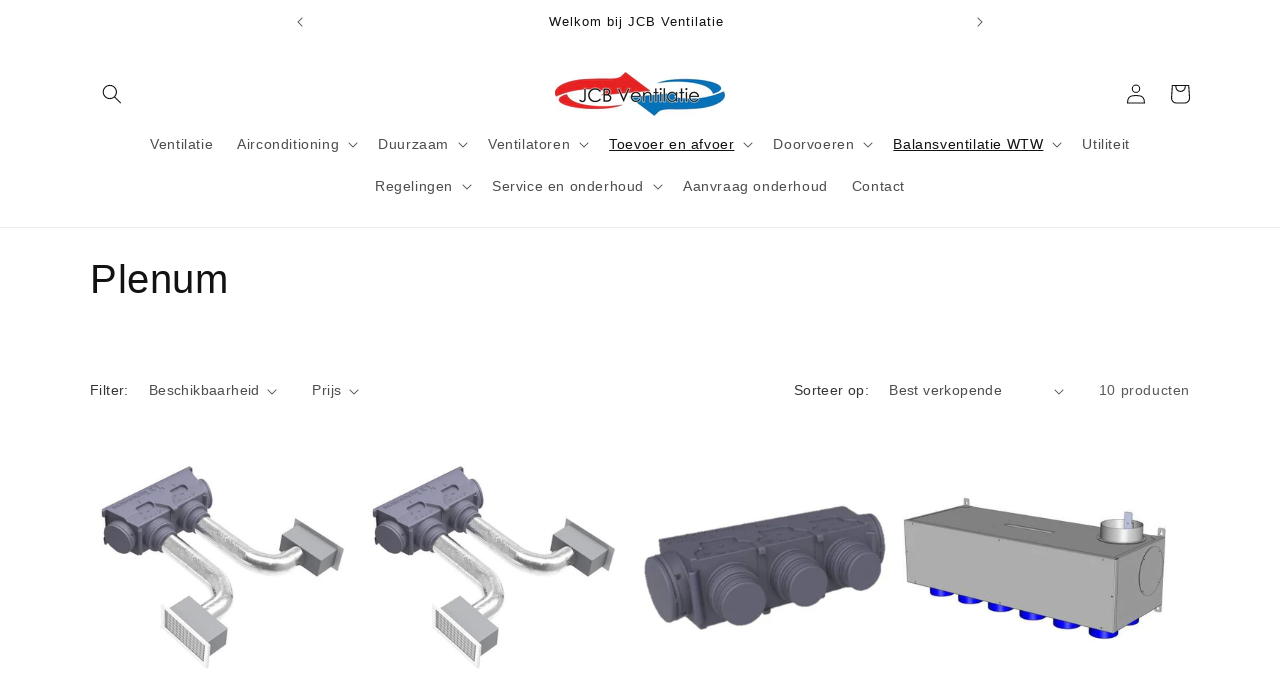

--- FILE ---
content_type: text/html; charset=utf-8
request_url: https://www.jcbventilatiestore.nl/collections/plenum
body_size: 46884
content:
<!doctype html>
<html class="no-js" lang="nl">
  <head>
    <meta charset="utf-8">
    <meta http-equiv="X-UA-Compatible" content="IE=edge">
    <meta name="viewport" content="width=device-width,initial-scale=1">
    <meta name="theme-color" content="">
    <!-- Google Tag Manager -->
<script>(function(w,d,s,l,i){w[l]=w[l]||[];w[l].push({'gtm.start':
new Date().getTime(),event:'gtm.js'});var f=d.getElementsByTagName(s)[0],
j=d.createElement(s),dl=l!='dataLayer'?'&l='+l:'';j.async=true;j.src=
'https://www.googletagmanager.com/gtm.js?id='+i+dl;f.parentNode.insertBefore(j,f);
})(window,document,'script','dataLayer','GTM-PVQN99Z');</script>
<!-- End Google Tag Manager -->
    <link rel="canonical" href="https://www.jcbventilatiestore.nl/collections/plenum"><link rel="icon" type="image/png" href="//www.jcbventilatiestore.nl/cdn/shop/files/Logo_JCB_701e9507-d480-4462-8c71-b52f5f48c1dd.jpg?crop=center&height=32&v=1687787207&width=32"><title>
      Plenum
 &ndash; JCB Ventilatie</title>

    

    

<meta property="og:site_name" content="JCB Ventilatie">
<meta property="og:url" content="https://www.jcbventilatiestore.nl/collections/plenum">
<meta property="og:title" content="Plenum">
<meta property="og:type" content="website">
<meta property="og:description" content="Opzoek naar een ventilatiesysteem voor uw woning of bedrijfspand? JCB Ventilatie heeft een ruim aanbod in ventilatiesystemen. U kunt bij ons terecht voor verkoop van alles op het gebied van ventilatie, gratis technisch advies en intallaties. WIj leveren het grootste aanbod mechanische ventilatie en WTW units. "><meta property="og:image" content="http://www.jcbventilatiestore.nl/cdn/shop/files/Logo_JCB_701e9507-d480-4462-8c71-b52f5f48c1dd.jpg?height=628&pad_color=ffffff&v=1687787207&width=1200">
  <meta property="og:image:secure_url" content="https://www.jcbventilatiestore.nl/cdn/shop/files/Logo_JCB_701e9507-d480-4462-8c71-b52f5f48c1dd.jpg?height=628&pad_color=ffffff&v=1687787207&width=1200">
  <meta property="og:image:width" content="1200">
  <meta property="og:image:height" content="628"><meta name="twitter:card" content="summary_large_image">
<meta name="twitter:title" content="Plenum">
<meta name="twitter:description" content="Opzoek naar een ventilatiesysteem voor uw woning of bedrijfspand? JCB Ventilatie heeft een ruim aanbod in ventilatiesystemen. U kunt bij ons terecht voor verkoop van alles op het gebied van ventilatie, gratis technisch advies en intallaties. WIj leveren het grootste aanbod mechanische ventilatie en WTW units. ">


    <script src="//www.jcbventilatiestore.nl/cdn/shop/t/7/assets/constants.js?v=58251544750838685771687787134" defer="defer"></script>
    <script src="//www.jcbventilatiestore.nl/cdn/shop/t/7/assets/pubsub.js?v=158357773527763999511687787134" defer="defer"></script>
    <script src="//www.jcbventilatiestore.nl/cdn/shop/t/7/assets/global.js?v=139248116715221171191687787134" defer="defer"></script><script src="//www.jcbventilatiestore.nl/cdn/shop/t/7/assets/animations.js?v=114255849464433187621687787133" defer="defer"></script><script>window.performance && window.performance.mark && window.performance.mark('shopify.content_for_header.start');</script><meta name="google-site-verification" content="rsA8jPs4hSuzG1rHRgxTZwGkKuy7hVfmgA-tbZ1kLJE">
<meta id="shopify-digital-wallet" name="shopify-digital-wallet" content="/57026838735/digital_wallets/dialog">
<meta name="shopify-checkout-api-token" content="05acf4c6414726ef11392936764b18a4">
<link rel="alternate" type="application/atom+xml" title="Feed" href="/collections/plenum.atom" />
<link rel="alternate" type="application/json+oembed" href="https://www.jcbventilatiestore.nl/collections/plenum.oembed">
<script async="async" src="/checkouts/internal/preloads.js?locale=nl-NL"></script>
<link rel="preconnect" href="https://shop.app" crossorigin="anonymous">
<script async="async" src="https://shop.app/checkouts/internal/preloads.js?locale=nl-NL&shop_id=57026838735" crossorigin="anonymous"></script>
<script id="apple-pay-shop-capabilities" type="application/json">{"shopId":57026838735,"countryCode":"NL","currencyCode":"EUR","merchantCapabilities":["supports3DS"],"merchantId":"gid:\/\/shopify\/Shop\/57026838735","merchantName":"JCB Ventilatie","requiredBillingContactFields":["postalAddress","email","phone"],"requiredShippingContactFields":["postalAddress","email","phone"],"shippingType":"shipping","supportedNetworks":["visa","maestro","masterCard","amex"],"total":{"type":"pending","label":"JCB Ventilatie","amount":"1.00"},"shopifyPaymentsEnabled":true,"supportsSubscriptions":true}</script>
<script id="shopify-features" type="application/json">{"accessToken":"05acf4c6414726ef11392936764b18a4","betas":["rich-media-storefront-analytics"],"domain":"www.jcbventilatiestore.nl","predictiveSearch":true,"shopId":57026838735,"locale":"nl"}</script>
<script>var Shopify = Shopify || {};
Shopify.shop = "jcbventilatie.myshopify.com";
Shopify.locale = "nl";
Shopify.currency = {"active":"EUR","rate":"1.0"};
Shopify.country = "NL";
Shopify.theme = {"name":"Dawn","id":150431793484,"schema_name":"Dawn","schema_version":"10.0.0","theme_store_id":887,"role":"main"};
Shopify.theme.handle = "null";
Shopify.theme.style = {"id":null,"handle":null};
Shopify.cdnHost = "www.jcbventilatiestore.nl/cdn";
Shopify.routes = Shopify.routes || {};
Shopify.routes.root = "/";</script>
<script type="module">!function(o){(o.Shopify=o.Shopify||{}).modules=!0}(window);</script>
<script>!function(o){function n(){var o=[];function n(){o.push(Array.prototype.slice.apply(arguments))}return n.q=o,n}var t=o.Shopify=o.Shopify||{};t.loadFeatures=n(),t.autoloadFeatures=n()}(window);</script>
<script>
  window.ShopifyPay = window.ShopifyPay || {};
  window.ShopifyPay.apiHost = "shop.app\/pay";
  window.ShopifyPay.redirectState = null;
</script>
<script id="shop-js-analytics" type="application/json">{"pageType":"collection"}</script>
<script defer="defer" async type="module" src="//www.jcbventilatiestore.nl/cdn/shopifycloud/shop-js/modules/v2/client.init-shop-cart-sync_CwGft62q.nl.esm.js"></script>
<script defer="defer" async type="module" src="//www.jcbventilatiestore.nl/cdn/shopifycloud/shop-js/modules/v2/chunk.common_BAeYDmFP.esm.js"></script>
<script defer="defer" async type="module" src="//www.jcbventilatiestore.nl/cdn/shopifycloud/shop-js/modules/v2/chunk.modal_B9qqLDBC.esm.js"></script>
<script type="module">
  await import("//www.jcbventilatiestore.nl/cdn/shopifycloud/shop-js/modules/v2/client.init-shop-cart-sync_CwGft62q.nl.esm.js");
await import("//www.jcbventilatiestore.nl/cdn/shopifycloud/shop-js/modules/v2/chunk.common_BAeYDmFP.esm.js");
await import("//www.jcbventilatiestore.nl/cdn/shopifycloud/shop-js/modules/v2/chunk.modal_B9qqLDBC.esm.js");

  window.Shopify.SignInWithShop?.initShopCartSync?.({"fedCMEnabled":true,"windoidEnabled":true});

</script>
<script>
  window.Shopify = window.Shopify || {};
  if (!window.Shopify.featureAssets) window.Shopify.featureAssets = {};
  window.Shopify.featureAssets['shop-js'] = {"shop-cart-sync":["modules/v2/client.shop-cart-sync_DYxNzuQz.nl.esm.js","modules/v2/chunk.common_BAeYDmFP.esm.js","modules/v2/chunk.modal_B9qqLDBC.esm.js"],"init-fed-cm":["modules/v2/client.init-fed-cm_CjDsDcAw.nl.esm.js","modules/v2/chunk.common_BAeYDmFP.esm.js","modules/v2/chunk.modal_B9qqLDBC.esm.js"],"shop-cash-offers":["modules/v2/client.shop-cash-offers_ClkbB2SN.nl.esm.js","modules/v2/chunk.common_BAeYDmFP.esm.js","modules/v2/chunk.modal_B9qqLDBC.esm.js"],"shop-login-button":["modules/v2/client.shop-login-button_WLp3fA_k.nl.esm.js","modules/v2/chunk.common_BAeYDmFP.esm.js","modules/v2/chunk.modal_B9qqLDBC.esm.js"],"pay-button":["modules/v2/client.pay-button_CMzcDx7A.nl.esm.js","modules/v2/chunk.common_BAeYDmFP.esm.js","modules/v2/chunk.modal_B9qqLDBC.esm.js"],"shop-button":["modules/v2/client.shop-button_C5HrfeZa.nl.esm.js","modules/v2/chunk.common_BAeYDmFP.esm.js","modules/v2/chunk.modal_B9qqLDBC.esm.js"],"avatar":["modules/v2/client.avatar_BTnouDA3.nl.esm.js"],"init-windoid":["modules/v2/client.init-windoid_BPUgzmVN.nl.esm.js","modules/v2/chunk.common_BAeYDmFP.esm.js","modules/v2/chunk.modal_B9qqLDBC.esm.js"],"init-shop-for-new-customer-accounts":["modules/v2/client.init-shop-for-new-customer-accounts_C_53TFWp.nl.esm.js","modules/v2/client.shop-login-button_WLp3fA_k.nl.esm.js","modules/v2/chunk.common_BAeYDmFP.esm.js","modules/v2/chunk.modal_B9qqLDBC.esm.js"],"init-shop-email-lookup-coordinator":["modules/v2/client.init-shop-email-lookup-coordinator_BuZJWlrC.nl.esm.js","modules/v2/chunk.common_BAeYDmFP.esm.js","modules/v2/chunk.modal_B9qqLDBC.esm.js"],"init-shop-cart-sync":["modules/v2/client.init-shop-cart-sync_CwGft62q.nl.esm.js","modules/v2/chunk.common_BAeYDmFP.esm.js","modules/v2/chunk.modal_B9qqLDBC.esm.js"],"shop-toast-manager":["modules/v2/client.shop-toast-manager_3XRE_uEZ.nl.esm.js","modules/v2/chunk.common_BAeYDmFP.esm.js","modules/v2/chunk.modal_B9qqLDBC.esm.js"],"init-customer-accounts":["modules/v2/client.init-customer-accounts_DmSKRkZb.nl.esm.js","modules/v2/client.shop-login-button_WLp3fA_k.nl.esm.js","modules/v2/chunk.common_BAeYDmFP.esm.js","modules/v2/chunk.modal_B9qqLDBC.esm.js"],"init-customer-accounts-sign-up":["modules/v2/client.init-customer-accounts-sign-up_CeYkBAph.nl.esm.js","modules/v2/client.shop-login-button_WLp3fA_k.nl.esm.js","modules/v2/chunk.common_BAeYDmFP.esm.js","modules/v2/chunk.modal_B9qqLDBC.esm.js"],"shop-follow-button":["modules/v2/client.shop-follow-button_EFIbvYjS.nl.esm.js","modules/v2/chunk.common_BAeYDmFP.esm.js","modules/v2/chunk.modal_B9qqLDBC.esm.js"],"checkout-modal":["modules/v2/client.checkout-modal_D8HUqXhX.nl.esm.js","modules/v2/chunk.common_BAeYDmFP.esm.js","modules/v2/chunk.modal_B9qqLDBC.esm.js"],"shop-login":["modules/v2/client.shop-login_BUSqPzuV.nl.esm.js","modules/v2/chunk.common_BAeYDmFP.esm.js","modules/v2/chunk.modal_B9qqLDBC.esm.js"],"lead-capture":["modules/v2/client.lead-capture_CFcRSnZi.nl.esm.js","modules/v2/chunk.common_BAeYDmFP.esm.js","modules/v2/chunk.modal_B9qqLDBC.esm.js"],"payment-terms":["modules/v2/client.payment-terms_DBKgFsWx.nl.esm.js","modules/v2/chunk.common_BAeYDmFP.esm.js","modules/v2/chunk.modal_B9qqLDBC.esm.js"]};
</script>
<script>(function() {
  var isLoaded = false;
  function asyncLoad() {
    if (isLoaded) return;
    isLoaded = true;
    var urls = ["https:\/\/ecommplugins-scripts.trustpilot.com\/v2.1\/js\/header.min.js?settings=eyJrZXkiOiJWQVZjM0R1ZktJa3V1V3RBIiwicyI6InNrdSJ9\u0026shop=jcbventilatie.myshopify.com","https:\/\/ecommplugins-trustboxsettings.trustpilot.com\/jcbventilatie.myshopify.com.js?settings=1631522809321\u0026shop=jcbventilatie.myshopify.com","https:\/\/widget.trustpilot.com\/bootstrap\/v5\/tp.widget.sync.bootstrap.min.js?shop=jcbventilatie.myshopify.com","https:\/\/cdn.shopify.com\/s\/files\/1\/0570\/2683\/8735\/t\/7\/assets\/booster_eu_cookie_57026838735.js?v=1687952549\u0026shop=jcbventilatie.myshopify.com"];
    for (var i = 0; i < urls.length; i++) {
      var s = document.createElement('script');
      s.type = 'text/javascript';
      s.async = true;
      s.src = urls[i];
      var x = document.getElementsByTagName('script')[0];
      x.parentNode.insertBefore(s, x);
    }
  };
  if(window.attachEvent) {
    window.attachEvent('onload', asyncLoad);
  } else {
    window.addEventListener('load', asyncLoad, false);
  }
})();</script>
<script id="__st">var __st={"a":57026838735,"offset":3600,"reqid":"2e703ec9-88df-400f-aa5d-ae5ee172407d-1769315472","pageurl":"www.jcbventilatiestore.nl\/collections\/plenum","u":"f6ed6b7c21e3","p":"collection","rtyp":"collection","rid":286710563023};</script>
<script>window.ShopifyPaypalV4VisibilityTracking = true;</script>
<script id="captcha-bootstrap">!function(){'use strict';const t='contact',e='account',n='new_comment',o=[[t,t],['blogs',n],['comments',n],[t,'customer']],c=[[e,'customer_login'],[e,'guest_login'],[e,'recover_customer_password'],[e,'create_customer']],r=t=>t.map((([t,e])=>`form[action*='/${t}']:not([data-nocaptcha='true']) input[name='form_type'][value='${e}']`)).join(','),a=t=>()=>t?[...document.querySelectorAll(t)].map((t=>t.form)):[];function s(){const t=[...o],e=r(t);return a(e)}const i='password',u='form_key',d=['recaptcha-v3-token','g-recaptcha-response','h-captcha-response',i],f=()=>{try{return window.sessionStorage}catch{return}},m='__shopify_v',_=t=>t.elements[u];function p(t,e,n=!1){try{const o=window.sessionStorage,c=JSON.parse(o.getItem(e)),{data:r}=function(t){const{data:e,action:n}=t;return t[m]||n?{data:e,action:n}:{data:t,action:n}}(c);for(const[e,n]of Object.entries(r))t.elements[e]&&(t.elements[e].value=n);n&&o.removeItem(e)}catch(o){console.error('form repopulation failed',{error:o})}}const l='form_type',E='cptcha';function T(t){t.dataset[E]=!0}const w=window,h=w.document,L='Shopify',v='ce_forms',y='captcha';let A=!1;((t,e)=>{const n=(g='f06e6c50-85a8-45c8-87d0-21a2b65856fe',I='https://cdn.shopify.com/shopifycloud/storefront-forms-hcaptcha/ce_storefront_forms_captcha_hcaptcha.v1.5.2.iife.js',D={infoText:'Beschermd door hCaptcha',privacyText:'Privacy',termsText:'Voorwaarden'},(t,e,n)=>{const o=w[L][v],c=o.bindForm;if(c)return c(t,g,e,D).then(n);var r;o.q.push([[t,g,e,D],n]),r=I,A||(h.body.append(Object.assign(h.createElement('script'),{id:'captcha-provider',async:!0,src:r})),A=!0)});var g,I,D;w[L]=w[L]||{},w[L][v]=w[L][v]||{},w[L][v].q=[],w[L][y]=w[L][y]||{},w[L][y].protect=function(t,e){n(t,void 0,e),T(t)},Object.freeze(w[L][y]),function(t,e,n,w,h,L){const[v,y,A,g]=function(t,e,n){const i=e?o:[],u=t?c:[],d=[...i,...u],f=r(d),m=r(i),_=r(d.filter((([t,e])=>n.includes(e))));return[a(f),a(m),a(_),s()]}(w,h,L),I=t=>{const e=t.target;return e instanceof HTMLFormElement?e:e&&e.form},D=t=>v().includes(t);t.addEventListener('submit',(t=>{const e=I(t);if(!e)return;const n=D(e)&&!e.dataset.hcaptchaBound&&!e.dataset.recaptchaBound,o=_(e),c=g().includes(e)&&(!o||!o.value);(n||c)&&t.preventDefault(),c&&!n&&(function(t){try{if(!f())return;!function(t){const e=f();if(!e)return;const n=_(t);if(!n)return;const o=n.value;o&&e.removeItem(o)}(t);const e=Array.from(Array(32),(()=>Math.random().toString(36)[2])).join('');!function(t,e){_(t)||t.append(Object.assign(document.createElement('input'),{type:'hidden',name:u})),t.elements[u].value=e}(t,e),function(t,e){const n=f();if(!n)return;const o=[...t.querySelectorAll(`input[type='${i}']`)].map((({name:t})=>t)),c=[...d,...o],r={};for(const[a,s]of new FormData(t).entries())c.includes(a)||(r[a]=s);n.setItem(e,JSON.stringify({[m]:1,action:t.action,data:r}))}(t,e)}catch(e){console.error('failed to persist form',e)}}(e),e.submit())}));const S=(t,e)=>{t&&!t.dataset[E]&&(n(t,e.some((e=>e===t))),T(t))};for(const o of['focusin','change'])t.addEventListener(o,(t=>{const e=I(t);D(e)&&S(e,y())}));const B=e.get('form_key'),M=e.get(l),P=B&&M;t.addEventListener('DOMContentLoaded',(()=>{const t=y();if(P)for(const e of t)e.elements[l].value===M&&p(e,B);[...new Set([...A(),...v().filter((t=>'true'===t.dataset.shopifyCaptcha))])].forEach((e=>S(e,t)))}))}(h,new URLSearchParams(w.location.search),n,t,e,['guest_login'])})(!0,!0)}();</script>
<script integrity="sha256-4kQ18oKyAcykRKYeNunJcIwy7WH5gtpwJnB7kiuLZ1E=" data-source-attribution="shopify.loadfeatures" defer="defer" src="//www.jcbventilatiestore.nl/cdn/shopifycloud/storefront/assets/storefront/load_feature-a0a9edcb.js" crossorigin="anonymous"></script>
<script crossorigin="anonymous" defer="defer" src="//www.jcbventilatiestore.nl/cdn/shopifycloud/storefront/assets/shopify_pay/storefront-65b4c6d7.js?v=20250812"></script>
<script data-source-attribution="shopify.dynamic_checkout.dynamic.init">var Shopify=Shopify||{};Shopify.PaymentButton=Shopify.PaymentButton||{isStorefrontPortableWallets:!0,init:function(){window.Shopify.PaymentButton.init=function(){};var t=document.createElement("script");t.src="https://www.jcbventilatiestore.nl/cdn/shopifycloud/portable-wallets/latest/portable-wallets.nl.js",t.type="module",document.head.appendChild(t)}};
</script>
<script data-source-attribution="shopify.dynamic_checkout.buyer_consent">
  function portableWalletsHideBuyerConsent(e){var t=document.getElementById("shopify-buyer-consent"),n=document.getElementById("shopify-subscription-policy-button");t&&n&&(t.classList.add("hidden"),t.setAttribute("aria-hidden","true"),n.removeEventListener("click",e))}function portableWalletsShowBuyerConsent(e){var t=document.getElementById("shopify-buyer-consent"),n=document.getElementById("shopify-subscription-policy-button");t&&n&&(t.classList.remove("hidden"),t.removeAttribute("aria-hidden"),n.addEventListener("click",e))}window.Shopify?.PaymentButton&&(window.Shopify.PaymentButton.hideBuyerConsent=portableWalletsHideBuyerConsent,window.Shopify.PaymentButton.showBuyerConsent=portableWalletsShowBuyerConsent);
</script>
<script data-source-attribution="shopify.dynamic_checkout.cart.bootstrap">document.addEventListener("DOMContentLoaded",(function(){function t(){return document.querySelector("shopify-accelerated-checkout-cart, shopify-accelerated-checkout")}if(t())Shopify.PaymentButton.init();else{new MutationObserver((function(e,n){t()&&(Shopify.PaymentButton.init(),n.disconnect())})).observe(document.body,{childList:!0,subtree:!0})}}));
</script>
<script id='scb4127' type='text/javascript' async='' src='https://www.jcbventilatiestore.nl/cdn/shopifycloud/privacy-banner/storefront-banner.js'></script><link id="shopify-accelerated-checkout-styles" rel="stylesheet" media="screen" href="https://www.jcbventilatiestore.nl/cdn/shopifycloud/portable-wallets/latest/accelerated-checkout-backwards-compat.css" crossorigin="anonymous">
<style id="shopify-accelerated-checkout-cart">
        #shopify-buyer-consent {
  margin-top: 1em;
  display: inline-block;
  width: 100%;
}

#shopify-buyer-consent.hidden {
  display: none;
}

#shopify-subscription-policy-button {
  background: none;
  border: none;
  padding: 0;
  text-decoration: underline;
  font-size: inherit;
  cursor: pointer;
}

#shopify-subscription-policy-button::before {
  box-shadow: none;
}

      </style>
<script id="sections-script" data-sections="header" defer="defer" src="//www.jcbventilatiestore.nl/cdn/shop/t/7/compiled_assets/scripts.js?v=1602"></script>
<script>window.performance && window.performance.mark && window.performance.mark('shopify.content_for_header.end');</script>

    
    <script src="//www.jcbventilatiestore.nl/cdn/shop/t/7/assets/tw-customizations-global.js?v=95159719698129454761712844882" defer="defer"></script>
    <link rel="stylesheet" href="//www.jcbventilatiestore.nl/cdn/shop/t/7/assets/tw-customizations-global.css?v=37339445522526519871712841884" />
    


    <style data-shopify>
      
      
      
      
      

      
        :root,
        .color-background-1 {
          --color-background: 255,255,255;
        
          --gradient-background: #ffffff;
        
        --color-foreground: 18,18,18;
        --color-shadow: 51,79,180;
        --color-button: 255,255,255;
        --color-button-text: 18,18,18;
        --color-secondary-button: 255,255,255;
        --color-secondary-button-text: 18,18,18;
        --color-link: 18,18,18;
        --color-badge-foreground: 18,18,18;
        --color-badge-background: 255,255,255;
        --color-badge-border: 18,18,18;
        --payment-terms-background-color: rgb(255 255 255);
      }
      
        
        .color-background-2 {
          --color-background: 243,243,243;
        
          --gradient-background: #f3f3f3;
        
        --color-foreground: 18,18,18;
        --color-shadow: 18,18,18;
        --color-button: 23,115,176;
        --color-button-text: 23,115,176;
        --color-secondary-button: 243,243,243;
        --color-secondary-button-text: 18,18,18;
        --color-link: 18,18,18;
        --color-badge-foreground: 18,18,18;
        --color-badge-background: 243,243,243;
        --color-badge-border: 18,18,18;
        --payment-terms-background-color: rgb(243 243 243);
      }
      
        
        .color-inverse {
          --color-background: 255,255,255;
        
          --gradient-background: #ffffff;
        
        --color-foreground: 23,115,176;
        --color-shadow: 18,18,18;
        --color-button: 255,255,255;
        --color-button-text: 255,255,255;
        --color-secondary-button: 255,255,255;
        --color-secondary-button-text: 255,255,255;
        --color-link: 255,255,255;
        --color-badge-foreground: 23,115,176;
        --color-badge-background: 255,255,255;
        --color-badge-border: 23,115,176;
        --payment-terms-background-color: rgb(255 255 255);
      }
      
        
        .color-accent-1 {
          --color-background: 255,255,255;
        
          --gradient-background: #ffffff;
        
        --color-foreground: 23,115,176;
        --color-shadow: 18,18,18;
        --color-button: 255,255,255;
        --color-button-text: 18,18,18;
        --color-secondary-button: 255,255,255;
        --color-secondary-button-text: 255,255,255;
        --color-link: 255,255,255;
        --color-badge-foreground: 23,115,176;
        --color-badge-background: 255,255,255;
        --color-badge-border: 23,115,176;
        --payment-terms-background-color: rgb(255 255 255);
      }
      
        
        .color-accent-2 {
          --color-background: 51,79,180;
        
          --gradient-background: #334fb4;
        
        --color-foreground: 255,255,255;
        --color-shadow: 18,18,18;
        --color-button: 255,255,255;
        --color-button-text: 51,79,180;
        --color-secondary-button: 51,79,180;
        --color-secondary-button-text: 255,255,255;
        --color-link: 255,255,255;
        --color-badge-foreground: 255,255,255;
        --color-badge-background: 51,79,180;
        --color-badge-border: 255,255,255;
        --payment-terms-background-color: rgb(51 79 180);
      }
      
        
        .color-scheme-c97110b2-0ea2-4833-acec-b37cdc868fa2 {
          --color-background: 255,255,255;
        
          --gradient-background: #ffffff;
        
        --color-foreground: 23,115,176;
        --color-shadow: 18,18,18;
        --color-button: 18,18,18;
        --color-button-text: 255,255,255;
        --color-secondary-button: 255,255,255;
        --color-secondary-button-text: 18,18,18;
        --color-link: 18,18,18;
        --color-badge-foreground: 23,115,176;
        --color-badge-background: 255,255,255;
        --color-badge-border: 23,115,176;
        --payment-terms-background-color: rgb(255 255 255);
      }
      
        
        .color-scheme-2ac797e3-94bf-4ff0-8509-b680409e48a9 {
          --color-background: 255,255,255;
        
          --gradient-background: #ffffff;
        
        --color-foreground: 23,115,176;
        --color-shadow: 18,18,18;
        --color-button: 255,255,255;
        --color-button-text: 255,255,255;
        --color-secondary-button: 255,255,255;
        --color-secondary-button-text: 18,18,18;
        --color-link: 18,18,18;
        --color-badge-foreground: 23,115,176;
        --color-badge-background: 255,255,255;
        --color-badge-border: 23,115,176;
        --payment-terms-background-color: rgb(255 255 255);
      }
      
        
        .color-scheme-d08fe6a8-f80a-489f-a124-4a8aff36f733 {
          --color-background: 255,255,255;
        
          --gradient-background: #ffffff;
        
        --color-foreground: 23,115,176;
        --color-shadow: 18,18,18;
        --color-button: 255,255,255;
        --color-button-text: 255,255,255;
        --color-secondary-button: 255,255,255;
        --color-secondary-button-text: 18,18,18;
        --color-link: 18,18,18;
        --color-badge-foreground: 23,115,176;
        --color-badge-background: 255,255,255;
        --color-badge-border: 23,115,176;
        --payment-terms-background-color: rgb(255 255 255);
      }
      
        
        .color-scheme-4d862ca7-1a35-414f-a9a5-2ded356194bd {
          --color-background: 255,255,255;
        
          --gradient-background: #ffffff;
        
        --color-foreground: 18,18,18;
        --color-shadow: 18,18,18;
        --color-button: 18,18,18;
        --color-button-text: 18,18,18;
        --color-secondary-button: 255,255,255;
        --color-secondary-button-text: 18,18,18;
        --color-link: 18,18,18;
        --color-badge-foreground: 18,18,18;
        --color-badge-background: 255,255,255;
        --color-badge-border: 18,18,18;
        --payment-terms-background-color: rgb(255 255 255);
      }
      

      body, .color-background-1, .color-background-2, .color-inverse, .color-accent-1, .color-accent-2, .color-scheme-c97110b2-0ea2-4833-acec-b37cdc868fa2, .color-scheme-2ac797e3-94bf-4ff0-8509-b680409e48a9, .color-scheme-d08fe6a8-f80a-489f-a124-4a8aff36f733, .color-scheme-4d862ca7-1a35-414f-a9a5-2ded356194bd {
        color: rgba(var(--color-foreground), 0.75);
        background-color: rgb(var(--color-background));
      }

      :root {
        --font-body-family: "system_ui", -apple-system, 'Segoe UI', Roboto, 'Helvetica Neue', 'Noto Sans', 'Liberation Sans', Arial, sans-serif, 'Apple Color Emoji', 'Segoe UI Emoji', 'Segoe UI Symbol', 'Noto Color Emoji';
        --font-body-style: normal;
        --font-body-weight: 400;
        --font-body-weight-bold: 700;

        --font-heading-family: "system_ui", -apple-system, 'Segoe UI', Roboto, 'Helvetica Neue', 'Noto Sans', 'Liberation Sans', Arial, sans-serif, 'Apple Color Emoji', 'Segoe UI Emoji', 'Segoe UI Symbol', 'Noto Color Emoji';
        --font-heading-style: normal;
        --font-heading-weight: 400;

        --font-body-scale: 1.0;
        --font-heading-scale: 1.0;

        --media-padding: px;
        --media-border-opacity: 0.05;
        --media-border-width: 1px;
        --media-radius: 0px;
        --media-shadow-opacity: 0.0;
        --media-shadow-horizontal-offset: 0px;
        --media-shadow-vertical-offset: 4px;
        --media-shadow-blur-radius: 5px;
        --media-shadow-visible: 0;

        --page-width: 120rem;
        --page-width-margin: 0rem;

        --product-card-image-padding: 0.0rem;
        --product-card-corner-radius: 0.0rem;
        --product-card-text-alignment: left;
        --product-card-border-width: 0.0rem;
        --product-card-border-opacity: 0.1;
        --product-card-shadow-opacity: 0.0;
        --product-card-shadow-visible: 0;
        --product-card-shadow-horizontal-offset: 0.0rem;
        --product-card-shadow-vertical-offset: 0.4rem;
        --product-card-shadow-blur-radius: 0.5rem;

        --collection-card-image-padding: 0.0rem;
        --collection-card-corner-radius: 0.0rem;
        --collection-card-text-alignment: left;
        --collection-card-border-width: 0.0rem;
        --collection-card-border-opacity: 0.1;
        --collection-card-shadow-opacity: 0.0;
        --collection-card-shadow-visible: 0;
        --collection-card-shadow-horizontal-offset: 0.0rem;
        --collection-card-shadow-vertical-offset: 0.4rem;
        --collection-card-shadow-blur-radius: 0.5rem;

        --blog-card-image-padding: 0.0rem;
        --blog-card-corner-radius: 0.0rem;
        --blog-card-text-alignment: left;
        --blog-card-border-width: 0.0rem;
        --blog-card-border-opacity: 0.1;
        --blog-card-shadow-opacity: 0.0;
        --blog-card-shadow-visible: 0;
        --blog-card-shadow-horizontal-offset: 0.0rem;
        --blog-card-shadow-vertical-offset: 0.4rem;
        --blog-card-shadow-blur-radius: 0.5rem;

        --badge-corner-radius: 4.0rem;

        --popup-border-width: 1px;
        --popup-border-opacity: 0.1;
        --popup-corner-radius: 0px;
        --popup-shadow-opacity: 0.0;
        --popup-shadow-horizontal-offset: 0px;
        --popup-shadow-vertical-offset: 4px;
        --popup-shadow-blur-radius: 5px;

        --drawer-border-width: 1px;
        --drawer-border-opacity: 0.1;
        --drawer-shadow-opacity: 0.0;
        --drawer-shadow-horizontal-offset: 0px;
        --drawer-shadow-vertical-offset: 4px;
        --drawer-shadow-blur-radius: 5px;

        --spacing-sections-desktop: 4px;
        --spacing-sections-mobile: 4px;

        --grid-desktop-vertical-spacing: 8px;
        --grid-desktop-horizontal-spacing: 8px;
        --grid-mobile-vertical-spacing: 4px;
        --grid-mobile-horizontal-spacing: 4px;

        --text-boxes-border-opacity: 0.1;
        --text-boxes-border-width: 0px;
        --text-boxes-radius: 0px;
        --text-boxes-shadow-opacity: 0.0;
        --text-boxes-shadow-visible: 0;
        --text-boxes-shadow-horizontal-offset: 0px;
        --text-boxes-shadow-vertical-offset: 4px;
        --text-boxes-shadow-blur-radius: 5px;

        --buttons-radius: 0px;
        --buttons-radius-outset: 0px;
        --buttons-border-width: 1px;
        --buttons-border-opacity: 1.0;
        --buttons-shadow-opacity: 0.0;
        --buttons-shadow-visible: 0;
        --buttons-shadow-horizontal-offset: 0px;
        --buttons-shadow-vertical-offset: 4px;
        --buttons-shadow-blur-radius: 5px;
        --buttons-border-offset: 0px;

        --inputs-radius: 0px;
        --inputs-border-width: 1px;
        --inputs-border-opacity: 0.55;
        --inputs-shadow-opacity: 0.0;
        --inputs-shadow-horizontal-offset: 0px;
        --inputs-margin-offset: 0px;
        --inputs-shadow-vertical-offset: 4px;
        --inputs-shadow-blur-radius: 5px;
        --inputs-radius-outset: 0px;

        --variant-pills-radius: 40px;
        --variant-pills-border-width: 1px;
        --variant-pills-border-opacity: 0.55;
        --variant-pills-shadow-opacity: 0.0;
        --variant-pills-shadow-horizontal-offset: 0px;
        --variant-pills-shadow-vertical-offset: 4px;
        --variant-pills-shadow-blur-radius: 5px;
      }

      *,
      *::before,
      *::after {
        box-sizing: inherit;
      }

      html {
        box-sizing: border-box;
        font-size: calc(var(--font-body-scale) * 62.5%);
        height: 100%;
      }

      body {
        display: grid;
        grid-template-rows: auto auto 1fr auto;
        grid-template-columns: 100%;
        min-height: 100%;
        margin: 0;
        font-size: 1.5rem;
        letter-spacing: 0.06rem;
        line-height: calc(1 + 0.8 / var(--font-body-scale));
        font-family: var(--font-body-family);
        font-style: var(--font-body-style);
        font-weight: var(--font-body-weight);
      }

      @media screen and (min-width: 750px) {
        body {
          font-size: 1.6rem;
        }
      }
    </style>

    <link href="//www.jcbventilatiestore.nl/cdn/shop/t/7/assets/base.css?v=117828829876360325261687787133" rel="stylesheet" type="text/css" media="all" />
<link
        rel="stylesheet"
        href="//www.jcbventilatiestore.nl/cdn/shop/t/7/assets/component-predictive-search.css?v=118923337488134913561687787133"
        media="print"
        onload="this.media='all'"
      ><script>
      document.documentElement.className = document.documentElement.className.replace('no-js', 'js');
      if (Shopify.designMode) {
        document.documentElement.classList.add('shopify-design-mode');
      }
    </script>
  <script src="https://cdn.shopify.com/extensions/8d2c31d3-a828-4daf-820f-80b7f8e01c39/nova-eu-cookie-bar-gdpr-4/assets/nova-cookie-app-embed.js" type="text/javascript" defer="defer"></script>
<link href="https://cdn.shopify.com/extensions/8d2c31d3-a828-4daf-820f-80b7f8e01c39/nova-eu-cookie-bar-gdpr-4/assets/nova-cookie.css" rel="stylesheet" type="text/css" media="all">
<link href="https://monorail-edge.shopifysvc.com" rel="dns-prefetch">
<script>(function(){if ("sendBeacon" in navigator && "performance" in window) {try {var session_token_from_headers = performance.getEntriesByType('navigation')[0].serverTiming.find(x => x.name == '_s').description;} catch {var session_token_from_headers = undefined;}var session_cookie_matches = document.cookie.match(/_shopify_s=([^;]*)/);var session_token_from_cookie = session_cookie_matches && session_cookie_matches.length === 2 ? session_cookie_matches[1] : "";var session_token = session_token_from_headers || session_token_from_cookie || "";function handle_abandonment_event(e) {var entries = performance.getEntries().filter(function(entry) {return /monorail-edge.shopifysvc.com/.test(entry.name);});if (!window.abandonment_tracked && entries.length === 0) {window.abandonment_tracked = true;var currentMs = Date.now();var navigation_start = performance.timing.navigationStart;var payload = {shop_id: 57026838735,url: window.location.href,navigation_start,duration: currentMs - navigation_start,session_token,page_type: "collection"};window.navigator.sendBeacon("https://monorail-edge.shopifysvc.com/v1/produce", JSON.stringify({schema_id: "online_store_buyer_site_abandonment/1.1",payload: payload,metadata: {event_created_at_ms: currentMs,event_sent_at_ms: currentMs}}));}}window.addEventListener('pagehide', handle_abandonment_event);}}());</script>
<script id="web-pixels-manager-setup">(function e(e,d,r,n,o){if(void 0===o&&(o={}),!Boolean(null===(a=null===(i=window.Shopify)||void 0===i?void 0:i.analytics)||void 0===a?void 0:a.replayQueue)){var i,a;window.Shopify=window.Shopify||{};var t=window.Shopify;t.analytics=t.analytics||{};var s=t.analytics;s.replayQueue=[],s.publish=function(e,d,r){return s.replayQueue.push([e,d,r]),!0};try{self.performance.mark("wpm:start")}catch(e){}var l=function(){var e={modern:/Edge?\/(1{2}[4-9]|1[2-9]\d|[2-9]\d{2}|\d{4,})\.\d+(\.\d+|)|Firefox\/(1{2}[4-9]|1[2-9]\d|[2-9]\d{2}|\d{4,})\.\d+(\.\d+|)|Chrom(ium|e)\/(9{2}|\d{3,})\.\d+(\.\d+|)|(Maci|X1{2}).+ Version\/(15\.\d+|(1[6-9]|[2-9]\d|\d{3,})\.\d+)([,.]\d+|)( \(\w+\)|)( Mobile\/\w+|) Safari\/|Chrome.+OPR\/(9{2}|\d{3,})\.\d+\.\d+|(CPU[ +]OS|iPhone[ +]OS|CPU[ +]iPhone|CPU IPhone OS|CPU iPad OS)[ +]+(15[._]\d+|(1[6-9]|[2-9]\d|\d{3,})[._]\d+)([._]\d+|)|Android:?[ /-](13[3-9]|1[4-9]\d|[2-9]\d{2}|\d{4,})(\.\d+|)(\.\d+|)|Android.+Firefox\/(13[5-9]|1[4-9]\d|[2-9]\d{2}|\d{4,})\.\d+(\.\d+|)|Android.+Chrom(ium|e)\/(13[3-9]|1[4-9]\d|[2-9]\d{2}|\d{4,})\.\d+(\.\d+|)|SamsungBrowser\/([2-9]\d|\d{3,})\.\d+/,legacy:/Edge?\/(1[6-9]|[2-9]\d|\d{3,})\.\d+(\.\d+|)|Firefox\/(5[4-9]|[6-9]\d|\d{3,})\.\d+(\.\d+|)|Chrom(ium|e)\/(5[1-9]|[6-9]\d|\d{3,})\.\d+(\.\d+|)([\d.]+$|.*Safari\/(?![\d.]+ Edge\/[\d.]+$))|(Maci|X1{2}).+ Version\/(10\.\d+|(1[1-9]|[2-9]\d|\d{3,})\.\d+)([,.]\d+|)( \(\w+\)|)( Mobile\/\w+|) Safari\/|Chrome.+OPR\/(3[89]|[4-9]\d|\d{3,})\.\d+\.\d+|(CPU[ +]OS|iPhone[ +]OS|CPU[ +]iPhone|CPU IPhone OS|CPU iPad OS)[ +]+(10[._]\d+|(1[1-9]|[2-9]\d|\d{3,})[._]\d+)([._]\d+|)|Android:?[ /-](13[3-9]|1[4-9]\d|[2-9]\d{2}|\d{4,})(\.\d+|)(\.\d+|)|Mobile Safari.+OPR\/([89]\d|\d{3,})\.\d+\.\d+|Android.+Firefox\/(13[5-9]|1[4-9]\d|[2-9]\d{2}|\d{4,})\.\d+(\.\d+|)|Android.+Chrom(ium|e)\/(13[3-9]|1[4-9]\d|[2-9]\d{2}|\d{4,})\.\d+(\.\d+|)|Android.+(UC? ?Browser|UCWEB|U3)[ /]?(15\.([5-9]|\d{2,})|(1[6-9]|[2-9]\d|\d{3,})\.\d+)\.\d+|SamsungBrowser\/(5\.\d+|([6-9]|\d{2,})\.\d+)|Android.+MQ{2}Browser\/(14(\.(9|\d{2,})|)|(1[5-9]|[2-9]\d|\d{3,})(\.\d+|))(\.\d+|)|K[Aa][Ii]OS\/(3\.\d+|([4-9]|\d{2,})\.\d+)(\.\d+|)/},d=e.modern,r=e.legacy,n=navigator.userAgent;return n.match(d)?"modern":n.match(r)?"legacy":"unknown"}(),u="modern"===l?"modern":"legacy",c=(null!=n?n:{modern:"",legacy:""})[u],f=function(e){return[e.baseUrl,"/wpm","/b",e.hashVersion,"modern"===e.buildTarget?"m":"l",".js"].join("")}({baseUrl:d,hashVersion:r,buildTarget:u}),m=function(e){var d=e.version,r=e.bundleTarget,n=e.surface,o=e.pageUrl,i=e.monorailEndpoint;return{emit:function(e){var a=e.status,t=e.errorMsg,s=(new Date).getTime(),l=JSON.stringify({metadata:{event_sent_at_ms:s},events:[{schema_id:"web_pixels_manager_load/3.1",payload:{version:d,bundle_target:r,page_url:o,status:a,surface:n,error_msg:t},metadata:{event_created_at_ms:s}}]});if(!i)return console&&console.warn&&console.warn("[Web Pixels Manager] No Monorail endpoint provided, skipping logging."),!1;try{return self.navigator.sendBeacon.bind(self.navigator)(i,l)}catch(e){}var u=new XMLHttpRequest;try{return u.open("POST",i,!0),u.setRequestHeader("Content-Type","text/plain"),u.send(l),!0}catch(e){return console&&console.warn&&console.warn("[Web Pixels Manager] Got an unhandled error while logging to Monorail."),!1}}}}({version:r,bundleTarget:l,surface:e.surface,pageUrl:self.location.href,monorailEndpoint:e.monorailEndpoint});try{o.browserTarget=l,function(e){var d=e.src,r=e.async,n=void 0===r||r,o=e.onload,i=e.onerror,a=e.sri,t=e.scriptDataAttributes,s=void 0===t?{}:t,l=document.createElement("script"),u=document.querySelector("head"),c=document.querySelector("body");if(l.async=n,l.src=d,a&&(l.integrity=a,l.crossOrigin="anonymous"),s)for(var f in s)if(Object.prototype.hasOwnProperty.call(s,f))try{l.dataset[f]=s[f]}catch(e){}if(o&&l.addEventListener("load",o),i&&l.addEventListener("error",i),u)u.appendChild(l);else{if(!c)throw new Error("Did not find a head or body element to append the script");c.appendChild(l)}}({src:f,async:!0,onload:function(){if(!function(){var e,d;return Boolean(null===(d=null===(e=window.Shopify)||void 0===e?void 0:e.analytics)||void 0===d?void 0:d.initialized)}()){var d=window.webPixelsManager.init(e)||void 0;if(d){var r=window.Shopify.analytics;r.replayQueue.forEach((function(e){var r=e[0],n=e[1],o=e[2];d.publishCustomEvent(r,n,o)})),r.replayQueue=[],r.publish=d.publishCustomEvent,r.visitor=d.visitor,r.initialized=!0}}},onerror:function(){return m.emit({status:"failed",errorMsg:"".concat(f," has failed to load")})},sri:function(e){var d=/^sha384-[A-Za-z0-9+/=]+$/;return"string"==typeof e&&d.test(e)}(c)?c:"",scriptDataAttributes:o}),m.emit({status:"loading"})}catch(e){m.emit({status:"failed",errorMsg:(null==e?void 0:e.message)||"Unknown error"})}}})({shopId: 57026838735,storefrontBaseUrl: "https://www.jcbventilatiestore.nl",extensionsBaseUrl: "https://extensions.shopifycdn.com/cdn/shopifycloud/web-pixels-manager",monorailEndpoint: "https://monorail-edge.shopifysvc.com/unstable/produce_batch",surface: "storefront-renderer",enabledBetaFlags: ["2dca8a86"],webPixelsConfigList: [{"id":"902594892","configuration":"{\"config\":\"{\\\"pixel_id\\\":\\\"G-C7YELDL1JN\\\",\\\"target_country\\\":\\\"NL\\\",\\\"gtag_events\\\":[{\\\"type\\\":\\\"begin_checkout\\\",\\\"action_label\\\":\\\"G-C7YELDL1JN\\\"},{\\\"type\\\":\\\"search\\\",\\\"action_label\\\":\\\"G-C7YELDL1JN\\\"},{\\\"type\\\":\\\"view_item\\\",\\\"action_label\\\":[\\\"G-C7YELDL1JN\\\",\\\"MC-CQ0P8FKRG8\\\"]},{\\\"type\\\":\\\"purchase\\\",\\\"action_label\\\":[\\\"G-C7YELDL1JN\\\",\\\"MC-CQ0P8FKRG8\\\"]},{\\\"type\\\":\\\"page_view\\\",\\\"action_label\\\":[\\\"G-C7YELDL1JN\\\",\\\"MC-CQ0P8FKRG8\\\"]},{\\\"type\\\":\\\"add_payment_info\\\",\\\"action_label\\\":\\\"G-C7YELDL1JN\\\"},{\\\"type\\\":\\\"add_to_cart\\\",\\\"action_label\\\":\\\"G-C7YELDL1JN\\\"}],\\\"enable_monitoring_mode\\\":false}\"}","eventPayloadVersion":"v1","runtimeContext":"OPEN","scriptVersion":"b2a88bafab3e21179ed38636efcd8a93","type":"APP","apiClientId":1780363,"privacyPurposes":[],"dataSharingAdjustments":{"protectedCustomerApprovalScopes":["read_customer_address","read_customer_email","read_customer_name","read_customer_personal_data","read_customer_phone"]}},{"id":"shopify-app-pixel","configuration":"{}","eventPayloadVersion":"v1","runtimeContext":"STRICT","scriptVersion":"0450","apiClientId":"shopify-pixel","type":"APP","privacyPurposes":["ANALYTICS","MARKETING"]},{"id":"shopify-custom-pixel","eventPayloadVersion":"v1","runtimeContext":"LAX","scriptVersion":"0450","apiClientId":"shopify-pixel","type":"CUSTOM","privacyPurposes":["ANALYTICS","MARKETING"]}],isMerchantRequest: false,initData: {"shop":{"name":"JCB Ventilatie","paymentSettings":{"currencyCode":"EUR"},"myshopifyDomain":"jcbventilatie.myshopify.com","countryCode":"NL","storefrontUrl":"https:\/\/www.jcbventilatiestore.nl"},"customer":null,"cart":null,"checkout":null,"productVariants":[],"purchasingCompany":null},},"https://www.jcbventilatiestore.nl/cdn","fcfee988w5aeb613cpc8e4bc33m6693e112",{"modern":"","legacy":""},{"shopId":"57026838735","storefrontBaseUrl":"https:\/\/www.jcbventilatiestore.nl","extensionBaseUrl":"https:\/\/extensions.shopifycdn.com\/cdn\/shopifycloud\/web-pixels-manager","surface":"storefront-renderer","enabledBetaFlags":"[\"2dca8a86\"]","isMerchantRequest":"false","hashVersion":"fcfee988w5aeb613cpc8e4bc33m6693e112","publish":"custom","events":"[[\"page_viewed\",{}],[\"collection_viewed\",{\"collection\":{\"id\":\"286710563023\",\"title\":\"Plenum\",\"productVariants\":[{\"price\":{\"amount\":139.55,\"currencyCode\":\"EUR\"},\"product\":{\"title\":\"Tecnosystemi Eolo EPS plenum 1000 x 260 x 350 mm met 5 aansluitingen\",\"vendor\":\"Jcbventilatie\",\"id\":\"7029999108303\",\"untranslatedTitle\":\"Tecnosystemi Eolo EPS plenum 1000 x 260 x 350 mm met 5 aansluitingen\",\"url\":\"\/products\/tecnosystemi-eolo-eps-plenum-1000-x-260-x-350-mm-met-5-aansluitingen\",\"type\":\"\"},\"id\":\"41722826391759\",\"image\":{\"src\":\"\/\/www.jcbventilatiestore.nl\/cdn\/shop\/products\/p_8807df87-440c-4a15-9f97-d362f2845b8d.jpg?v=1650643943\"},\"sku\":\"99AF2401\",\"title\":\"Default Title\",\"untranslatedTitle\":\"Default Title\"},{\"price\":{\"amount\":153.58,\"currencyCode\":\"EUR\"},\"product\":{\"title\":\"Tecnosystemi Eolo EPS plenum 1260 x 280 x 350 mm met 6 aansluitingen\",\"vendor\":\"Jcbventilatie\",\"id\":\"7029999894735\",\"untranslatedTitle\":\"Tecnosystemi Eolo EPS plenum 1260 x 280 x 350 mm met 6 aansluitingen\",\"url\":\"\/products\/tecnosystemi-eolo-eps-plenum-1260-x-280-x-350-mm-met-6-aansluitingen\",\"type\":\"\"},\"id\":\"41722840252623\",\"image\":{\"src\":\"\/\/www.jcbventilatiestore.nl\/cdn\/shop\/products\/p_66cabc33-7980-4296-a106-d4698fb3ec19.jpg?v=1650644020\"},\"sku\":\"99AF2403\",\"title\":\"Default Title\",\"untranslatedTitle\":\"Default Title\"},{\"price\":{\"amount\":126.37,\"currencyCode\":\"EUR\"},\"product\":{\"title\":\"Tecnosystemi Eolo EPS plenum 740 x 240x 350 mm met 4 aansluitingen\",\"vendor\":\"Jcbventilatie\",\"id\":\"7029998846159\",\"untranslatedTitle\":\"Tecnosystemi Eolo EPS plenum 740 x 240x 350 mm met 4 aansluitingen\",\"url\":\"\/products\/tecnosystemi-eolo-eps-plenum-740-x-240x-350-mm-met-4-aansluitingen\",\"type\":\"\"},\"id\":\"41722822623439\",\"image\":{\"src\":\"\/\/www.jcbventilatiestore.nl\/cdn\/shop\/products\/ppp.jpg?v=1650643880\"},\"sku\":\"99AF2400\",\"title\":\"Default Title\",\"untranslatedTitle\":\"Default Title\"},{\"price\":{\"amount\":354.11,\"currencyCode\":\"EUR\"},\"product\":{\"title\":\"Itho Daalderop DF\/QF-UP12 universeel plenum wand\/plafond 12 aansluitingen\",\"vendor\":\"Jcbventilatie\",\"id\":\"7035663352015\",\"untranslatedTitle\":\"Itho Daalderop DF\/QF-UP12 universeel plenum wand\/plafond 12 aansluitingen\",\"url\":\"\/products\/itho-daalderop-df-qf-up12-universeel-plenum-wand-plafond-12-aansluitingen\",\"type\":\"\"},\"id\":\"41793682571471\",\"image\":{\"src\":\"\/\/www.jcbventilatiestore.nl\/cdn\/shop\/products\/v_8b45bef5-e004-4b04-ac7a-a04fa2dd7b26.jpg?v=1651502599\"},\"sku\":\"1180248\",\"title\":\"Default Title\",\"untranslatedTitle\":\"Default Title\"},{\"price\":{\"amount\":309.56,\"currencyCode\":\"EUR\"},\"product\":{\"title\":\"Itho Daalderop DemandFlow en QualityFlow Plenum 150mm wandmontage met 12 aansluitingen\",\"vendor\":\"Jcbventilatie\",\"id\":\"7035663286479\",\"untranslatedTitle\":\"Itho Daalderop DemandFlow en QualityFlow Plenum 150mm wandmontage met 12 aansluitingen\",\"url\":\"\/products\/itho-daalderop-demandflow-en-qualityflow-plenum-150mm-wandmontage-met-12-aansluitingen\",\"type\":\"\"},\"id\":\"41793682505935\",\"image\":{\"src\":\"\/\/www.jcbventilatiestore.nl\/cdn\/shop\/products\/v_a6d20efb-b465-4bd3-b4fd-116e35aae380.jpg?v=1651502544\"},\"sku\":\"1180204\",\"title\":\"Default Title\",\"untranslatedTitle\":\"Default Title\"},{\"price\":{\"amount\":282.69,\"currencyCode\":\"EUR\"},\"product\":{\"title\":\"Itho Daalderop UP8 universeel plenum wand\/plafond 8 aansluitingen\",\"vendor\":\"Jcbventilatie\",\"id\":\"7035663220943\",\"untranslatedTitle\":\"Itho Daalderop UP8 universeel plenum wand\/plafond 8 aansluitingen\",\"url\":\"\/products\/itho-daalderop-up8-universeel-plenum-wand-plafond-8-aansluitingen\",\"type\":\"\"},\"id\":\"41793682309327\",\"image\":{\"src\":\"\/\/www.jcbventilatiestore.nl\/cdn\/shop\/products\/v_1b8d299f-5a79-49b2-b09b-df01513c6936.jpg?v=1651502499\"},\"sku\":\"1180246\",\"title\":\"Default Title\",\"untranslatedTitle\":\"Default Title\"},{\"price\":{\"amount\":91.75,\"currencyCode\":\"EUR\"},\"product\":{\"title\":\"Burgerhout Hybalans+ plenum 600 x 200 x 180 mm gegalvaniseerd\",\"vendor\":\"Jcbventilatie\",\"id\":\"7030001533135\",\"untranslatedTitle\":\"Burgerhout Hybalans+ plenum 600 x 200 x 180 mm gegalvaniseerd\",\"url\":\"\/products\/burgerhout-hybalans-plenum-600-x-200-x-180-mm-gegalvaniseerd\",\"type\":\"\"},\"id\":\"41722888716495\",\"image\":{\"src\":\"\/\/www.jcbventilatiestore.nl\/cdn\/shop\/products\/p_54156f5a-a818-4ffd-b1f9-9bc114d9f075.jpg?v=1650644130\"},\"sku\":\"3741444\",\"title\":\"Default Title\",\"untranslatedTitle\":\"Default Title\"},{\"price\":{\"amount\":89.07,\"currencyCode\":\"EUR\"},\"product\":{\"title\":\"Burgerhout Hybalans+ plenum 600 x 200 x 110 mm gegalvaniseerd\",\"vendor\":\"Jcbventilatie\",\"id\":\"7030000877775\",\"untranslatedTitle\":\"Burgerhout Hybalans+ plenum 600 x 200 x 110 mm gegalvaniseerd\",\"url\":\"\/products\/burgerhout-hybalans-plenum-600-x-200-x-110-mm-gegalvaniseerd\",\"type\":\"\"},\"id\":\"41722869350607\",\"image\":{\"src\":\"\/\/www.jcbventilatiestore.nl\/cdn\/shop\/products\/p_c67f906f-0901-4ddb-8360-3fcf472d3a26.jpg?v=1650644077\"},\"sku\":\"3741443\",\"title\":\"Default Title\",\"untranslatedTitle\":\"Default Title\"},{\"price\":{\"amount\":107.38,\"currencyCode\":\"EUR\"},\"product\":{\"title\":\"Burgerhout Hybalans+ plenum 400 x 400 x 110 mm gegalvaniseerd\",\"vendor\":\"Jcbventilatie\",\"id\":\"7029998584015\",\"untranslatedTitle\":\"Burgerhout Hybalans+ plenum 400 x 400 x 110 mm gegalvaniseerd\",\"url\":\"\/products\/burgerhout-hybalans-plenum-400-x-400-x-110-mm-gegalvaniseerd\",\"type\":\"\"},\"id\":\"41722814562511\",\"image\":{\"src\":\"\/\/www.jcbventilatiestore.nl\/cdn\/shop\/products\/p_b7421d53-9e2e-49a2-8383-f3eb3b2fdeea.jpg?v=1650643799\"},\"sku\":\"3741445\",\"title\":\"Default Title\",\"untranslatedTitle\":\"Default Title\"},{\"price\":{\"amount\":85.53,\"currencyCode\":\"EUR\"},\"product\":{\"title\":\"Burgerhout Hybalans+ plenum 400 x 200 x 110 mm gegalvaniseerd\",\"vendor\":\"Jcbventilatie\",\"id\":\"7029998551247\",\"untranslatedTitle\":\"Burgerhout Hybalans+ plenum 400 x 200 x 110 mm gegalvaniseerd\",\"url\":\"\/products\/burgerhout-hybalans-plenum-400-x-200-x-110-mm-gegalvaniseerd\",\"type\":\"\"},\"id\":\"41722814529743\",\"image\":{\"src\":\"\/\/www.jcbventilatiestore.nl\/cdn\/shop\/products\/p_64aef80d-67b9-4b82-b13a-e12a6a155e91.jpg?v=1650643744\"},\"sku\":\"3741446\",\"title\":\"Default Title\",\"untranslatedTitle\":\"Default Title\"}]}}]]"});</script><script>
  window.ShopifyAnalytics = window.ShopifyAnalytics || {};
  window.ShopifyAnalytics.meta = window.ShopifyAnalytics.meta || {};
  window.ShopifyAnalytics.meta.currency = 'EUR';
  var meta = {"products":[{"id":7029999108303,"gid":"gid:\/\/shopify\/Product\/7029999108303","vendor":"Jcbventilatie","type":"","handle":"tecnosystemi-eolo-eps-plenum-1000-x-260-x-350-mm-met-5-aansluitingen","variants":[{"id":41722826391759,"price":13955,"name":"Tecnosystemi Eolo EPS plenum 1000 x 260 x 350 mm met 5 aansluitingen","public_title":null,"sku":"99AF2401"}],"remote":false},{"id":7029999894735,"gid":"gid:\/\/shopify\/Product\/7029999894735","vendor":"Jcbventilatie","type":"","handle":"tecnosystemi-eolo-eps-plenum-1260-x-280-x-350-mm-met-6-aansluitingen","variants":[{"id":41722840252623,"price":15358,"name":"Tecnosystemi Eolo EPS plenum 1260 x 280 x 350 mm met 6 aansluitingen","public_title":null,"sku":"99AF2403"}],"remote":false},{"id":7029998846159,"gid":"gid:\/\/shopify\/Product\/7029998846159","vendor":"Jcbventilatie","type":"","handle":"tecnosystemi-eolo-eps-plenum-740-x-240x-350-mm-met-4-aansluitingen","variants":[{"id":41722822623439,"price":12637,"name":"Tecnosystemi Eolo EPS plenum 740 x 240x 350 mm met 4 aansluitingen","public_title":null,"sku":"99AF2400"}],"remote":false},{"id":7035663352015,"gid":"gid:\/\/shopify\/Product\/7035663352015","vendor":"Jcbventilatie","type":"","handle":"itho-daalderop-df-qf-up12-universeel-plenum-wand-plafond-12-aansluitingen","variants":[{"id":41793682571471,"price":35411,"name":"Itho Daalderop DF\/QF-UP12 universeel plenum wand\/plafond 12 aansluitingen","public_title":null,"sku":"1180248"}],"remote":false},{"id":7035663286479,"gid":"gid:\/\/shopify\/Product\/7035663286479","vendor":"Jcbventilatie","type":"","handle":"itho-daalderop-demandflow-en-qualityflow-plenum-150mm-wandmontage-met-12-aansluitingen","variants":[{"id":41793682505935,"price":30956,"name":"Itho Daalderop DemandFlow en QualityFlow Plenum 150mm wandmontage met 12 aansluitingen","public_title":null,"sku":"1180204"}],"remote":false},{"id":7035663220943,"gid":"gid:\/\/shopify\/Product\/7035663220943","vendor":"Jcbventilatie","type":"","handle":"itho-daalderop-up8-universeel-plenum-wand-plafond-8-aansluitingen","variants":[{"id":41793682309327,"price":28269,"name":"Itho Daalderop UP8 universeel plenum wand\/plafond 8 aansluitingen","public_title":null,"sku":"1180246"}],"remote":false},{"id":7030001533135,"gid":"gid:\/\/shopify\/Product\/7030001533135","vendor":"Jcbventilatie","type":"","handle":"burgerhout-hybalans-plenum-600-x-200-x-180-mm-gegalvaniseerd","variants":[{"id":41722888716495,"price":9175,"name":"Burgerhout Hybalans+ plenum 600 x 200 x 180 mm gegalvaniseerd","public_title":null,"sku":"3741444"}],"remote":false},{"id":7030000877775,"gid":"gid:\/\/shopify\/Product\/7030000877775","vendor":"Jcbventilatie","type":"","handle":"burgerhout-hybalans-plenum-600-x-200-x-110-mm-gegalvaniseerd","variants":[{"id":41722869350607,"price":8907,"name":"Burgerhout Hybalans+ plenum 600 x 200 x 110 mm gegalvaniseerd","public_title":null,"sku":"3741443"}],"remote":false},{"id":7029998584015,"gid":"gid:\/\/shopify\/Product\/7029998584015","vendor":"Jcbventilatie","type":"","handle":"burgerhout-hybalans-plenum-400-x-400-x-110-mm-gegalvaniseerd","variants":[{"id":41722814562511,"price":10738,"name":"Burgerhout Hybalans+ plenum 400 x 400 x 110 mm gegalvaniseerd","public_title":null,"sku":"3741445"}],"remote":false},{"id":7029998551247,"gid":"gid:\/\/shopify\/Product\/7029998551247","vendor":"Jcbventilatie","type":"","handle":"burgerhout-hybalans-plenum-400-x-200-x-110-mm-gegalvaniseerd","variants":[{"id":41722814529743,"price":8553,"name":"Burgerhout Hybalans+ plenum 400 x 200 x 110 mm gegalvaniseerd","public_title":null,"sku":"3741446"}],"remote":false}],"page":{"pageType":"collection","resourceType":"collection","resourceId":286710563023,"requestId":"2e703ec9-88df-400f-aa5d-ae5ee172407d-1769315472"}};
  for (var attr in meta) {
    window.ShopifyAnalytics.meta[attr] = meta[attr];
  }
</script>
<script class="analytics">
  (function () {
    var customDocumentWrite = function(content) {
      var jquery = null;

      if (window.jQuery) {
        jquery = window.jQuery;
      } else if (window.Checkout && window.Checkout.$) {
        jquery = window.Checkout.$;
      }

      if (jquery) {
        jquery('body').append(content);
      }
    };

    var hasLoggedConversion = function(token) {
      if (token) {
        return document.cookie.indexOf('loggedConversion=' + token) !== -1;
      }
      return false;
    }

    var setCookieIfConversion = function(token) {
      if (token) {
        var twoMonthsFromNow = new Date(Date.now());
        twoMonthsFromNow.setMonth(twoMonthsFromNow.getMonth() + 2);

        document.cookie = 'loggedConversion=' + token + '; expires=' + twoMonthsFromNow;
      }
    }

    var trekkie = window.ShopifyAnalytics.lib = window.trekkie = window.trekkie || [];
    if (trekkie.integrations) {
      return;
    }
    trekkie.methods = [
      'identify',
      'page',
      'ready',
      'track',
      'trackForm',
      'trackLink'
    ];
    trekkie.factory = function(method) {
      return function() {
        var args = Array.prototype.slice.call(arguments);
        args.unshift(method);
        trekkie.push(args);
        return trekkie;
      };
    };
    for (var i = 0; i < trekkie.methods.length; i++) {
      var key = trekkie.methods[i];
      trekkie[key] = trekkie.factory(key);
    }
    trekkie.load = function(config) {
      trekkie.config = config || {};
      trekkie.config.initialDocumentCookie = document.cookie;
      var first = document.getElementsByTagName('script')[0];
      var script = document.createElement('script');
      script.type = 'text/javascript';
      script.onerror = function(e) {
        var scriptFallback = document.createElement('script');
        scriptFallback.type = 'text/javascript';
        scriptFallback.onerror = function(error) {
                var Monorail = {
      produce: function produce(monorailDomain, schemaId, payload) {
        var currentMs = new Date().getTime();
        var event = {
          schema_id: schemaId,
          payload: payload,
          metadata: {
            event_created_at_ms: currentMs,
            event_sent_at_ms: currentMs
          }
        };
        return Monorail.sendRequest("https://" + monorailDomain + "/v1/produce", JSON.stringify(event));
      },
      sendRequest: function sendRequest(endpointUrl, payload) {
        // Try the sendBeacon API
        if (window && window.navigator && typeof window.navigator.sendBeacon === 'function' && typeof window.Blob === 'function' && !Monorail.isIos12()) {
          var blobData = new window.Blob([payload], {
            type: 'text/plain'
          });

          if (window.navigator.sendBeacon(endpointUrl, blobData)) {
            return true;
          } // sendBeacon was not successful

        } // XHR beacon

        var xhr = new XMLHttpRequest();

        try {
          xhr.open('POST', endpointUrl);
          xhr.setRequestHeader('Content-Type', 'text/plain');
          xhr.send(payload);
        } catch (e) {
          console.log(e);
        }

        return false;
      },
      isIos12: function isIos12() {
        return window.navigator.userAgent.lastIndexOf('iPhone; CPU iPhone OS 12_') !== -1 || window.navigator.userAgent.lastIndexOf('iPad; CPU OS 12_') !== -1;
      }
    };
    Monorail.produce('monorail-edge.shopifysvc.com',
      'trekkie_storefront_load_errors/1.1',
      {shop_id: 57026838735,
      theme_id: 150431793484,
      app_name: "storefront",
      context_url: window.location.href,
      source_url: "//www.jcbventilatiestore.nl/cdn/s/trekkie.storefront.8d95595f799fbf7e1d32231b9a28fd43b70c67d3.min.js"});

        };
        scriptFallback.async = true;
        scriptFallback.src = '//www.jcbventilatiestore.nl/cdn/s/trekkie.storefront.8d95595f799fbf7e1d32231b9a28fd43b70c67d3.min.js';
        first.parentNode.insertBefore(scriptFallback, first);
      };
      script.async = true;
      script.src = '//www.jcbventilatiestore.nl/cdn/s/trekkie.storefront.8d95595f799fbf7e1d32231b9a28fd43b70c67d3.min.js';
      first.parentNode.insertBefore(script, first);
    };
    trekkie.load(
      {"Trekkie":{"appName":"storefront","development":false,"defaultAttributes":{"shopId":57026838735,"isMerchantRequest":null,"themeId":150431793484,"themeCityHash":"761874828563756625","contentLanguage":"nl","currency":"EUR","eventMetadataId":"01775e34-6e3f-4ed8-bdb5-0ef85580e5ba"},"isServerSideCookieWritingEnabled":true,"monorailRegion":"shop_domain","enabledBetaFlags":["65f19447"]},"Session Attribution":{},"S2S":{"facebookCapiEnabled":false,"source":"trekkie-storefront-renderer","apiClientId":580111}}
    );

    var loaded = false;
    trekkie.ready(function() {
      if (loaded) return;
      loaded = true;

      window.ShopifyAnalytics.lib = window.trekkie;

      var originalDocumentWrite = document.write;
      document.write = customDocumentWrite;
      try { window.ShopifyAnalytics.merchantGoogleAnalytics.call(this); } catch(error) {};
      document.write = originalDocumentWrite;

      window.ShopifyAnalytics.lib.page(null,{"pageType":"collection","resourceType":"collection","resourceId":286710563023,"requestId":"2e703ec9-88df-400f-aa5d-ae5ee172407d-1769315472","shopifyEmitted":true});

      var match = window.location.pathname.match(/checkouts\/(.+)\/(thank_you|post_purchase)/)
      var token = match? match[1]: undefined;
      if (!hasLoggedConversion(token)) {
        setCookieIfConversion(token);
        window.ShopifyAnalytics.lib.track("Viewed Product Category",{"currency":"EUR","category":"Collection: plenum","collectionName":"plenum","collectionId":286710563023,"nonInteraction":true},undefined,undefined,{"shopifyEmitted":true});
      }
    });


        var eventsListenerScript = document.createElement('script');
        eventsListenerScript.async = true;
        eventsListenerScript.src = "//www.jcbventilatiestore.nl/cdn/shopifycloud/storefront/assets/shop_events_listener-3da45d37.js";
        document.getElementsByTagName('head')[0].appendChild(eventsListenerScript);

})();</script>
<script
  defer
  src="https://www.jcbventilatiestore.nl/cdn/shopifycloud/perf-kit/shopify-perf-kit-3.0.4.min.js"
  data-application="storefront-renderer"
  data-shop-id="57026838735"
  data-render-region="gcp-us-east1"
  data-page-type="collection"
  data-theme-instance-id="150431793484"
  data-theme-name="Dawn"
  data-theme-version="10.0.0"
  data-monorail-region="shop_domain"
  data-resource-timing-sampling-rate="10"
  data-shs="true"
  data-shs-beacon="true"
  data-shs-export-with-fetch="true"
  data-shs-logs-sample-rate="1"
  data-shs-beacon-endpoint="https://www.jcbventilatiestore.nl/api/collect"
></script>
</head>

  <body class="gradient">
    <a class="skip-to-content-link button visually-hidden" href="#MainContent">
      Meteen naar de content
    </a><!-- BEGIN sections: header-group -->
<div id="shopify-section-sections--19162654015820__announcement-bar" class="shopify-section shopify-section-group-header-group announcement-bar-section"><link href="//www.jcbventilatiestore.nl/cdn/shop/t/7/assets/component-slideshow.css?v=83743227411799112781687787134" rel="stylesheet" type="text/css" media="all" />
<link href="//www.jcbventilatiestore.nl/cdn/shop/t/7/assets/component-slider.css?v=142503135496229589681687787133" rel="stylesheet" type="text/css" media="all" />

<div
  class="utility-bar color-background-1 gradient"
  
><slideshow-component
      class="announcement-bar page-width"
      role="region"
      aria-roledescription="Carrousel"
      aria-label="Aankondigingsbalk"
    >
      <div class="announcement-bar-slider slider-buttons">
        <button
          type="button"
          class="slider-button slider-button--prev"
          name="previous"
          aria-label="Vorige aankondiging"
          aria-controls="Slider-sections--19162654015820__announcement-bar"
        >
          <svg aria-hidden="true" focusable="false" class="icon icon-caret" viewBox="0 0 10 6">
  <path fill-rule="evenodd" clip-rule="evenodd" d="M9.354.646a.5.5 0 00-.708 0L5 4.293 1.354.646a.5.5 0 00-.708.708l4 4a.5.5 0 00.708 0l4-4a.5.5 0 000-.708z" fill="currentColor">
</svg>

        </button>
        <div
          class="grid grid--1-col slider slider--everywhere"
          id="Slider-sections--19162654015820__announcement-bar"
          aria-live="polite"
          aria-atomic="true"
          data-autoplay="true"
          data-speed="5"
        ><div
              class="slideshow__slide slider__slide grid__item grid--1-col"
              id="Slide-sections--19162654015820__announcement-bar-1"
              
              role="group"
              aria-roledescription="Aankondiging"
              aria-label="1 van 2"
              tabindex="-1"
            >
              <div class="announcement-bar__announcement" role="region" aria-label="Aankondiging" ><p class="announcement-bar__message h5">
                        <span>Welkom bij JCB Ventilatie</span></p></div>
            </div><div
              class="slideshow__slide slider__slide grid__item grid--1-col"
              id="Slide-sections--19162654015820__announcement-bar-2"
              
              role="group"
              aria-roledescription="Aankondiging"
              aria-label="2 van 2"
              tabindex="-1"
            >
              <div class="announcement-bar__announcement" role="region" aria-label="Aankondiging" ><p class="announcement-bar__message h5">
                        <span>Welcome to our store</span></p></div>
            </div></div>
        <button
          type="button"
          class="slider-button slider-button--next"
          name="next"
          aria-label="Volgende aankondiging"
          aria-controls="Slider-sections--19162654015820__announcement-bar"
        >
          <svg aria-hidden="true" focusable="false" class="icon icon-caret" viewBox="0 0 10 6">
  <path fill-rule="evenodd" clip-rule="evenodd" d="M9.354.646a.5.5 0 00-.708 0L5 4.293 1.354.646a.5.5 0 00-.708.708l4 4a.5.5 0 00.708 0l4-4a.5.5 0 000-.708z" fill="currentColor">
</svg>

        </button>
      </div>
    </slideshow-component></div>


</div><div id="shopify-section-sections--19162654015820__header" class="shopify-section shopify-section-group-header-group section-header"><link rel="stylesheet" href="//www.jcbventilatiestore.nl/cdn/shop/t/7/assets/component-list-menu.css?v=151968516119678728991687787133" media="print" onload="this.media='all'">
<link rel="stylesheet" href="//www.jcbventilatiestore.nl/cdn/shop/t/7/assets/component-search.css?v=130382253973794904871687787133" media="print" onload="this.media='all'">
<link rel="stylesheet" href="//www.jcbventilatiestore.nl/cdn/shop/t/7/assets/component-menu-drawer.css?v=160161990486659892291687787133" media="print" onload="this.media='all'">
<link rel="stylesheet" href="//www.jcbventilatiestore.nl/cdn/shop/t/7/assets/component-cart-notification.css?v=54116361853792938221687787133" media="print" onload="this.media='all'">
<link rel="stylesheet" href="//www.jcbventilatiestore.nl/cdn/shop/t/7/assets/component-cart-items.css?v=4628327769354762111687787133" media="print" onload="this.media='all'"><link rel="stylesheet" href="//www.jcbventilatiestore.nl/cdn/shop/t/7/assets/component-price.css?v=65402837579211014041687787133" media="print" onload="this.media='all'">
  <link rel="stylesheet" href="//www.jcbventilatiestore.nl/cdn/shop/t/7/assets/component-loading-overlay.css?v=43236910203777044501687787133" media="print" onload="this.media='all'"><noscript><link href="//www.jcbventilatiestore.nl/cdn/shop/t/7/assets/component-list-menu.css?v=151968516119678728991687787133" rel="stylesheet" type="text/css" media="all" /></noscript>
<noscript><link href="//www.jcbventilatiestore.nl/cdn/shop/t/7/assets/component-search.css?v=130382253973794904871687787133" rel="stylesheet" type="text/css" media="all" /></noscript>
<noscript><link href="//www.jcbventilatiestore.nl/cdn/shop/t/7/assets/component-menu-drawer.css?v=160161990486659892291687787133" rel="stylesheet" type="text/css" media="all" /></noscript>
<noscript><link href="//www.jcbventilatiestore.nl/cdn/shop/t/7/assets/component-cart-notification.css?v=54116361853792938221687787133" rel="stylesheet" type="text/css" media="all" /></noscript>
<noscript><link href="//www.jcbventilatiestore.nl/cdn/shop/t/7/assets/component-cart-items.css?v=4628327769354762111687787133" rel="stylesheet" type="text/css" media="all" /></noscript>

<style>
  header-drawer {
    justify-self: start;
    margin-left: -1.2rem;
  }@media screen and (min-width: 990px) {
      header-drawer {
        display: none;
      }
    }.menu-drawer-container {
    display: flex;
  }

  .list-menu {
    list-style: none;
    padding: 0;
    margin: 0;
  }

  .list-menu--inline {
    display: inline-flex;
    flex-wrap: wrap;
  }

  summary.list-menu__item {
    padding-right: 2.7rem;
  }

  .list-menu__item {
    display: flex;
    align-items: center;
    line-height: calc(1 + 0.3 / var(--font-body-scale));
  }

  .list-menu__item--link {
    text-decoration: none;
    padding-bottom: 1rem;
    padding-top: 1rem;
    line-height: calc(1 + 0.8 / var(--font-body-scale));
  }

  @media screen and (min-width: 750px) {
    .list-menu__item--link {
      padding-bottom: 0.5rem;
      padding-top: 0.5rem;
    }
  }
</style><style data-shopify>.header {
    padding-top: 10px;
    padding-bottom: 10px;
  }

  .section-header {
    position: sticky; /* This is for fixing a Safari z-index issue. PR #2147 */
    margin-bottom: 0px;
  }

  @media screen and (min-width: 750px) {
    .section-header {
      margin-bottom: 0px;
    }
  }

  @media screen and (min-width: 990px) {
    .header {
      padding-top: 20px;
      padding-bottom: 20px;
    }
  }</style><script src="//www.jcbventilatiestore.nl/cdn/shop/t/7/assets/details-disclosure.js?v=13653116266235556501687787134" defer="defer"></script>
<script src="//www.jcbventilatiestore.nl/cdn/shop/t/7/assets/details-modal.js?v=25581673532751508451687787134" defer="defer"></script>
<script src="//www.jcbventilatiestore.nl/cdn/shop/t/7/assets/cart-notification.js?v=133508293167896966491687787133" defer="defer"></script>
<script src="//www.jcbventilatiestore.nl/cdn/shop/t/7/assets/search-form.js?v=133129549252120666541687787134" defer="defer"></script><svg xmlns="http://www.w3.org/2000/svg" class="hidden">
  <symbol id="icon-search" viewbox="0 0 18 19" fill="none">
    <path fill-rule="evenodd" clip-rule="evenodd" d="M11.03 11.68A5.784 5.784 0 112.85 3.5a5.784 5.784 0 018.18 8.18zm.26 1.12a6.78 6.78 0 11.72-.7l5.4 5.4a.5.5 0 11-.71.7l-5.41-5.4z" fill="currentColor"/>
  </symbol>

  <symbol id="icon-reset" class="icon icon-close"  fill="none" viewBox="0 0 18 18" stroke="currentColor">
    <circle r="8.5" cy="9" cx="9" stroke-opacity="0.2"/>
    <path d="M6.82972 6.82915L1.17193 1.17097" stroke-linecap="round" stroke-linejoin="round" transform="translate(5 5)"/>
    <path d="M1.22896 6.88502L6.77288 1.11523" stroke-linecap="round" stroke-linejoin="round" transform="translate(5 5)"/>
  </symbol>

  <symbol id="icon-close" class="icon icon-close" fill="none" viewBox="0 0 18 17">
    <path d="M.865 15.978a.5.5 0 00.707.707l7.433-7.431 7.579 7.282a.501.501 0 00.846-.37.5.5 0 00-.153-.351L9.712 8.546l7.417-7.416a.5.5 0 10-.707-.708L8.991 7.853 1.413.573a.5.5 0 10-.693.72l7.563 7.268-7.418 7.417z" fill="currentColor">
  </symbol>
</svg><sticky-header data-sticky-type="always" class="header-wrapper color-background-1 gradient header-wrapper--border-bottom"><header class="header header--top-center header--mobile-center page-width header--has-menu header--has-social header--has-account">

<header-drawer data-breakpoint="tablet">
  <details id="Details-menu-drawer-container" class="menu-drawer-container">
    <summary
      class="header__icon header__icon--menu header__icon--summary link focus-inset"
      aria-label="Menu"
    >
      <span>
        <svg
  xmlns="http://www.w3.org/2000/svg"
  aria-hidden="true"
  focusable="false"
  class="icon icon-hamburger"
  fill="none"
  viewBox="0 0 18 16"
>
  <path d="M1 .5a.5.5 0 100 1h15.71a.5.5 0 000-1H1zM.5 8a.5.5 0 01.5-.5h15.71a.5.5 0 010 1H1A.5.5 0 01.5 8zm0 7a.5.5 0 01.5-.5h15.71a.5.5 0 010 1H1a.5.5 0 01-.5-.5z" fill="currentColor">
</svg>

        <svg
  xmlns="http://www.w3.org/2000/svg"
  aria-hidden="true"
  focusable="false"
  class="icon icon-close"
  fill="none"
  viewBox="0 0 18 17"
>
  <path d="M.865 15.978a.5.5 0 00.707.707l7.433-7.431 7.579 7.282a.501.501 0 00.846-.37.5.5 0 00-.153-.351L9.712 8.546l7.417-7.416a.5.5 0 10-.707-.708L8.991 7.853 1.413.573a.5.5 0 10-.693.72l7.563 7.268-7.418 7.417z" fill="currentColor">
</svg>

      </span>
    </summary>
    <div id="menu-drawer" class="gradient menu-drawer motion-reduce">
      <div class="menu-drawer__inner-container">
        <div class="menu-drawer__navigation-container">
          <nav class="menu-drawer__navigation">
            <ul class="menu-drawer__menu has-submenu list-menu" role="list"><li><a
                      id="HeaderDrawer-ventilatie"
                      href="/collections/ventilatie"
                      class="menu-drawer__menu-item list-menu__item link link--text focus-inset"
                      
                    >
                      Ventilatie
                    </a></li><li><details id="Details-menu-drawer-menu-item-2">
                      <summary
                        id="HeaderDrawer-airconditioning"
                        class="menu-drawer__menu-item list-menu__item link link--text focus-inset"
                      >
                        Airconditioning
                        <svg
  viewBox="0 0 14 10"
  fill="none"
  aria-hidden="true"
  focusable="false"
  class="icon icon-arrow"
  xmlns="http://www.w3.org/2000/svg"
>
  <path fill-rule="evenodd" clip-rule="evenodd" d="M8.537.808a.5.5 0 01.817-.162l4 4a.5.5 0 010 .708l-4 4a.5.5 0 11-.708-.708L11.793 5.5H1a.5.5 0 010-1h10.793L8.646 1.354a.5.5 0 01-.109-.546z" fill="currentColor">
</svg>

                        <svg aria-hidden="true" focusable="false" class="icon icon-caret" viewBox="0 0 10 6">
  <path fill-rule="evenodd" clip-rule="evenodd" d="M9.354.646a.5.5 0 00-.708 0L5 4.293 1.354.646a.5.5 0 00-.708.708l4 4a.5.5 0 00.708 0l4-4a.5.5 0 000-.708z" fill="currentColor">
</svg>

                      </summary>
                      <div
                        id="link-airconditioning"
                        class="menu-drawer__submenu has-submenu gradient motion-reduce"
                        tabindex="-1"
                      >
                        <div class="menu-drawer__inner-submenu">
                          <button class="menu-drawer__close-button link link--text focus-inset" aria-expanded="true">
                            <svg
  viewBox="0 0 14 10"
  fill="none"
  aria-hidden="true"
  focusable="false"
  class="icon icon-arrow"
  xmlns="http://www.w3.org/2000/svg"
>
  <path fill-rule="evenodd" clip-rule="evenodd" d="M8.537.808a.5.5 0 01.817-.162l4 4a.5.5 0 010 .708l-4 4a.5.5 0 11-.708-.708L11.793 5.5H1a.5.5 0 010-1h10.793L8.646 1.354a.5.5 0 01-.109-.546z" fill="currentColor">
</svg>

                            Airconditioning
                          </button>
                          <ul class="menu-drawer__menu list-menu" role="list" tabindex="-1"><li><details id="Details-menu-drawer-airconditioning-airco-apparatuur">
                                    <summary
                                      id="HeaderDrawer-airconditioning-airco-apparatuur"
                                      class="menu-drawer__menu-item link link--text list-menu__item focus-inset"
                                    >
                                      Airco Apparatuur
                                      <svg
  viewBox="0 0 14 10"
  fill="none"
  aria-hidden="true"
  focusable="false"
  class="icon icon-arrow"
  xmlns="http://www.w3.org/2000/svg"
>
  <path fill-rule="evenodd" clip-rule="evenodd" d="M8.537.808a.5.5 0 01.817-.162l4 4a.5.5 0 010 .708l-4 4a.5.5 0 11-.708-.708L11.793 5.5H1a.5.5 0 010-1h10.793L8.646 1.354a.5.5 0 01-.109-.546z" fill="currentColor">
</svg>

                                      <svg aria-hidden="true" focusable="false" class="icon icon-caret" viewBox="0 0 10 6">
  <path fill-rule="evenodd" clip-rule="evenodd" d="M9.354.646a.5.5 0 00-.708 0L5 4.293 1.354.646a.5.5 0 00-.708.708l4 4a.5.5 0 00.708 0l4-4a.5.5 0 000-.708z" fill="currentColor">
</svg>

                                    </summary>
                                    <div
                                      id="childlink-airco-apparatuur"
                                      class="menu-drawer__submenu has-submenu gradient motion-reduce"
                                    >
                                      <button
                                        class="menu-drawer__close-button link link--text focus-inset"
                                        aria-expanded="true"
                                      >
                                        <svg
  viewBox="0 0 14 10"
  fill="none"
  aria-hidden="true"
  focusable="false"
  class="icon icon-arrow"
  xmlns="http://www.w3.org/2000/svg"
>
  <path fill-rule="evenodd" clip-rule="evenodd" d="M8.537.808a.5.5 0 01.817-.162l4 4a.5.5 0 010 .708l-4 4a.5.5 0 11-.708-.708L11.793 5.5H1a.5.5 0 010-1h10.793L8.646 1.354a.5.5 0 01-.109-.546z" fill="currentColor">
</svg>

                                        Airco Apparatuur
                                      </button>
                                      <ul
                                        class="menu-drawer__menu list-menu"
                                        role="list"
                                        tabindex="-1"
                                      ><li>
                                            <a
                                              id="HeaderDrawer-airconditioning-airco-apparatuur-single-split-complete-sets"
                                              href="/collections/single-split-complete-sets/airconditioning"
                                              class="menu-drawer__menu-item link link--text list-menu__item focus-inset"
                                              
                                            >
                                              Single-split complete sets
                                            </a>
                                          </li><li>
                                            <a
                                              id="HeaderDrawer-airconditioning-airco-apparatuur-multi-split-complete-sets"
                                              href="/collections/multi-split-complete-sets"
                                              class="menu-drawer__menu-item link link--text list-menu__item focus-inset"
                                              
                                            >
                                              Multi-split complete sets
                                            </a>
                                          </li><li>
                                            <a
                                              id="HeaderDrawer-airconditioning-airco-apparatuur-single-en-multi-splits"
                                              href="/collections/single-en-multi-splits"
                                              class="menu-drawer__menu-item link link--text list-menu__item focus-inset"
                                              
                                            >
                                              Single en multi-splits
                                            </a>
                                          </li><li>
                                            <a
                                              id="HeaderDrawer-airconditioning-airco-apparatuur-besturingssystemen-en-accessoires"
                                              href="/collections/besturingssystemen-en-accessoires"
                                              class="menu-drawer__menu-item link link--text list-menu__item focus-inset"
                                              
                                            >
                                              Besturingssystemen en accessoires 
                                            </a>
                                          </li><li>
                                            <a
                                              id="HeaderDrawer-airconditioning-airco-apparatuur-mobiele-airco"
                                              href="/collections/mobiele-airco"
                                              class="menu-drawer__menu-item link link--text list-menu__item focus-inset"
                                              
                                            >
                                              Mobiele airco 
                                            </a>
                                          </li><li>
                                            <a
                                              id="HeaderDrawer-airconditioning-airco-apparatuur-monoblock"
                                              href="/collections/monoblock"
                                              class="menu-drawer__menu-item link link--text list-menu__item focus-inset"
                                              
                                            >
                                              Monoblock 
                                            </a>
                                          </li><li>
                                            <a
                                              id="HeaderDrawer-airconditioning-airco-apparatuur-boilers"
                                              href="/collections/boilers"
                                              class="menu-drawer__menu-item link link--text list-menu__item focus-inset"
                                              
                                            >
                                              Boilers
                                            </a>
                                          </li></ul>
                                    </div>
                                  </details></li><li><details id="Details-menu-drawer-airconditioning-airco-toebehoren">
                                    <summary
                                      id="HeaderDrawer-airconditioning-airco-toebehoren"
                                      class="menu-drawer__menu-item link link--text list-menu__item focus-inset"
                                    >
                                      Airco toebehoren
                                      <svg
  viewBox="0 0 14 10"
  fill="none"
  aria-hidden="true"
  focusable="false"
  class="icon icon-arrow"
  xmlns="http://www.w3.org/2000/svg"
>
  <path fill-rule="evenodd" clip-rule="evenodd" d="M8.537.808a.5.5 0 01.817-.162l4 4a.5.5 0 010 .708l-4 4a.5.5 0 11-.708-.708L11.793 5.5H1a.5.5 0 010-1h10.793L8.646 1.354a.5.5 0 01-.109-.546z" fill="currentColor">
</svg>

                                      <svg aria-hidden="true" focusable="false" class="icon icon-caret" viewBox="0 0 10 6">
  <path fill-rule="evenodd" clip-rule="evenodd" d="M9.354.646a.5.5 0 00-.708 0L5 4.293 1.354.646a.5.5 0 00-.708.708l4 4a.5.5 0 00.708 0l4-4a.5.5 0 000-.708z" fill="currentColor">
</svg>

                                    </summary>
                                    <div
                                      id="childlink-airco-toebehoren"
                                      class="menu-drawer__submenu has-submenu gradient motion-reduce"
                                    >
                                      <button
                                        class="menu-drawer__close-button link link--text focus-inset"
                                        aria-expanded="true"
                                      >
                                        <svg
  viewBox="0 0 14 10"
  fill="none"
  aria-hidden="true"
  focusable="false"
  class="icon icon-arrow"
  xmlns="http://www.w3.org/2000/svg"
>
  <path fill-rule="evenodd" clip-rule="evenodd" d="M8.537.808a.5.5 0 01.817-.162l4 4a.5.5 0 010 .708l-4 4a.5.5 0 11-.708-.708L11.793 5.5H1a.5.5 0 010-1h10.793L8.646 1.354a.5.5 0 01-.109-.546z" fill="currentColor">
</svg>

                                        Airco toebehoren
                                      </button>
                                      <ul
                                        class="menu-drawer__menu list-menu"
                                        role="list"
                                        tabindex="-1"
                                      ><li>
                                            <a
                                              id="HeaderDrawer-airconditioning-airco-toebehoren-condenswaterpompen"
                                              href="/collections/condenswaterpompen-airconditioning"
                                              class="menu-drawer__menu-item link link--text list-menu__item focus-inset"
                                              
                                            >
                                              Condenswaterpompen
                                            </a>
                                          </li><li>
                                            <a
                                              id="HeaderDrawer-airconditioning-airco-toebehoren-omkasting"
                                              href="/collections/omkasting"
                                              class="menu-drawer__menu-item link link--text list-menu__item focus-inset"
                                              
                                            >
                                              Omkasting
                                            </a>
                                          </li><li>
                                            <a
                                              id="HeaderDrawer-airconditioning-airco-toebehoren-opstellingsmateriaal"
                                              href="/collections/opstellingsmateriaal-1"
                                              class="menu-drawer__menu-item link link--text list-menu__item focus-inset"
                                              
                                            >
                                              Opstellingsmateriaal
                                            </a>
                                          </li></ul>
                                    </div>
                                  </details></li></ul>
                        </div>
                      </div>
                    </details></li><li><details id="Details-menu-drawer-menu-item-3">
                      <summary
                        id="HeaderDrawer-duurzaam"
                        class="menu-drawer__menu-item list-menu__item link link--text focus-inset"
                      >
                        Duurzaam 
                        <svg
  viewBox="0 0 14 10"
  fill="none"
  aria-hidden="true"
  focusable="false"
  class="icon icon-arrow"
  xmlns="http://www.w3.org/2000/svg"
>
  <path fill-rule="evenodd" clip-rule="evenodd" d="M8.537.808a.5.5 0 01.817-.162l4 4a.5.5 0 010 .708l-4 4a.5.5 0 11-.708-.708L11.793 5.5H1a.5.5 0 010-1h10.793L8.646 1.354a.5.5 0 01-.109-.546z" fill="currentColor">
</svg>

                        <svg aria-hidden="true" focusable="false" class="icon icon-caret" viewBox="0 0 10 6">
  <path fill-rule="evenodd" clip-rule="evenodd" d="M9.354.646a.5.5 0 00-.708 0L5 4.293 1.354.646a.5.5 0 00-.708.708l4 4a.5.5 0 00.708 0l4-4a.5.5 0 000-.708z" fill="currentColor">
</svg>

                      </summary>
                      <div
                        id="link-duurzaam"
                        class="menu-drawer__submenu has-submenu gradient motion-reduce"
                        tabindex="-1"
                      >
                        <div class="menu-drawer__inner-submenu">
                          <button class="menu-drawer__close-button link link--text focus-inset" aria-expanded="true">
                            <svg
  viewBox="0 0 14 10"
  fill="none"
  aria-hidden="true"
  focusable="false"
  class="icon icon-arrow"
  xmlns="http://www.w3.org/2000/svg"
>
  <path fill-rule="evenodd" clip-rule="evenodd" d="M8.537.808a.5.5 0 01.817-.162l4 4a.5.5 0 010 .708l-4 4a.5.5 0 11-.708-.708L11.793 5.5H1a.5.5 0 010-1h10.793L8.646 1.354a.5.5 0 01-.109-.546z" fill="currentColor">
</svg>

                            Duurzaam 
                          </button>
                          <ul class="menu-drawer__menu list-menu" role="list" tabindex="-1"><li><details id="Details-menu-drawer-duurzaam-warmtepompen">
                                    <summary
                                      id="HeaderDrawer-duurzaam-warmtepompen"
                                      class="menu-drawer__menu-item link link--text list-menu__item focus-inset"
                                    >
                                      Warmtepompen 
                                      <svg
  viewBox="0 0 14 10"
  fill="none"
  aria-hidden="true"
  focusable="false"
  class="icon icon-arrow"
  xmlns="http://www.w3.org/2000/svg"
>
  <path fill-rule="evenodd" clip-rule="evenodd" d="M8.537.808a.5.5 0 01.817-.162l4 4a.5.5 0 010 .708l-4 4a.5.5 0 11-.708-.708L11.793 5.5H1a.5.5 0 010-1h10.793L8.646 1.354a.5.5 0 01-.109-.546z" fill="currentColor">
</svg>

                                      <svg aria-hidden="true" focusable="false" class="icon icon-caret" viewBox="0 0 10 6">
  <path fill-rule="evenodd" clip-rule="evenodd" d="M9.354.646a.5.5 0 00-.708 0L5 4.293 1.354.646a.5.5 0 00-.708.708l4 4a.5.5 0 00.708 0l4-4a.5.5 0 000-.708z" fill="currentColor">
</svg>

                                    </summary>
                                    <div
                                      id="childlink-warmtepompen"
                                      class="menu-drawer__submenu has-submenu gradient motion-reduce"
                                    >
                                      <button
                                        class="menu-drawer__close-button link link--text focus-inset"
                                        aria-expanded="true"
                                      >
                                        <svg
  viewBox="0 0 14 10"
  fill="none"
  aria-hidden="true"
  focusable="false"
  class="icon icon-arrow"
  xmlns="http://www.w3.org/2000/svg"
>
  <path fill-rule="evenodd" clip-rule="evenodd" d="M8.537.808a.5.5 0 01.817-.162l4 4a.5.5 0 010 .708l-4 4a.5.5 0 11-.708-.708L11.793 5.5H1a.5.5 0 010-1h10.793L8.646 1.354a.5.5 0 01-.109-.546z" fill="currentColor">
</svg>

                                        Warmtepompen 
                                      </button>
                                      <ul
                                        class="menu-drawer__menu list-menu"
                                        role="list"
                                        tabindex="-1"
                                      ><li>
                                            <a
                                              id="HeaderDrawer-duurzaam-warmtepompen-hybride-warmtepomp"
                                              href="/collections/hybride-warmtepomp"
                                              class="menu-drawer__menu-item link link--text list-menu__item focus-inset"
                                              
                                            >
                                              Hybride warmtepomp
                                            </a>
                                          </li><li>
                                            <a
                                              id="HeaderDrawer-duurzaam-warmtepompen-warmtepompen-lucht-water-monoblock"
                                              href="/collections/warmtepompen-lucht-water-monoblock"
                                              class="menu-drawer__menu-item link link--text list-menu__item focus-inset"
                                              
                                            >
                                              Warmtepompen lucht/water Monoblock 
                                            </a>
                                          </li><li>
                                            <a
                                              id="HeaderDrawer-duurzaam-warmtepompen-ventilatie-warmtepomp"
                                              href="/collections/ventilatiewarmtepompen-1"
                                              class="menu-drawer__menu-item link link--text list-menu__item focus-inset"
                                              
                                            >
                                              Ventilatie warmtepomp
                                            </a>
                                          </li><li>
                                            <a
                                              id="HeaderDrawer-duurzaam-warmtepompen-warmtepompboilers"
                                              href="/collections/warmtepompboilers"
                                              class="menu-drawer__menu-item link link--text list-menu__item focus-inset"
                                              
                                            >
                                              Warmtepompboilers
                                            </a>
                                          </li></ul>
                                    </div>
                                  </details></li><li><details id="Details-menu-drawer-duurzaam-warmwatertoestellen">
                                    <summary
                                      id="HeaderDrawer-duurzaam-warmwatertoestellen"
                                      class="menu-drawer__menu-item link link--text list-menu__item focus-inset"
                                    >
                                      Warmwatertoestellen 
                                      <svg
  viewBox="0 0 14 10"
  fill="none"
  aria-hidden="true"
  focusable="false"
  class="icon icon-arrow"
  xmlns="http://www.w3.org/2000/svg"
>
  <path fill-rule="evenodd" clip-rule="evenodd" d="M8.537.808a.5.5 0 01.817-.162l4 4a.5.5 0 010 .708l-4 4a.5.5 0 11-.708-.708L11.793 5.5H1a.5.5 0 010-1h10.793L8.646 1.354a.5.5 0 01-.109-.546z" fill="currentColor">
</svg>

                                      <svg aria-hidden="true" focusable="false" class="icon icon-caret" viewBox="0 0 10 6">
  <path fill-rule="evenodd" clip-rule="evenodd" d="M9.354.646a.5.5 0 00-.708 0L5 4.293 1.354.646a.5.5 0 00-.708.708l4 4a.5.5 0 00.708 0l4-4a.5.5 0 000-.708z" fill="currentColor">
</svg>

                                    </summary>
                                    <div
                                      id="childlink-warmwatertoestellen"
                                      class="menu-drawer__submenu has-submenu gradient motion-reduce"
                                    >
                                      <button
                                        class="menu-drawer__close-button link link--text focus-inset"
                                        aria-expanded="true"
                                      >
                                        <svg
  viewBox="0 0 14 10"
  fill="none"
  aria-hidden="true"
  focusable="false"
  class="icon icon-arrow"
  xmlns="http://www.w3.org/2000/svg"
>
  <path fill-rule="evenodd" clip-rule="evenodd" d="M8.537.808a.5.5 0 01.817-.162l4 4a.5.5 0 010 .708l-4 4a.5.5 0 11-.708-.708L11.793 5.5H1a.5.5 0 010-1h10.793L8.646 1.354a.5.5 0 01-.109-.546z" fill="currentColor">
</svg>

                                        Warmwatertoestellen 
                                      </button>
                                      <ul
                                        class="menu-drawer__menu list-menu"
                                        role="list"
                                        tabindex="-1"
                                      ><li>
                                            <a
                                              id="HeaderDrawer-duurzaam-warmwatertoestellen-smartboilers"
                                              href="/collections/smartboilers-1"
                                              class="menu-drawer__menu-item link link--text list-menu__item focus-inset"
                                              
                                            >
                                              Smartboilers
                                            </a>
                                          </li><li>
                                            <a
                                              id="HeaderDrawer-duurzaam-warmwatertoestellen-warmtepompboilers"
                                              href="/collections/warmtepompboilers"
                                              class="menu-drawer__menu-item link link--text list-menu__item focus-inset"
                                              
                                            >
                                              Warmtepompboilers
                                            </a>
                                          </li><li>
                                            <a
                                              id="HeaderDrawer-duurzaam-warmwatertoestellen-elektrische-doorstromers"
                                              href="/collections/elektrische-doorstromers"
                                              class="menu-drawer__menu-item link link--text list-menu__item focus-inset"
                                              
                                            >
                                              Elektrische doorstromers
                                            </a>
                                          </li></ul>
                                    </div>
                                  </details></li><li><details id="Details-menu-drawer-duurzaam-zonnesystemen">
                                    <summary
                                      id="HeaderDrawer-duurzaam-zonnesystemen"
                                      class="menu-drawer__menu-item link link--text list-menu__item focus-inset"
                                    >
                                      Zonnesystemen 
                                      <svg
  viewBox="0 0 14 10"
  fill="none"
  aria-hidden="true"
  focusable="false"
  class="icon icon-arrow"
  xmlns="http://www.w3.org/2000/svg"
>
  <path fill-rule="evenodd" clip-rule="evenodd" d="M8.537.808a.5.5 0 01.817-.162l4 4a.5.5 0 010 .708l-4 4a.5.5 0 11-.708-.708L11.793 5.5H1a.5.5 0 010-1h10.793L8.646 1.354a.5.5 0 01-.109-.546z" fill="currentColor">
</svg>

                                      <svg aria-hidden="true" focusable="false" class="icon icon-caret" viewBox="0 0 10 6">
  <path fill-rule="evenodd" clip-rule="evenodd" d="M9.354.646a.5.5 0 00-.708 0L5 4.293 1.354.646a.5.5 0 00-.708.708l4 4a.5.5 0 00.708 0l4-4a.5.5 0 000-.708z" fill="currentColor">
</svg>

                                    </summary>
                                    <div
                                      id="childlink-zonnesystemen"
                                      class="menu-drawer__submenu has-submenu gradient motion-reduce"
                                    >
                                      <button
                                        class="menu-drawer__close-button link link--text focus-inset"
                                        aria-expanded="true"
                                      >
                                        <svg
  viewBox="0 0 14 10"
  fill="none"
  aria-hidden="true"
  focusable="false"
  class="icon icon-arrow"
  xmlns="http://www.w3.org/2000/svg"
>
  <path fill-rule="evenodd" clip-rule="evenodd" d="M8.537.808a.5.5 0 01.817-.162l4 4a.5.5 0 010 .708l-4 4a.5.5 0 11-.708-.708L11.793 5.5H1a.5.5 0 010-1h10.793L8.646 1.354a.5.5 0 01-.109-.546z" fill="currentColor">
</svg>

                                        Zonnesystemen 
                                      </button>
                                      <ul
                                        class="menu-drawer__menu list-menu"
                                        role="list"
                                        tabindex="-1"
                                      ><li>
                                            <a
                                              id="HeaderDrawer-duurzaam-zonnesystemen-pvt-systemen"
                                              href="/collections/pvt-systemen"
                                              class="menu-drawer__menu-item link link--text list-menu__item focus-inset"
                                              
                                            >
                                              PVT Systemen
                                            </a>
                                          </li></ul>
                                    </div>
                                  </details></li><li><a
                                    id="HeaderDrawer-duurzaam-luchtverwarming"
                                    href="/collections/luchtverwarming"
                                    class="menu-drawer__menu-item link link--text list-menu__item focus-inset"
                                    
                                  >
                                    Luchtverwarming
                                  </a></li><li><a
                                    id="HeaderDrawer-duurzaam-stadsverwarming"
                                    href="/collections/stadsverwarming"
                                    class="menu-drawer__menu-item link link--text list-menu__item focus-inset"
                                    
                                  >
                                    Stadsverwarming
                                  </a></li><li><a
                                    id="HeaderDrawer-duurzaam-vloerverwarming"
                                    href="/collections/vloerverwarming"
                                    class="menu-drawer__menu-item link link--text list-menu__item focus-inset"
                                    
                                  >
                                    Vloerverwarming
                                  </a></li><li><a
                                    id="HeaderDrawer-duurzaam-biomassa"
                                    href="/collections/biomassa"
                                    class="menu-drawer__menu-item link link--text list-menu__item focus-inset"
                                    
                                  >
                                    Biomassa
                                  </a></li></ul>
                        </div>
                      </div>
                    </details></li><li><details id="Details-menu-drawer-menu-item-4">
                      <summary
                        id="HeaderDrawer-ventilatoren"
                        class="menu-drawer__menu-item list-menu__item link link--text focus-inset"
                      >
                        Ventilatoren
                        <svg
  viewBox="0 0 14 10"
  fill="none"
  aria-hidden="true"
  focusable="false"
  class="icon icon-arrow"
  xmlns="http://www.w3.org/2000/svg"
>
  <path fill-rule="evenodd" clip-rule="evenodd" d="M8.537.808a.5.5 0 01.817-.162l4 4a.5.5 0 010 .708l-4 4a.5.5 0 11-.708-.708L11.793 5.5H1a.5.5 0 010-1h10.793L8.646 1.354a.5.5 0 01-.109-.546z" fill="currentColor">
</svg>

                        <svg aria-hidden="true" focusable="false" class="icon icon-caret" viewBox="0 0 10 6">
  <path fill-rule="evenodd" clip-rule="evenodd" d="M9.354.646a.5.5 0 00-.708 0L5 4.293 1.354.646a.5.5 0 00-.708.708l4 4a.5.5 0 00.708 0l4-4a.5.5 0 000-.708z" fill="currentColor">
</svg>

                      </summary>
                      <div
                        id="link-ventilatoren"
                        class="menu-drawer__submenu has-submenu gradient motion-reduce"
                        tabindex="-1"
                      >
                        <div class="menu-drawer__inner-submenu">
                          <button class="menu-drawer__close-button link link--text focus-inset" aria-expanded="true">
                            <svg
  viewBox="0 0 14 10"
  fill="none"
  aria-hidden="true"
  focusable="false"
  class="icon icon-arrow"
  xmlns="http://www.w3.org/2000/svg"
>
  <path fill-rule="evenodd" clip-rule="evenodd" d="M8.537.808a.5.5 0 01.817-.162l4 4a.5.5 0 010 .708l-4 4a.5.5 0 11-.708-.708L11.793 5.5H1a.5.5 0 010-1h10.793L8.646 1.354a.5.5 0 01-.109-.546z" fill="currentColor">
</svg>

                            Ventilatoren
                          </button>
                          <ul class="menu-drawer__menu list-menu" role="list" tabindex="-1"><li><a
                                    id="HeaderDrawer-ventilatoren-ventilatieboxen"
                                    href="/collections/ventilatieboxen"
                                    class="menu-drawer__menu-item link link--text list-menu__item focus-inset"
                                    
                                  >
                                    Ventilatieboxen
                                  </a></li><li><a
                                    id="HeaderDrawer-ventilatoren-buis-en-kanaalventilatoren"
                                    href="/collections/buis-en-kanaalventilatoren"
                                    class="menu-drawer__menu-item link link--text list-menu__item focus-inset"
                                    
                                  >
                                    Buis- en kanaalventilatoren
                                  </a></li><li><a
                                    id="HeaderDrawer-ventilatoren-badkamerventilatoren"
                                    href="/collections/badkamerventilatoren"
                                    class="menu-drawer__menu-item link link--text list-menu__item focus-inset"
                                    
                                  >
                                    Badkamerventilatoren
                                  </a></li><li><a
                                    id="HeaderDrawer-ventilatoren-afzuigkappen"
                                    href="/collections/afzuigkappen"
                                    class="menu-drawer__menu-item link link--text list-menu__item focus-inset"
                                    
                                  >
                                    Afzuigkappen
                                  </a></li><li><a
                                    id="HeaderDrawer-ventilatoren-dakventilator"
                                    href="/collections/dakventilator"
                                    class="menu-drawer__menu-item link link--text list-menu__item focus-inset"
                                    
                                  >
                                    Dakventilator
                                  </a></li><li><a
                                    id="HeaderDrawer-ventilatoren-vraaggestuurde-ventilatie"
                                    href="/collections/vraaggestuurde-ventilatie"
                                    class="menu-drawer__menu-item link link--text list-menu__item focus-inset"
                                    
                                  >
                                    Vraaggestuurde ventilatie
                                  </a></li><li><a
                                    id="HeaderDrawer-ventilatoren-muur-en-raamventilatoren"
                                    href="/collections/muur-en-raamventilatoren"
                                    class="menu-drawer__menu-item link link--text list-menu__item focus-inset"
                                    
                                  >
                                    Muur- en raamventilatoren
                                  </a></li><li><a
                                    id="HeaderDrawer-ventilatoren-plafondventilatoren"
                                    href="/collections/plafondventilatoren"
                                    class="menu-drawer__menu-item link link--text list-menu__item focus-inset"
                                    
                                  >
                                    Plafondventilatoren
                                  </a></li></ul>
                        </div>
                      </div>
                    </details></li><li><details id="Details-menu-drawer-menu-item-5">
                      <summary
                        id="HeaderDrawer-toevoer-en-afvoer"
                        class="menu-drawer__menu-item list-menu__item link link--text focus-inset menu-drawer__menu-item--active"
                      >
                        Toevoer en afvoer
                        <svg
  viewBox="0 0 14 10"
  fill="none"
  aria-hidden="true"
  focusable="false"
  class="icon icon-arrow"
  xmlns="http://www.w3.org/2000/svg"
>
  <path fill-rule="evenodd" clip-rule="evenodd" d="M8.537.808a.5.5 0 01.817-.162l4 4a.5.5 0 010 .708l-4 4a.5.5 0 11-.708-.708L11.793 5.5H1a.5.5 0 010-1h10.793L8.646 1.354a.5.5 0 01-.109-.546z" fill="currentColor">
</svg>

                        <svg aria-hidden="true" focusable="false" class="icon icon-caret" viewBox="0 0 10 6">
  <path fill-rule="evenodd" clip-rule="evenodd" d="M9.354.646a.5.5 0 00-.708 0L5 4.293 1.354.646a.5.5 0 00-.708.708l4 4a.5.5 0 00.708 0l4-4a.5.5 0 000-.708z" fill="currentColor">
</svg>

                      </summary>
                      <div
                        id="link-toevoer-en-afvoer"
                        class="menu-drawer__submenu has-submenu gradient motion-reduce"
                        tabindex="-1"
                      >
                        <div class="menu-drawer__inner-submenu">
                          <button class="menu-drawer__close-button link link--text focus-inset" aria-expanded="true">
                            <svg
  viewBox="0 0 14 10"
  fill="none"
  aria-hidden="true"
  focusable="false"
  class="icon icon-arrow"
  xmlns="http://www.w3.org/2000/svg"
>
  <path fill-rule="evenodd" clip-rule="evenodd" d="M8.537.808a.5.5 0 01.817-.162l4 4a.5.5 0 010 .708l-4 4a.5.5 0 11-.708-.708L11.793 5.5H1a.5.5 0 010-1h10.793L8.646 1.354a.5.5 0 01-.109-.546z" fill="currentColor">
</svg>

                            Toevoer en afvoer
                          </button>
                          <ul class="menu-drawer__menu list-menu" role="list" tabindex="-1"><li><details id="Details-menu-drawer-toevoer-en-afvoer-spirobuis-en-toebehoren">
                                    <summary
                                      id="HeaderDrawer-toevoer-en-afvoer-spirobuis-en-toebehoren"
                                      class="menu-drawer__menu-item link link--text list-menu__item focus-inset"
                                    >
                                      Spirobuis en toebehoren
                                      <svg
  viewBox="0 0 14 10"
  fill="none"
  aria-hidden="true"
  focusable="false"
  class="icon icon-arrow"
  xmlns="http://www.w3.org/2000/svg"
>
  <path fill-rule="evenodd" clip-rule="evenodd" d="M8.537.808a.5.5 0 01.817-.162l4 4a.5.5 0 010 .708l-4 4a.5.5 0 11-.708-.708L11.793 5.5H1a.5.5 0 010-1h10.793L8.646 1.354a.5.5 0 01-.109-.546z" fill="currentColor">
</svg>

                                      <svg aria-hidden="true" focusable="false" class="icon icon-caret" viewBox="0 0 10 6">
  <path fill-rule="evenodd" clip-rule="evenodd" d="M9.354.646a.5.5 0 00-.708 0L5 4.293 1.354.646a.5.5 0 00-.708.708l4 4a.5.5 0 00.708 0l4-4a.5.5 0 000-.708z" fill="currentColor">
</svg>

                                    </summary>
                                    <div
                                      id="childlink-spirobuis-en-toebehoren"
                                      class="menu-drawer__submenu has-submenu gradient motion-reduce"
                                    >
                                      <button
                                        class="menu-drawer__close-button link link--text focus-inset"
                                        aria-expanded="true"
                                      >
                                        <svg
  viewBox="0 0 14 10"
  fill="none"
  aria-hidden="true"
  focusable="false"
  class="icon icon-arrow"
  xmlns="http://www.w3.org/2000/svg"
>
  <path fill-rule="evenodd" clip-rule="evenodd" d="M8.537.808a.5.5 0 01.817-.162l4 4a.5.5 0 010 .708l-4 4a.5.5 0 11-.708-.708L11.793 5.5H1a.5.5 0 010-1h10.793L8.646 1.354a.5.5 0 01-.109-.546z" fill="currentColor">
</svg>

                                        Spirobuis en toebehoren
                                      </button>
                                      <ul
                                        class="menu-drawer__menu list-menu"
                                        role="list"
                                        tabindex="-1"
                                      ><li>
                                            <a
                                              id="HeaderDrawer-toevoer-en-afvoer-spirobuis-en-toebehoren-beugels-en-slangklemmen"
                                              href="/collections/beugels-en-slangklemmen"
                                              class="menu-drawer__menu-item link link--text list-menu__item focus-inset"
                                              
                                            >
                                              Beugels en Slangklemmen
                                            </a>
                                          </li><li>
                                            <a
                                              id="HeaderDrawer-toevoer-en-afvoer-spirobuis-en-toebehoren-bochten"
                                              href="/collections/bochten-en-t-stukken"
                                              class="menu-drawer__menu-item link link--text list-menu__item focus-inset"
                                              
                                            >
                                              Bochten
                                            </a>
                                          </li><li>
                                            <a
                                              id="HeaderDrawer-toevoer-en-afvoer-spirobuis-en-toebehoren-brandklep"
                                              href="/collections/brandklep"
                                              class="menu-drawer__menu-item link link--text list-menu__item focus-inset"
                                              
                                            >
                                              Brandklep
                                            </a>
                                          </li><li>
                                            <a
                                              id="HeaderDrawer-toevoer-en-afvoer-spirobuis-en-toebehoren-broekstuk"
                                              href="/collections/broekstuk"
                                              class="menu-drawer__menu-item link link--text list-menu__item focus-inset"
                                              
                                            >
                                              Broekstuk
                                            </a>
                                          </li><li>
                                            <a
                                              id="HeaderDrawer-toevoer-en-afvoer-spirobuis-en-toebehoren-buis"
                                              href="/collections/buis"
                                              class="menu-drawer__menu-item link link--text list-menu__item focus-inset"
                                              
                                            >
                                              Buis
                                            </a>
                                          </li><li>
                                            <a
                                              id="HeaderDrawer-toevoer-en-afvoer-spirobuis-en-toebehoren-deflectorkap"
                                              href="/collections/deflectorkap"
                                              class="menu-drawer__menu-item link link--text list-menu__item focus-inset"
                                              
                                            >
                                              Deflectorkap
                                            </a>
                                          </li><li>
                                            <a
                                              id="HeaderDrawer-toevoer-en-afvoer-spirobuis-en-toebehoren-deksel"
                                              href="/collections/deksel"
                                              class="menu-drawer__menu-item link link--text list-menu__item focus-inset"
                                              
                                            >
                                              Deksel
                                            </a>
                                          </li><li>
                                            <a
                                              id="HeaderDrawer-toevoer-en-afvoer-spirobuis-en-toebehoren-eindstuk"
                                              href="/collections/eindstuk"
                                              class="menu-drawer__menu-item link link--text list-menu__item focus-inset"
                                              
                                            >
                                              Eindstuk
                                            </a>
                                          </li><li>
                                            <a
                                              id="HeaderDrawer-toevoer-en-afvoer-spirobuis-en-toebehoren-flens"
                                              href="/collections/flens"
                                              class="menu-drawer__menu-item link link--text list-menu__item focus-inset"
                                              
                                            >
                                              Flens
                                            </a>
                                          </li><li>
                                            <a
                                              id="HeaderDrawer-toevoer-en-afvoer-spirobuis-en-toebehoren-flensbox"
                                              href="/collections/flensbox"
                                              class="menu-drawer__menu-item link link--text list-menu__item focus-inset"
                                              
                                            >
                                              Flensbox
                                            </a>
                                          </li><li>
                                            <a
                                              id="HeaderDrawer-toevoer-en-afvoer-spirobuis-en-toebehoren-flensbus"
                                              href="/collections/flensbus"
                                              class="menu-drawer__menu-item link link--text list-menu__item focus-inset"
                                              
                                            >
                                              Flensbus
                                            </a>
                                          </li><li>
                                            <a
                                              id="HeaderDrawer-toevoer-en-afvoer-spirobuis-en-toebehoren-flexibele-slang"
                                              href="/collections/flexibele-slang"
                                              class="menu-drawer__menu-item link link--text list-menu__item focus-inset"
                                              
                                            >
                                              Flexibele slang
                                            </a>
                                          </li><li>
                                            <a
                                              id="HeaderDrawer-toevoer-en-afvoer-spirobuis-en-toebehoren-gaas-rooster"
                                              href="/collections/gaas-rooster"
                                              class="menu-drawer__menu-item link link--text list-menu__item focus-inset"
                                              
                                            >
                                              Gaas rooster
                                            </a>
                                          </li><li>
                                            <a
                                              id="HeaderDrawer-toevoer-en-afvoer-spirobuis-en-toebehoren-geluidsdemper"
                                              href="/collections/geluidsdemper"
                                              class="menu-drawer__menu-item link link--text list-menu__item focus-inset"
                                              
                                            >
                                              Geluidsdemper
                                            </a>
                                          </li><li>
                                            <a
                                              id="HeaderDrawer-toevoer-en-afvoer-spirobuis-en-toebehoren-glijschaal"
                                              href="/collections/glijschaal"
                                              class="menu-drawer__menu-item link link--text list-menu__item focus-inset"
                                              
                                            >
                                              Glijschaal
                                            </a>
                                          </li><li>
                                            <a
                                              id="HeaderDrawer-toevoer-en-afvoer-spirobuis-en-toebehoren-inspectieluik"
                                              href="/collections/inspectiestuk"
                                              class="menu-drawer__menu-item link link--text list-menu__item focus-inset"
                                              
                                            >
                                              Inspectieluik
                                            </a>
                                          </li><li>
                                            <a
                                              id="HeaderDrawer-toevoer-en-afvoer-spirobuis-en-toebehoren-instortstuk"
                                              href="/collections/instortstuk"
                                              class="menu-drawer__menu-item link link--text list-menu__item focus-inset"
                                              
                                            >
                                              Instortstuk
                                            </a>
                                          </li><li>
                                            <a
                                              id="HeaderDrawer-toevoer-en-afvoer-spirobuis-en-toebehoren-irisklep"
                                              href="/collections/irisklep"
                                              class="menu-drawer__menu-item link link--text list-menu__item focus-inset"
                                              
                                            >
                                              Irisklep
                                            </a>
                                          </li><li>
                                            <a
                                              id="HeaderDrawer-toevoer-en-afvoer-spirobuis-en-toebehoren-kanaal"
                                              href="/collections/kanaal"
                                              class="menu-drawer__menu-item link link--text list-menu__item focus-inset"
                                              
                                            >
                                              Kanaal
                                            </a>
                                          </li><li>
                                            <a
                                              id="HeaderDrawer-toevoer-en-afvoer-spirobuis-en-toebehoren-koppelstuk"
                                              href="/collections/koppelstuk"
                                              class="menu-drawer__menu-item link link--text list-menu__item focus-inset"
                                              
                                            >
                                              Koppelstuk
                                            </a>
                                          </li><li>
                                            <a
                                              id="HeaderDrawer-toevoer-en-afvoer-spirobuis-en-toebehoren-kruisstuk"
                                              href="/collections/kruisstuk"
                                              class="menu-drawer__menu-item link link--text list-menu__item focus-inset"
                                              
                                            >
                                              Kruisstuk
                                            </a>
                                          </li><li>
                                            <a
                                              id="HeaderDrawer-toevoer-en-afvoer-spirobuis-en-toebehoren-lepehoek"
                                              href="/collections/lepehoek"
                                              class="menu-drawer__menu-item link link--text list-menu__item focus-inset"
                                              
                                            >
                                              Lepehoek
                                            </a>
                                          </li><li>
                                            <a
                                              id="HeaderDrawer-toevoer-en-afvoer-spirobuis-en-toebehoren-montagebus"
                                              href="/collections/montagebus"
                                              class="menu-drawer__menu-item link link--text list-menu__item focus-inset"
                                              
                                            >
                                              Montagebus
                                            </a>
                                          </li><li>
                                            <a
                                              id="HeaderDrawer-toevoer-en-afvoer-spirobuis-en-toebehoren-montagering"
                                              href="/collections/montagering"
                                              class="menu-drawer__menu-item link link--text list-menu__item focus-inset"
                                              
                                            >
                                              Montagering
                                            </a>
                                          </li><li>
                                            <a
                                              id="HeaderDrawer-toevoer-en-afvoer-spirobuis-en-toebehoren-muurrooster"
                                              href="/collections/muurrooster"
                                              class="menu-drawer__menu-item link link--text list-menu__item focus-inset"
                                              
                                            >
                                              Muurrooster
                                            </a>
                                          </li><li>
                                            <a
                                              id="HeaderDrawer-toevoer-en-afvoer-spirobuis-en-toebehoren-plakplaat"
                                              href="/collections/plakplaat"
                                              class="menu-drawer__menu-item link link--text list-menu__item focus-inset"
                                              
                                            >
                                              Plakplaat
                                            </a>
                                          </li><li>
                                            <a
                                              id="HeaderDrawer-toevoer-en-afvoer-spirobuis-en-toebehoren-regelklep"
                                              href="/collections/regelklep"
                                              class="menu-drawer__menu-item link link--text list-menu__item focus-inset"
                                              
                                            >
                                              Regelklep
                                            </a>
                                          </li><li>
                                            <a
                                              id="HeaderDrawer-toevoer-en-afvoer-spirobuis-en-toebehoren-ring"
                                              href="/collections/ring"
                                              class="menu-drawer__menu-item link link--text list-menu__item focus-inset"
                                              
                                            >
                                              Ring
                                            </a>
                                          </li><li>
                                            <a
                                              id="HeaderDrawer-toevoer-en-afvoer-spirobuis-en-toebehoren-schuifstuk"
                                              href="/collections/schuifstuk"
                                              class="menu-drawer__menu-item link link--text list-menu__item focus-inset"
                                              
                                            >
                                              Schuifstuk
                                            </a>
                                          </li><li>
                                            <a
                                              id="HeaderDrawer-toevoer-en-afvoer-spirobuis-en-toebehoren-stormkraag"
                                              href="/collections/stormkraag"
                                              class="menu-drawer__menu-item link link--text list-menu__item focus-inset"
                                              
                                            >
                                              Stormkraag
                                            </a>
                                          </li><li>
                                            <a
                                              id="HeaderDrawer-toevoer-en-afvoer-spirobuis-en-toebehoren-tape"
                                              href="/collections/tape"
                                              class="menu-drawer__menu-item link link--text list-menu__item focus-inset"
                                              
                                            >
                                              Tape
                                            </a>
                                          </li><li>
                                            <a
                                              id="HeaderDrawer-toevoer-en-afvoer-spirobuis-en-toebehoren-terugslagklep"
                                              href="/collections/terugslagklep"
                                              class="menu-drawer__menu-item link link--text list-menu__item focus-inset"
                                              
                                            >
                                              Terugslagklep
                                            </a>
                                          </li><li>
                                            <a
                                              id="HeaderDrawer-toevoer-en-afvoer-spirobuis-en-toebehoren-t-stuk"
                                              href="/collections/t-stuk"
                                              class="menu-drawer__menu-item link link--text list-menu__item focus-inset"
                                              
                                            >
                                              T-stuk
                                            </a>
                                          </li><li>
                                            <a
                                              id="HeaderDrawer-toevoer-en-afvoer-spirobuis-en-toebehoren-uitblaasstuk"
                                              href="/collections/uitblaasstuk"
                                              class="menu-drawer__menu-item link link--text list-menu__item focus-inset"
                                              
                                            >
                                              Uitblaasstuk
                                            </a>
                                          </li><li>
                                            <a
                                              id="HeaderDrawer-toevoer-en-afvoer-spirobuis-en-toebehoren-verbindingsstuk"
                                              href="/collections/verbindingsstuk"
                                              class="menu-drawer__menu-item link link--text list-menu__item focus-inset"
                                              
                                            >
                                              Verbindingsstuk
                                            </a>
                                          </li><li>
                                            <a
                                              id="HeaderDrawer-toevoer-en-afvoer-spirobuis-en-toebehoren-verloopstuk"
                                              href="/collections/verloopstuk"
                                              class="menu-drawer__menu-item link link--text list-menu__item focus-inset"
                                              
                                            >
                                              Verloopstuk
                                            </a>
                                          </li><li>
                                            <a
                                              id="HeaderDrawer-toevoer-en-afvoer-spirobuis-en-toebehoren-vlinderklep"
                                              href="/collections/vlinderklep"
                                              class="menu-drawer__menu-item link link--text list-menu__item focus-inset"
                                              
                                            >
                                              Vlinderklep
                                            </a>
                                          </li><li>
                                            <a
                                              id="HeaderDrawer-toevoer-en-afvoer-spirobuis-en-toebehoren-zadelstuk"
                                              href="/collections/zadelstuk"
                                              class="menu-drawer__menu-item link link--text list-menu__item focus-inset"
                                              
                                            >
                                              Zadelstuk
                                            </a>
                                          </li><li>
                                            <a
                                              id="HeaderDrawer-toevoer-en-afvoer-spirobuis-en-toebehoren-zij-aansluiting"
                                              href="/collections/zij-aansluiting"
                                              class="menu-drawer__menu-item link link--text list-menu__item focus-inset"
                                              
                                            >
                                              Zij-aansluiting
                                            </a>
                                          </li></ul>
                                    </div>
                                  </details></li><li><details id="Details-menu-drawer-toevoer-en-afvoer-luchtslangen-en-toebehoren">
                                    <summary
                                      id="HeaderDrawer-toevoer-en-afvoer-luchtslangen-en-toebehoren"
                                      class="menu-drawer__menu-item link link--text list-menu__item focus-inset"
                                    >
                                      Luchtslangen en toebehoren
                                      <svg
  viewBox="0 0 14 10"
  fill="none"
  aria-hidden="true"
  focusable="false"
  class="icon icon-arrow"
  xmlns="http://www.w3.org/2000/svg"
>
  <path fill-rule="evenodd" clip-rule="evenodd" d="M8.537.808a.5.5 0 01.817-.162l4 4a.5.5 0 010 .708l-4 4a.5.5 0 11-.708-.708L11.793 5.5H1a.5.5 0 010-1h10.793L8.646 1.354a.5.5 0 01-.109-.546z" fill="currentColor">
</svg>

                                      <svg aria-hidden="true" focusable="false" class="icon icon-caret" viewBox="0 0 10 6">
  <path fill-rule="evenodd" clip-rule="evenodd" d="M9.354.646a.5.5 0 00-.708 0L5 4.293 1.354.646a.5.5 0 00-.708.708l4 4a.5.5 0 00.708 0l4-4a.5.5 0 000-.708z" fill="currentColor">
</svg>

                                    </summary>
                                    <div
                                      id="childlink-luchtslangen-en-toebehoren"
                                      class="menu-drawer__submenu has-submenu gradient motion-reduce"
                                    >
                                      <button
                                        class="menu-drawer__close-button link link--text focus-inset"
                                        aria-expanded="true"
                                      >
                                        <svg
  viewBox="0 0 14 10"
  fill="none"
  aria-hidden="true"
  focusable="false"
  class="icon icon-arrow"
  xmlns="http://www.w3.org/2000/svg"
>
  <path fill-rule="evenodd" clip-rule="evenodd" d="M8.537.808a.5.5 0 01.817-.162l4 4a.5.5 0 010 .708l-4 4a.5.5 0 11-.708-.708L11.793 5.5H1a.5.5 0 010-1h10.793L8.646 1.354a.5.5 0 01-.109-.546z" fill="currentColor">
</svg>

                                        Luchtslangen en toebehoren
                                      </button>
                                      <ul
                                        class="menu-drawer__menu list-menu"
                                        role="list"
                                        tabindex="-1"
                                      ><li>
                                            <a
                                              id="HeaderDrawer-toevoer-en-afvoer-luchtslangen-en-toebehoren-afdichtring"
                                              href="/collections/afdichtring"
                                              class="menu-drawer__menu-item link link--text list-menu__item focus-inset"
                                              
                                            >
                                              Afdichtring
                                            </a>
                                          </li><li>
                                            <a
                                              id="HeaderDrawer-toevoer-en-afvoer-luchtslangen-en-toebehoren-akoestische-slang"
                                              href="/collections/akoetische-slang"
                                              class="menu-drawer__menu-item link link--text list-menu__item focus-inset"
                                              
                                            >
                                              Akoestische slang
                                            </a>
                                          </li><li>
                                            <a
                                              id="HeaderDrawer-toevoer-en-afvoer-luchtslangen-en-toebehoren-flexibel-aansluitstuk"
                                              href="/collections/flexibel-aansluitstuk"
                                              class="menu-drawer__menu-item link link--text list-menu__item focus-inset"
                                              
                                            >
                                              Flexibel aansluitstuk
                                            </a>
                                          </li><li>
                                            <a
                                              id="HeaderDrawer-toevoer-en-afvoer-luchtslangen-en-toebehoren-flexibele-slang"
                                              href="/collections/flexibele-slang"
                                              class="menu-drawer__menu-item link link--text list-menu__item focus-inset"
                                              
                                            >
                                              Flexibele slang
                                            </a>
                                          </li><li>
                                            <a
                                              id="HeaderDrawer-toevoer-en-afvoer-luchtslangen-en-toebehoren-geluidsdemper"
                                              href="/collections/geluidsdemper"
                                              class="menu-drawer__menu-item link link--text list-menu__item focus-inset"
                                              
                                            >
                                              Geluidsdemper
                                            </a>
                                          </li><li>
                                            <a
                                              id="HeaderDrawer-toevoer-en-afvoer-luchtslangen-en-toebehoren-klemband"
                                              href="/collections/klemband"
                                              class="menu-drawer__menu-item link link--text list-menu__item focus-inset"
                                              
                                            >
                                              Klemband
                                            </a>
                                          </li><li>
                                            <a
                                              id="HeaderDrawer-toevoer-en-afvoer-luchtslangen-en-toebehoren-mantelbuis"
                                              href="/collections/mantelbuis"
                                              class="menu-drawer__menu-item link link--text list-menu__item focus-inset"
                                              
                                            >
                                              Mantelbuis
                                            </a>
                                          </li><li>
                                            <a
                                              id="HeaderDrawer-toevoer-en-afvoer-luchtslangen-en-toebehoren-montagering"
                                              href="/collections/montagering"
                                              class="menu-drawer__menu-item link link--text list-menu__item focus-inset"
                                              
                                            >
                                              Montagering
                                            </a>
                                          </li><li>
                                            <a
                                              id="HeaderDrawer-toevoer-en-afvoer-luchtslangen-en-toebehoren-slangklem"
                                              href="/collections/slangklem"
                                              class="menu-drawer__menu-item link link--text list-menu__item focus-inset"
                                              
                                            >
                                              Slangklem
                                            </a>
                                          </li><li>
                                            <a
                                              id="HeaderDrawer-toevoer-en-afvoer-luchtslangen-en-toebehoren-tape"
                                              href="/collections/tape"
                                              class="menu-drawer__menu-item link link--text list-menu__item focus-inset"
                                              
                                            >
                                              Tape
                                            </a>
                                          </li><li>
                                            <a
                                              id="HeaderDrawer-toevoer-en-afvoer-luchtslangen-en-toebehoren-thermische-slang"
                                              href="/collections/thermische-slang"
                                              class="menu-drawer__menu-item link link--text list-menu__item focus-inset"
                                              
                                            >
                                              Thermische slang
                                            </a>
                                          </li><li>
                                            <a
                                              id="HeaderDrawer-toevoer-en-afvoer-luchtslangen-en-toebehoren-ventilatieslang"
                                              href="/collections/ventilatieslang"
                                              class="menu-drawer__menu-item link link--text list-menu__item focus-inset"
                                              
                                            >
                                              Ventilatieslang
                                            </a>
                                          </li></ul>
                                    </div>
                                  </details></li><li><details id="Details-menu-drawer-toevoer-en-afvoer-ventilatieroosters">
                                    <summary
                                      id="HeaderDrawer-toevoer-en-afvoer-ventilatieroosters"
                                      class="menu-drawer__menu-item link link--text list-menu__item focus-inset"
                                    >
                                      Ventilatieroosters
                                      <svg
  viewBox="0 0 14 10"
  fill="none"
  aria-hidden="true"
  focusable="false"
  class="icon icon-arrow"
  xmlns="http://www.w3.org/2000/svg"
>
  <path fill-rule="evenodd" clip-rule="evenodd" d="M8.537.808a.5.5 0 01.817-.162l4 4a.5.5 0 010 .708l-4 4a.5.5 0 11-.708-.708L11.793 5.5H1a.5.5 0 010-1h10.793L8.646 1.354a.5.5 0 01-.109-.546z" fill="currentColor">
</svg>

                                      <svg aria-hidden="true" focusable="false" class="icon icon-caret" viewBox="0 0 10 6">
  <path fill-rule="evenodd" clip-rule="evenodd" d="M9.354.646a.5.5 0 00-.708 0L5 4.293 1.354.646a.5.5 0 00-.708.708l4 4a.5.5 0 00.708 0l4-4a.5.5 0 000-.708z" fill="currentColor">
</svg>

                                    </summary>
                                    <div
                                      id="childlink-ventilatieroosters"
                                      class="menu-drawer__submenu has-submenu gradient motion-reduce"
                                    >
                                      <button
                                        class="menu-drawer__close-button link link--text focus-inset"
                                        aria-expanded="true"
                                      >
                                        <svg
  viewBox="0 0 14 10"
  fill="none"
  aria-hidden="true"
  focusable="false"
  class="icon icon-arrow"
  xmlns="http://www.w3.org/2000/svg"
>
  <path fill-rule="evenodd" clip-rule="evenodd" d="M8.537.808a.5.5 0 01.817-.162l4 4a.5.5 0 010 .708l-4 4a.5.5 0 11-.708-.708L11.793 5.5H1a.5.5 0 010-1h10.793L8.646 1.354a.5.5 0 01-.109-.546z" fill="currentColor">
</svg>

                                        Ventilatieroosters
                                      </button>
                                      <ul
                                        class="menu-drawer__menu list-menu"
                                        role="list"
                                        tabindex="-1"
                                      ><li>
                                            <a
                                              id="HeaderDrawer-toevoer-en-afvoer-ventilatieroosters-afzuigrooster"
                                              href="/collections/afzuigrooster"
                                              class="menu-drawer__menu-item link link--text list-menu__item focus-inset"
                                              
                                            >
                                              Afzuigrooster
                                            </a>
                                          </li><li>
                                            <a
                                              id="HeaderDrawer-toevoer-en-afvoer-ventilatieroosters-boldraadrooster"
                                              href="/collections/boldraadrooster"
                                              class="menu-drawer__menu-item link link--text list-menu__item focus-inset"
                                              
                                            >
                                              Boldraadrooster
                                            </a>
                                          </li><li>
                                            <a
                                              id="HeaderDrawer-toevoer-en-afvoer-ventilatieroosters-buitenrooster"
                                              href="/collections/buitenrooster"
                                              class="menu-drawer__menu-item link link--text list-menu__item focus-inset"
                                              
                                            >
                                              Buitenrooster
                                            </a>
                                          </li><li>
                                            <a
                                              id="HeaderDrawer-toevoer-en-afvoer-ventilatieroosters-deurrooster"
                                              href="/collections/deurrooster"
                                              class="menu-drawer__menu-item link link--text list-menu__item focus-inset"
                                              
                                            >
                                              Deurrooster
                                            </a>
                                          </li><li>
                                            <a
                                              id="HeaderDrawer-toevoer-en-afvoer-ventilatieroosters-doorvoerrooster"
                                              href="/collections/doorvoerrooster"
                                              class="menu-drawer__menu-item link link--text list-menu__item focus-inset"
                                              
                                            >
                                              Doorvoerrooster
                                            </a>
                                          </li><li>
                                            <a
                                              id="HeaderDrawer-toevoer-en-afvoer-ventilatieroosters-gaasrooster"
                                              href="/collections/gaasrooster"
                                              class="menu-drawer__menu-item link link--text list-menu__item focus-inset"
                                              
                                            >
                                              Gaasrooster
                                            </a>
                                          </li><li>
                                            <a
                                              id="HeaderDrawer-toevoer-en-afvoer-ventilatieroosters-gevelklep"
                                              href="/collections/gevelklep"
                                              class="menu-drawer__menu-item link link--text list-menu__item focus-inset"
                                              
                                            >
                                              Gevelklep
                                            </a>
                                          </li><li>
                                            <a
                                              id="HeaderDrawer-toevoer-en-afvoer-ventilatieroosters-jalozieklep"
                                              href="/collections/jalozieklep"
                                              class="menu-drawer__menu-item link link--text list-menu__item focus-inset"
                                              
                                            >
                                              Jalozieklep
                                            </a>
                                          </li><li>
                                            <a
                                              id="HeaderDrawer-toevoer-en-afvoer-ventilatieroosters-kaderrooster"
                                              href="/collections/kaderrooster"
                                              class="menu-drawer__menu-item link link--text list-menu__item focus-inset"
                                              
                                            >
                                              Kaderrooster
                                            </a>
                                          </li><li>
                                            <a
                                              id="HeaderDrawer-toevoer-en-afvoer-ventilatieroosters-kanaalrooster"
                                              href="/collections/kanaalrooster"
                                              class="menu-drawer__menu-item link link--text list-menu__item focus-inset"
                                              
                                            >
                                              Kanaalrooster
                                            </a>
                                          </li><li>
                                            <a
                                              id="HeaderDrawer-toevoer-en-afvoer-ventilatieroosters-kaprooster"
                                              href="/collections/kap-rpps"
                                              class="menu-drawer__menu-item link link--text list-menu__item focus-inset"
                                              
                                            >
                                              Kaprooster
                                            </a>
                                          </li><li>
                                            <a
                                              id="HeaderDrawer-toevoer-en-afvoer-ventilatieroosters-lamellenrooster"
                                              href="/collections/lamellenrooster"
                                              class="menu-drawer__menu-item link link--text list-menu__item focus-inset"
                                              
                                            >
                                              Lamellenrooster
                                            </a>
                                          </li><li>
                                            <a
                                              id="HeaderDrawer-toevoer-en-afvoer-ventilatieroosters-lijnrooster"
                                              href="/collections/lijnrooster"
                                              class="menu-drawer__menu-item link link--text list-menu__item focus-inset"
                                              
                                            >
                                              Lijnrooster
                                            </a>
                                          </li><li>
                                            <a
                                              id="HeaderDrawer-toevoer-en-afvoer-ventilatieroosters-plintrooster"
                                              href="/collections/plintrooster"
                                              class="menu-drawer__menu-item link link--text list-menu__item focus-inset"
                                              
                                            >
                                              Plintrooster
                                            </a>
                                          </li><li>
                                            <a
                                              id="HeaderDrawer-toevoer-en-afvoer-ventilatieroosters-overdrukrooster"
                                              href="/collections/overdrukrooster"
                                              class="menu-drawer__menu-item link link--text list-menu__item focus-inset"
                                              
                                            >
                                              Overdrukrooster
                                            </a>
                                          </li><li>
                                            <a
                                              id="HeaderDrawer-toevoer-en-afvoer-ventilatieroosters-registerklep"
                                              href="/collections/registerklep"
                                              class="menu-drawer__menu-item link link--text list-menu__item focus-inset"
                                              
                                            >
                                              Registerklep
                                            </a>
                                          </li><li>
                                            <a
                                              id="HeaderDrawer-toevoer-en-afvoer-ventilatieroosters-schoepenrooster"
                                              href="/collections/schoepenrooster"
                                              class="menu-drawer__menu-item link link--text list-menu__item focus-inset"
                                              
                                            >
                                              Schoepenrooster
                                            </a>
                                          </li><li>
                                            <a
                                              id="HeaderDrawer-toevoer-en-afvoer-ventilatieroosters-schuifrooster"
                                              href="/collections/schuifrooster"
                                              class="menu-drawer__menu-item link link--text list-menu__item focus-inset"
                                              
                                            >
                                              Schuifrooster
                                            </a>
                                          </li><li>
                                            <a
                                              id="HeaderDrawer-toevoer-en-afvoer-ventilatieroosters-uitblaasrooster"
                                              href="/collections/uitblaasrooster"
                                              class="menu-drawer__menu-item link link--text list-menu__item focus-inset"
                                              
                                            >
                                              Uitblaasrooster
                                            </a>
                                          </li><li>
                                            <a
                                              id="HeaderDrawer-toevoer-en-afvoer-ventilatieroosters-ventilatieregelkleppen"
                                              href="/collections/ventilatieregelkleppen"
                                              class="menu-drawer__menu-item link link--text list-menu__item focus-inset"
                                              
                                            >
                                              Ventilatieregelkleppen
                                            </a>
                                          </li><li>
                                            <a
                                              id="HeaderDrawer-toevoer-en-afvoer-ventilatieroosters-ventilatierooster"
                                              href="/collections/ventilatierooster"
                                              class="menu-drawer__menu-item link link--text list-menu__item focus-inset"
                                              
                                            >
                                              Ventilatierooster
                                            </a>
                                          </li><li>
                                            <a
                                              id="HeaderDrawer-toevoer-en-afvoer-ventilatieroosters-ventilatieventiel"
                                              href="/collections/ventilatieventiel"
                                              class="menu-drawer__menu-item link link--text list-menu__item focus-inset"
                                              
                                            >
                                              Ventilatieventiel
                                            </a>
                                          </li><li>
                                            <a
                                              id="HeaderDrawer-toevoer-en-afvoer-ventilatieroosters-wandrooster"
                                              href="/collections/wandrooster"
                                              class="menu-drawer__menu-item link link--text list-menu__item focus-inset"
                                              
                                            >
                                              Wandrooster
                                            </a>
                                          </li><li>
                                            <a
                                              id="HeaderDrawer-toevoer-en-afvoer-ventilatieroosters-wervelrooster"
                                              href="/collections/wervelrooster"
                                              class="menu-drawer__menu-item link link--text list-menu__item focus-inset"
                                              
                                            >
                                              Wervelrooster
                                            </a>
                                          </li><li>
                                            <a
                                              id="HeaderDrawer-toevoer-en-afvoer-ventilatieroosters-whirpoolrooster"
                                              href="/collections/whirpoolrooster"
                                              class="menu-drawer__menu-item link link--text list-menu__item focus-inset"
                                              
                                            >
                                              Whirpoolrooster
                                            </a>
                                          </li></ul>
                                    </div>
                                  </details></li><li><details id="Details-menu-drawer-toevoer-en-afvoer-ventilatieventielen">
                                    <summary
                                      id="HeaderDrawer-toevoer-en-afvoer-ventilatieventielen"
                                      class="menu-drawer__menu-item link link--text list-menu__item focus-inset"
                                    >
                                      Ventilatieventielen
                                      <svg
  viewBox="0 0 14 10"
  fill="none"
  aria-hidden="true"
  focusable="false"
  class="icon icon-arrow"
  xmlns="http://www.w3.org/2000/svg"
>
  <path fill-rule="evenodd" clip-rule="evenodd" d="M8.537.808a.5.5 0 01.817-.162l4 4a.5.5 0 010 .708l-4 4a.5.5 0 11-.708-.708L11.793 5.5H1a.5.5 0 010-1h10.793L8.646 1.354a.5.5 0 01-.109-.546z" fill="currentColor">
</svg>

                                      <svg aria-hidden="true" focusable="false" class="icon icon-caret" viewBox="0 0 10 6">
  <path fill-rule="evenodd" clip-rule="evenodd" d="M9.354.646a.5.5 0 00-.708 0L5 4.293 1.354.646a.5.5 0 00-.708.708l4 4a.5.5 0 00.708 0l4-4a.5.5 0 000-.708z" fill="currentColor">
</svg>

                                    </summary>
                                    <div
                                      id="childlink-ventilatieventielen"
                                      class="menu-drawer__submenu has-submenu gradient motion-reduce"
                                    >
                                      <button
                                        class="menu-drawer__close-button link link--text focus-inset"
                                        aria-expanded="true"
                                      >
                                        <svg
  viewBox="0 0 14 10"
  fill="none"
  aria-hidden="true"
  focusable="false"
  class="icon icon-arrow"
  xmlns="http://www.w3.org/2000/svg"
>
  <path fill-rule="evenodd" clip-rule="evenodd" d="M8.537.808a.5.5 0 01.817-.162l4 4a.5.5 0 010 .708l-4 4a.5.5 0 11-.708-.708L11.793 5.5H1a.5.5 0 010-1h10.793L8.646 1.354a.5.5 0 01-.109-.546z" fill="currentColor">
</svg>

                                        Ventilatieventielen
                                      </button>
                                      <ul
                                        class="menu-drawer__menu list-menu"
                                        role="list"
                                        tabindex="-1"
                                      ><li>
                                            <a
                                              id="HeaderDrawer-toevoer-en-afvoer-ventilatieventielen-airblocker"
                                              href="/collections/airblocker"
                                              class="menu-drawer__menu-item link link--text list-menu__item focus-inset"
                                              
                                            >
                                              Airblocker
                                            </a>
                                          </li><li>
                                            <a
                                              id="HeaderDrawer-toevoer-en-afvoer-ventilatieventielen-blokkering"
                                              href="/collections/blokkering"
                                              class="menu-drawer__menu-item link link--text list-menu__item focus-inset"
                                              
                                            >
                                              Blokkering
                                            </a>
                                          </li><li>
                                            <a
                                              id="HeaderDrawer-toevoer-en-afvoer-ventilatieventielen-inregelventiel"
                                              href="/collections/inregelventiel"
                                              class="menu-drawer__menu-item link link--text list-menu__item focus-inset"
                                              
                                            >
                                              Inregelventiel
                                            </a>
                                          </li><li>
                                            <a
                                              id="HeaderDrawer-toevoer-en-afvoer-ventilatieventielen-manchet"
                                              href="/collections/manchet"
                                              class="menu-drawer__menu-item link link--text list-menu__item focus-inset"
                                              
                                            >
                                              Manchet
                                            </a>
                                          </li><li>
                                            <a
                                              id="HeaderDrawer-toevoer-en-afvoer-ventilatieventielen-montagebus"
                                              href="/collections/montagebus-1"
                                              class="menu-drawer__menu-item link link--text list-menu__item focus-inset"
                                              
                                            >
                                              Montagebus
                                            </a>
                                          </li><li>
                                            <a
                                              id="HeaderDrawer-toevoer-en-afvoer-ventilatieventielen-plafondbus"
                                              href="/collections/plafondbus"
                                              class="menu-drawer__menu-item link link--text list-menu__item focus-inset"
                                              
                                            >
                                              Plafondbus
                                            </a>
                                          </li><li>
                                            <a
                                              id="HeaderDrawer-toevoer-en-afvoer-ventilatieventielen-plafondventiel"
                                              href="/collections/plafondventiel"
                                              class="menu-drawer__menu-item link link--text list-menu__item focus-inset"
                                              
                                            >
                                              Plafondventiel
                                            </a>
                                          </li><li>
                                            <a
                                              id="HeaderDrawer-toevoer-en-afvoer-ventilatieventielen-regelunit"
                                              href="/collections/regelunit"
                                              class="menu-drawer__menu-item link link--text list-menu__item focus-inset"
                                              
                                            >
                                              Regelunit
                                            </a>
                                          </li><li>
                                            <a
                                              id="HeaderDrawer-toevoer-en-afvoer-ventilatieventielen-rubberring"
                                              href="/collections/rubberring"
                                              class="menu-drawer__menu-item link link--text list-menu__item focus-inset"
                                              
                                            >
                                              Rubberring
                                            </a>
                                          </li><li>
                                            <a
                                              id="HeaderDrawer-toevoer-en-afvoer-ventilatieventielen-schuimring"
                                              href="/collections/schuimring"
                                              class="menu-drawer__menu-item link link--text list-menu__item focus-inset"
                                              
                                            >
                                              Schuimring
                                            </a>
                                          </li><li>
                                            <a
                                              id="HeaderDrawer-toevoer-en-afvoer-ventilatieventielen-ventilatierooster"
                                              href="/collections/ventilatierooster-2"
                                              class="menu-drawer__menu-item link link--text list-menu__item focus-inset"
                                              
                                            >
                                              Ventilatierooster
                                            </a>
                                          </li><li>
                                            <a
                                              id="HeaderDrawer-toevoer-en-afvoer-ventilatieventielen-ventilatierozet"
                                              href="/collections/ventilatierozet-1"
                                              class="menu-drawer__menu-item link link--text list-menu__item focus-inset"
                                              
                                            >
                                              Ventilatierozet
                                            </a>
                                          </li><li>
                                            <a
                                              id="HeaderDrawer-toevoer-en-afvoer-ventilatieventielen-ventilatieventiel"
                                              href="/collections/ventilatierozet"
                                              class="menu-drawer__menu-item link link--text list-menu__item focus-inset"
                                              
                                            >
                                              Ventilatieventiel
                                            </a>
                                          </li></ul>
                                    </div>
                                  </details></li><li><details id="Details-menu-drawer-toevoer-en-afvoer-geisoleerde-leidingsystemen">
                                    <summary
                                      id="HeaderDrawer-toevoer-en-afvoer-geisoleerde-leidingsystemen"
                                      class="menu-drawer__menu-item link link--text list-menu__item focus-inset"
                                    >
                                      Geïsoleerde leidingsystemen
                                      <svg
  viewBox="0 0 14 10"
  fill="none"
  aria-hidden="true"
  focusable="false"
  class="icon icon-arrow"
  xmlns="http://www.w3.org/2000/svg"
>
  <path fill-rule="evenodd" clip-rule="evenodd" d="M8.537.808a.5.5 0 01.817-.162l4 4a.5.5 0 010 .708l-4 4a.5.5 0 11-.708-.708L11.793 5.5H1a.5.5 0 010-1h10.793L8.646 1.354a.5.5 0 01-.109-.546z" fill="currentColor">
</svg>

                                      <svg aria-hidden="true" focusable="false" class="icon icon-caret" viewBox="0 0 10 6">
  <path fill-rule="evenodd" clip-rule="evenodd" d="M9.354.646a.5.5 0 00-.708 0L5 4.293 1.354.646a.5.5 0 00-.708.708l4 4a.5.5 0 00.708 0l4-4a.5.5 0 000-.708z" fill="currentColor">
</svg>

                                    </summary>
                                    <div
                                      id="childlink-geisoleerde-leidingsystemen"
                                      class="menu-drawer__submenu has-submenu gradient motion-reduce"
                                    >
                                      <button
                                        class="menu-drawer__close-button link link--text focus-inset"
                                        aria-expanded="true"
                                      >
                                        <svg
  viewBox="0 0 14 10"
  fill="none"
  aria-hidden="true"
  focusable="false"
  class="icon icon-arrow"
  xmlns="http://www.w3.org/2000/svg"
>
  <path fill-rule="evenodd" clip-rule="evenodd" d="M8.537.808a.5.5 0 01.817-.162l4 4a.5.5 0 010 .708l-4 4a.5.5 0 11-.708-.708L11.793 5.5H1a.5.5 0 010-1h10.793L8.646 1.354a.5.5 0 01-.109-.546z" fill="currentColor">
</svg>

                                        Geïsoleerde leidingsystemen
                                      </button>
                                      <ul
                                        class="menu-drawer__menu list-menu"
                                        role="list"
                                        tabindex="-1"
                                      ><li>
                                            <a
                                              id="HeaderDrawer-toevoer-en-afvoer-geisoleerde-leidingsystemen-adapter"
                                              href="/collections/adapter"
                                              class="menu-drawer__menu-item link link--text list-menu__item focus-inset"
                                              
                                            >
                                              Adapter
                                            </a>
                                          </li><li>
                                            <a
                                              id="HeaderDrawer-toevoer-en-afvoer-geisoleerde-leidingsystemen-afkortmes"
                                              href="/collections/afkortmes"
                                              class="menu-drawer__menu-item link link--text list-menu__item focus-inset"
                                              
                                            >
                                              Afkortmes
                                            </a>
                                          </li><li>
                                            <a
                                              id="HeaderDrawer-toevoer-en-afvoer-geisoleerde-leidingsystemen-beugel"
                                              href="/collections/beugel"
                                              class="menu-drawer__menu-item link link--text list-menu__item focus-inset"
                                              
                                            >
                                              Beugel
                                            </a>
                                          </li><li>
                                            <a
                                              id="HeaderDrawer-toevoer-en-afvoer-geisoleerde-leidingsystemen-bocht"
                                              href="/collections/bocht"
                                              class="menu-drawer__menu-item link link--text list-menu__item focus-inset"
                                              
                                            >
                                              Bocht
                                            </a>
                                          </li><li>
                                            <a
                                              id="HeaderDrawer-toevoer-en-afvoer-geisoleerde-leidingsystemen-buis"
                                              href="/collections/buis-1"
                                              class="menu-drawer__menu-item link link--text list-menu__item focus-inset"
                                              
                                            >
                                              Buis
                                            </a>
                                          </li><li>
                                            <a
                                              id="HeaderDrawer-toevoer-en-afvoer-geisoleerde-leidingsystemen-dakbeschotbeugel"
                                              href="/collections/dakbeschotbeugel"
                                              class="menu-drawer__menu-item link link--text list-menu__item focus-inset"
                                              
                                            >
                                              Dakbeschotbeugel
                                            </a>
                                          </li><li>
                                            <a
                                              id="HeaderDrawer-toevoer-en-afvoer-geisoleerde-leidingsystemen-dakschotplaat"
                                              href="/collections/dakschotplaat"
                                              class="menu-drawer__menu-item link link--text list-menu__item focus-inset"
                                              
                                            >
                                              Dakschotplaat
                                            </a>
                                          </li><li>
                                            <a
                                              id="HeaderDrawer-toevoer-en-afvoer-geisoleerde-leidingsystemen-dakdoorvoer"
                                              href="/collections/dakdoorvoer"
                                              class="menu-drawer__menu-item link link--text list-menu__item focus-inset"
                                              
                                            >
                                              Dakdoorvoer
                                            </a>
                                          </li><li>
                                            <a
                                              id="HeaderDrawer-toevoer-en-afvoer-geisoleerde-leidingsystemen-flexibelaansluitstuk"
                                              href="/collections/flexibelaansluitstuk"
                                              class="menu-drawer__menu-item link link--text list-menu__item focus-inset"
                                              
                                            >
                                              Flexibelaansluitstuk
                                            </a>
                                          </li><li>
                                            <a
                                              id="HeaderDrawer-toevoer-en-afvoer-geisoleerde-leidingsystemen-geveldoorvoer"
                                              href="/collections/geveldoorvoer"
                                              class="menu-drawer__menu-item link link--text list-menu__item focus-inset"
                                              
                                            >
                                              Geveldoorvoer
                                            </a>
                                          </li><li>
                                            <a
                                              id="HeaderDrawer-toevoer-en-afvoer-geisoleerde-leidingsystemen-koppelstuk"
                                              href="/collections/koppelstuk-1"
                                              class="menu-drawer__menu-item link link--text list-menu__item focus-inset"
                                              
                                            >
                                              Koppelstuk
                                            </a>
                                          </li><li>
                                            <a
                                              id="HeaderDrawer-toevoer-en-afvoer-geisoleerde-leidingsystemen-mof"
                                              href="/collections/mof"
                                              class="menu-drawer__menu-item link link--text list-menu__item focus-inset"
                                              
                                            >
                                              Mof
                                            </a>
                                          </li><li>
                                            <a
                                              id="HeaderDrawer-toevoer-en-afvoer-geisoleerde-leidingsystemen-muurbeugel"
                                              href="/collections/muurbeugel"
                                              class="menu-drawer__menu-item link link--text list-menu__item focus-inset"
                                              
                                            >
                                              Muurbeugel
                                            </a>
                                          </li><li>
                                            <a
                                              id="HeaderDrawer-toevoer-en-afvoer-geisoleerde-leidingsystemen-renovatiekoker"
                                              href="/collections/renovatiekoker"
                                              class="menu-drawer__menu-item link link--text list-menu__item focus-inset"
                                              
                                            >
                                              Renovatiekoker
                                            </a>
                                          </li><li>
                                            <a
                                              id="HeaderDrawer-toevoer-en-afvoer-geisoleerde-leidingsystemen-rioolontluchter"
                                              href="/collections/rioolontluchter"
                                              class="menu-drawer__menu-item link link--text list-menu__item focus-inset"
                                              
                                            >
                                              Rioolontluchter
                                            </a>
                                          </li><li>
                                            <a
                                              id="HeaderDrawer-toevoer-en-afvoer-geisoleerde-leidingsystemen-t-stuk"
                                              href="/collections/t-stuk-1"
                                              class="menu-drawer__menu-item link link--text list-menu__item focus-inset"
                                              
                                            >
                                              T-stuk
                                            </a>
                                          </li><li>
                                            <a
                                              id="HeaderDrawer-toevoer-en-afvoer-geisoleerde-leidingsystemen-ventilatieconstructie"
                                              href="/collections/ventilatieconstructie"
                                              class="menu-drawer__menu-item link link--text list-menu__item focus-inset"
                                              
                                            >
                                              Ventilatieconstructie
                                            </a>
                                          </li><li>
                                            <a
                                              id="HeaderDrawer-toevoer-en-afvoer-geisoleerde-leidingsystemen-ventilatiedakdoorvoer"
                                              href="/collections/ventilatiedakdoorvoer"
                                              class="menu-drawer__menu-item link link--text list-menu__item focus-inset"
                                              
                                            >
                                              Ventilatiedakdoorvoer
                                            </a>
                                          </li><li>
                                            <a
                                              id="HeaderDrawer-toevoer-en-afvoer-geisoleerde-leidingsystemen-ventiltiekap"
                                              href="/collections/ventilatiekap"
                                              class="menu-drawer__menu-item link link--text list-menu__item focus-inset"
                                              
                                            >
                                              Ventiltiekap
                                            </a>
                                          </li><li>
                                            <a
                                              id="HeaderDrawer-toevoer-en-afvoer-geisoleerde-leidingsystemen-ventilatiepijp"
                                              href="/collections/ventilatiepijp"
                                              class="menu-drawer__menu-item link link--text list-menu__item focus-inset"
                                              
                                            >
                                              Ventilatiepijp
                                            </a>
                                          </li><li>
                                            <a
                                              id="HeaderDrawer-toevoer-en-afvoer-geisoleerde-leidingsystemen-ventielatierooster"
                                              href="/collections/ventilatierooster-2"
                                              class="menu-drawer__menu-item link link--text list-menu__item focus-inset"
                                              
                                            >
                                              Ventielatierooster
                                            </a>
                                          </li><li>
                                            <a
                                              id="HeaderDrawer-toevoer-en-afvoer-geisoleerde-leidingsystemen-ventilatieventiel"
                                              href="/collections/ventilatierozet"
                                              class="menu-drawer__menu-item link link--text list-menu__item focus-inset"
                                              
                                            >
                                              Ventilatieventiel
                                            </a>
                                          </li><li>
                                            <a
                                              id="HeaderDrawer-toevoer-en-afvoer-geisoleerde-leidingsystemen-verlengstuk"
                                              href="/collections/verlengstuk"
                                              class="menu-drawer__menu-item link link--text list-menu__item focus-inset"
                                              
                                            >
                                              Verlengstuk
                                            </a>
                                          </li><li>
                                            <a
                                              id="HeaderDrawer-toevoer-en-afvoer-geisoleerde-leidingsystemen-verloopstuk"
                                              href="/collections/verloopstuk"
                                              class="menu-drawer__menu-item link link--text list-menu__item focus-inset"
                                              
                                            >
                                              Verloopstuk
                                            </a>
                                          </li></ul>
                                    </div>
                                  </details></li><li><details id="Details-menu-drawer-toevoer-en-afvoer-ventilatiekanalen">
                                    <summary
                                      id="HeaderDrawer-toevoer-en-afvoer-ventilatiekanalen"
                                      class="menu-drawer__menu-item link link--text list-menu__item focus-inset"
                                    >
                                      Ventilatiekanalen
                                      <svg
  viewBox="0 0 14 10"
  fill="none"
  aria-hidden="true"
  focusable="false"
  class="icon icon-arrow"
  xmlns="http://www.w3.org/2000/svg"
>
  <path fill-rule="evenodd" clip-rule="evenodd" d="M8.537.808a.5.5 0 01.817-.162l4 4a.5.5 0 010 .708l-4 4a.5.5 0 11-.708-.708L11.793 5.5H1a.5.5 0 010-1h10.793L8.646 1.354a.5.5 0 01-.109-.546z" fill="currentColor">
</svg>

                                      <svg aria-hidden="true" focusable="false" class="icon icon-caret" viewBox="0 0 10 6">
  <path fill-rule="evenodd" clip-rule="evenodd" d="M9.354.646a.5.5 0 00-.708 0L5 4.293 1.354.646a.5.5 0 00-.708.708l4 4a.5.5 0 00.708 0l4-4a.5.5 0 000-.708z" fill="currentColor">
</svg>

                                    </summary>
                                    <div
                                      id="childlink-ventilatiekanalen"
                                      class="menu-drawer__submenu has-submenu gradient motion-reduce"
                                    >
                                      <button
                                        class="menu-drawer__close-button link link--text focus-inset"
                                        aria-expanded="true"
                                      >
                                        <svg
  viewBox="0 0 14 10"
  fill="none"
  aria-hidden="true"
  focusable="false"
  class="icon icon-arrow"
  xmlns="http://www.w3.org/2000/svg"
>
  <path fill-rule="evenodd" clip-rule="evenodd" d="M8.537.808a.5.5 0 01.817-.162l4 4a.5.5 0 010 .708l-4 4a.5.5 0 11-.708-.708L11.793 5.5H1a.5.5 0 010-1h10.793L8.646 1.354a.5.5 0 01-.109-.546z" fill="currentColor">
</svg>

                                        Ventilatiekanalen
                                      </button>
                                      <ul
                                        class="menu-drawer__menu list-menu"
                                        role="list"
                                        tabindex="-1"
                                      ><li>
                                            <a
                                              id="HeaderDrawer-toevoer-en-afvoer-ventilatiekanalen-aansluitbuis"
                                              href="/collections/aansluitbuis"
                                              class="menu-drawer__menu-item link link--text list-menu__item focus-inset"
                                              
                                            >
                                              Aansluitbuis
                                            </a>
                                          </li><li>
                                            <a
                                              id="HeaderDrawer-toevoer-en-afvoer-ventilatiekanalen-aansluitstuk"
                                              href="/collections/aansluitstuk"
                                              class="menu-drawer__menu-item link link--text list-menu__item focus-inset"
                                              
                                            >
                                              Aansluitstuk
                                            </a>
                                          </li><li>
                                            <a
                                              id="HeaderDrawer-toevoer-en-afvoer-ventilatiekanalen-adapter"
                                              href="/collections/adapter-1"
                                              class="menu-drawer__menu-item link link--text list-menu__item focus-inset"
                                              
                                            >
                                              Adapter
                                            </a>
                                          </li><li>
                                            <a
                                              id="HeaderDrawer-toevoer-en-afvoer-ventilatiekanalen-afdekplaat"
                                              href="/collections/afdekplaat"
                                              class="menu-drawer__menu-item link link--text list-menu__item focus-inset"
                                              
                                            >
                                              Afdekplaat
                                            </a>
                                          </li><li>
                                            <a
                                              id="HeaderDrawer-toevoer-en-afvoer-ventilatiekanalen-beugel"
                                              href="/collections/beugel-1"
                                              class="menu-drawer__menu-item link link--text list-menu__item focus-inset"
                                              
                                            >
                                              Beugel
                                            </a>
                                          </li><li>
                                            <a
                                              id="HeaderDrawer-toevoer-en-afvoer-ventilatiekanalen-bocht"
                                              href="/collections/bocht-1"
                                              class="menu-drawer__menu-item link link--text list-menu__item focus-inset"
                                              
                                            >
                                              Bocht
                                            </a>
                                          </li><li>
                                            <a
                                              id="HeaderDrawer-toevoer-en-afvoer-ventilatiekanalen-bochtstuk"
                                              href="/collections/bochtstuk"
                                              class="menu-drawer__menu-item link link--text list-menu__item focus-inset"
                                              
                                            >
                                              Bochtstuk
                                            </a>
                                          </li><li>
                                            <a
                                              id="HeaderDrawer-toevoer-en-afvoer-ventilatiekanalen-buisstuk"
                                              href="/collections/buisstuk"
                                              class="menu-drawer__menu-item link link--text list-menu__item focus-inset"
                                              
                                            >
                                              Buisstuk
                                            </a>
                                          </li><li>
                                            <a
                                              id="HeaderDrawer-toevoer-en-afvoer-ventilatiekanalen-buisverbinder"
                                              href="/collections/buisverbinder"
                                              class="menu-drawer__menu-item link link--text list-menu__item focus-inset"
                                              
                                            >
                                              Buisverbinder
                                            </a>
                                          </li><li>
                                            <a
                                              id="HeaderDrawer-toevoer-en-afvoer-ventilatiekanalen-buitenrooster"
                                              href="/collections/buitenrooster-1"
                                              class="menu-drawer__menu-item link link--text list-menu__item focus-inset"
                                              
                                            >
                                              Buitenrooster
                                            </a>
                                          </li><li>
                                            <a
                                              id="HeaderDrawer-toevoer-en-afvoer-ventilatiekanalen-condensopvang"
                                              href="/collections/condensopban"
                                              class="menu-drawer__menu-item link link--text list-menu__item focus-inset"
                                              
                                            >
                                              Condensopvang
                                            </a>
                                          </li><li>
                                            <a
                                              id="HeaderDrawer-toevoer-en-afvoer-ventilatiekanalen-deksel"
                                              href="/collections/deksel-1"
                                              class="menu-drawer__menu-item link link--text list-menu__item focus-inset"
                                              
                                            >
                                              Deksel
                                            </a>
                                          </li><li>
                                            <a
                                              id="HeaderDrawer-toevoer-en-afvoer-ventilatiekanalen-dichting"
                                              href="/collections/dichting"
                                              class="menu-drawer__menu-item link link--text list-menu__item focus-inset"
                                              
                                            >
                                              Dichting
                                            </a>
                                          </li><li>
                                            <a
                                              id="HeaderDrawer-toevoer-en-afvoer-ventilatiekanalen-dop"
                                              href="/collections/dop"
                                              class="menu-drawer__menu-item link link--text list-menu__item focus-inset"
                                              
                                            >
                                              Dop
                                            </a>
                                          </li><li>
                                            <a
                                              id="HeaderDrawer-toevoer-en-afvoer-ventilatiekanalen-eindkap"
                                              href="/collections/eindkap"
                                              class="menu-drawer__menu-item link link--text list-menu__item focus-inset"
                                              
                                            >
                                              Eindkap
                                            </a>
                                          </li><li>
                                            <a
                                              id="HeaderDrawer-toevoer-en-afvoer-ventilatiekanalen-fixeerschijf"
                                              href="/collections/fixeerschijf"
                                              class="menu-drawer__menu-item link link--text list-menu__item focus-inset"
                                              
                                            >
                                              Fixeerschijf
                                            </a>
                                          </li><li>
                                            <a
                                              id="HeaderDrawer-toevoer-en-afvoer-ventilatiekanalen-gevelklep"
                                              href="/collections/gevelklep-1"
                                              class="menu-drawer__menu-item link link--text list-menu__item focus-inset"
                                              
                                            >
                                              Gevelklep
                                            </a>
                                          </li><li>
                                            <a
                                              id="HeaderDrawer-toevoer-en-afvoer-ventilatiekanalen-hoekstuk"
                                              href="/collections/hoekstuk"
                                              class="menu-drawer__menu-item link link--text list-menu__item focus-inset"
                                              
                                            >
                                              Hoekstuk
                                            </a>
                                          </li><li>
                                            <a
                                              id="HeaderDrawer-toevoer-en-afvoer-ventilatiekanalen-kanaal"
                                              href="/collections/kanaal"
                                              class="menu-drawer__menu-item link link--text list-menu__item focus-inset"
                                              
                                            >
                                              Kanaal
                                            </a>
                                          </li><li>
                                            <a
                                              id="HeaderDrawer-toevoer-en-afvoer-ventilatiekanalen-lamellenrooster"
                                              href="/collections/lamellenrooster"
                                              class="menu-drawer__menu-item link link--text list-menu__item focus-inset"
                                              
                                            >
                                              Lamellenrooster
                                            </a>
                                          </li><li>
                                            <a
                                              id="HeaderDrawer-toevoer-en-afvoer-ventilatiekanalen-montagebeugel"
                                              href="/collections/montagebeugel"
                                              class="menu-drawer__menu-item link link--text list-menu__item focus-inset"
                                              
                                            >
                                              Montagebeugel
                                            </a>
                                          </li><li>
                                            <a
                                              id="HeaderDrawer-toevoer-en-afvoer-ventilatiekanalen-muurdoorvoer"
                                              href="/collections/muurdoorvoer"
                                              class="menu-drawer__menu-item link link--text list-menu__item focus-inset"
                                              
                                            >
                                              Muurdoorvoer
                                            </a>
                                          </li><li>
                                            <a
                                              id="HeaderDrawer-toevoer-en-afvoer-ventilatiekanalen-overgangsstuk"
                                              href="/collections/overgangsstuk"
                                              class="menu-drawer__menu-item link link--text list-menu__item focus-inset"
                                              
                                            >
                                              Overgangsstuk
                                            </a>
                                          </li><li>
                                            <a
                                              id="HeaderDrawer-toevoer-en-afvoer-ventilatiekanalen-plafondplaat"
                                              href="/collections/plafondplaat"
                                              class="menu-drawer__menu-item link link--text list-menu__item focus-inset"
                                              
                                            >
                                              Plafondplaat
                                            </a>
                                          </li><li>
                                            <a
                                              id="HeaderDrawer-toevoer-en-afvoer-ventilatiekanalen-pvc-tape"
                                              href="/collections/pvc-tape"
                                              class="menu-drawer__menu-item link link--text list-menu__item focus-inset"
                                              
                                            >
                                              Pvc tape
                                            </a>
                                          </li><li>
                                            <a
                                              id="HeaderDrawer-toevoer-en-afvoer-ventilatiekanalen-reduceerstuk"
                                              href="/collections/reduceerstuk"
                                              class="menu-drawer__menu-item link link--text list-menu__item focus-inset"
                                              
                                            >
                                              Reduceerstuk
                                            </a>
                                          </li><li>
                                            <a
                                              id="HeaderDrawer-toevoer-en-afvoer-ventilatiekanalen-telescoopbuis"
                                              href="/collections/telescoopbuis"
                                              class="menu-drawer__menu-item link link--text list-menu__item focus-inset"
                                              
                                            >
                                              Telescoopbuis
                                            </a>
                                          </li><li>
                                            <a
                                              id="HeaderDrawer-toevoer-en-afvoer-ventilatiekanalen-t-stuk"
                                              href="/collections/t-stuk-2"
                                              class="menu-drawer__menu-item link link--text list-menu__item focus-inset"
                                              
                                            >
                                              T-stuk
                                            </a>
                                          </li><li>
                                            <a
                                              id="HeaderDrawer-toevoer-en-afvoer-ventilatiekanalen-ventilatiepijp"
                                              href="/collections/ventilatiepijp"
                                              class="menu-drawer__menu-item link link--text list-menu__item focus-inset"
                                              
                                            >
                                              Ventilatiepijp
                                            </a>
                                          </li><li>
                                            <a
                                              id="HeaderDrawer-toevoer-en-afvoer-ventilatiekanalen-ventilatiemof"
                                              href="/collections/ventilatiemof"
                                              class="menu-drawer__menu-item link link--text list-menu__item focus-inset"
                                              
                                            >
                                              Ventilatiemof
                                            </a>
                                          </li><li>
                                            <a
                                              id="HeaderDrawer-toevoer-en-afvoer-ventilatiekanalen-ventilatieaansluiting"
                                              href="/collections/ventilatieaansluiting"
                                              class="menu-drawer__menu-item link link--text list-menu__item focus-inset"
                                              
                                            >
                                              Ventilatieaansluiting
                                            </a>
                                          </li><li>
                                            <a
                                              id="HeaderDrawer-toevoer-en-afvoer-ventilatiekanalen-verbindingsmof"
                                              href="/collections/verbindingsmof"
                                              class="menu-drawer__menu-item link link--text list-menu__item focus-inset"
                                              
                                            >
                                              Verbindingsmof
                                            </a>
                                          </li><li>
                                            <a
                                              id="HeaderDrawer-toevoer-en-afvoer-ventilatiekanalen-verdeler"
                                              href="/collections/verdeler"
                                              class="menu-drawer__menu-item link link--text list-menu__item focus-inset"
                                              
                                            >
                                              Verdeler
                                            </a>
                                          </li><li>
                                            <a
                                              id="HeaderDrawer-toevoer-en-afvoer-ventilatiekanalen-verlengstuk"
                                              href="/collections/verlengstuk-1"
                                              class="menu-drawer__menu-item link link--text list-menu__item focus-inset"
                                              
                                            >
                                              Verlengstuk
                                            </a>
                                          </li><li>
                                            <a
                                              id="HeaderDrawer-toevoer-en-afvoer-ventilatiekanalen-verloopstuk"
                                              href="/collections/verloopstuk-1"
                                              class="menu-drawer__menu-item link link--text list-menu__item focus-inset"
                                              
                                            >
                                              Verloopstuk
                                            </a>
                                          </li><li>
                                            <a
                                              id="HeaderDrawer-toevoer-en-afvoer-ventilatiekanalen-vlinderklep"
                                              href="/collections/vlinderklep-1"
                                              class="menu-drawer__menu-item link link--text list-menu__item focus-inset"
                                              
                                            >
                                              Vlinderklep
                                            </a>
                                          </li></ul>
                                    </div>
                                  </details></li><li><details id="Details-menu-drawer-toevoer-en-afvoer-instortkanalen">
                                    <summary
                                      id="HeaderDrawer-toevoer-en-afvoer-instortkanalen"
                                      class="menu-drawer__menu-item link link--text list-menu__item focus-inset"
                                    >
                                      Instortkanalen
                                      <svg
  viewBox="0 0 14 10"
  fill="none"
  aria-hidden="true"
  focusable="false"
  class="icon icon-arrow"
  xmlns="http://www.w3.org/2000/svg"
>
  <path fill-rule="evenodd" clip-rule="evenodd" d="M8.537.808a.5.5 0 01.817-.162l4 4a.5.5 0 010 .708l-4 4a.5.5 0 11-.708-.708L11.793 5.5H1a.5.5 0 010-1h10.793L8.646 1.354a.5.5 0 01-.109-.546z" fill="currentColor">
</svg>

                                      <svg aria-hidden="true" focusable="false" class="icon icon-caret" viewBox="0 0 10 6">
  <path fill-rule="evenodd" clip-rule="evenodd" d="M9.354.646a.5.5 0 00-.708 0L5 4.293 1.354.646a.5.5 0 00-.708.708l4 4a.5.5 0 00.708 0l4-4a.5.5 0 000-.708z" fill="currentColor">
</svg>

                                    </summary>
                                    <div
                                      id="childlink-instortkanalen"
                                      class="menu-drawer__submenu has-submenu gradient motion-reduce"
                                    >
                                      <button
                                        class="menu-drawer__close-button link link--text focus-inset"
                                        aria-expanded="true"
                                      >
                                        <svg
  viewBox="0 0 14 10"
  fill="none"
  aria-hidden="true"
  focusable="false"
  class="icon icon-arrow"
  xmlns="http://www.w3.org/2000/svg"
>
  <path fill-rule="evenodd" clip-rule="evenodd" d="M8.537.808a.5.5 0 01.817-.162l4 4a.5.5 0 010 .708l-4 4a.5.5 0 11-.708-.708L11.793 5.5H1a.5.5 0 010-1h10.793L8.646 1.354a.5.5 0 01-.109-.546z" fill="currentColor">
</svg>

                                        Instortkanalen
                                      </button>
                                      <ul
                                        class="menu-drawer__menu list-menu"
                                        role="list"
                                        tabindex="-1"
                                      ><li>
                                            <a
                                              id="HeaderDrawer-toevoer-en-afvoer-instortkanalen-bocht"
                                              href="/collections/bocht-2"
                                              class="menu-drawer__menu-item link link--text list-menu__item focus-inset"
                                              
                                            >
                                              Bocht
                                            </a>
                                          </li><li>
                                            <a
                                              id="HeaderDrawer-toevoer-en-afvoer-instortkanalen-deksel"
                                              href="/collections/deksel-2"
                                              class="menu-drawer__menu-item link link--text list-menu__item focus-inset"
                                              
                                            >
                                              Deksel
                                            </a>
                                          </li><li>
                                            <a
                                              id="HeaderDrawer-toevoer-en-afvoer-instortkanalen-eindstuk"
                                              href="/collections/eindstuk-1"
                                              class="menu-drawer__menu-item link link--text list-menu__item focus-inset"
                                              
                                            >
                                              Eindstuk
                                            </a>
                                          </li><li>
                                            <a
                                              id="HeaderDrawer-toevoer-en-afvoer-instortkanalen-instortstuk"
                                              href="/collections/instortstuk-1"
                                              class="menu-drawer__menu-item link link--text list-menu__item focus-inset"
                                              
                                            >
                                              Instortstuk
                                            </a>
                                          </li><li>
                                            <a
                                              id="HeaderDrawer-toevoer-en-afvoer-instortkanalen-kanaal"
                                              href="/collections/kanaal-2"
                                              class="menu-drawer__menu-item link link--text list-menu__item focus-inset"
                                              
                                            >
                                              Kanaal
                                            </a>
                                          </li><li>
                                            <a
                                              id="HeaderDrawer-toevoer-en-afvoer-instortkanalen-koppelstuk"
                                              href="/collections/koppelstuk-2"
                                              class="menu-drawer__menu-item link link--text list-menu__item focus-inset"
                                              
                                            >
                                              Koppelstuk
                                            </a>
                                          </li><li>
                                            <a
                                              id="HeaderDrawer-toevoer-en-afvoer-instortkanalen-lepehoek"
                                              href="/collections/lepehoek-1"
                                              class="menu-drawer__menu-item link link--text list-menu__item focus-inset"
                                              
                                            >
                                              Lepehoek
                                            </a>
                                          </li><li>
                                            <a
                                              id="HeaderDrawer-toevoer-en-afvoer-instortkanalen-t-stuk"
                                              href="/collections/t-stuk-3"
                                              class="menu-drawer__menu-item link link--text list-menu__item focus-inset"
                                              
                                            >
                                              T-stuk
                                            </a>
                                          </li><li>
                                            <a
                                              id="HeaderDrawer-toevoer-en-afvoer-instortkanalen-verloopstuk"
                                              href="/collections/verloopstuk-2"
                                              class="menu-drawer__menu-item link link--text list-menu__item focus-inset"
                                              
                                            >
                                              Verloopstuk
                                            </a>
                                          </li><li>
                                            <a
                                              id="HeaderDrawer-toevoer-en-afvoer-instortkanalen-zij-aansluiting"
                                              href="/collections/zij-aansluiting-1"
                                              class="menu-drawer__menu-item link link--text list-menu__item focus-inset"
                                              
                                            >
                                              Zij-aansluiting
                                            </a>
                                          </li></ul>
                                    </div>
                                  </details></li><li><details id="Details-menu-drawer-toevoer-en-afvoer-luchtverdeelsystemen">
                                    <summary
                                      id="HeaderDrawer-toevoer-en-afvoer-luchtverdeelsystemen"
                                      class="menu-drawer__menu-item link link--text list-menu__item focus-inset"
                                    >
                                      Luchtverdeelsystemen
                                      <svg
  viewBox="0 0 14 10"
  fill="none"
  aria-hidden="true"
  focusable="false"
  class="icon icon-arrow"
  xmlns="http://www.w3.org/2000/svg"
>
  <path fill-rule="evenodd" clip-rule="evenodd" d="M8.537.808a.5.5 0 01.817-.162l4 4a.5.5 0 010 .708l-4 4a.5.5 0 11-.708-.708L11.793 5.5H1a.5.5 0 010-1h10.793L8.646 1.354a.5.5 0 01-.109-.546z" fill="currentColor">
</svg>

                                      <svg aria-hidden="true" focusable="false" class="icon icon-caret" viewBox="0 0 10 6">
  <path fill-rule="evenodd" clip-rule="evenodd" d="M9.354.646a.5.5 0 00-.708 0L5 4.293 1.354.646a.5.5 0 00-.708.708l4 4a.5.5 0 00.708 0l4-4a.5.5 0 000-.708z" fill="currentColor">
</svg>

                                    </summary>
                                    <div
                                      id="childlink-luchtverdeelsystemen"
                                      class="menu-drawer__submenu has-submenu gradient motion-reduce"
                                    >
                                      <button
                                        class="menu-drawer__close-button link link--text focus-inset"
                                        aria-expanded="true"
                                      >
                                        <svg
  viewBox="0 0 14 10"
  fill="none"
  aria-hidden="true"
  focusable="false"
  class="icon icon-arrow"
  xmlns="http://www.w3.org/2000/svg"
>
  <path fill-rule="evenodd" clip-rule="evenodd" d="M8.537.808a.5.5 0 01.817-.162l4 4a.5.5 0 010 .708l-4 4a.5.5 0 11-.708-.708L11.793 5.5H1a.5.5 0 010-1h10.793L8.646 1.354a.5.5 0 01-.109-.546z" fill="currentColor">
</svg>

                                        Luchtverdeelsystemen
                                      </button>
                                      <ul
                                        class="menu-drawer__menu list-menu"
                                        role="list"
                                        tabindex="-1"
                                      ><li>
                                            <a
                                              id="HeaderDrawer-toevoer-en-afvoer-luchtverdeelsystemen-aansluitplaat"
                                              href="/collections/aansluitplaat"
                                              class="menu-drawer__menu-item link link--text list-menu__item focus-inset"
                                              
                                            >
                                              Aansluitplaat
                                            </a>
                                          </li><li>
                                            <a
                                              id="HeaderDrawer-toevoer-en-afvoer-luchtverdeelsystemen-aansluitplenum"
                                              href="/collections/aansluitplenum"
                                              class="menu-drawer__menu-item link link--text list-menu__item focus-inset"
                                              
                                            >
                                              Aansluitplenum
                                            </a>
                                          </li><li>
                                            <a
                                              id="HeaderDrawer-toevoer-en-afvoer-luchtverdeelsystemen-aansluitstuk"
                                              href="/collections/aansluitstuk-1"
                                              class="menu-drawer__menu-item link link--text list-menu__item focus-inset"
                                              
                                            >
                                              Aansluitstuk
                                            </a>
                                          </li><li>
                                            <a
                                              id="HeaderDrawer-toevoer-en-afvoer-luchtverdeelsystemen-adapter"
                                              href="/collections/adapter-2"
                                              class="menu-drawer__menu-item link link--text list-menu__item focus-inset"
                                              
                                            >
                                              Adapter
                                            </a>
                                          </li><li>
                                            <a
                                              id="HeaderDrawer-toevoer-en-afvoer-luchtverdeelsystemen-afdichtring"
                                              href="/collections/afdichtring-1"
                                              class="menu-drawer__menu-item link link--text list-menu__item focus-inset"
                                              
                                            >
                                              Afdichtring
                                            </a>
                                          </li><li>
                                            <a
                                              id="HeaderDrawer-toevoer-en-afvoer-luchtverdeelsystemen-bocht"
                                              href="/collections/bocht-3"
                                              class="menu-drawer__menu-item link link--text list-menu__item focus-inset"
                                              
                                            >
                                              Bocht
                                            </a>
                                          </li><li>
                                            <a
                                              id="HeaderDrawer-toevoer-en-afvoer-luchtverdeelsystemen-bochtgeleider"
                                              href="/collections/bochtgeleider"
                                              class="menu-drawer__menu-item link link--text list-menu__item focus-inset"
                                              
                                            >
                                              Bochtgeleider
                                            </a>
                                          </li><li>
                                            <a
                                              id="HeaderDrawer-toevoer-en-afvoer-luchtverdeelsystemen-flexibele-buis"
                                              href="/collections/flexibele-buis"
                                              class="menu-drawer__menu-item link link--text list-menu__item focus-inset"
                                              
                                            >
                                              Flexibele buis
                                            </a>
                                          </li><li>
                                            <a
                                              id="HeaderDrawer-toevoer-en-afvoer-luchtverdeelsystemen-instortring"
                                              href="/collections/instortring"
                                              class="menu-drawer__menu-item link link--text list-menu__item focus-inset"
                                              
                                            >
                                              Instortring
                                            </a>
                                          </li><li>
                                            <a
                                              id="HeaderDrawer-toevoer-en-afvoer-luchtverdeelsystemen-keukenbox"
                                              href="/collections/keukenbox"
                                              class="menu-drawer__menu-item link link--text list-menu__item focus-inset"
                                              
                                            >
                                              Keukenbox
                                            </a>
                                          </li><li>
                                            <a
                                              id="HeaderDrawer-toevoer-en-afvoer-luchtverdeelsystemen-klembeugel"
                                              href="/collections/klembeugel"
                                              class="menu-drawer__menu-item link link--text list-menu__item focus-inset"
                                              
                                            >
                                              Klembeugel
                                            </a>
                                          </li><li>
                                            <a
                                              id="HeaderDrawer-toevoer-en-afvoer-luchtverdeelsystemen-koppelstuk"
                                              href="/collections/koppelstuk-3"
                                              class="menu-drawer__menu-item link link--text list-menu__item focus-inset"
                                              
                                            >
                                              Koppelstuk
                                            </a>
                                          </li><li>
                                            <a
                                              id="HeaderDrawer-toevoer-en-afvoer-luchtverdeelsystemen-luchtkanaal"
                                              href="/collections/luchtkanaal"
                                              class="menu-drawer__menu-item link link--text list-menu__item focus-inset"
                                              
                                            >
                                              Luchtkanaal
                                            </a>
                                          </li><li>
                                            <a
                                              id="HeaderDrawer-toevoer-en-afvoer-luchtverdeelsystemen-luchtverdeelkast"
                                              href="/collections/luchtverdeelkast"
                                              class="menu-drawer__menu-item link link--text list-menu__item focus-inset"
                                              
                                            >
                                              Luchtverdeelkast
                                            </a>
                                          </li><li>
                                            <a
                                              id="HeaderDrawer-toevoer-en-afvoer-luchtverdeelsystemen-montagebeugel"
                                              href="/collections/montagebeugel-1"
                                              class="menu-drawer__menu-item link link--text list-menu__item focus-inset"
                                              
                                            >
                                              Montagebeugel
                                            </a>
                                          </li><li>
                                            <a
                                              id="HeaderDrawer-toevoer-en-afvoer-luchtverdeelsystemen-plenum"
                                              href="/collections/plenum"
                                              class="menu-drawer__menu-item link link--text list-menu__item focus-inset menu-drawer__menu-item--active"
                                              
                                                aria-current="page"
                                              
                                            >
                                              Plenum
                                            </a>
                                          </li><li>
                                            <a
                                              id="HeaderDrawer-toevoer-en-afvoer-luchtverdeelsystemen-plenumbak"
                                              href="/collections/plenumbak"
                                              class="menu-drawer__menu-item link link--text list-menu__item focus-inset"
                                              
                                            >
                                              Plenumbak
                                            </a>
                                          </li><li>
                                            <a
                                              id="HeaderDrawer-toevoer-en-afvoer-luchtverdeelsystemen-restrictiering"
                                              href="/collections/restrictiering"
                                              class="menu-drawer__menu-item link link--text list-menu__item focus-inset"
                                              
                                            >
                                              Restrictiering
                                            </a>
                                          </li><li>
                                            <a
                                              id="HeaderDrawer-toevoer-en-afvoer-luchtverdeelsystemen-schroefkoppeling"
                                              href="/collections/schroefkoppeling"
                                              class="menu-drawer__menu-item link link--text list-menu__item focus-inset"
                                              
                                            >
                                              Schroefkoppeling
                                            </a>
                                          </li><li>
                                            <a
                                              id="HeaderDrawer-toevoer-en-afvoer-luchtverdeelsystemen-stofdop"
                                              href="/collections/stofdop"
                                              class="menu-drawer__menu-item link link--text list-menu__item focus-inset"
                                              
                                            >
                                              Stofdop
                                            </a>
                                          </li><li>
                                            <a
                                              id="HeaderDrawer-toevoer-en-afvoer-luchtverdeelsystemen-ventilatieventiel"
                                              href="/collections/ventilatieventiel-1"
                                              class="menu-drawer__menu-item link link--text list-menu__item focus-inset"
                                              
                                            >
                                              Ventilatieventiel
                                            </a>
                                          </li><li>
                                            <a
                                              id="HeaderDrawer-toevoer-en-afvoer-luchtverdeelsystemen-verbindingsstuk"
                                              href="/collections/verbindingsstuk-1"
                                              class="menu-drawer__menu-item link link--text list-menu__item focus-inset"
                                              
                                            >
                                              Verbindingsstuk
                                            </a>
                                          </li><li>
                                            <a
                                              id="HeaderDrawer-toevoer-en-afvoer-luchtverdeelsystemen-verdeelplaat"
                                              href="/collections/verdeelplaat"
                                              class="menu-drawer__menu-item link link--text list-menu__item focus-inset"
                                              
                                            >
                                              Verdeelplaat
                                            </a>
                                          </li><li>
                                            <a
                                              id="HeaderDrawer-toevoer-en-afvoer-luchtverdeelsystemen-verlengstuk"
                                              href="/collections/verlengstuk-2"
                                              class="menu-drawer__menu-item link link--text list-menu__item focus-inset"
                                              
                                            >
                                              Verlengstuk
                                            </a>
                                          </li><li>
                                            <a
                                              id="HeaderDrawer-toevoer-en-afvoer-luchtverdeelsystemen-verloopstuk"
                                              href="/collections/verloopstuk-3"
                                              class="menu-drawer__menu-item link link--text list-menu__item focus-inset"
                                              
                                            >
                                              Verloopstuk
                                            </a>
                                          </li><li>
                                            <a
                                              id="HeaderDrawer-toevoer-en-afvoer-luchtverdeelsystemen-vloerrooster"
                                              href="/collections/vloerrooster"
                                              class="menu-drawer__menu-item link link--text list-menu__item focus-inset"
                                              
                                            >
                                              Vloerrooster
                                            </a>
                                          </li></ul>
                                    </div>
                                  </details></li><li><details id="Details-menu-drawer-toevoer-en-afvoer-ventilatieregelkleppen">
                                    <summary
                                      id="HeaderDrawer-toevoer-en-afvoer-ventilatieregelkleppen"
                                      class="menu-drawer__menu-item link link--text list-menu__item focus-inset"
                                    >
                                      Ventilatieregelkleppen
                                      <svg
  viewBox="0 0 14 10"
  fill="none"
  aria-hidden="true"
  focusable="false"
  class="icon icon-arrow"
  xmlns="http://www.w3.org/2000/svg"
>
  <path fill-rule="evenodd" clip-rule="evenodd" d="M8.537.808a.5.5 0 01.817-.162l4 4a.5.5 0 010 .708l-4 4a.5.5 0 11-.708-.708L11.793 5.5H1a.5.5 0 010-1h10.793L8.646 1.354a.5.5 0 01-.109-.546z" fill="currentColor">
</svg>

                                      <svg aria-hidden="true" focusable="false" class="icon icon-caret" viewBox="0 0 10 6">
  <path fill-rule="evenodd" clip-rule="evenodd" d="M9.354.646a.5.5 0 00-.708 0L5 4.293 1.354.646a.5.5 0 00-.708.708l4 4a.5.5 0 00.708 0l4-4a.5.5 0 000-.708z" fill="currentColor">
</svg>

                                    </summary>
                                    <div
                                      id="childlink-ventilatieregelkleppen"
                                      class="menu-drawer__submenu has-submenu gradient motion-reduce"
                                    >
                                      <button
                                        class="menu-drawer__close-button link link--text focus-inset"
                                        aria-expanded="true"
                                      >
                                        <svg
  viewBox="0 0 14 10"
  fill="none"
  aria-hidden="true"
  focusable="false"
  class="icon icon-arrow"
  xmlns="http://www.w3.org/2000/svg"
>
  <path fill-rule="evenodd" clip-rule="evenodd" d="M8.537.808a.5.5 0 01.817-.162l4 4a.5.5 0 010 .708l-4 4a.5.5 0 11-.708-.708L11.793 5.5H1a.5.5 0 010-1h10.793L8.646 1.354a.5.5 0 01-.109-.546z" fill="currentColor">
</svg>

                                        Ventilatieregelkleppen
                                      </button>
                                      <ul
                                        class="menu-drawer__menu list-menu"
                                        role="list"
                                        tabindex="-1"
                                      ><li>
                                            <a
                                              id="HeaderDrawer-toevoer-en-afvoer-ventilatieregelkleppen-inspectieluik"
                                              href="/collections/inspectieluik"
                                              class="menu-drawer__menu-item link link--text list-menu__item focus-inset"
                                              
                                            >
                                              Inspectieluik
                                            </a>
                                          </li><li>
                                            <a
                                              id="HeaderDrawer-toevoer-en-afvoer-ventilatieregelkleppen-irisklep"
                                              href="/collections/irisklep-1"
                                              class="menu-drawer__menu-item link link--text list-menu__item focus-inset"
                                              
                                            >
                                              Irisklep
                                            </a>
                                          </li><li>
                                            <a
                                              id="HeaderDrawer-toevoer-en-afvoer-ventilatieregelkleppen-klep"
                                              href="/collections/klep"
                                              class="menu-drawer__menu-item link link--text list-menu__item focus-inset"
                                              
                                            >
                                              Klep
                                            </a>
                                          </li><li>
                                            <a
                                              id="HeaderDrawer-toevoer-en-afvoer-ventilatieregelkleppen-montagebus"
                                              href="/collections/montagebus-2"
                                              class="menu-drawer__menu-item link link--text list-menu__item focus-inset"
                                              
                                            >
                                              Montagebus
                                            </a>
                                          </li><li>
                                            <a
                                              id="HeaderDrawer-toevoer-en-afvoer-ventilatieregelkleppen-regelklep"
                                              href="/collections/regelklep-1"
                                              class="menu-drawer__menu-item link link--text list-menu__item focus-inset"
                                              
                                            >
                                              Regelklep
                                            </a>
                                          </li><li>
                                            <a
                                              id="HeaderDrawer-toevoer-en-afvoer-ventilatieregelkleppen-regelmodule"
                                              href="/collections/regelmodule"
                                              class="menu-drawer__menu-item link link--text list-menu__item focus-inset"
                                              
                                            >
                                              Regelmodule
                                            </a>
                                          </li><li>
                                            <a
                                              id="HeaderDrawer-toevoer-en-afvoer-ventilatieregelkleppen-registerklep"
                                              href="/collections/registerklep-1"
                                              class="menu-drawer__menu-item link link--text list-menu__item focus-inset"
                                              
                                            >
                                              Registerklep
                                            </a>
                                          </li><li>
                                            <a
                                              id="HeaderDrawer-toevoer-en-afvoer-ventilatieregelkleppen-terugslagklep"
                                              href="/collections/terugslagklep-1"
                                              class="menu-drawer__menu-item link link--text list-menu__item focus-inset"
                                              
                                            >
                                              Terugslagklep
                                            </a>
                                          </li><li>
                                            <a
                                              id="HeaderDrawer-toevoer-en-afvoer-ventilatieregelkleppen-ventilatieklep"
                                              href="/collections/ventilatieklep"
                                              class="menu-drawer__menu-item link link--text list-menu__item focus-inset"
                                              
                                            >
                                              Ventilatieklep
                                            </a>
                                          </li><li>
                                            <a
                                              id="HeaderDrawer-toevoer-en-afvoer-ventilatieregelkleppen-vlinderklep"
                                              href="/collections/vlinderklep-2"
                                              class="menu-drawer__menu-item link link--text list-menu__item focus-inset"
                                              
                                            >
                                              Vlinderklep
                                            </a>
                                          </li><li>
                                            <a
                                              id="HeaderDrawer-toevoer-en-afvoer-ventilatieregelkleppen-zelfsluitende-klep"
                                              href="/collections/zelfsluitende-klep"
                                              class="menu-drawer__menu-item link link--text list-menu__item focus-inset"
                                              
                                            >
                                              Zelfsluitende klep
                                            </a>
                                          </li></ul>
                                    </div>
                                  </details></li><li><details id="Details-menu-drawer-toevoer-en-afvoer-geluidsdemper">
                                    <summary
                                      id="HeaderDrawer-toevoer-en-afvoer-geluidsdemper"
                                      class="menu-drawer__menu-item link link--text list-menu__item focus-inset"
                                    >
                                      Geluidsdemper
                                      <svg
  viewBox="0 0 14 10"
  fill="none"
  aria-hidden="true"
  focusable="false"
  class="icon icon-arrow"
  xmlns="http://www.w3.org/2000/svg"
>
  <path fill-rule="evenodd" clip-rule="evenodd" d="M8.537.808a.5.5 0 01.817-.162l4 4a.5.5 0 010 .708l-4 4a.5.5 0 11-.708-.708L11.793 5.5H1a.5.5 0 010-1h10.793L8.646 1.354a.5.5 0 01-.109-.546z" fill="currentColor">
</svg>

                                      <svg aria-hidden="true" focusable="false" class="icon icon-caret" viewBox="0 0 10 6">
  <path fill-rule="evenodd" clip-rule="evenodd" d="M9.354.646a.5.5 0 00-.708 0L5 4.293 1.354.646a.5.5 0 00-.708.708l4 4a.5.5 0 00.708 0l4-4a.5.5 0 000-.708z" fill="currentColor">
</svg>

                                    </summary>
                                    <div
                                      id="childlink-geluidsdemper"
                                      class="menu-drawer__submenu has-submenu gradient motion-reduce"
                                    >
                                      <button
                                        class="menu-drawer__close-button link link--text focus-inset"
                                        aria-expanded="true"
                                      >
                                        <svg
  viewBox="0 0 14 10"
  fill="none"
  aria-hidden="true"
  focusable="false"
  class="icon icon-arrow"
  xmlns="http://www.w3.org/2000/svg"
>
  <path fill-rule="evenodd" clip-rule="evenodd" d="M8.537.808a.5.5 0 01.817-.162l4 4a.5.5 0 010 .708l-4 4a.5.5 0 11-.708-.708L11.793 5.5H1a.5.5 0 010-1h10.793L8.646 1.354a.5.5 0 01-.109-.546z" fill="currentColor">
</svg>

                                        Geluidsdemper
                                      </button>
                                      <ul
                                        class="menu-drawer__menu list-menu"
                                        role="list"
                                        tabindex="-1"
                                      ><li>
                                            <a
                                              id="HeaderDrawer-toevoer-en-afvoer-geluidsdemper-akoestische-slang"
                                              href="/collections/akoestische-slang"
                                              class="menu-drawer__menu-item link link--text list-menu__item focus-inset"
                                              
                                            >
                                              Akoestische slang
                                            </a>
                                          </li><li>
                                            <a
                                              id="HeaderDrawer-toevoer-en-afvoer-geluidsdemper-geluidsdemper"
                                              href="/collections/geluidsdemper-1"
                                              class="menu-drawer__menu-item link link--text list-menu__item focus-inset"
                                              
                                            >
                                              Geluidsdemper
                                            </a>
                                          </li><li>
                                            <a
                                              id="HeaderDrawer-toevoer-en-afvoer-geluidsdemper-wtw-geluidsdemper"
                                              href="/collections/wtw-geluidsdemper"
                                              class="menu-drawer__menu-item link link--text list-menu__item focus-inset"
                                              
                                            >
                                              WTW geluidsdemper
                                            </a>
                                          </li></ul>
                                    </div>
                                  </details></li></ul>
                        </div>
                      </div>
                    </details></li><li><details id="Details-menu-drawer-menu-item-6">
                      <summary
                        id="HeaderDrawer-doorvoeren"
                        class="menu-drawer__menu-item list-menu__item link link--text focus-inset"
                      >
                        Doorvoeren
                        <svg
  viewBox="0 0 14 10"
  fill="none"
  aria-hidden="true"
  focusable="false"
  class="icon icon-arrow"
  xmlns="http://www.w3.org/2000/svg"
>
  <path fill-rule="evenodd" clip-rule="evenodd" d="M8.537.808a.5.5 0 01.817-.162l4 4a.5.5 0 010 .708l-4 4a.5.5 0 11-.708-.708L11.793 5.5H1a.5.5 0 010-1h10.793L8.646 1.354a.5.5 0 01-.109-.546z" fill="currentColor">
</svg>

                        <svg aria-hidden="true" focusable="false" class="icon icon-caret" viewBox="0 0 10 6">
  <path fill-rule="evenodd" clip-rule="evenodd" d="M9.354.646a.5.5 0 00-.708 0L5 4.293 1.354.646a.5.5 0 00-.708.708l4 4a.5.5 0 00.708 0l4-4a.5.5 0 000-.708z" fill="currentColor">
</svg>

                      </summary>
                      <div
                        id="link-doorvoeren"
                        class="menu-drawer__submenu has-submenu gradient motion-reduce"
                        tabindex="-1"
                      >
                        <div class="menu-drawer__inner-submenu">
                          <button class="menu-drawer__close-button link link--text focus-inset" aria-expanded="true">
                            <svg
  viewBox="0 0 14 10"
  fill="none"
  aria-hidden="true"
  focusable="false"
  class="icon icon-arrow"
  xmlns="http://www.w3.org/2000/svg"
>
  <path fill-rule="evenodd" clip-rule="evenodd" d="M8.537.808a.5.5 0 01.817-.162l4 4a.5.5 0 010 .708l-4 4a.5.5 0 11-.708-.708L11.793 5.5H1a.5.5 0 010-1h10.793L8.646 1.354a.5.5 0 01-.109-.546z" fill="currentColor">
</svg>

                            Doorvoeren
                          </button>
                          <ul class="menu-drawer__menu list-menu" role="list" tabindex="-1"><li><details id="Details-menu-drawer-doorvoeren-dakdoorvoeren">
                                    <summary
                                      id="HeaderDrawer-doorvoeren-dakdoorvoeren"
                                      class="menu-drawer__menu-item link link--text list-menu__item focus-inset"
                                    >
                                      Dakdoorvoeren
                                      <svg
  viewBox="0 0 14 10"
  fill="none"
  aria-hidden="true"
  focusable="false"
  class="icon icon-arrow"
  xmlns="http://www.w3.org/2000/svg"
>
  <path fill-rule="evenodd" clip-rule="evenodd" d="M8.537.808a.5.5 0 01.817-.162l4 4a.5.5 0 010 .708l-4 4a.5.5 0 11-.708-.708L11.793 5.5H1a.5.5 0 010-1h10.793L8.646 1.354a.5.5 0 01-.109-.546z" fill="currentColor">
</svg>

                                      <svg aria-hidden="true" focusable="false" class="icon icon-caret" viewBox="0 0 10 6">
  <path fill-rule="evenodd" clip-rule="evenodd" d="M9.354.646a.5.5 0 00-.708 0L5 4.293 1.354.646a.5.5 0 00-.708.708l4 4a.5.5 0 00.708 0l4-4a.5.5 0 000-.708z" fill="currentColor">
</svg>

                                    </summary>
                                    <div
                                      id="childlink-dakdoorvoeren"
                                      class="menu-drawer__submenu has-submenu gradient motion-reduce"
                                    >
                                      <button
                                        class="menu-drawer__close-button link link--text focus-inset"
                                        aria-expanded="true"
                                      >
                                        <svg
  viewBox="0 0 14 10"
  fill="none"
  aria-hidden="true"
  focusable="false"
  class="icon icon-arrow"
  xmlns="http://www.w3.org/2000/svg"
>
  <path fill-rule="evenodd" clip-rule="evenodd" d="M8.537.808a.5.5 0 01.817-.162l4 4a.5.5 0 010 .708l-4 4a.5.5 0 11-.708-.708L11.793 5.5H1a.5.5 0 010-1h10.793L8.646 1.354a.5.5 0 01-.109-.546z" fill="currentColor">
</svg>

                                        Dakdoorvoeren
                                      </button>
                                      <ul
                                        class="menu-drawer__menu list-menu"
                                        role="list"
                                        tabindex="-1"
                                      ><li>
                                            <a
                                              id="HeaderDrawer-doorvoeren-dakdoorvoeren-aansluitdeksel"
                                              href="/collections/aansluitdeksel"
                                              class="menu-drawer__menu-item link link--text list-menu__item focus-inset"
                                              
                                            >
                                              Aansluitdeksel
                                            </a>
                                          </li><li>
                                            <a
                                              id="HeaderDrawer-doorvoeren-dakdoorvoeren-bovenkap"
                                              href="/collections/bovenkap"
                                              class="menu-drawer__menu-item link link--text list-menu__item focus-inset"
                                              
                                            >
                                              Bovenkap
                                            </a>
                                          </li><li>
                                            <a
                                              id="HeaderDrawer-doorvoeren-dakdoorvoeren-dakbeschotplaat"
                                              href="/collections/dakbeschotplaat"
                                              class="menu-drawer__menu-item link link--text list-menu__item focus-inset"
                                              
                                            >
                                              Dakbeschotplaat
                                            </a>
                                          </li><li>
                                            <a
                                              id="HeaderDrawer-doorvoeren-dakdoorvoeren-dakdoorvoer"
                                              href="/collections/dakdoorvoer"
                                              class="menu-drawer__menu-item link link--text list-menu__item focus-inset"
                                              
                                            >
                                              Dakdoorvoer
                                            </a>
                                          </li><li>
                                            <a
                                              id="HeaderDrawer-doorvoeren-dakdoorvoeren-doorvoerkoker"
                                              href="/collections/doorvoerkoker"
                                              class="menu-drawer__menu-item link link--text list-menu__item focus-inset"
                                              
                                            >
                                              Doorvoerkoker
                                            </a>
                                          </li><li>
                                            <a
                                              id="HeaderDrawer-doorvoeren-dakdoorvoeren-manchet"
                                              href="/collections/manchet-1"
                                              class="menu-drawer__menu-item link link--text list-menu__item focus-inset"
                                              
                                            >
                                              Manchet
                                            </a>
                                          </li><li>
                                            <a
                                              id="HeaderDrawer-doorvoeren-dakdoorvoeren-ontluchter"
                                              href="/collections/ontluchter"
                                              class="menu-drawer__menu-item link link--text list-menu__item focus-inset"
                                              
                                            >
                                              Ontluchter
                                            </a>
                                          </li><li>
                                            <a
                                              id="HeaderDrawer-doorvoeren-dakdoorvoeren-plakplaat"
                                              href="/collections/plakplaat-1"
                                              class="menu-drawer__menu-item link link--text list-menu__item focus-inset"
                                              
                                            >
                                              Plakplaat
                                            </a>
                                          </li><li>
                                            <a
                                              id="HeaderDrawer-doorvoeren-dakdoorvoeren-ventilatieconstructie"
                                              href="/collections/ventilatieconstructie"
                                              class="menu-drawer__menu-item link link--text list-menu__item focus-inset"
                                              
                                            >
                                              Ventilatieconstructie
                                            </a>
                                          </li><li>
                                            <a
                                              id="HeaderDrawer-doorvoeren-dakdoorvoeren-ventilatiepijp"
                                              href="/collections/ventilatiepijp-1"
                                              class="menu-drawer__menu-item link link--text list-menu__item focus-inset"
                                              
                                            >
                                              Ventilatiepijp
                                            </a>
                                          </li><li>
                                            <a
                                              id="HeaderDrawer-doorvoeren-dakdoorvoeren-ventilator"
                                              href="/collections/ventilator"
                                              class="menu-drawer__menu-item link link--text list-menu__item focus-inset"
                                              
                                            >
                                              Ventilator
                                            </a>
                                          </li><li>
                                            <a
                                              id="HeaderDrawer-doorvoeren-dakdoorvoeren-verlengstuk"
                                              href="/collections/verlengstuk-3"
                                              class="menu-drawer__menu-item link link--text list-menu__item focus-inset"
                                              
                                            >
                                              Verlengstuk
                                            </a>
                                          </li><li>
                                            <a
                                              id="HeaderDrawer-doorvoeren-dakdoorvoeren-verloopstuk"
                                              href="/collections/verloopstuk-4"
                                              class="menu-drawer__menu-item link link--text list-menu__item focus-inset"
                                              
                                            >
                                              Verloopstuk
                                            </a>
                                          </li></ul>
                                    </div>
                                  </details></li><li><details id="Details-menu-drawer-doorvoeren-ventilatiekappen">
                                    <summary
                                      id="HeaderDrawer-doorvoeren-ventilatiekappen"
                                      class="menu-drawer__menu-item link link--text list-menu__item focus-inset"
                                    >
                                      Ventilatiekappen
                                      <svg
  viewBox="0 0 14 10"
  fill="none"
  aria-hidden="true"
  focusable="false"
  class="icon icon-arrow"
  xmlns="http://www.w3.org/2000/svg"
>
  <path fill-rule="evenodd" clip-rule="evenodd" d="M8.537.808a.5.5 0 01.817-.162l4 4a.5.5 0 010 .708l-4 4a.5.5 0 11-.708-.708L11.793 5.5H1a.5.5 0 010-1h10.793L8.646 1.354a.5.5 0 01-.109-.546z" fill="currentColor">
</svg>

                                      <svg aria-hidden="true" focusable="false" class="icon icon-caret" viewBox="0 0 10 6">
  <path fill-rule="evenodd" clip-rule="evenodd" d="M9.354.646a.5.5 0 00-.708 0L5 4.293 1.354.646a.5.5 0 00-.708.708l4 4a.5.5 0 00.708 0l4-4a.5.5 0 000-.708z" fill="currentColor">
</svg>

                                    </summary>
                                    <div
                                      id="childlink-ventilatiekappen"
                                      class="menu-drawer__submenu has-submenu gradient motion-reduce"
                                    >
                                      <button
                                        class="menu-drawer__close-button link link--text focus-inset"
                                        aria-expanded="true"
                                      >
                                        <svg
  viewBox="0 0 14 10"
  fill="none"
  aria-hidden="true"
  focusable="false"
  class="icon icon-arrow"
  xmlns="http://www.w3.org/2000/svg"
>
  <path fill-rule="evenodd" clip-rule="evenodd" d="M8.537.808a.5.5 0 01.817-.162l4 4a.5.5 0 010 .708l-4 4a.5.5 0 11-.708-.708L11.793 5.5H1a.5.5 0 010-1h10.793L8.646 1.354a.5.5 0 01-.109-.546z" fill="currentColor">
</svg>

                                        Ventilatiekappen
                                      </button>
                                      <ul
                                        class="menu-drawer__menu list-menu"
                                        role="list"
                                        tabindex="-1"
                                      ><li>
                                            <a
                                              id="HeaderDrawer-doorvoeren-ventilatiekappen-bovenkap"
                                              href="/collections/bovenkap-1"
                                              class="menu-drawer__menu-item link link--text list-menu__item focus-inset"
                                              
                                            >
                                              Bovenkap
                                            </a>
                                          </li><li>
                                            <a
                                              id="HeaderDrawer-doorvoeren-ventilatiekappen-kraaienkap"
                                              href="/collections/kraaienkap"
                                              class="menu-drawer__menu-item link link--text list-menu__item focus-inset"
                                              
                                            >
                                              Kraaienkap
                                            </a>
                                          </li><li>
                                            <a
                                              id="HeaderDrawer-doorvoeren-ventilatiekappen-kruiskap"
                                              href="/collections/kruiskap"
                                              class="menu-drawer__menu-item link link--text list-menu__item focus-inset"
                                              
                                            >
                                              Kruiskap
                                            </a>
                                          </li><li>
                                            <a
                                              id="HeaderDrawer-doorvoeren-ventilatiekappen-regenkap"
                                              href="/collections/regenkap"
                                              class="menu-drawer__menu-item link link--text list-menu__item focus-inset"
                                              
                                            >
                                              Regenkap
                                            </a>
                                          </li><li>
                                            <a
                                              id="HeaderDrawer-doorvoeren-ventilatiekappen-ventilatiekap"
                                              href="/collections/ventilatiekap-1"
                                              class="menu-drawer__menu-item link link--text list-menu__item focus-inset"
                                              
                                            >
                                              Ventilatiekap
                                            </a>
                                          </li></ul>
                                    </div>
                                  </details></li><li><details id="Details-menu-drawer-doorvoeren-geveldoorvoeren">
                                    <summary
                                      id="HeaderDrawer-doorvoeren-geveldoorvoeren"
                                      class="menu-drawer__menu-item link link--text list-menu__item focus-inset"
                                    >
                                      Geveldoorvoeren
                                      <svg
  viewBox="0 0 14 10"
  fill="none"
  aria-hidden="true"
  focusable="false"
  class="icon icon-arrow"
  xmlns="http://www.w3.org/2000/svg"
>
  <path fill-rule="evenodd" clip-rule="evenodd" d="M8.537.808a.5.5 0 01.817-.162l4 4a.5.5 0 010 .708l-4 4a.5.5 0 11-.708-.708L11.793 5.5H1a.5.5 0 010-1h10.793L8.646 1.354a.5.5 0 01-.109-.546z" fill="currentColor">
</svg>

                                      <svg aria-hidden="true" focusable="false" class="icon icon-caret" viewBox="0 0 10 6">
  <path fill-rule="evenodd" clip-rule="evenodd" d="M9.354.646a.5.5 0 00-.708 0L5 4.293 1.354.646a.5.5 0 00-.708.708l4 4a.5.5 0 00.708 0l4-4a.5.5 0 000-.708z" fill="currentColor">
</svg>

                                    </summary>
                                    <div
                                      id="childlink-geveldoorvoeren"
                                      class="menu-drawer__submenu has-submenu gradient motion-reduce"
                                    >
                                      <button
                                        class="menu-drawer__close-button link link--text focus-inset"
                                        aria-expanded="true"
                                      >
                                        <svg
  viewBox="0 0 14 10"
  fill="none"
  aria-hidden="true"
  focusable="false"
  class="icon icon-arrow"
  xmlns="http://www.w3.org/2000/svg"
>
  <path fill-rule="evenodd" clip-rule="evenodd" d="M8.537.808a.5.5 0 01.817-.162l4 4a.5.5 0 010 .708l-4 4a.5.5 0 11-.708-.708L11.793 5.5H1a.5.5 0 010-1h10.793L8.646 1.354a.5.5 0 01-.109-.546z" fill="currentColor">
</svg>

                                        Geveldoorvoeren
                                      </button>
                                      <ul
                                        class="menu-drawer__menu list-menu"
                                        role="list"
                                        tabindex="-1"
                                      ><li>
                                            <a
                                              id="HeaderDrawer-doorvoeren-geveldoorvoeren-doorvoerset"
                                              href="/collections/doorvoerset"
                                              class="menu-drawer__menu-item link link--text list-menu__item focus-inset"
                                              
                                            >
                                              Doorvoerset
                                            </a>
                                          </li><li>
                                            <a
                                              id="HeaderDrawer-doorvoeren-geveldoorvoeren-geveldoorvoer"
                                              href="/collections/geveldoorvoer-1"
                                              class="menu-drawer__menu-item link link--text list-menu__item focus-inset"
                                              
                                            >
                                              Geveldoorvoer
                                            </a>
                                          </li><li>
                                            <a
                                              id="HeaderDrawer-doorvoeren-geveldoorvoeren-gevelklep"
                                              href="/collections/gevelklep-2"
                                              class="menu-drawer__menu-item link link--text list-menu__item focus-inset"
                                              
                                            >
                                              Gevelklep
                                            </a>
                                          </li><li>
                                            <a
                                              id="HeaderDrawer-doorvoeren-geveldoorvoeren-kaprooter"
                                              href="/collections/kap-rpps"
                                              class="menu-drawer__menu-item link link--text list-menu__item focus-inset"
                                              
                                            >
                                              Kaprooter
                                            </a>
                                          </li><li>
                                            <a
                                              id="HeaderDrawer-doorvoeren-geveldoorvoeren-lamellenrooster"
                                              href="/collections/lamellenrooster-2"
                                              class="menu-drawer__menu-item link link--text list-menu__item focus-inset"
                                              
                                            >
                                              Lamellenrooster
                                            </a>
                                          </li><li>
                                            <a
                                              id="HeaderDrawer-doorvoeren-geveldoorvoeren-renovatiekoker"
                                              href="/collections/renovatiekoker-1"
                                              class="menu-drawer__menu-item link link--text list-menu__item focus-inset"
                                              
                                            >
                                              Renovatiekoker
                                            </a>
                                          </li><li>
                                            <a
                                              id="HeaderDrawer-doorvoeren-geveldoorvoeren-schuifrooster"
                                              href="/collections/schuifrooster"
                                              class="menu-drawer__menu-item link link--text list-menu__item focus-inset"
                                              
                                            >
                                              Schuifrooster
                                            </a>
                                          </li><li>
                                            <a
                                              id="HeaderDrawer-doorvoeren-geveldoorvoeren-ventilatiekap"
                                              href="/collections/ventilatiekap-2"
                                              class="menu-drawer__menu-item link link--text list-menu__item focus-inset"
                                              
                                            >
                                              Ventilatiekap
                                            </a>
                                          </li><li>
                                            <a
                                              id="HeaderDrawer-doorvoeren-geveldoorvoeren-ventilatierooster"
                                              href="/collections/ventilatierooster-3"
                                              class="menu-drawer__menu-item link link--text list-menu__item focus-inset"
                                              
                                            >
                                              Ventilatierooster
                                            </a>
                                          </li></ul>
                                    </div>
                                  </details></li><li><details id="Details-menu-drawer-doorvoeren-beluchting-en-riool">
                                    <summary
                                      id="HeaderDrawer-doorvoeren-beluchting-en-riool"
                                      class="menu-drawer__menu-item link link--text list-menu__item focus-inset"
                                    >
                                      Beluchting en riool
                                      <svg
  viewBox="0 0 14 10"
  fill="none"
  aria-hidden="true"
  focusable="false"
  class="icon icon-arrow"
  xmlns="http://www.w3.org/2000/svg"
>
  <path fill-rule="evenodd" clip-rule="evenodd" d="M8.537.808a.5.5 0 01.817-.162l4 4a.5.5 0 010 .708l-4 4a.5.5 0 11-.708-.708L11.793 5.5H1a.5.5 0 010-1h10.793L8.646 1.354a.5.5 0 01-.109-.546z" fill="currentColor">
</svg>

                                      <svg aria-hidden="true" focusable="false" class="icon icon-caret" viewBox="0 0 10 6">
  <path fill-rule="evenodd" clip-rule="evenodd" d="M9.354.646a.5.5 0 00-.708 0L5 4.293 1.354.646a.5.5 0 00-.708.708l4 4a.5.5 0 00.708 0l4-4a.5.5 0 000-.708z" fill="currentColor">
</svg>

                                    </summary>
                                    <div
                                      id="childlink-beluchting-en-riool"
                                      class="menu-drawer__submenu has-submenu gradient motion-reduce"
                                    >
                                      <button
                                        class="menu-drawer__close-button link link--text focus-inset"
                                        aria-expanded="true"
                                      >
                                        <svg
  viewBox="0 0 14 10"
  fill="none"
  aria-hidden="true"
  focusable="false"
  class="icon icon-arrow"
  xmlns="http://www.w3.org/2000/svg"
>
  <path fill-rule="evenodd" clip-rule="evenodd" d="M8.537.808a.5.5 0 01.817-.162l4 4a.5.5 0 010 .708l-4 4a.5.5 0 11-.708-.708L11.793 5.5H1a.5.5 0 010-1h10.793L8.646 1.354a.5.5 0 01-.109-.546z" fill="currentColor">
</svg>

                                        Beluchting en riool
                                      </button>
                                      <ul
                                        class="menu-drawer__menu list-menu"
                                        role="list"
                                        tabindex="-1"
                                      ><li>
                                            <a
                                              id="HeaderDrawer-doorvoeren-beluchting-en-riool-beluchter"
                                              href="/collections/beluchter"
                                              class="menu-drawer__menu-item link link--text list-menu__item focus-inset"
                                              
                                            >
                                              Beluchter
                                            </a>
                                          </li><li>
                                            <a
                                              id="HeaderDrawer-doorvoeren-beluchting-en-riool-beluchtingsconstructie"
                                              href="/collections/beluchtingsconstructie"
                                              class="menu-drawer__menu-item link link--text list-menu__item focus-inset"
                                              
                                            >
                                              Beluchtingsconstructie
                                            </a>
                                          </li><li>
                                            <a
                                              id="HeaderDrawer-doorvoeren-beluchting-en-riool-binnenbeluchter"
                                              href="/collections/binnenbeluchter"
                                              class="menu-drawer__menu-item link link--text list-menu__item focus-inset"
                                              
                                            >
                                              Binnenbeluchter
                                            </a>
                                          </li><li>
                                            <a
                                              id="HeaderDrawer-doorvoeren-beluchting-en-riool-bovenkap"
                                              href="/collections/bovenkap-2"
                                              class="menu-drawer__menu-item link link--text list-menu__item focus-inset"
                                              
                                            >
                                              Bovenkap
                                            </a>
                                          </li><li>
                                            <a
                                              id="HeaderDrawer-doorvoeren-beluchting-en-riool-luchtkap"
                                              href="/collections/luchtkap"
                                              class="menu-drawer__menu-item link link--text list-menu__item focus-inset"
                                              
                                            >
                                              Luchtkap
                                            </a>
                                          </li><li>
                                            <a
                                              id="HeaderDrawer-doorvoeren-beluchting-en-riool-manchet"
                                              href="/collections/manchet-2"
                                              class="menu-drawer__menu-item link link--text list-menu__item focus-inset"
                                              
                                            >
                                              Manchet
                                            </a>
                                          </li><li>
                                            <a
                                              id="HeaderDrawer-doorvoeren-beluchting-en-riool-ontluchter"
                                              href="/collections/ontluchter-1"
                                              class="menu-drawer__menu-item link link--text list-menu__item focus-inset"
                                              
                                            >
                                              Ontluchter
                                            </a>
                                          </li><li>
                                            <a
                                              id="HeaderDrawer-doorvoeren-beluchting-en-riool-plakplaat"
                                              href="/collections/plakplaat-2"
                                              class="menu-drawer__menu-item link link--text list-menu__item focus-inset"
                                              
                                            >
                                              Plakplaat
                                            </a>
                                          </li><li>
                                            <a
                                              id="HeaderDrawer-doorvoeren-beluchting-en-riool-rioolontluchter"
                                              href="/collections/rioolontluchter-1"
                                              class="menu-drawer__menu-item link link--text list-menu__item focus-inset"
                                              
                                            >
                                              Rioolontluchter
                                            </a>
                                          </li><li>
                                            <a
                                              id="HeaderDrawer-doorvoeren-beluchting-en-riool-rioolspanningsdoorvoer"
                                              href="/collections/rioolspanningsdoorvoer"
                                              class="menu-drawer__menu-item link link--text list-menu__item focus-inset"
                                              
                                            >
                                              Rioolspanningsdoorvoer
                                            </a>
                                          </li><li>
                                            <a
                                              id="HeaderDrawer-doorvoeren-beluchting-en-riool-rioolpan"
                                              href="/collections/rioolpan"
                                              class="menu-drawer__menu-item link link--text list-menu__item focus-inset"
                                              
                                            >
                                              Rioolpan
                                            </a>
                                          </li><li>
                                            <a
                                              id="HeaderDrawer-doorvoeren-beluchting-en-riool-ventilatiepijp"
                                              href="/collections/ventilatiepijp-2"
                                              class="menu-drawer__menu-item link link--text list-menu__item focus-inset"
                                              
                                            >
                                              Ventilatiepijp
                                            </a>
                                          </li><li>
                                            <a
                                              id="HeaderDrawer-doorvoeren-beluchting-en-riool-verlengstuk"
                                              href="/collections/verlengstuk-4"
                                              class="menu-drawer__menu-item link link--text list-menu__item focus-inset"
                                              
                                            >
                                              Verlengstuk
                                            </a>
                                          </li></ul>
                                    </div>
                                  </details></li><li><details id="Details-menu-drawer-doorvoeren-dakopstanden">
                                    <summary
                                      id="HeaderDrawer-doorvoeren-dakopstanden"
                                      class="menu-drawer__menu-item link link--text list-menu__item focus-inset"
                                    >
                                      Dakopstanden
                                      <svg
  viewBox="0 0 14 10"
  fill="none"
  aria-hidden="true"
  focusable="false"
  class="icon icon-arrow"
  xmlns="http://www.w3.org/2000/svg"
>
  <path fill-rule="evenodd" clip-rule="evenodd" d="M8.537.808a.5.5 0 01.817-.162l4 4a.5.5 0 010 .708l-4 4a.5.5 0 11-.708-.708L11.793 5.5H1a.5.5 0 010-1h10.793L8.646 1.354a.5.5 0 01-.109-.546z" fill="currentColor">
</svg>

                                      <svg aria-hidden="true" focusable="false" class="icon icon-caret" viewBox="0 0 10 6">
  <path fill-rule="evenodd" clip-rule="evenodd" d="M9.354.646a.5.5 0 00-.708 0L5 4.293 1.354.646a.5.5 0 00-.708.708l4 4a.5.5 0 00.708 0l4-4a.5.5 0 000-.708z" fill="currentColor">
</svg>

                                    </summary>
                                    <div
                                      id="childlink-dakopstanden"
                                      class="menu-drawer__submenu has-submenu gradient motion-reduce"
                                    >
                                      <button
                                        class="menu-drawer__close-button link link--text focus-inset"
                                        aria-expanded="true"
                                      >
                                        <svg
  viewBox="0 0 14 10"
  fill="none"
  aria-hidden="true"
  focusable="false"
  class="icon icon-arrow"
  xmlns="http://www.w3.org/2000/svg"
>
  <path fill-rule="evenodd" clip-rule="evenodd" d="M8.537.808a.5.5 0 01.817-.162l4 4a.5.5 0 010 .708l-4 4a.5.5 0 11-.708-.708L11.793 5.5H1a.5.5 0 010-1h10.793L8.646 1.354a.5.5 0 01-.109-.546z" fill="currentColor">
</svg>

                                        Dakopstanden
                                      </button>
                                      <ul
                                        class="menu-drawer__menu list-menu"
                                        role="list"
                                        tabindex="-1"
                                      ><li>
                                            <a
                                              id="HeaderDrawer-doorvoeren-dakopstanden-dakopstand"
                                              href="/collections/dakopstand"
                                              class="menu-drawer__menu-item link link--text list-menu__item focus-inset"
                                              
                                            >
                                              Dakopstand
                                            </a>
                                          </li><li>
                                            <a
                                              id="HeaderDrawer-doorvoeren-dakopstanden-opzetstuk"
                                              href="/collections/opzetstuk"
                                              class="menu-drawer__menu-item link link--text list-menu__item focus-inset"
                                              
                                            >
                                              Opzetstuk
                                            </a>
                                          </li><li>
                                            <a
                                              id="HeaderDrawer-doorvoeren-dakopstanden-pasflens"
                                              href="/collections/pasflens"
                                              class="menu-drawer__menu-item link link--text list-menu__item focus-inset"
                                              
                                            >
                                              Pasflens
                                            </a>
                                          </li></ul>
                                    </div>
                                  </details></li></ul>
                        </div>
                      </div>
                    </details></li><li><details id="Details-menu-drawer-menu-item-7">
                      <summary
                        id="HeaderDrawer-balansventilatie-wtw"
                        class="menu-drawer__menu-item list-menu__item link link--text focus-inset menu-drawer__menu-item--active"
                      >
                        Balansventilatie WTW
                        <svg
  viewBox="0 0 14 10"
  fill="none"
  aria-hidden="true"
  focusable="false"
  class="icon icon-arrow"
  xmlns="http://www.w3.org/2000/svg"
>
  <path fill-rule="evenodd" clip-rule="evenodd" d="M8.537.808a.5.5 0 01.817-.162l4 4a.5.5 0 010 .708l-4 4a.5.5 0 11-.708-.708L11.793 5.5H1a.5.5 0 010-1h10.793L8.646 1.354a.5.5 0 01-.109-.546z" fill="currentColor">
</svg>

                        <svg aria-hidden="true" focusable="false" class="icon icon-caret" viewBox="0 0 10 6">
  <path fill-rule="evenodd" clip-rule="evenodd" d="M9.354.646a.5.5 0 00-.708 0L5 4.293 1.354.646a.5.5 0 00-.708.708l4 4a.5.5 0 00.708 0l4-4a.5.5 0 000-.708z" fill="currentColor">
</svg>

                      </summary>
                      <div
                        id="link-balansventilatie-wtw"
                        class="menu-drawer__submenu has-submenu gradient motion-reduce"
                        tabindex="-1"
                      >
                        <div class="menu-drawer__inner-submenu">
                          <button class="menu-drawer__close-button link link--text focus-inset" aria-expanded="true">
                            <svg
  viewBox="0 0 14 10"
  fill="none"
  aria-hidden="true"
  focusable="false"
  class="icon icon-arrow"
  xmlns="http://www.w3.org/2000/svg"
>
  <path fill-rule="evenodd" clip-rule="evenodd" d="M8.537.808a.5.5 0 01.817-.162l4 4a.5.5 0 010 .708l-4 4a.5.5 0 11-.708-.708L11.793 5.5H1a.5.5 0 010-1h10.793L8.646 1.354a.5.5 0 01-.109-.546z" fill="currentColor">
</svg>

                            Balansventilatie WTW
                          </button>
                          <ul class="menu-drawer__menu list-menu" role="list" tabindex="-1"><li><details id="Details-menu-drawer-balansventilatie-wtw-wtw-units">
                                    <summary
                                      id="HeaderDrawer-balansventilatie-wtw-wtw-units"
                                      class="menu-drawer__menu-item link link--text list-menu__item focus-inset"
                                    >
                                      Wtw units
                                      <svg
  viewBox="0 0 14 10"
  fill="none"
  aria-hidden="true"
  focusable="false"
  class="icon icon-arrow"
  xmlns="http://www.w3.org/2000/svg"
>
  <path fill-rule="evenodd" clip-rule="evenodd" d="M8.537.808a.5.5 0 01.817-.162l4 4a.5.5 0 010 .708l-4 4a.5.5 0 11-.708-.708L11.793 5.5H1a.5.5 0 010-1h10.793L8.646 1.354a.5.5 0 01-.109-.546z" fill="currentColor">
</svg>

                                      <svg aria-hidden="true" focusable="false" class="icon icon-caret" viewBox="0 0 10 6">
  <path fill-rule="evenodd" clip-rule="evenodd" d="M9.354.646a.5.5 0 00-.708 0L5 4.293 1.354.646a.5.5 0 00-.708.708l4 4a.5.5 0 00.708 0l4-4a.5.5 0 000-.708z" fill="currentColor">
</svg>

                                    </summary>
                                    <div
                                      id="childlink-wtw-units"
                                      class="menu-drawer__submenu has-submenu gradient motion-reduce"
                                    >
                                      <button
                                        class="menu-drawer__close-button link link--text focus-inset"
                                        aria-expanded="true"
                                      >
                                        <svg
  viewBox="0 0 14 10"
  fill="none"
  aria-hidden="true"
  focusable="false"
  class="icon icon-arrow"
  xmlns="http://www.w3.org/2000/svg"
>
  <path fill-rule="evenodd" clip-rule="evenodd" d="M8.537.808a.5.5 0 01.817-.162l4 4a.5.5 0 010 .708l-4 4a.5.5 0 11-.708-.708L11.793 5.5H1a.5.5 0 010-1h10.793L8.646 1.354a.5.5 0 01-.109-.546z" fill="currentColor">
</svg>

                                        Wtw units
                                      </button>
                                      <ul
                                        class="menu-drawer__menu list-menu"
                                        role="list"
                                        tabindex="-1"
                                      ><li>
                                            <a
                                              id="HeaderDrawer-balansventilatie-wtw-wtw-units-wtw-unit"
                                              href="/collections/wtw-unit"
                                              class="menu-drawer__menu-item link link--text list-menu__item focus-inset"
                                              
                                            >
                                              Wtw unit
                                            </a>
                                          </li><li>
                                            <a
                                              id="HeaderDrawer-balansventilatie-wtw-wtw-units-zoneringset"
                                              href="/collections/zoneringset"
                                              class="menu-drawer__menu-item link link--text list-menu__item focus-inset"
                                              
                                            >
                                              Zoneringset
                                            </a>
                                          </li></ul>
                                    </div>
                                  </details></li><li><details id="Details-menu-drawer-balansventilatie-wtw-wtw-buizen-en-toebehoren">
                                    <summary
                                      id="HeaderDrawer-balansventilatie-wtw-wtw-buizen-en-toebehoren"
                                      class="menu-drawer__menu-item link link--text list-menu__item focus-inset"
                                    >
                                      WTW buizen en toebehoren
                                      <svg
  viewBox="0 0 14 10"
  fill="none"
  aria-hidden="true"
  focusable="false"
  class="icon icon-arrow"
  xmlns="http://www.w3.org/2000/svg"
>
  <path fill-rule="evenodd" clip-rule="evenodd" d="M8.537.808a.5.5 0 01.817-.162l4 4a.5.5 0 010 .708l-4 4a.5.5 0 11-.708-.708L11.793 5.5H1a.5.5 0 010-1h10.793L8.646 1.354a.5.5 0 01-.109-.546z" fill="currentColor">
</svg>

                                      <svg aria-hidden="true" focusable="false" class="icon icon-caret" viewBox="0 0 10 6">
  <path fill-rule="evenodd" clip-rule="evenodd" d="M9.354.646a.5.5 0 00-.708 0L5 4.293 1.354.646a.5.5 0 00-.708.708l4 4a.5.5 0 00.708 0l4-4a.5.5 0 000-.708z" fill="currentColor">
</svg>

                                    </summary>
                                    <div
                                      id="childlink-wtw-buizen-en-toebehoren"
                                      class="menu-drawer__submenu has-submenu gradient motion-reduce"
                                    >
                                      <button
                                        class="menu-drawer__close-button link link--text focus-inset"
                                        aria-expanded="true"
                                      >
                                        <svg
  viewBox="0 0 14 10"
  fill="none"
  aria-hidden="true"
  focusable="false"
  class="icon icon-arrow"
  xmlns="http://www.w3.org/2000/svg"
>
  <path fill-rule="evenodd" clip-rule="evenodd" d="M8.537.808a.5.5 0 01.817-.162l4 4a.5.5 0 010 .708l-4 4a.5.5 0 11-.708-.708L11.793 5.5H1a.5.5 0 010-1h10.793L8.646 1.354a.5.5 0 01-.109-.546z" fill="currentColor">
</svg>

                                        WTW buizen en toebehoren
                                      </button>
                                      <ul
                                        class="menu-drawer__menu list-menu"
                                        role="list"
                                        tabindex="-1"
                                      ><li>
                                            <a
                                              id="HeaderDrawer-balansventilatie-wtw-wtw-buizen-en-toebehoren-afdichtrubber"
                                              href="/collections/afdichtrubber"
                                              class="menu-drawer__menu-item link link--text list-menu__item focus-inset"
                                              
                                            >
                                              Afdichtrubber
                                            </a>
                                          </li><li>
                                            <a
                                              id="HeaderDrawer-balansventilatie-wtw-wtw-buizen-en-toebehoren-beugel"
                                              href="/collections/beugel"
                                              class="menu-drawer__menu-item link link--text list-menu__item focus-inset"
                                              
                                            >
                                              Beugel
                                            </a>
                                          </li><li>
                                            <a
                                              id="HeaderDrawer-balansventilatie-wtw-wtw-buizen-en-toebehoren-bocht"
                                              href="/collections/bocht"
                                              class="menu-drawer__menu-item link link--text list-menu__item focus-inset"
                                              
                                            >
                                              Bocht
                                            </a>
                                          </li><li>
                                            <a
                                              id="HeaderDrawer-balansventilatie-wtw-wtw-buizen-en-toebehoren-buis"
                                              href="/collections/buis-1"
                                              class="menu-drawer__menu-item link link--text list-menu__item focus-inset"
                                              
                                            >
                                              Buis
                                            </a>
                                          </li><li>
                                            <a
                                              id="HeaderDrawer-balansventilatie-wtw-wtw-buizen-en-toebehoren-condensdop"
                                              href="/collections/condensdop"
                                              class="menu-drawer__menu-item link link--text list-menu__item focus-inset"
                                              
                                            >
                                              Condensdop
                                            </a>
                                          </li><li>
                                            <a
                                              id="HeaderDrawer-balansventilatie-wtw-wtw-buizen-en-toebehoren-dakdoorvoer"
                                              href="/collections/dakdoorvoer"
                                              class="menu-drawer__menu-item link link--text list-menu__item focus-inset"
                                              
                                            >
                                              Dakdoorvoer
                                            </a>
                                          </li><li>
                                            <a
                                              id="HeaderDrawer-balansventilatie-wtw-wtw-buizen-en-toebehoren-deksel"
                                              href="/collections/deksel-3"
                                              class="menu-drawer__menu-item link link--text list-menu__item focus-inset"
                                              
                                            >
                                              Deksel
                                            </a>
                                          </li><li>
                                            <a
                                              id="HeaderDrawer-balansventilatie-wtw-wtw-buizen-en-toebehoren-douchepijp-wtw"
                                              href="/collections/douchepijp-wtw"
                                              class="menu-drawer__menu-item link link--text list-menu__item focus-inset"
                                              
                                            >
                                              Douchepijp WTW
                                            </a>
                                          </li><li>
                                            <a
                                              id="HeaderDrawer-balansventilatie-wtw-wtw-buizen-en-toebehoren-klemband"
                                              href="/collections/klemband-1"
                                              class="menu-drawer__menu-item link link--text list-menu__item focus-inset"
                                              
                                            >
                                              Klemband
                                            </a>
                                          </li><li>
                                            <a
                                              id="HeaderDrawer-balansventilatie-wtw-wtw-buizen-en-toebehoren-koppelstuk"
                                              href="/collections/koppelstuk-1"
                                              class="menu-drawer__menu-item link link--text list-menu__item focus-inset"
                                              
                                            >
                                              Koppelstuk
                                            </a>
                                          </li><li>
                                            <a
                                              id="HeaderDrawer-balansventilatie-wtw-wtw-buizen-en-toebehoren-loodslab"
                                              href="/collections/loodslab"
                                              class="menu-drawer__menu-item link link--text list-menu__item focus-inset"
                                              
                                            >
                                              Loodslab
                                            </a>
                                          </li><li>
                                            <a
                                              id="HeaderDrawer-balansventilatie-wtw-wtw-buizen-en-toebehoren-mof"
                                              href="/collections/mof"
                                              class="menu-drawer__menu-item link link--text list-menu__item focus-inset"
                                              
                                            >
                                              Mof
                                            </a>
                                          </li><li>
                                            <a
                                              id="HeaderDrawer-balansventilatie-wtw-wtw-buizen-en-toebehoren-montagering"
                                              href="/collections/montagering-2"
                                              class="menu-drawer__menu-item link link--text list-menu__item focus-inset"
                                              
                                            >
                                              Montagering
                                            </a>
                                          </li><li>
                                            <a
                                              id="HeaderDrawer-balansventilatie-wtw-wtw-buizen-en-toebehoren-muurbeugel"
                                              href="/collections/muurbeugel"
                                              class="menu-drawer__menu-item link link--text list-menu__item focus-inset"
                                              
                                            >
                                              Muurbeugel
                                            </a>
                                          </li><li>
                                            <a
                                              id="HeaderDrawer-balansventilatie-wtw-wtw-buizen-en-toebehoren-plakplaat"
                                              href="/collections/plakplaat-3"
                                              class="menu-drawer__menu-item link link--text list-menu__item focus-inset"
                                              
                                            >
                                              Plakplaat
                                            </a>
                                          </li><li>
                                            <a
                                              id="HeaderDrawer-balansventilatie-wtw-wtw-buizen-en-toebehoren-schaal"
                                              href="/collections/schaal"
                                              class="menu-drawer__menu-item link link--text list-menu__item focus-inset"
                                              
                                            >
                                              Schaal
                                            </a>
                                          </li><li>
                                            <a
                                              id="HeaderDrawer-balansventilatie-wtw-wtw-buizen-en-toebehoren-sluitband"
                                              href="/collections/sluitband"
                                              class="menu-drawer__menu-item link link--text list-menu__item focus-inset"
                                              
                                            >
                                              Sluitband
                                            </a>
                                          </li><li>
                                            <a
                                              id="HeaderDrawer-balansventilatie-wtw-wtw-buizen-en-toebehoren-t-stuk"
                                              href="/collections/t-stuk-1"
                                              class="menu-drawer__menu-item link link--text list-menu__item focus-inset"
                                              
                                            >
                                              T-stuk
                                            </a>
                                          </li><li>
                                            <a
                                              id="HeaderDrawer-balansventilatie-wtw-wtw-buizen-en-toebehoren-ventilatiepijp"
                                              href="/collections/ventilatiepijp-3"
                                              class="menu-drawer__menu-item link link--text list-menu__item focus-inset"
                                              
                                            >
                                              Ventilatiepijp
                                            </a>
                                          </li><li>
                                            <a
                                              id="HeaderDrawer-balansventilatie-wtw-wtw-buizen-en-toebehoren-verbindingsmof"
                                              href="/collections/verbindingsmof-1"
                                              class="menu-drawer__menu-item link link--text list-menu__item focus-inset"
                                              
                                            >
                                              Verbindingsmof
                                            </a>
                                          </li><li>
                                            <a
                                              id="HeaderDrawer-balansventilatie-wtw-wtw-buizen-en-toebehoren-verbindingsstuk"
                                              href="/collections/verbindingsstuk-3"
                                              class="menu-drawer__menu-item link link--text list-menu__item focus-inset"
                                              
                                            >
                                              Verbindingsstuk
                                            </a>
                                          </li><li>
                                            <a
                                              id="HeaderDrawer-balansventilatie-wtw-wtw-buizen-en-toebehoren-verloopstuk"
                                              href="/collections/verloopstuk-5"
                                              class="menu-drawer__menu-item link link--text list-menu__item focus-inset"
                                              
                                            >
                                              Verloopstuk
                                            </a>
                                          </li><li>
                                            <a
                                              id="HeaderDrawer-balansventilatie-wtw-wtw-buizen-en-toebehoren-zadelstuk"
                                              href="/collections/zadelstuk-1"
                                              class="menu-drawer__menu-item link link--text list-menu__item focus-inset"
                                              
                                            >
                                              Zadelstuk
                                            </a>
                                          </li></ul>
                                    </div>
                                  </details></li><li><details id="Details-menu-drawer-balansventilatie-wtw-wtw-kanalen-en-toebehoren">
                                    <summary
                                      id="HeaderDrawer-balansventilatie-wtw-wtw-kanalen-en-toebehoren"
                                      class="menu-drawer__menu-item link link--text list-menu__item focus-inset"
                                    >
                                      WTW kanalen en toebehoren
                                      <svg
  viewBox="0 0 14 10"
  fill="none"
  aria-hidden="true"
  focusable="false"
  class="icon icon-arrow"
  xmlns="http://www.w3.org/2000/svg"
>
  <path fill-rule="evenodd" clip-rule="evenodd" d="M8.537.808a.5.5 0 01.817-.162l4 4a.5.5 0 010 .708l-4 4a.5.5 0 11-.708-.708L11.793 5.5H1a.5.5 0 010-1h10.793L8.646 1.354a.5.5 0 01-.109-.546z" fill="currentColor">
</svg>

                                      <svg aria-hidden="true" focusable="false" class="icon icon-caret" viewBox="0 0 10 6">
  <path fill-rule="evenodd" clip-rule="evenodd" d="M9.354.646a.5.5 0 00-.708 0L5 4.293 1.354.646a.5.5 0 00-.708.708l4 4a.5.5 0 00.708 0l4-4a.5.5 0 000-.708z" fill="currentColor">
</svg>

                                    </summary>
                                    <div
                                      id="childlink-wtw-kanalen-en-toebehoren"
                                      class="menu-drawer__submenu has-submenu gradient motion-reduce"
                                    >
                                      <button
                                        class="menu-drawer__close-button link link--text focus-inset"
                                        aria-expanded="true"
                                      >
                                        <svg
  viewBox="0 0 14 10"
  fill="none"
  aria-hidden="true"
  focusable="false"
  class="icon icon-arrow"
  xmlns="http://www.w3.org/2000/svg"
>
  <path fill-rule="evenodd" clip-rule="evenodd" d="M8.537.808a.5.5 0 01.817-.162l4 4a.5.5 0 010 .708l-4 4a.5.5 0 11-.708-.708L11.793 5.5H1a.5.5 0 010-1h10.793L8.646 1.354a.5.5 0 01-.109-.546z" fill="currentColor">
</svg>

                                        WTW kanalen en toebehoren
                                      </button>
                                      <ul
                                        class="menu-drawer__menu list-menu"
                                        role="list"
                                        tabindex="-1"
                                      ><li>
                                            <a
                                              id="HeaderDrawer-balansventilatie-wtw-wtw-kanalen-en-toebehoren-aansluitplenum"
                                              href="/collections/aansluitplenum"
                                              class="menu-drawer__menu-item link link--text list-menu__item focus-inset"
                                              
                                            >
                                              Aansluitplenum
                                            </a>
                                          </li><li>
                                            <a
                                              id="HeaderDrawer-balansventilatie-wtw-wtw-kanalen-en-toebehoren-aansluitstuk"
                                              href="/collections/aansluitstuk-1"
                                              class="menu-drawer__menu-item link link--text list-menu__item focus-inset"
                                              
                                            >
                                              Aansluitstuk
                                            </a>
                                          </li><li>
                                            <a
                                              id="HeaderDrawer-balansventilatie-wtw-wtw-kanalen-en-toebehoren-adapter"
                                              href="/collections/adapter-2"
                                              class="menu-drawer__menu-item link link--text list-menu__item focus-inset"
                                              
                                            >
                                              Adapter
                                            </a>
                                          </li><li>
                                            <a
                                              id="HeaderDrawer-balansventilatie-wtw-wtw-kanalen-en-toebehoren-afdekkap"
                                              href="/collections/afdekkap"
                                              class="menu-drawer__menu-item link link--text list-menu__item focus-inset"
                                              
                                            >
                                              Afdekkap
                                            </a>
                                          </li><li>
                                            <a
                                              id="HeaderDrawer-balansventilatie-wtw-wtw-kanalen-en-toebehoren-afdichtring"
                                              href="/collections/afdichtring-1"
                                              class="menu-drawer__menu-item link link--text list-menu__item focus-inset"
                                              
                                            >
                                              Afdichtring
                                            </a>
                                          </li><li>
                                            <a
                                              id="HeaderDrawer-balansventilatie-wtw-wtw-kanalen-en-toebehoren-bocht"
                                              href="/collections/bocht-3"
                                              class="menu-drawer__menu-item link link--text list-menu__item focus-inset"
                                              
                                            >
                                              Bocht
                                            </a>
                                          </li><li>
                                            <a
                                              id="HeaderDrawer-balansventilatie-wtw-wtw-kanalen-en-toebehoren-bochtgeleider"
                                              href="/collections/bochtgeleider"
                                              class="menu-drawer__menu-item link link--text list-menu__item focus-inset"
                                              
                                            >
                                              Bochtgeleider
                                            </a>
                                          </li><li>
                                            <a
                                              id="HeaderDrawer-balansventilatie-wtw-wtw-kanalen-en-toebehoren-dubbele-mof"
                                              href="/collections/dubbele-mof"
                                              class="menu-drawer__menu-item link link--text list-menu__item focus-inset"
                                              
                                            >
                                              Dubbele mof
                                            </a>
                                          </li><li>
                                            <a
                                              id="HeaderDrawer-balansventilatie-wtw-wtw-kanalen-en-toebehoren-flexibele-buis"
                                              href="/collections/flexibele-buis"
                                              class="menu-drawer__menu-item link link--text list-menu__item focus-inset"
                                              
                                            >
                                              Flexibele buis
                                            </a>
                                          </li><li>
                                            <a
                                              id="HeaderDrawer-balansventilatie-wtw-wtw-kanalen-en-toebehoren-instortring"
                                              href="/collections/instortring"
                                              class="menu-drawer__menu-item link link--text list-menu__item focus-inset"
                                              
                                            >
                                              Instortring
                                            </a>
                                          </li><li>
                                            <a
                                              id="HeaderDrawer-balansventilatie-wtw-wtw-kanalen-en-toebehoren-kanaal"
                                              href="/collections/kanaal-3"
                                              class="menu-drawer__menu-item link link--text list-menu__item focus-inset"
                                              
                                            >
                                              kanaal
                                            </a>
                                          </li><li>
                                            <a
                                              id="HeaderDrawer-balansventilatie-wtw-wtw-kanalen-en-toebehoren-kanaalhouder"
                                              href="/collections/kanaal-houder"
                                              class="menu-drawer__menu-item link link--text list-menu__item focus-inset"
                                              
                                            >
                                              Kanaalhouder
                                            </a>
                                          </li><li>
                                            <a
                                              id="HeaderDrawer-balansventilatie-wtw-wtw-kanalen-en-toebehoren-klembeugel"
                                              href="/collections/klembeugel"
                                              class="menu-drawer__menu-item link link--text list-menu__item focus-inset"
                                              
                                            >
                                              Klembeugel
                                            </a>
                                          </li><li>
                                            <a
                                              id="HeaderDrawer-balansventilatie-wtw-wtw-kanalen-en-toebehoren-klep"
                                              href="/collections/klep-1"
                                              class="menu-drawer__menu-item link link--text list-menu__item focus-inset"
                                              
                                            >
                                              Klep
                                            </a>
                                          </li><li>
                                            <a
                                              id="HeaderDrawer-balansventilatie-wtw-wtw-kanalen-en-toebehoren-koppelstuk"
                                              href="/collections/koppelstuk-3"
                                              class="menu-drawer__menu-item link link--text list-menu__item focus-inset"
                                              
                                            >
                                              Koppelstuk
                                            </a>
                                          </li><li>
                                            <a
                                              id="HeaderDrawer-balansventilatie-wtw-wtw-kanalen-en-toebehoren-luchtkanaal"
                                              href="/collections/luchtkanaal"
                                              class="menu-drawer__menu-item link link--text list-menu__item focus-inset"
                                              
                                            >
                                              Luchtkanaal
                                            </a>
                                          </li><li>
                                            <a
                                              id="HeaderDrawer-balansventilatie-wtw-wtw-kanalen-en-toebehoren-luchtverdeelkast"
                                              href="/collections/luchtverdeelkast-1"
                                              class="menu-drawer__menu-item link link--text list-menu__item focus-inset"
                                              
                                            >
                                              Luchtverdeelkast
                                            </a>
                                          </li><li>
                                            <a
                                              id="HeaderDrawer-balansventilatie-wtw-wtw-kanalen-en-toebehoren-mof"
                                              href="/collections/mof-1"
                                              class="menu-drawer__menu-item link link--text list-menu__item focus-inset"
                                              
                                            >
                                              Mof
                                            </a>
                                          </li><li>
                                            <a
                                              id="HeaderDrawer-balansventilatie-wtw-wtw-kanalen-en-toebehoren-montagebeugel"
                                              href="/collections/montagebeugel-1"
                                              class="menu-drawer__menu-item link link--text list-menu__item focus-inset"
                                              
                                            >
                                              Montagebeugel
                                            </a>
                                          </li><li>
                                            <a
                                              id="HeaderDrawer-balansventilatie-wtw-wtw-kanalen-en-toebehoren-overgangsstuk"
                                              href="/collections/overgangsstuk-1"
                                              class="menu-drawer__menu-item link link--text list-menu__item focus-inset"
                                              
                                            >
                                              Overgangsstuk
                                            </a>
                                          </li><li>
                                            <a
                                              id="HeaderDrawer-balansventilatie-wtw-wtw-kanalen-en-toebehoren-plenum"
                                              href="/collections/plenum"
                                              class="menu-drawer__menu-item link link--text list-menu__item focus-inset menu-drawer__menu-item--active"
                                              
                                                aria-current="page"
                                              
                                            >
                                              Plenum
                                            </a>
                                          </li><li>
                                            <a
                                              id="HeaderDrawer-balansventilatie-wtw-wtw-kanalen-en-toebehoren-restrictiering"
                                              href="/collections/restrictiering"
                                              class="menu-drawer__menu-item link link--text list-menu__item focus-inset"
                                              
                                            >
                                              Restrictiering
                                            </a>
                                          </li><li>
                                            <a
                                              id="HeaderDrawer-balansventilatie-wtw-wtw-kanalen-en-toebehoren-schroefkoppeling"
                                              href="/collections/schroefkoppeling"
                                              class="menu-drawer__menu-item link link--text list-menu__item focus-inset"
                                              
                                            >
                                              Schroefkoppeling
                                            </a>
                                          </li><li>
                                            <a
                                              id="HeaderDrawer-balansventilatie-wtw-wtw-kanalen-en-toebehoren-sensor"
                                              href="/collections/sensor"
                                              class="menu-drawer__menu-item link link--text list-menu__item focus-inset"
                                              
                                            >
                                              Sensor
                                            </a>
                                          </li><li>
                                            <a
                                              id="HeaderDrawer-balansventilatie-wtw-wtw-kanalen-en-toebehoren-slanghouder"
                                              href="/collections/slanghouder"
                                              class="menu-drawer__menu-item link link--text list-menu__item focus-inset"
                                              
                                            >
                                              Slanghouder
                                            </a>
                                          </li><li>
                                            <a
                                              id="HeaderDrawer-balansventilatie-wtw-wtw-kanalen-en-toebehoren-stofdop"
                                              href="/collections/stofdop"
                                              class="menu-drawer__menu-item link link--text list-menu__item focus-inset"
                                              
                                            >
                                              Stofdop
                                            </a>
                                          </li><li>
                                            <a
                                              id="HeaderDrawer-balansventilatie-wtw-wtw-kanalen-en-toebehoren-ventilatieventiel"
                                              href="/collections/ventilatieventiel-1"
                                              class="menu-drawer__menu-item link link--text list-menu__item focus-inset"
                                              
                                            >
                                              Ventilatieventiel
                                            </a>
                                          </li><li>
                                            <a
                                              id="HeaderDrawer-balansventilatie-wtw-wtw-kanalen-en-toebehoren-verbindingsstuk"
                                              href="/collections/verbindingsstuk-1"
                                              class="menu-drawer__menu-item link link--text list-menu__item focus-inset"
                                              
                                            >
                                              Verbindingsstuk
                                            </a>
                                          </li><li>
                                            <a
                                              id="HeaderDrawer-balansventilatie-wtw-wtw-kanalen-en-toebehoren-verlengstuk"
                                              href="/collections/verlengstuk-2"
                                              class="menu-drawer__menu-item link link--text list-menu__item focus-inset"
                                              
                                            >
                                              Verlengstuk
                                            </a>
                                          </li><li>
                                            <a
                                              id="HeaderDrawer-balansventilatie-wtw-wtw-kanalen-en-toebehoren-verloopstuk"
                                              href="/collections/verloopstuk-3"
                                              class="menu-drawer__menu-item link link--text list-menu__item focus-inset"
                                              
                                            >
                                              Verloopstuk
                                            </a>
                                          </li><li>
                                            <a
                                              id="HeaderDrawer-balansventilatie-wtw-wtw-kanalen-en-toebehoren-vloerrooster"
                                              href="/collections/vloerrooster"
                                              class="menu-drawer__menu-item link link--text list-menu__item focus-inset"
                                              
                                            >
                                              Vloerrooster
                                            </a>
                                          </li></ul>
                                    </div>
                                  </details></li><li><details id="Details-menu-drawer-balansventilatie-wtw-wtw-dak-doorvoer">
                                    <summary
                                      id="HeaderDrawer-balansventilatie-wtw-wtw-dak-doorvoer"
                                      class="menu-drawer__menu-item link link--text list-menu__item focus-inset"
                                    >
                                      WTW dak doorvoer
                                      <svg
  viewBox="0 0 14 10"
  fill="none"
  aria-hidden="true"
  focusable="false"
  class="icon icon-arrow"
  xmlns="http://www.w3.org/2000/svg"
>
  <path fill-rule="evenodd" clip-rule="evenodd" d="M8.537.808a.5.5 0 01.817-.162l4 4a.5.5 0 010 .708l-4 4a.5.5 0 11-.708-.708L11.793 5.5H1a.5.5 0 010-1h10.793L8.646 1.354a.5.5 0 01-.109-.546z" fill="currentColor">
</svg>

                                      <svg aria-hidden="true" focusable="false" class="icon icon-caret" viewBox="0 0 10 6">
  <path fill-rule="evenodd" clip-rule="evenodd" d="M9.354.646a.5.5 0 00-.708 0L5 4.293 1.354.646a.5.5 0 00-.708.708l4 4a.5.5 0 00.708 0l4-4a.5.5 0 000-.708z" fill="currentColor">
</svg>

                                    </summary>
                                    <div
                                      id="childlink-wtw-dak-doorvoer"
                                      class="menu-drawer__submenu has-submenu gradient motion-reduce"
                                    >
                                      <button
                                        class="menu-drawer__close-button link link--text focus-inset"
                                        aria-expanded="true"
                                      >
                                        <svg
  viewBox="0 0 14 10"
  fill="none"
  aria-hidden="true"
  focusable="false"
  class="icon icon-arrow"
  xmlns="http://www.w3.org/2000/svg"
>
  <path fill-rule="evenodd" clip-rule="evenodd" d="M8.537.808a.5.5 0 01.817-.162l4 4a.5.5 0 010 .708l-4 4a.5.5 0 11-.708-.708L11.793 5.5H1a.5.5 0 010-1h10.793L8.646 1.354a.5.5 0 01-.109-.546z" fill="currentColor">
</svg>

                                        WTW dak doorvoer
                                      </button>
                                      <ul
                                        class="menu-drawer__menu list-menu"
                                        role="list"
                                        tabindex="-1"
                                      ><li>
                                            <a
                                              id="HeaderDrawer-balansventilatie-wtw-wtw-dak-doorvoer-aansluitelement"
                                              href="/collections/aansluitelement"
                                              class="menu-drawer__menu-item link link--text list-menu__item focus-inset"
                                              
                                            >
                                              Aansluitelement
                                            </a>
                                          </li><li>
                                            <a
                                              id="HeaderDrawer-balansventilatie-wtw-wtw-dak-doorvoer-bevestiging"
                                              href="/collections/bevestiging"
                                              class="menu-drawer__menu-item link link--text list-menu__item focus-inset"
                                              
                                            >
                                              Bevestiging
                                            </a>
                                          </li><li>
                                            <a
                                              id="HeaderDrawer-balansventilatie-wtw-wtw-dak-doorvoer-dakbeschotplaat"
                                              href="/collections/dakbeschotplaat-1"
                                              class="menu-drawer__menu-item link link--text list-menu__item focus-inset"
                                              
                                            >
                                              Dakbeschotplaat
                                            </a>
                                          </li><li>
                                            <a
                                              id="HeaderDrawer-balansventilatie-wtw-wtw-dak-doorvoer-dakdoorvoer"
                                              href="/collections/dakdoorvoer-2"
                                              class="menu-drawer__menu-item link link--text list-menu__item focus-inset"
                                              
                                            >
                                              Dakdoorvoer
                                            </a>
                                          </li><li>
                                            <a
                                              id="HeaderDrawer-balansventilatie-wtw-wtw-dak-doorvoer-dakdoorvoerset"
                                              href="/collections/dakdoorvoerset-1"
                                              class="menu-drawer__menu-item link link--text list-menu__item focus-inset"
                                              
                                            >
                                              Dakdoorvoerset
                                            </a>
                                          </li><li>
                                            <a
                                              id="HeaderDrawer-balansventilatie-wtw-wtw-dak-doorvoer-loodslab"
                                              href="/collections/loodslab"
                                              class="menu-drawer__menu-item link link--text list-menu__item focus-inset"
                                              
                                            >
                                              Loodslab
                                            </a>
                                          </li><li>
                                            <a
                                              id="HeaderDrawer-balansventilatie-wtw-wtw-dak-doorvoer-plakplaat"
                                              href="/collections/plakplaat-3"
                                              class="menu-drawer__menu-item link link--text list-menu__item focus-inset"
                                              
                                            >
                                              Plakplaat
                                            </a>
                                          </li><li>
                                            <a
                                              id="HeaderDrawer-balansventilatie-wtw-wtw-dak-doorvoer-zadelstuk"
                                              href="/collections/zadelstuk-1"
                                              class="menu-drawer__menu-item link link--text list-menu__item focus-inset"
                                              
                                            >
                                              Zadelstuk
                                            </a>
                                          </li></ul>
                                    </div>
                                  </details></li><li><details id="Details-menu-drawer-balansventilatie-wtw-wtw-slangen-en-toebehoren">
                                    <summary
                                      id="HeaderDrawer-balansventilatie-wtw-wtw-slangen-en-toebehoren"
                                      class="menu-drawer__menu-item link link--text list-menu__item focus-inset"
                                    >
                                      WTW slangen en toebehoren
                                      <svg
  viewBox="0 0 14 10"
  fill="none"
  aria-hidden="true"
  focusable="false"
  class="icon icon-arrow"
  xmlns="http://www.w3.org/2000/svg"
>
  <path fill-rule="evenodd" clip-rule="evenodd" d="M8.537.808a.5.5 0 01.817-.162l4 4a.5.5 0 010 .708l-4 4a.5.5 0 11-.708-.708L11.793 5.5H1a.5.5 0 010-1h10.793L8.646 1.354a.5.5 0 01-.109-.546z" fill="currentColor">
</svg>

                                      <svg aria-hidden="true" focusable="false" class="icon icon-caret" viewBox="0 0 10 6">
  <path fill-rule="evenodd" clip-rule="evenodd" d="M9.354.646a.5.5 0 00-.708 0L5 4.293 1.354.646a.5.5 0 00-.708.708l4 4a.5.5 0 00.708 0l4-4a.5.5 0 000-.708z" fill="currentColor">
</svg>

                                    </summary>
                                    <div
                                      id="childlink-wtw-slangen-en-toebehoren"
                                      class="menu-drawer__submenu has-submenu gradient motion-reduce"
                                    >
                                      <button
                                        class="menu-drawer__close-button link link--text focus-inset"
                                        aria-expanded="true"
                                      >
                                        <svg
  viewBox="0 0 14 10"
  fill="none"
  aria-hidden="true"
  focusable="false"
  class="icon icon-arrow"
  xmlns="http://www.w3.org/2000/svg"
>
  <path fill-rule="evenodd" clip-rule="evenodd" d="M8.537.808a.5.5 0 01.817-.162l4 4a.5.5 0 010 .708l-4 4a.5.5 0 11-.708-.708L11.793 5.5H1a.5.5 0 010-1h10.793L8.646 1.354a.5.5 0 01-.109-.546z" fill="currentColor">
</svg>

                                        WTW slangen en toebehoren
                                      </button>
                                      <ul
                                        class="menu-drawer__menu list-menu"
                                        role="list"
                                        tabindex="-1"
                                      ><li>
                                            <a
                                              id="HeaderDrawer-balansventilatie-wtw-wtw-slangen-en-toebehoren-adapter"
                                              href="/collections/adapter-3"
                                              class="menu-drawer__menu-item link link--text list-menu__item focus-inset"
                                              
                                            >
                                              Adapter
                                            </a>
                                          </li><li>
                                            <a
                                              id="HeaderDrawer-balansventilatie-wtw-wtw-slangen-en-toebehoren-akoestische-slang"
                                              href="/collections/akoestische-slang-1"
                                              class="menu-drawer__menu-item link link--text list-menu__item focus-inset"
                                              
                                            >
                                              Akoestische slang
                                            </a>
                                          </li><li>
                                            <a
                                              id="HeaderDrawer-balansventilatie-wtw-wtw-slangen-en-toebehoren-frame"
                                              href="/collections/frame"
                                              class="menu-drawer__menu-item link link--text list-menu__item focus-inset"
                                              
                                            >
                                              Frame
                                            </a>
                                          </li><li>
                                            <a
                                              id="HeaderDrawer-balansventilatie-wtw-wtw-slangen-en-toebehoren-slangklem"
                                              href="/collections/slangklem"
                                              class="menu-drawer__menu-item link link--text list-menu__item focus-inset"
                                              
                                            >
                                              Slangklem
                                            </a>
                                          </li><li>
                                            <a
                                              id="HeaderDrawer-balansventilatie-wtw-wtw-slangen-en-toebehoren-wtw-geluidsdemper"
                                              href="/collections/wtw-geluidsdemper"
                                              class="menu-drawer__menu-item link link--text list-menu__item focus-inset"
                                              
                                            >
                                              WTW geluidsdemper
                                            </a>
                                          </li><li>
                                            <a
                                              id="HeaderDrawer-balansventilatie-wtw-wtw-slangen-en-toebehoren-wtw-speciaalslang"
                                              href="/collections/wtw-speciaalslang"
                                              class="menu-drawer__menu-item link link--text list-menu__item focus-inset"
                                              
                                            >
                                              WTW speciaalslang
                                            </a>
                                          </li></ul>
                                    </div>
                                  </details></li><li><details id="Details-menu-drawer-balansventilatie-wtw-wtw-geveldoorvoeren">
                                    <summary
                                      id="HeaderDrawer-balansventilatie-wtw-wtw-geveldoorvoeren"
                                      class="menu-drawer__menu-item link link--text list-menu__item focus-inset"
                                    >
                                      WTW geveldoorvoeren
                                      <svg
  viewBox="0 0 14 10"
  fill="none"
  aria-hidden="true"
  focusable="false"
  class="icon icon-arrow"
  xmlns="http://www.w3.org/2000/svg"
>
  <path fill-rule="evenodd" clip-rule="evenodd" d="M8.537.808a.5.5 0 01.817-.162l4 4a.5.5 0 010 .708l-4 4a.5.5 0 11-.708-.708L11.793 5.5H1a.5.5 0 010-1h10.793L8.646 1.354a.5.5 0 01-.109-.546z" fill="currentColor">
</svg>

                                      <svg aria-hidden="true" focusable="false" class="icon icon-caret" viewBox="0 0 10 6">
  <path fill-rule="evenodd" clip-rule="evenodd" d="M9.354.646a.5.5 0 00-.708 0L5 4.293 1.354.646a.5.5 0 00-.708.708l4 4a.5.5 0 00.708 0l4-4a.5.5 0 000-.708z" fill="currentColor">
</svg>

                                    </summary>
                                    <div
                                      id="childlink-wtw-geveldoorvoeren"
                                      class="menu-drawer__submenu has-submenu gradient motion-reduce"
                                    >
                                      <button
                                        class="menu-drawer__close-button link link--text focus-inset"
                                        aria-expanded="true"
                                      >
                                        <svg
  viewBox="0 0 14 10"
  fill="none"
  aria-hidden="true"
  focusable="false"
  class="icon icon-arrow"
  xmlns="http://www.w3.org/2000/svg"
>
  <path fill-rule="evenodd" clip-rule="evenodd" d="M8.537.808a.5.5 0 01.817-.162l4 4a.5.5 0 010 .708l-4 4a.5.5 0 11-.708-.708L11.793 5.5H1a.5.5 0 010-1h10.793L8.646 1.354a.5.5 0 01-.109-.546z" fill="currentColor">
</svg>

                                        WTW geveldoorvoeren
                                      </button>
                                      <ul
                                        class="menu-drawer__menu list-menu"
                                        role="list"
                                        tabindex="-1"
                                      ><li>
                                            <a
                                              id="HeaderDrawer-balansventilatie-wtw-wtw-geveldoorvoeren-bevestiging"
                                              href="/collections/bevestiging"
                                              class="menu-drawer__menu-item link link--text list-menu__item focus-inset"
                                              
                                            >
                                              Bevestiging
                                            </a>
                                          </li><li>
                                            <a
                                              id="HeaderDrawer-balansventilatie-wtw-wtw-geveldoorvoeren-geveldoorvoer"
                                              href="/collections/geveldoorvoer"
                                              class="menu-drawer__menu-item link link--text list-menu__item focus-inset"
                                              
                                            >
                                              Geveldoorvoer
                                            </a>
                                          </li><li>
                                            <a
                                              id="HeaderDrawer-balansventilatie-wtw-wtw-geveldoorvoeren-ventilatiekap"
                                              href="/collections/ventilatiekap-3"
                                              class="menu-drawer__menu-item link link--text list-menu__item focus-inset"
                                              
                                            >
                                              Ventilatiekap
                                            </a>
                                          </li><li>
                                            <a
                                              id="HeaderDrawer-balansventilatie-wtw-wtw-geveldoorvoeren-wtw-unit"
                                              href="/collections/wtw-unit-1"
                                              class="menu-drawer__menu-item link link--text list-menu__item focus-inset"
                                              
                                            >
                                              WTW unit
                                            </a>
                                          </li></ul>
                                    </div>
                                  </details></li><li><details id="Details-menu-drawer-balansventilatie-wtw-wtw-ketelkoppelstuk">
                                    <summary
                                      id="HeaderDrawer-balansventilatie-wtw-wtw-ketelkoppelstuk"
                                      class="menu-drawer__menu-item link link--text list-menu__item focus-inset"
                                    >
                                      WTW ketelkoppelstuk
                                      <svg
  viewBox="0 0 14 10"
  fill="none"
  aria-hidden="true"
  focusable="false"
  class="icon icon-arrow"
  xmlns="http://www.w3.org/2000/svg"
>
  <path fill-rule="evenodd" clip-rule="evenodd" d="M8.537.808a.5.5 0 01.817-.162l4 4a.5.5 0 010 .708l-4 4a.5.5 0 11-.708-.708L11.793 5.5H1a.5.5 0 010-1h10.793L8.646 1.354a.5.5 0 01-.109-.546z" fill="currentColor">
</svg>

                                      <svg aria-hidden="true" focusable="false" class="icon icon-caret" viewBox="0 0 10 6">
  <path fill-rule="evenodd" clip-rule="evenodd" d="M9.354.646a.5.5 0 00-.708 0L5 4.293 1.354.646a.5.5 0 00-.708.708l4 4a.5.5 0 00.708 0l4-4a.5.5 0 000-.708z" fill="currentColor">
</svg>

                                    </summary>
                                    <div
                                      id="childlink-wtw-ketelkoppelstuk"
                                      class="menu-drawer__submenu has-submenu gradient motion-reduce"
                                    >
                                      <button
                                        class="menu-drawer__close-button link link--text focus-inset"
                                        aria-expanded="true"
                                      >
                                        <svg
  viewBox="0 0 14 10"
  fill="none"
  aria-hidden="true"
  focusable="false"
  class="icon icon-arrow"
  xmlns="http://www.w3.org/2000/svg"
>
  <path fill-rule="evenodd" clip-rule="evenodd" d="M8.537.808a.5.5 0 01.817-.162l4 4a.5.5 0 010 .708l-4 4a.5.5 0 11-.708-.708L11.793 5.5H1a.5.5 0 010-1h10.793L8.646 1.354a.5.5 0 01-.109-.546z" fill="currentColor">
</svg>

                                        WTW ketelkoppelstuk
                                      </button>
                                      <ul
                                        class="menu-drawer__menu list-menu"
                                        role="list"
                                        tabindex="-1"
                                      ><li>
                                            <a
                                              id="HeaderDrawer-balansventilatie-wtw-wtw-ketelkoppelstuk-aansluitset"
                                              href="/collections/aansluitset"
                                              class="menu-drawer__menu-item link link--text list-menu__item focus-inset"
                                              
                                            >
                                              Aansluitset
                                            </a>
                                          </li><li>
                                            <a
                                              id="HeaderDrawer-balansventilatie-wtw-wtw-ketelkoppelstuk-ketelkoppelstuk"
                                              href="/collections/ketelkoppelstuk"
                                              class="menu-drawer__menu-item link link--text list-menu__item focus-inset"
                                              
                                            >
                                              Ketelkoppelstuk
                                            </a>
                                          </li><li>
                                            <a
                                              id="HeaderDrawer-balansventilatie-wtw-wtw-ketelkoppelstuk-t-stuk"
                                              href="/collections/t-stuk-4"
                                              class="menu-drawer__menu-item link link--text list-menu__item focus-inset"
                                              
                                            >
                                              T-stuk
                                            </a>
                                          </li><li>
                                            <a
                                              id="HeaderDrawer-balansventilatie-wtw-wtw-ketelkoppelstuk-verbinding"
                                              href="/collections/verbinding"
                                              class="menu-drawer__menu-item link link--text list-menu__item focus-inset"
                                              
                                            >
                                              Verbinding
                                            </a>
                                          </li></ul>
                                    </div>
                                  </details></li><li><details id="Details-menu-drawer-balansventilatie-wtw-wtw-aansluitpaketten">
                                    <summary
                                      id="HeaderDrawer-balansventilatie-wtw-wtw-aansluitpaketten"
                                      class="menu-drawer__menu-item link link--text list-menu__item focus-inset"
                                    >
                                      WTW aansluitpaketten
                                      <svg
  viewBox="0 0 14 10"
  fill="none"
  aria-hidden="true"
  focusable="false"
  class="icon icon-arrow"
  xmlns="http://www.w3.org/2000/svg"
>
  <path fill-rule="evenodd" clip-rule="evenodd" d="M8.537.808a.5.5 0 01.817-.162l4 4a.5.5 0 010 .708l-4 4a.5.5 0 11-.708-.708L11.793 5.5H1a.5.5 0 010-1h10.793L8.646 1.354a.5.5 0 01-.109-.546z" fill="currentColor">
</svg>

                                      <svg aria-hidden="true" focusable="false" class="icon icon-caret" viewBox="0 0 10 6">
  <path fill-rule="evenodd" clip-rule="evenodd" d="M9.354.646a.5.5 0 00-.708 0L5 4.293 1.354.646a.5.5 0 00-.708.708l4 4a.5.5 0 00.708 0l4-4a.5.5 0 000-.708z" fill="currentColor">
</svg>

                                    </summary>
                                    <div
                                      id="childlink-wtw-aansluitpaketten"
                                      class="menu-drawer__submenu has-submenu gradient motion-reduce"
                                    >
                                      <button
                                        class="menu-drawer__close-button link link--text focus-inset"
                                        aria-expanded="true"
                                      >
                                        <svg
  viewBox="0 0 14 10"
  fill="none"
  aria-hidden="true"
  focusable="false"
  class="icon icon-arrow"
  xmlns="http://www.w3.org/2000/svg"
>
  <path fill-rule="evenodd" clip-rule="evenodd" d="M8.537.808a.5.5 0 01.817-.162l4 4a.5.5 0 010 .708l-4 4a.5.5 0 11-.708-.708L11.793 5.5H1a.5.5 0 010-1h10.793L8.646 1.354a.5.5 0 01-.109-.546z" fill="currentColor">
</svg>

                                        WTW aansluitpaketten
                                      </button>
                                      <ul
                                        class="menu-drawer__menu list-menu"
                                        role="list"
                                        tabindex="-1"
                                      ><li>
                                            <a
                                              id="HeaderDrawer-balansventilatie-wtw-wtw-aansluitpaketten-panflex"
                                              href="/collections/panflex"
                                              class="menu-drawer__menu-item link link--text list-menu__item focus-inset"
                                              
                                            >
                                              Panflex
                                            </a>
                                          </li><li>
                                            <a
                                              id="HeaderDrawer-balansventilatie-wtw-wtw-aansluitpaketten-zehnder"
                                              href="/collections/zehnder"
                                              class="menu-drawer__menu-item link link--text list-menu__item focus-inset"
                                              
                                            >
                                              Zehnder
                                            </a>
                                          </li></ul>
                                    </div>
                                  </details></li></ul>
                        </div>
                      </div>
                    </details></li><li><a
                      id="HeaderDrawer-utiliteit"
                      href="/collections/utiliteit"
                      class="menu-drawer__menu-item list-menu__item link link--text focus-inset"
                      
                    >
                      Utiliteit
                    </a></li><li><details id="Details-menu-drawer-menu-item-9">
                      <summary
                        id="HeaderDrawer-regelingen"
                        class="menu-drawer__menu-item list-menu__item link link--text focus-inset"
                      >
                        Regelingen
                        <svg
  viewBox="0 0 14 10"
  fill="none"
  aria-hidden="true"
  focusable="false"
  class="icon icon-arrow"
  xmlns="http://www.w3.org/2000/svg"
>
  <path fill-rule="evenodd" clip-rule="evenodd" d="M8.537.808a.5.5 0 01.817-.162l4 4a.5.5 0 010 .708l-4 4a.5.5 0 11-.708-.708L11.793 5.5H1a.5.5 0 010-1h10.793L8.646 1.354a.5.5 0 01-.109-.546z" fill="currentColor">
</svg>

                        <svg aria-hidden="true" focusable="false" class="icon icon-caret" viewBox="0 0 10 6">
  <path fill-rule="evenodd" clip-rule="evenodd" d="M9.354.646a.5.5 0 00-.708 0L5 4.293 1.354.646a.5.5 0 00-.708.708l4 4a.5.5 0 00.708 0l4-4a.5.5 0 000-.708z" fill="currentColor">
</svg>

                      </summary>
                      <div
                        id="link-regelingen"
                        class="menu-drawer__submenu has-submenu gradient motion-reduce"
                        tabindex="-1"
                      >
                        <div class="menu-drawer__inner-submenu">
                          <button class="menu-drawer__close-button link link--text focus-inset" aria-expanded="true">
                            <svg
  viewBox="0 0 14 10"
  fill="none"
  aria-hidden="true"
  focusable="false"
  class="icon icon-arrow"
  xmlns="http://www.w3.org/2000/svg"
>
  <path fill-rule="evenodd" clip-rule="evenodd" d="M8.537.808a.5.5 0 01.817-.162l4 4a.5.5 0 010 .708l-4 4a.5.5 0 11-.708-.708L11.793 5.5H1a.5.5 0 010-1h10.793L8.646 1.354a.5.5 0 01-.109-.546z" fill="currentColor">
</svg>

                            Regelingen
                          </button>
                          <ul class="menu-drawer__menu list-menu" role="list" tabindex="-1"><li><a
                                    id="HeaderDrawer-regelingen-ventilatieregelaars"
                                    href="/collections/ventilatieregelaars"
                                    class="menu-drawer__menu-item link link--text list-menu__item focus-inset"
                                    
                                  >
                                    Ventilatieregelaars
                                  </a></li><li><a
                                    id="HeaderDrawer-regelingen-ventilatiebox-regelapparatuur"
                                    href="/collections/ventilatiebox-regelapparatuur"
                                    class="menu-drawer__menu-item link link--text list-menu__item focus-inset"
                                    
                                  >
                                    Ventilatiebox- regelapparatuur
                                  </a></li><li><a
                                    id="HeaderDrawer-regelingen-luchtklepaandrijving"
                                    href="/collections/luchtklepaandrijving"
                                    class="menu-drawer__menu-item link link--text list-menu__item focus-inset"
                                    
                                  >
                                    Luchtklepaandrijving
                                  </a></li></ul>
                        </div>
                      </div>
                    </details></li><li><details id="Details-menu-drawer-menu-item-10">
                      <summary
                        id="HeaderDrawer-service-en-onderhoud"
                        class="menu-drawer__menu-item list-menu__item link link--text focus-inset"
                      >
                        Service en onderhoud
                        <svg
  viewBox="0 0 14 10"
  fill="none"
  aria-hidden="true"
  focusable="false"
  class="icon icon-arrow"
  xmlns="http://www.w3.org/2000/svg"
>
  <path fill-rule="evenodd" clip-rule="evenodd" d="M8.537.808a.5.5 0 01.817-.162l4 4a.5.5 0 010 .708l-4 4a.5.5 0 11-.708-.708L11.793 5.5H1a.5.5 0 010-1h10.793L8.646 1.354a.5.5 0 01-.109-.546z" fill="currentColor">
</svg>

                        <svg aria-hidden="true" focusable="false" class="icon icon-caret" viewBox="0 0 10 6">
  <path fill-rule="evenodd" clip-rule="evenodd" d="M9.354.646a.5.5 0 00-.708 0L5 4.293 1.354.646a.5.5 0 00-.708.708l4 4a.5.5 0 00.708 0l4-4a.5.5 0 000-.708z" fill="currentColor">
</svg>

                      </summary>
                      <div
                        id="link-service-en-onderhoud"
                        class="menu-drawer__submenu has-submenu gradient motion-reduce"
                        tabindex="-1"
                      >
                        <div class="menu-drawer__inner-submenu">
                          <button class="menu-drawer__close-button link link--text focus-inset" aria-expanded="true">
                            <svg
  viewBox="0 0 14 10"
  fill="none"
  aria-hidden="true"
  focusable="false"
  class="icon icon-arrow"
  xmlns="http://www.w3.org/2000/svg"
>
  <path fill-rule="evenodd" clip-rule="evenodd" d="M8.537.808a.5.5 0 01.817-.162l4 4a.5.5 0 010 .708l-4 4a.5.5 0 11-.708-.708L11.793 5.5H1a.5.5 0 010-1h10.793L8.646 1.354a.5.5 0 01-.109-.546z" fill="currentColor">
</svg>

                            Service en onderhoud
                          </button>
                          <ul class="menu-drawer__menu list-menu" role="list" tabindex="-1"><li><a
                                    id="HeaderDrawer-service-en-onderhoud-filters"
                                    href="/collections/filters"
                                    class="menu-drawer__menu-item link link--text list-menu__item focus-inset"
                                    
                                  >
                                    Filters
                                  </a></li><li><a
                                    id="HeaderDrawer-service-en-onderhoud-ventilatieboxonderdelen"
                                    href="/collections/ventilatieboxonderdelen"
                                    class="menu-drawer__menu-item link link--text list-menu__item focus-inset"
                                    
                                  >
                                    Ventilatieboxonderdelen
                                  </a></li><li><a
                                    id="HeaderDrawer-service-en-onderhoud-kanaalwissers"
                                    href="/collections/kanaalwissers"
                                    class="menu-drawer__menu-item link link--text list-menu__item focus-inset"
                                    
                                  >
                                    Kanaalwissers
                                  </a></li><li><a
                                    id="HeaderDrawer-service-en-onderhoud-luchtstromingsmeters"
                                    href="/collections/luchtstromingsmeters"
                                    class="menu-drawer__menu-item link link--text list-menu__item focus-inset"
                                    
                                  >
                                    Luchtstromingsmeters
                                  </a></li><li><a
                                    id="HeaderDrawer-service-en-onderhoud-v-snaren"
                                    href="/collections/v-snaren"
                                    class="menu-drawer__menu-item link link--text list-menu__item focus-inset"
                                    
                                  >
                                    V-snaren
                                  </a></li><li><a
                                    id="HeaderDrawer-service-en-onderhoud-luchtkwaliteitsmeters"
                                    href="/collections/luchtkwaliteitsmeters"
                                    class="menu-drawer__menu-item link link--text list-menu__item focus-inset"
                                    
                                  >
                                    Luchtkwaliteitsmeters
                                  </a></li></ul>
                        </div>
                      </div>
                    </details></li><li><a
                      id="HeaderDrawer-aanvraag-onderhoud"
                      href="https://www.jcbventilatie.nl/onderhoud"
                      class="menu-drawer__menu-item list-menu__item link link--text focus-inset"
                      
                    >
                      Aanvraag onderhoud
                    </a></li><li><a
                      id="HeaderDrawer-contact"
                      href="/pages/contact"
                      class="menu-drawer__menu-item list-menu__item link link--text focus-inset"
                      
                    >
                      Contact
                    </a></li></ul>
          </nav>
          <div class="menu-drawer__utility-links"><a
                href="/account/login"
                class="menu-drawer__account link focus-inset h5 medium-hide large-up-hide"
              >
                <svg
  xmlns="http://www.w3.org/2000/svg"
  aria-hidden="true"
  focusable="false"
  class="icon icon-account"
  fill="none"
  viewBox="0 0 18 19"
>
  <path fill-rule="evenodd" clip-rule="evenodd" d="M6 4.5a3 3 0 116 0 3 3 0 01-6 0zm3-4a4 4 0 100 8 4 4 0 000-8zm5.58 12.15c1.12.82 1.83 2.24 1.91 4.85H1.51c.08-2.6.79-4.03 1.9-4.85C4.66 11.75 6.5 11.5 9 11.5s4.35.26 5.58 1.15zM9 10.5c-2.5 0-4.65.24-6.17 1.35C1.27 12.98.5 14.93.5 18v.5h17V18c0-3.07-.77-5.02-2.33-6.15-1.52-1.1-3.67-1.35-6.17-1.35z" fill="currentColor">
</svg>

Inloggen</a><ul class="list list-social list-unstyled" role="list"><li class="list-social__item">
                  <a href="JCB Ventilatie" class="list-social__link link"><svg aria-hidden="true" focusable="false" class="icon icon-instagram" viewBox="0 0 18 18">
  <path fill="currentColor" d="M8.77 1.58c2.34 0 2.62.01 3.54.05.86.04 1.32.18 1.63.3.41.17.7.35 1.01.66.3.3.5.6.65 1 .12.32.27.78.3 1.64.05.92.06 1.2.06 3.54s-.01 2.62-.05 3.54a4.79 4.79 0 01-.3 1.63c-.17.41-.35.7-.66 1.01-.3.3-.6.5-1.01.66-.31.12-.77.26-1.63.3-.92.04-1.2.05-3.54.05s-2.62 0-3.55-.05a4.79 4.79 0 01-1.62-.3c-.42-.16-.7-.35-1.01-.66-.31-.3-.5-.6-.66-1a4.87 4.87 0 01-.3-1.64c-.04-.92-.05-1.2-.05-3.54s0-2.62.05-3.54c.04-.86.18-1.32.3-1.63.16-.41.35-.7.66-1.01.3-.3.6-.5 1-.65.32-.12.78-.27 1.63-.3.93-.05 1.2-.06 3.55-.06zm0-1.58C6.39 0 6.09.01 5.15.05c-.93.04-1.57.2-2.13.4-.57.23-1.06.54-1.55 1.02C1 1.96.7 2.45.46 3.02c-.22.56-.37 1.2-.4 2.13C0 6.1 0 6.4 0 8.77s.01 2.68.05 3.61c.04.94.2 1.57.4 2.13.23.58.54 1.07 1.02 1.56.49.48.98.78 1.55 1.01.56.22 1.2.37 2.13.4.94.05 1.24.06 3.62.06 2.39 0 2.68-.01 3.62-.05.93-.04 1.57-.2 2.13-.41a4.27 4.27 0 001.55-1.01c.49-.49.79-.98 1.01-1.56.22-.55.37-1.19.41-2.13.04-.93.05-1.23.05-3.61 0-2.39 0-2.68-.05-3.62a6.47 6.47 0 00-.4-2.13 4.27 4.27 0 00-1.02-1.55A4.35 4.35 0 0014.52.46a6.43 6.43 0 00-2.13-.41A69 69 0 008.77 0z"/>
  <path fill="currentColor" d="M8.8 4a4.5 4.5 0 100 9 4.5 4.5 0 000-9zm0 7.43a2.92 2.92 0 110-5.85 2.92 2.92 0 010 5.85zM13.43 5a1.05 1.05 0 100-2.1 1.05 1.05 0 000 2.1z">
</svg>
<span class="visually-hidden">Instagram</span>
                  </a>
                </li></ul>
          </div>
        </div>
      </div>
    </div>
  </details>
</header-drawer>


<details-modal class="header__search">
  <details>
    <summary class="header__icon header__icon--search header__icon--summary link focus-inset modal__toggle" aria-haspopup="dialog" aria-label="Zoeken">
      <span>
        <svg class="modal__toggle-open icon icon-search" aria-hidden="true" focusable="false">
          <use href="#icon-search">
        </svg>
        <svg class="modal__toggle-close icon icon-close" aria-hidden="true" focusable="false">
          <use href="#icon-close">
        </svg>
      </span>
    </summary>
    <div class="search-modal modal__content gradient" role="dialog" aria-modal="true" aria-label="Zoeken">
      <div class="modal-overlay"></div>
      <div class="search-modal__content search-modal__content-bottom" tabindex="-1"><predictive-search class="search-modal__form" data-loading-text="Bezig met laden..."><form action="/search" method="get" role="search" class="search search-modal__form">
              <div class="field">
                <input class="search__input field__input"
                  id="Search-In-Modal-1"
                  type="search"
                  name="q"
                  value=""
                  placeholder="Zoeken"role="combobox"
                    aria-expanded="false"
                    aria-owns="predictive-search-results"
                    aria-controls="predictive-search-results"
                    aria-haspopup="listbox"
                    aria-autocomplete="list"
                    autocorrect="off"
                    autocomplete="off"
                    autocapitalize="off"
                    spellcheck="false">
                <label class="field__label" for="Search-In-Modal-1">Zoeken</label>
                <input type="hidden" name="options[prefix]" value="last">
                <button type="reset" class="reset__button field__button hidden" aria-label="Zoekterm wissen">
                  <svg class="icon icon-close" aria-hidden="true" focusable="false">
                    <use xlink:href="#icon-reset">
                  </svg>
                </button>
                <button class="search__button field__button" aria-label="Zoeken">
                  <svg class="icon icon-search" aria-hidden="true" focusable="false">
                    <use href="#icon-search">
                  </svg>
                </button>
              </div><div class="predictive-search predictive-search--header" tabindex="-1" data-predictive-search>
                  <div class="predictive-search__loading-state">
                    <svg aria-hidden="true" focusable="false" class="spinner" viewBox="0 0 66 66" xmlns="http://www.w3.org/2000/svg">
                      <circle class="path" fill="none" stroke-width="6" cx="33" cy="33" r="30"></circle>
                    </svg>
                  </div>
                </div>

                <span class="predictive-search-status visually-hidden" role="status" aria-hidden="true"></span></form></predictive-search><button type="button" class="search-modal__close-button modal__close-button link link--text focus-inset" aria-label="Sluiten">
          <svg class="icon icon-close" aria-hidden="true" focusable="false">
            <use href="#icon-close">
          </svg>
        </button>
      </div>
    </div>
  </details>
</details-modal>
<a href="/" class="header__heading-link link link--text focus-inset"><div class="header__heading-logo-wrapper">
                
                <img src="//www.jcbventilatiestore.nl/cdn/shop/files/Logo_JCB_701e9507-d480-4462-8c71-b52f5f48c1dd.jpg?v=1687787207&amp;width=600" alt="JCB Ventilatie" srcset="//www.jcbventilatiestore.nl/cdn/shop/files/Logo_JCB_701e9507-d480-4462-8c71-b52f5f48c1dd.jpg?v=1687787207&amp;width=170 170w, //www.jcbventilatiestore.nl/cdn/shop/files/Logo_JCB_701e9507-d480-4462-8c71-b52f5f48c1dd.jpg?v=1687787207&amp;width=255 255w, //www.jcbventilatiestore.nl/cdn/shop/files/Logo_JCB_701e9507-d480-4462-8c71-b52f5f48c1dd.jpg?v=1687787207&amp;width=340 340w" width="170" height="43.62582781456953" loading="eager" class="header__heading-logo motion-reduce" sizes="(max-width: 340px) 50vw, 170px">
              </div></a>

<nav class="header__inline-menu">
  <ul class="list-menu list-menu--inline" role="list"><li><a
            id="HeaderMenu-ventilatie"
            href="/collections/ventilatie"
            class="header__menu-item list-menu__item link link--text focus-inset"
            
          >
            <span
            >Ventilatie</span>
          </a></li><li><header-menu>
            <details id="Details-HeaderMenu-2">
              <summary
                id="HeaderMenu-airconditioning"
                class="header__menu-item list-menu__item link focus-inset"
              >
                <span
                >Airconditioning</span>
                <svg aria-hidden="true" focusable="false" class="icon icon-caret" viewBox="0 0 10 6">
  <path fill-rule="evenodd" clip-rule="evenodd" d="M9.354.646a.5.5 0 00-.708 0L5 4.293 1.354.646a.5.5 0 00-.708.708l4 4a.5.5 0 00.708 0l4-4a.5.5 0 000-.708z" fill="currentColor">
</svg>

              </summary>
              <ul
                id="HeaderMenu-MenuList-2"
                class="header__submenu list-menu list-menu--disclosure gradient caption-large motion-reduce global-settings-popup"
                role="list"
                tabindex="-1"
              ><li><details id="Details-HeaderSubMenu-airconditioning-airco-apparatuur">
                        <summary
                          id="HeaderMenu-airconditioning-airco-apparatuur"
                          class="header__menu-item link link--text list-menu__item focus-inset caption-large"
                        >
                          <span>Airco Apparatuur</span>
                          <svg aria-hidden="true" focusable="false" class="icon icon-caret" viewBox="0 0 10 6">
  <path fill-rule="evenodd" clip-rule="evenodd" d="M9.354.646a.5.5 0 00-.708 0L5 4.293 1.354.646a.5.5 0 00-.708.708l4 4a.5.5 0 00.708 0l4-4a.5.5 0 000-.708z" fill="currentColor">
</svg>

                        </summary>
                        <ul
                          id="HeaderMenu-SubMenuList-airconditioning-airco-apparatuur-"
                          class="header__submenu list-menu motion-reduce"
                        ><li>
                              <a
                                id="HeaderMenu-airconditioning-airco-apparatuur-single-split-complete-sets"
                                href="/collections/single-split-complete-sets/airconditioning"
                                class="header__menu-item list-menu__item link link--text focus-inset caption-large"
                                
                              >
                                Single-split complete sets
                              </a>
                            </li><li>
                              <a
                                id="HeaderMenu-airconditioning-airco-apparatuur-multi-split-complete-sets"
                                href="/collections/multi-split-complete-sets"
                                class="header__menu-item list-menu__item link link--text focus-inset caption-large"
                                
                              >
                                Multi-split complete sets
                              </a>
                            </li><li>
                              <a
                                id="HeaderMenu-airconditioning-airco-apparatuur-single-en-multi-splits"
                                href="/collections/single-en-multi-splits"
                                class="header__menu-item list-menu__item link link--text focus-inset caption-large"
                                
                              >
                                Single en multi-splits
                              </a>
                            </li><li>
                              <a
                                id="HeaderMenu-airconditioning-airco-apparatuur-besturingssystemen-en-accessoires"
                                href="/collections/besturingssystemen-en-accessoires"
                                class="header__menu-item list-menu__item link link--text focus-inset caption-large"
                                
                              >
                                Besturingssystemen en accessoires 
                              </a>
                            </li><li>
                              <a
                                id="HeaderMenu-airconditioning-airco-apparatuur-mobiele-airco"
                                href="/collections/mobiele-airco"
                                class="header__menu-item list-menu__item link link--text focus-inset caption-large"
                                
                              >
                                Mobiele airco 
                              </a>
                            </li><li>
                              <a
                                id="HeaderMenu-airconditioning-airco-apparatuur-monoblock"
                                href="/collections/monoblock"
                                class="header__menu-item list-menu__item link link--text focus-inset caption-large"
                                
                              >
                                Monoblock 
                              </a>
                            </li><li>
                              <a
                                id="HeaderMenu-airconditioning-airco-apparatuur-boilers"
                                href="/collections/boilers"
                                class="header__menu-item list-menu__item link link--text focus-inset caption-large"
                                
                              >
                                Boilers
                              </a>
                            </li></ul>
                      </details></li><li><details id="Details-HeaderSubMenu-airconditioning-airco-toebehoren">
                        <summary
                          id="HeaderMenu-airconditioning-airco-toebehoren"
                          class="header__menu-item link link--text list-menu__item focus-inset caption-large"
                        >
                          <span>Airco toebehoren</span>
                          <svg aria-hidden="true" focusable="false" class="icon icon-caret" viewBox="0 0 10 6">
  <path fill-rule="evenodd" clip-rule="evenodd" d="M9.354.646a.5.5 0 00-.708 0L5 4.293 1.354.646a.5.5 0 00-.708.708l4 4a.5.5 0 00.708 0l4-4a.5.5 0 000-.708z" fill="currentColor">
</svg>

                        </summary>
                        <ul
                          id="HeaderMenu-SubMenuList-airconditioning-airco-toebehoren-"
                          class="header__submenu list-menu motion-reduce"
                        ><li>
                              <a
                                id="HeaderMenu-airconditioning-airco-toebehoren-condenswaterpompen"
                                href="/collections/condenswaterpompen-airconditioning"
                                class="header__menu-item list-menu__item link link--text focus-inset caption-large"
                                
                              >
                                Condenswaterpompen
                              </a>
                            </li><li>
                              <a
                                id="HeaderMenu-airconditioning-airco-toebehoren-omkasting"
                                href="/collections/omkasting"
                                class="header__menu-item list-menu__item link link--text focus-inset caption-large"
                                
                              >
                                Omkasting
                              </a>
                            </li><li>
                              <a
                                id="HeaderMenu-airconditioning-airco-toebehoren-opstellingsmateriaal"
                                href="/collections/opstellingsmateriaal-1"
                                class="header__menu-item list-menu__item link link--text focus-inset caption-large"
                                
                              >
                                Opstellingsmateriaal
                              </a>
                            </li></ul>
                      </details></li></ul>
            </details>
          </header-menu></li><li><header-menu>
            <details id="Details-HeaderMenu-3">
              <summary
                id="HeaderMenu-duurzaam"
                class="header__menu-item list-menu__item link focus-inset"
              >
                <span
                >Duurzaam </span>
                <svg aria-hidden="true" focusable="false" class="icon icon-caret" viewBox="0 0 10 6">
  <path fill-rule="evenodd" clip-rule="evenodd" d="M9.354.646a.5.5 0 00-.708 0L5 4.293 1.354.646a.5.5 0 00-.708.708l4 4a.5.5 0 00.708 0l4-4a.5.5 0 000-.708z" fill="currentColor">
</svg>

              </summary>
              <ul
                id="HeaderMenu-MenuList-3"
                class="header__submenu list-menu list-menu--disclosure gradient caption-large motion-reduce global-settings-popup"
                role="list"
                tabindex="-1"
              ><li><details id="Details-HeaderSubMenu-duurzaam-warmtepompen">
                        <summary
                          id="HeaderMenu-duurzaam-warmtepompen"
                          class="header__menu-item link link--text list-menu__item focus-inset caption-large"
                        >
                          <span>Warmtepompen </span>
                          <svg aria-hidden="true" focusable="false" class="icon icon-caret" viewBox="0 0 10 6">
  <path fill-rule="evenodd" clip-rule="evenodd" d="M9.354.646a.5.5 0 00-.708 0L5 4.293 1.354.646a.5.5 0 00-.708.708l4 4a.5.5 0 00.708 0l4-4a.5.5 0 000-.708z" fill="currentColor">
</svg>

                        </summary>
                        <ul
                          id="HeaderMenu-SubMenuList-duurzaam-warmtepompen-"
                          class="header__submenu list-menu motion-reduce"
                        ><li>
                              <a
                                id="HeaderMenu-duurzaam-warmtepompen-hybride-warmtepomp"
                                href="/collections/hybride-warmtepomp"
                                class="header__menu-item list-menu__item link link--text focus-inset caption-large"
                                
                              >
                                Hybride warmtepomp
                              </a>
                            </li><li>
                              <a
                                id="HeaderMenu-duurzaam-warmtepompen-warmtepompen-lucht-water-monoblock"
                                href="/collections/warmtepompen-lucht-water-monoblock"
                                class="header__menu-item list-menu__item link link--text focus-inset caption-large"
                                
                              >
                                Warmtepompen lucht/water Monoblock 
                              </a>
                            </li><li>
                              <a
                                id="HeaderMenu-duurzaam-warmtepompen-ventilatie-warmtepomp"
                                href="/collections/ventilatiewarmtepompen-1"
                                class="header__menu-item list-menu__item link link--text focus-inset caption-large"
                                
                              >
                                Ventilatie warmtepomp
                              </a>
                            </li><li>
                              <a
                                id="HeaderMenu-duurzaam-warmtepompen-warmtepompboilers"
                                href="/collections/warmtepompboilers"
                                class="header__menu-item list-menu__item link link--text focus-inset caption-large"
                                
                              >
                                Warmtepompboilers
                              </a>
                            </li></ul>
                      </details></li><li><details id="Details-HeaderSubMenu-duurzaam-warmwatertoestellen">
                        <summary
                          id="HeaderMenu-duurzaam-warmwatertoestellen"
                          class="header__menu-item link link--text list-menu__item focus-inset caption-large"
                        >
                          <span>Warmwatertoestellen </span>
                          <svg aria-hidden="true" focusable="false" class="icon icon-caret" viewBox="0 0 10 6">
  <path fill-rule="evenodd" clip-rule="evenodd" d="M9.354.646a.5.5 0 00-.708 0L5 4.293 1.354.646a.5.5 0 00-.708.708l4 4a.5.5 0 00.708 0l4-4a.5.5 0 000-.708z" fill="currentColor">
</svg>

                        </summary>
                        <ul
                          id="HeaderMenu-SubMenuList-duurzaam-warmwatertoestellen-"
                          class="header__submenu list-menu motion-reduce"
                        ><li>
                              <a
                                id="HeaderMenu-duurzaam-warmwatertoestellen-smartboilers"
                                href="/collections/smartboilers-1"
                                class="header__menu-item list-menu__item link link--text focus-inset caption-large"
                                
                              >
                                Smartboilers
                              </a>
                            </li><li>
                              <a
                                id="HeaderMenu-duurzaam-warmwatertoestellen-warmtepompboilers"
                                href="/collections/warmtepompboilers"
                                class="header__menu-item list-menu__item link link--text focus-inset caption-large"
                                
                              >
                                Warmtepompboilers
                              </a>
                            </li><li>
                              <a
                                id="HeaderMenu-duurzaam-warmwatertoestellen-elektrische-doorstromers"
                                href="/collections/elektrische-doorstromers"
                                class="header__menu-item list-menu__item link link--text focus-inset caption-large"
                                
                              >
                                Elektrische doorstromers
                              </a>
                            </li></ul>
                      </details></li><li><details id="Details-HeaderSubMenu-duurzaam-zonnesystemen">
                        <summary
                          id="HeaderMenu-duurzaam-zonnesystemen"
                          class="header__menu-item link link--text list-menu__item focus-inset caption-large"
                        >
                          <span>Zonnesystemen </span>
                          <svg aria-hidden="true" focusable="false" class="icon icon-caret" viewBox="0 0 10 6">
  <path fill-rule="evenodd" clip-rule="evenodd" d="M9.354.646a.5.5 0 00-.708 0L5 4.293 1.354.646a.5.5 0 00-.708.708l4 4a.5.5 0 00.708 0l4-4a.5.5 0 000-.708z" fill="currentColor">
</svg>

                        </summary>
                        <ul
                          id="HeaderMenu-SubMenuList-duurzaam-zonnesystemen-"
                          class="header__submenu list-menu motion-reduce"
                        ><li>
                              <a
                                id="HeaderMenu-duurzaam-zonnesystemen-pvt-systemen"
                                href="/collections/pvt-systemen"
                                class="header__menu-item list-menu__item link link--text focus-inset caption-large"
                                
                              >
                                PVT Systemen
                              </a>
                            </li></ul>
                      </details></li><li><a
                        id="HeaderMenu-duurzaam-luchtverwarming"
                        href="/collections/luchtverwarming"
                        class="header__menu-item list-menu__item link link--text focus-inset caption-large"
                        
                      >
                        Luchtverwarming
                      </a></li><li><a
                        id="HeaderMenu-duurzaam-stadsverwarming"
                        href="/collections/stadsverwarming"
                        class="header__menu-item list-menu__item link link--text focus-inset caption-large"
                        
                      >
                        Stadsverwarming
                      </a></li><li><a
                        id="HeaderMenu-duurzaam-vloerverwarming"
                        href="/collections/vloerverwarming"
                        class="header__menu-item list-menu__item link link--text focus-inset caption-large"
                        
                      >
                        Vloerverwarming
                      </a></li><li><a
                        id="HeaderMenu-duurzaam-biomassa"
                        href="/collections/biomassa"
                        class="header__menu-item list-menu__item link link--text focus-inset caption-large"
                        
                      >
                        Biomassa
                      </a></li></ul>
            </details>
          </header-menu></li><li><header-menu>
            <details id="Details-HeaderMenu-4">
              <summary
                id="HeaderMenu-ventilatoren"
                class="header__menu-item list-menu__item link focus-inset"
              >
                <span
                >Ventilatoren</span>
                <svg aria-hidden="true" focusable="false" class="icon icon-caret" viewBox="0 0 10 6">
  <path fill-rule="evenodd" clip-rule="evenodd" d="M9.354.646a.5.5 0 00-.708 0L5 4.293 1.354.646a.5.5 0 00-.708.708l4 4a.5.5 0 00.708 0l4-4a.5.5 0 000-.708z" fill="currentColor">
</svg>

              </summary>
              <ul
                id="HeaderMenu-MenuList-4"
                class="header__submenu list-menu list-menu--disclosure gradient caption-large motion-reduce global-settings-popup"
                role="list"
                tabindex="-1"
              ><li><a
                        id="HeaderMenu-ventilatoren-ventilatieboxen"
                        href="/collections/ventilatieboxen"
                        class="header__menu-item list-menu__item link link--text focus-inset caption-large"
                        
                      >
                        Ventilatieboxen
                      </a></li><li><a
                        id="HeaderMenu-ventilatoren-buis-en-kanaalventilatoren"
                        href="/collections/buis-en-kanaalventilatoren"
                        class="header__menu-item list-menu__item link link--text focus-inset caption-large"
                        
                      >
                        Buis- en kanaalventilatoren
                      </a></li><li><a
                        id="HeaderMenu-ventilatoren-badkamerventilatoren"
                        href="/collections/badkamerventilatoren"
                        class="header__menu-item list-menu__item link link--text focus-inset caption-large"
                        
                      >
                        Badkamerventilatoren
                      </a></li><li><a
                        id="HeaderMenu-ventilatoren-afzuigkappen"
                        href="/collections/afzuigkappen"
                        class="header__menu-item list-menu__item link link--text focus-inset caption-large"
                        
                      >
                        Afzuigkappen
                      </a></li><li><a
                        id="HeaderMenu-ventilatoren-dakventilator"
                        href="/collections/dakventilator"
                        class="header__menu-item list-menu__item link link--text focus-inset caption-large"
                        
                      >
                        Dakventilator
                      </a></li><li><a
                        id="HeaderMenu-ventilatoren-vraaggestuurde-ventilatie"
                        href="/collections/vraaggestuurde-ventilatie"
                        class="header__menu-item list-menu__item link link--text focus-inset caption-large"
                        
                      >
                        Vraaggestuurde ventilatie
                      </a></li><li><a
                        id="HeaderMenu-ventilatoren-muur-en-raamventilatoren"
                        href="/collections/muur-en-raamventilatoren"
                        class="header__menu-item list-menu__item link link--text focus-inset caption-large"
                        
                      >
                        Muur- en raamventilatoren
                      </a></li><li><a
                        id="HeaderMenu-ventilatoren-plafondventilatoren"
                        href="/collections/plafondventilatoren"
                        class="header__menu-item list-menu__item link link--text focus-inset caption-large"
                        
                      >
                        Plafondventilatoren
                      </a></li></ul>
            </details>
          </header-menu></li><li><header-menu>
            <details id="Details-HeaderMenu-5">
              <summary
                id="HeaderMenu-toevoer-en-afvoer"
                class="header__menu-item list-menu__item link focus-inset"
              >
                <span
                    class="header__active-menu-item"
                  
                >Toevoer en afvoer</span>
                <svg aria-hidden="true" focusable="false" class="icon icon-caret" viewBox="0 0 10 6">
  <path fill-rule="evenodd" clip-rule="evenodd" d="M9.354.646a.5.5 0 00-.708 0L5 4.293 1.354.646a.5.5 0 00-.708.708l4 4a.5.5 0 00.708 0l4-4a.5.5 0 000-.708z" fill="currentColor">
</svg>

              </summary>
              <ul
                id="HeaderMenu-MenuList-5"
                class="header__submenu list-menu list-menu--disclosure gradient caption-large motion-reduce global-settings-popup"
                role="list"
                tabindex="-1"
              ><li><details id="Details-HeaderSubMenu-toevoer-en-afvoer-spirobuis-en-toebehoren">
                        <summary
                          id="HeaderMenu-toevoer-en-afvoer-spirobuis-en-toebehoren"
                          class="header__menu-item link link--text list-menu__item focus-inset caption-large"
                        >
                          <span>Spirobuis en toebehoren</span>
                          <svg aria-hidden="true" focusable="false" class="icon icon-caret" viewBox="0 0 10 6">
  <path fill-rule="evenodd" clip-rule="evenodd" d="M9.354.646a.5.5 0 00-.708 0L5 4.293 1.354.646a.5.5 0 00-.708.708l4 4a.5.5 0 00.708 0l4-4a.5.5 0 000-.708z" fill="currentColor">
</svg>

                        </summary>
                        <ul
                          id="HeaderMenu-SubMenuList-toevoer-en-afvoer-spirobuis-en-toebehoren-"
                          class="header__submenu list-menu motion-reduce"
                        ><li>
                              <a
                                id="HeaderMenu-toevoer-en-afvoer-spirobuis-en-toebehoren-beugels-en-slangklemmen"
                                href="/collections/beugels-en-slangklemmen"
                                class="header__menu-item list-menu__item link link--text focus-inset caption-large"
                                
                              >
                                Beugels en Slangklemmen
                              </a>
                            </li><li>
                              <a
                                id="HeaderMenu-toevoer-en-afvoer-spirobuis-en-toebehoren-bochten"
                                href="/collections/bochten-en-t-stukken"
                                class="header__menu-item list-menu__item link link--text focus-inset caption-large"
                                
                              >
                                Bochten
                              </a>
                            </li><li>
                              <a
                                id="HeaderMenu-toevoer-en-afvoer-spirobuis-en-toebehoren-brandklep"
                                href="/collections/brandklep"
                                class="header__menu-item list-menu__item link link--text focus-inset caption-large"
                                
                              >
                                Brandklep
                              </a>
                            </li><li>
                              <a
                                id="HeaderMenu-toevoer-en-afvoer-spirobuis-en-toebehoren-broekstuk"
                                href="/collections/broekstuk"
                                class="header__menu-item list-menu__item link link--text focus-inset caption-large"
                                
                              >
                                Broekstuk
                              </a>
                            </li><li>
                              <a
                                id="HeaderMenu-toevoer-en-afvoer-spirobuis-en-toebehoren-buis"
                                href="/collections/buis"
                                class="header__menu-item list-menu__item link link--text focus-inset caption-large"
                                
                              >
                                Buis
                              </a>
                            </li><li>
                              <a
                                id="HeaderMenu-toevoer-en-afvoer-spirobuis-en-toebehoren-deflectorkap"
                                href="/collections/deflectorkap"
                                class="header__menu-item list-menu__item link link--text focus-inset caption-large"
                                
                              >
                                Deflectorkap
                              </a>
                            </li><li>
                              <a
                                id="HeaderMenu-toevoer-en-afvoer-spirobuis-en-toebehoren-deksel"
                                href="/collections/deksel"
                                class="header__menu-item list-menu__item link link--text focus-inset caption-large"
                                
                              >
                                Deksel
                              </a>
                            </li><li>
                              <a
                                id="HeaderMenu-toevoer-en-afvoer-spirobuis-en-toebehoren-eindstuk"
                                href="/collections/eindstuk"
                                class="header__menu-item list-menu__item link link--text focus-inset caption-large"
                                
                              >
                                Eindstuk
                              </a>
                            </li><li>
                              <a
                                id="HeaderMenu-toevoer-en-afvoer-spirobuis-en-toebehoren-flens"
                                href="/collections/flens"
                                class="header__menu-item list-menu__item link link--text focus-inset caption-large"
                                
                              >
                                Flens
                              </a>
                            </li><li>
                              <a
                                id="HeaderMenu-toevoer-en-afvoer-spirobuis-en-toebehoren-flensbox"
                                href="/collections/flensbox"
                                class="header__menu-item list-menu__item link link--text focus-inset caption-large"
                                
                              >
                                Flensbox
                              </a>
                            </li><li>
                              <a
                                id="HeaderMenu-toevoer-en-afvoer-spirobuis-en-toebehoren-flensbus"
                                href="/collections/flensbus"
                                class="header__menu-item list-menu__item link link--text focus-inset caption-large"
                                
                              >
                                Flensbus
                              </a>
                            </li><li>
                              <a
                                id="HeaderMenu-toevoer-en-afvoer-spirobuis-en-toebehoren-flexibele-slang"
                                href="/collections/flexibele-slang"
                                class="header__menu-item list-menu__item link link--text focus-inset caption-large"
                                
                              >
                                Flexibele slang
                              </a>
                            </li><li>
                              <a
                                id="HeaderMenu-toevoer-en-afvoer-spirobuis-en-toebehoren-gaas-rooster"
                                href="/collections/gaas-rooster"
                                class="header__menu-item list-menu__item link link--text focus-inset caption-large"
                                
                              >
                                Gaas rooster
                              </a>
                            </li><li>
                              <a
                                id="HeaderMenu-toevoer-en-afvoer-spirobuis-en-toebehoren-geluidsdemper"
                                href="/collections/geluidsdemper"
                                class="header__menu-item list-menu__item link link--text focus-inset caption-large"
                                
                              >
                                Geluidsdemper
                              </a>
                            </li><li>
                              <a
                                id="HeaderMenu-toevoer-en-afvoer-spirobuis-en-toebehoren-glijschaal"
                                href="/collections/glijschaal"
                                class="header__menu-item list-menu__item link link--text focus-inset caption-large"
                                
                              >
                                Glijschaal
                              </a>
                            </li><li>
                              <a
                                id="HeaderMenu-toevoer-en-afvoer-spirobuis-en-toebehoren-inspectieluik"
                                href="/collections/inspectiestuk"
                                class="header__menu-item list-menu__item link link--text focus-inset caption-large"
                                
                              >
                                Inspectieluik
                              </a>
                            </li><li>
                              <a
                                id="HeaderMenu-toevoer-en-afvoer-spirobuis-en-toebehoren-instortstuk"
                                href="/collections/instortstuk"
                                class="header__menu-item list-menu__item link link--text focus-inset caption-large"
                                
                              >
                                Instortstuk
                              </a>
                            </li><li>
                              <a
                                id="HeaderMenu-toevoer-en-afvoer-spirobuis-en-toebehoren-irisklep"
                                href="/collections/irisklep"
                                class="header__menu-item list-menu__item link link--text focus-inset caption-large"
                                
                              >
                                Irisklep
                              </a>
                            </li><li>
                              <a
                                id="HeaderMenu-toevoer-en-afvoer-spirobuis-en-toebehoren-kanaal"
                                href="/collections/kanaal"
                                class="header__menu-item list-menu__item link link--text focus-inset caption-large"
                                
                              >
                                Kanaal
                              </a>
                            </li><li>
                              <a
                                id="HeaderMenu-toevoer-en-afvoer-spirobuis-en-toebehoren-koppelstuk"
                                href="/collections/koppelstuk"
                                class="header__menu-item list-menu__item link link--text focus-inset caption-large"
                                
                              >
                                Koppelstuk
                              </a>
                            </li><li>
                              <a
                                id="HeaderMenu-toevoer-en-afvoer-spirobuis-en-toebehoren-kruisstuk"
                                href="/collections/kruisstuk"
                                class="header__menu-item list-menu__item link link--text focus-inset caption-large"
                                
                              >
                                Kruisstuk
                              </a>
                            </li><li>
                              <a
                                id="HeaderMenu-toevoer-en-afvoer-spirobuis-en-toebehoren-lepehoek"
                                href="/collections/lepehoek"
                                class="header__menu-item list-menu__item link link--text focus-inset caption-large"
                                
                              >
                                Lepehoek
                              </a>
                            </li><li>
                              <a
                                id="HeaderMenu-toevoer-en-afvoer-spirobuis-en-toebehoren-montagebus"
                                href="/collections/montagebus"
                                class="header__menu-item list-menu__item link link--text focus-inset caption-large"
                                
                              >
                                Montagebus
                              </a>
                            </li><li>
                              <a
                                id="HeaderMenu-toevoer-en-afvoer-spirobuis-en-toebehoren-montagering"
                                href="/collections/montagering"
                                class="header__menu-item list-menu__item link link--text focus-inset caption-large"
                                
                              >
                                Montagering
                              </a>
                            </li><li>
                              <a
                                id="HeaderMenu-toevoer-en-afvoer-spirobuis-en-toebehoren-muurrooster"
                                href="/collections/muurrooster"
                                class="header__menu-item list-menu__item link link--text focus-inset caption-large"
                                
                              >
                                Muurrooster
                              </a>
                            </li><li>
                              <a
                                id="HeaderMenu-toevoer-en-afvoer-spirobuis-en-toebehoren-plakplaat"
                                href="/collections/plakplaat"
                                class="header__menu-item list-menu__item link link--text focus-inset caption-large"
                                
                              >
                                Plakplaat
                              </a>
                            </li><li>
                              <a
                                id="HeaderMenu-toevoer-en-afvoer-spirobuis-en-toebehoren-regelklep"
                                href="/collections/regelklep"
                                class="header__menu-item list-menu__item link link--text focus-inset caption-large"
                                
                              >
                                Regelklep
                              </a>
                            </li><li>
                              <a
                                id="HeaderMenu-toevoer-en-afvoer-spirobuis-en-toebehoren-ring"
                                href="/collections/ring"
                                class="header__menu-item list-menu__item link link--text focus-inset caption-large"
                                
                              >
                                Ring
                              </a>
                            </li><li>
                              <a
                                id="HeaderMenu-toevoer-en-afvoer-spirobuis-en-toebehoren-schuifstuk"
                                href="/collections/schuifstuk"
                                class="header__menu-item list-menu__item link link--text focus-inset caption-large"
                                
                              >
                                Schuifstuk
                              </a>
                            </li><li>
                              <a
                                id="HeaderMenu-toevoer-en-afvoer-spirobuis-en-toebehoren-stormkraag"
                                href="/collections/stormkraag"
                                class="header__menu-item list-menu__item link link--text focus-inset caption-large"
                                
                              >
                                Stormkraag
                              </a>
                            </li><li>
                              <a
                                id="HeaderMenu-toevoer-en-afvoer-spirobuis-en-toebehoren-tape"
                                href="/collections/tape"
                                class="header__menu-item list-menu__item link link--text focus-inset caption-large"
                                
                              >
                                Tape
                              </a>
                            </li><li>
                              <a
                                id="HeaderMenu-toevoer-en-afvoer-spirobuis-en-toebehoren-terugslagklep"
                                href="/collections/terugslagklep"
                                class="header__menu-item list-menu__item link link--text focus-inset caption-large"
                                
                              >
                                Terugslagklep
                              </a>
                            </li><li>
                              <a
                                id="HeaderMenu-toevoer-en-afvoer-spirobuis-en-toebehoren-t-stuk"
                                href="/collections/t-stuk"
                                class="header__menu-item list-menu__item link link--text focus-inset caption-large"
                                
                              >
                                T-stuk
                              </a>
                            </li><li>
                              <a
                                id="HeaderMenu-toevoer-en-afvoer-spirobuis-en-toebehoren-uitblaasstuk"
                                href="/collections/uitblaasstuk"
                                class="header__menu-item list-menu__item link link--text focus-inset caption-large"
                                
                              >
                                Uitblaasstuk
                              </a>
                            </li><li>
                              <a
                                id="HeaderMenu-toevoer-en-afvoer-spirobuis-en-toebehoren-verbindingsstuk"
                                href="/collections/verbindingsstuk"
                                class="header__menu-item list-menu__item link link--text focus-inset caption-large"
                                
                              >
                                Verbindingsstuk
                              </a>
                            </li><li>
                              <a
                                id="HeaderMenu-toevoer-en-afvoer-spirobuis-en-toebehoren-verloopstuk"
                                href="/collections/verloopstuk"
                                class="header__menu-item list-menu__item link link--text focus-inset caption-large"
                                
                              >
                                Verloopstuk
                              </a>
                            </li><li>
                              <a
                                id="HeaderMenu-toevoer-en-afvoer-spirobuis-en-toebehoren-vlinderklep"
                                href="/collections/vlinderklep"
                                class="header__menu-item list-menu__item link link--text focus-inset caption-large"
                                
                              >
                                Vlinderklep
                              </a>
                            </li><li>
                              <a
                                id="HeaderMenu-toevoer-en-afvoer-spirobuis-en-toebehoren-zadelstuk"
                                href="/collections/zadelstuk"
                                class="header__menu-item list-menu__item link link--text focus-inset caption-large"
                                
                              >
                                Zadelstuk
                              </a>
                            </li><li>
                              <a
                                id="HeaderMenu-toevoer-en-afvoer-spirobuis-en-toebehoren-zij-aansluiting"
                                href="/collections/zij-aansluiting"
                                class="header__menu-item list-menu__item link link--text focus-inset caption-large"
                                
                              >
                                Zij-aansluiting
                              </a>
                            </li></ul>
                      </details></li><li><details id="Details-HeaderSubMenu-toevoer-en-afvoer-luchtslangen-en-toebehoren">
                        <summary
                          id="HeaderMenu-toevoer-en-afvoer-luchtslangen-en-toebehoren"
                          class="header__menu-item link link--text list-menu__item focus-inset caption-large"
                        >
                          <span>Luchtslangen en toebehoren</span>
                          <svg aria-hidden="true" focusable="false" class="icon icon-caret" viewBox="0 0 10 6">
  <path fill-rule="evenodd" clip-rule="evenodd" d="M9.354.646a.5.5 0 00-.708 0L5 4.293 1.354.646a.5.5 0 00-.708.708l4 4a.5.5 0 00.708 0l4-4a.5.5 0 000-.708z" fill="currentColor">
</svg>

                        </summary>
                        <ul
                          id="HeaderMenu-SubMenuList-toevoer-en-afvoer-luchtslangen-en-toebehoren-"
                          class="header__submenu list-menu motion-reduce"
                        ><li>
                              <a
                                id="HeaderMenu-toevoer-en-afvoer-luchtslangen-en-toebehoren-afdichtring"
                                href="/collections/afdichtring"
                                class="header__menu-item list-menu__item link link--text focus-inset caption-large"
                                
                              >
                                Afdichtring
                              </a>
                            </li><li>
                              <a
                                id="HeaderMenu-toevoer-en-afvoer-luchtslangen-en-toebehoren-akoestische-slang"
                                href="/collections/akoetische-slang"
                                class="header__menu-item list-menu__item link link--text focus-inset caption-large"
                                
                              >
                                Akoestische slang
                              </a>
                            </li><li>
                              <a
                                id="HeaderMenu-toevoer-en-afvoer-luchtslangen-en-toebehoren-flexibel-aansluitstuk"
                                href="/collections/flexibel-aansluitstuk"
                                class="header__menu-item list-menu__item link link--text focus-inset caption-large"
                                
                              >
                                Flexibel aansluitstuk
                              </a>
                            </li><li>
                              <a
                                id="HeaderMenu-toevoer-en-afvoer-luchtslangen-en-toebehoren-flexibele-slang"
                                href="/collections/flexibele-slang"
                                class="header__menu-item list-menu__item link link--text focus-inset caption-large"
                                
                              >
                                Flexibele slang
                              </a>
                            </li><li>
                              <a
                                id="HeaderMenu-toevoer-en-afvoer-luchtslangen-en-toebehoren-geluidsdemper"
                                href="/collections/geluidsdemper"
                                class="header__menu-item list-menu__item link link--text focus-inset caption-large"
                                
                              >
                                Geluidsdemper
                              </a>
                            </li><li>
                              <a
                                id="HeaderMenu-toevoer-en-afvoer-luchtslangen-en-toebehoren-klemband"
                                href="/collections/klemband"
                                class="header__menu-item list-menu__item link link--text focus-inset caption-large"
                                
                              >
                                Klemband
                              </a>
                            </li><li>
                              <a
                                id="HeaderMenu-toevoer-en-afvoer-luchtslangen-en-toebehoren-mantelbuis"
                                href="/collections/mantelbuis"
                                class="header__menu-item list-menu__item link link--text focus-inset caption-large"
                                
                              >
                                Mantelbuis
                              </a>
                            </li><li>
                              <a
                                id="HeaderMenu-toevoer-en-afvoer-luchtslangen-en-toebehoren-montagering"
                                href="/collections/montagering"
                                class="header__menu-item list-menu__item link link--text focus-inset caption-large"
                                
                              >
                                Montagering
                              </a>
                            </li><li>
                              <a
                                id="HeaderMenu-toevoer-en-afvoer-luchtslangen-en-toebehoren-slangklem"
                                href="/collections/slangklem"
                                class="header__menu-item list-menu__item link link--text focus-inset caption-large"
                                
                              >
                                Slangklem
                              </a>
                            </li><li>
                              <a
                                id="HeaderMenu-toevoer-en-afvoer-luchtslangen-en-toebehoren-tape"
                                href="/collections/tape"
                                class="header__menu-item list-menu__item link link--text focus-inset caption-large"
                                
                              >
                                Tape
                              </a>
                            </li><li>
                              <a
                                id="HeaderMenu-toevoer-en-afvoer-luchtslangen-en-toebehoren-thermische-slang"
                                href="/collections/thermische-slang"
                                class="header__menu-item list-menu__item link link--text focus-inset caption-large"
                                
                              >
                                Thermische slang
                              </a>
                            </li><li>
                              <a
                                id="HeaderMenu-toevoer-en-afvoer-luchtslangen-en-toebehoren-ventilatieslang"
                                href="/collections/ventilatieslang"
                                class="header__menu-item list-menu__item link link--text focus-inset caption-large"
                                
                              >
                                Ventilatieslang
                              </a>
                            </li></ul>
                      </details></li><li><details id="Details-HeaderSubMenu-toevoer-en-afvoer-ventilatieroosters">
                        <summary
                          id="HeaderMenu-toevoer-en-afvoer-ventilatieroosters"
                          class="header__menu-item link link--text list-menu__item focus-inset caption-large"
                        >
                          <span>Ventilatieroosters</span>
                          <svg aria-hidden="true" focusable="false" class="icon icon-caret" viewBox="0 0 10 6">
  <path fill-rule="evenodd" clip-rule="evenodd" d="M9.354.646a.5.5 0 00-.708 0L5 4.293 1.354.646a.5.5 0 00-.708.708l4 4a.5.5 0 00.708 0l4-4a.5.5 0 000-.708z" fill="currentColor">
</svg>

                        </summary>
                        <ul
                          id="HeaderMenu-SubMenuList-toevoer-en-afvoer-ventilatieroosters-"
                          class="header__submenu list-menu motion-reduce"
                        ><li>
                              <a
                                id="HeaderMenu-toevoer-en-afvoer-ventilatieroosters-afzuigrooster"
                                href="/collections/afzuigrooster"
                                class="header__menu-item list-menu__item link link--text focus-inset caption-large"
                                
                              >
                                Afzuigrooster
                              </a>
                            </li><li>
                              <a
                                id="HeaderMenu-toevoer-en-afvoer-ventilatieroosters-boldraadrooster"
                                href="/collections/boldraadrooster"
                                class="header__menu-item list-menu__item link link--text focus-inset caption-large"
                                
                              >
                                Boldraadrooster
                              </a>
                            </li><li>
                              <a
                                id="HeaderMenu-toevoer-en-afvoer-ventilatieroosters-buitenrooster"
                                href="/collections/buitenrooster"
                                class="header__menu-item list-menu__item link link--text focus-inset caption-large"
                                
                              >
                                Buitenrooster
                              </a>
                            </li><li>
                              <a
                                id="HeaderMenu-toevoer-en-afvoer-ventilatieroosters-deurrooster"
                                href="/collections/deurrooster"
                                class="header__menu-item list-menu__item link link--text focus-inset caption-large"
                                
                              >
                                Deurrooster
                              </a>
                            </li><li>
                              <a
                                id="HeaderMenu-toevoer-en-afvoer-ventilatieroosters-doorvoerrooster"
                                href="/collections/doorvoerrooster"
                                class="header__menu-item list-menu__item link link--text focus-inset caption-large"
                                
                              >
                                Doorvoerrooster
                              </a>
                            </li><li>
                              <a
                                id="HeaderMenu-toevoer-en-afvoer-ventilatieroosters-gaasrooster"
                                href="/collections/gaasrooster"
                                class="header__menu-item list-menu__item link link--text focus-inset caption-large"
                                
                              >
                                Gaasrooster
                              </a>
                            </li><li>
                              <a
                                id="HeaderMenu-toevoer-en-afvoer-ventilatieroosters-gevelklep"
                                href="/collections/gevelklep"
                                class="header__menu-item list-menu__item link link--text focus-inset caption-large"
                                
                              >
                                Gevelklep
                              </a>
                            </li><li>
                              <a
                                id="HeaderMenu-toevoer-en-afvoer-ventilatieroosters-jalozieklep"
                                href="/collections/jalozieklep"
                                class="header__menu-item list-menu__item link link--text focus-inset caption-large"
                                
                              >
                                Jalozieklep
                              </a>
                            </li><li>
                              <a
                                id="HeaderMenu-toevoer-en-afvoer-ventilatieroosters-kaderrooster"
                                href="/collections/kaderrooster"
                                class="header__menu-item list-menu__item link link--text focus-inset caption-large"
                                
                              >
                                Kaderrooster
                              </a>
                            </li><li>
                              <a
                                id="HeaderMenu-toevoer-en-afvoer-ventilatieroosters-kanaalrooster"
                                href="/collections/kanaalrooster"
                                class="header__menu-item list-menu__item link link--text focus-inset caption-large"
                                
                              >
                                Kanaalrooster
                              </a>
                            </li><li>
                              <a
                                id="HeaderMenu-toevoer-en-afvoer-ventilatieroosters-kaprooster"
                                href="/collections/kap-rpps"
                                class="header__menu-item list-menu__item link link--text focus-inset caption-large"
                                
                              >
                                Kaprooster
                              </a>
                            </li><li>
                              <a
                                id="HeaderMenu-toevoer-en-afvoer-ventilatieroosters-lamellenrooster"
                                href="/collections/lamellenrooster"
                                class="header__menu-item list-menu__item link link--text focus-inset caption-large"
                                
                              >
                                Lamellenrooster
                              </a>
                            </li><li>
                              <a
                                id="HeaderMenu-toevoer-en-afvoer-ventilatieroosters-lijnrooster"
                                href="/collections/lijnrooster"
                                class="header__menu-item list-menu__item link link--text focus-inset caption-large"
                                
                              >
                                Lijnrooster
                              </a>
                            </li><li>
                              <a
                                id="HeaderMenu-toevoer-en-afvoer-ventilatieroosters-plintrooster"
                                href="/collections/plintrooster"
                                class="header__menu-item list-menu__item link link--text focus-inset caption-large"
                                
                              >
                                Plintrooster
                              </a>
                            </li><li>
                              <a
                                id="HeaderMenu-toevoer-en-afvoer-ventilatieroosters-overdrukrooster"
                                href="/collections/overdrukrooster"
                                class="header__menu-item list-menu__item link link--text focus-inset caption-large"
                                
                              >
                                Overdrukrooster
                              </a>
                            </li><li>
                              <a
                                id="HeaderMenu-toevoer-en-afvoer-ventilatieroosters-registerklep"
                                href="/collections/registerklep"
                                class="header__menu-item list-menu__item link link--text focus-inset caption-large"
                                
                              >
                                Registerklep
                              </a>
                            </li><li>
                              <a
                                id="HeaderMenu-toevoer-en-afvoer-ventilatieroosters-schoepenrooster"
                                href="/collections/schoepenrooster"
                                class="header__menu-item list-menu__item link link--text focus-inset caption-large"
                                
                              >
                                Schoepenrooster
                              </a>
                            </li><li>
                              <a
                                id="HeaderMenu-toevoer-en-afvoer-ventilatieroosters-schuifrooster"
                                href="/collections/schuifrooster"
                                class="header__menu-item list-menu__item link link--text focus-inset caption-large"
                                
                              >
                                Schuifrooster
                              </a>
                            </li><li>
                              <a
                                id="HeaderMenu-toevoer-en-afvoer-ventilatieroosters-uitblaasrooster"
                                href="/collections/uitblaasrooster"
                                class="header__menu-item list-menu__item link link--text focus-inset caption-large"
                                
                              >
                                Uitblaasrooster
                              </a>
                            </li><li>
                              <a
                                id="HeaderMenu-toevoer-en-afvoer-ventilatieroosters-ventilatieregelkleppen"
                                href="/collections/ventilatieregelkleppen"
                                class="header__menu-item list-menu__item link link--text focus-inset caption-large"
                                
                              >
                                Ventilatieregelkleppen
                              </a>
                            </li><li>
                              <a
                                id="HeaderMenu-toevoer-en-afvoer-ventilatieroosters-ventilatierooster"
                                href="/collections/ventilatierooster"
                                class="header__menu-item list-menu__item link link--text focus-inset caption-large"
                                
                              >
                                Ventilatierooster
                              </a>
                            </li><li>
                              <a
                                id="HeaderMenu-toevoer-en-afvoer-ventilatieroosters-ventilatieventiel"
                                href="/collections/ventilatieventiel"
                                class="header__menu-item list-menu__item link link--text focus-inset caption-large"
                                
                              >
                                Ventilatieventiel
                              </a>
                            </li><li>
                              <a
                                id="HeaderMenu-toevoer-en-afvoer-ventilatieroosters-wandrooster"
                                href="/collections/wandrooster"
                                class="header__menu-item list-menu__item link link--text focus-inset caption-large"
                                
                              >
                                Wandrooster
                              </a>
                            </li><li>
                              <a
                                id="HeaderMenu-toevoer-en-afvoer-ventilatieroosters-wervelrooster"
                                href="/collections/wervelrooster"
                                class="header__menu-item list-menu__item link link--text focus-inset caption-large"
                                
                              >
                                Wervelrooster
                              </a>
                            </li><li>
                              <a
                                id="HeaderMenu-toevoer-en-afvoer-ventilatieroosters-whirpoolrooster"
                                href="/collections/whirpoolrooster"
                                class="header__menu-item list-menu__item link link--text focus-inset caption-large"
                                
                              >
                                Whirpoolrooster
                              </a>
                            </li></ul>
                      </details></li><li><details id="Details-HeaderSubMenu-toevoer-en-afvoer-ventilatieventielen">
                        <summary
                          id="HeaderMenu-toevoer-en-afvoer-ventilatieventielen"
                          class="header__menu-item link link--text list-menu__item focus-inset caption-large"
                        >
                          <span>Ventilatieventielen</span>
                          <svg aria-hidden="true" focusable="false" class="icon icon-caret" viewBox="0 0 10 6">
  <path fill-rule="evenodd" clip-rule="evenodd" d="M9.354.646a.5.5 0 00-.708 0L5 4.293 1.354.646a.5.5 0 00-.708.708l4 4a.5.5 0 00.708 0l4-4a.5.5 0 000-.708z" fill="currentColor">
</svg>

                        </summary>
                        <ul
                          id="HeaderMenu-SubMenuList-toevoer-en-afvoer-ventilatieventielen-"
                          class="header__submenu list-menu motion-reduce"
                        ><li>
                              <a
                                id="HeaderMenu-toevoer-en-afvoer-ventilatieventielen-airblocker"
                                href="/collections/airblocker"
                                class="header__menu-item list-menu__item link link--text focus-inset caption-large"
                                
                              >
                                Airblocker
                              </a>
                            </li><li>
                              <a
                                id="HeaderMenu-toevoer-en-afvoer-ventilatieventielen-blokkering"
                                href="/collections/blokkering"
                                class="header__menu-item list-menu__item link link--text focus-inset caption-large"
                                
                              >
                                Blokkering
                              </a>
                            </li><li>
                              <a
                                id="HeaderMenu-toevoer-en-afvoer-ventilatieventielen-inregelventiel"
                                href="/collections/inregelventiel"
                                class="header__menu-item list-menu__item link link--text focus-inset caption-large"
                                
                              >
                                Inregelventiel
                              </a>
                            </li><li>
                              <a
                                id="HeaderMenu-toevoer-en-afvoer-ventilatieventielen-manchet"
                                href="/collections/manchet"
                                class="header__menu-item list-menu__item link link--text focus-inset caption-large"
                                
                              >
                                Manchet
                              </a>
                            </li><li>
                              <a
                                id="HeaderMenu-toevoer-en-afvoer-ventilatieventielen-montagebus"
                                href="/collections/montagebus-1"
                                class="header__menu-item list-menu__item link link--text focus-inset caption-large"
                                
                              >
                                Montagebus
                              </a>
                            </li><li>
                              <a
                                id="HeaderMenu-toevoer-en-afvoer-ventilatieventielen-plafondbus"
                                href="/collections/plafondbus"
                                class="header__menu-item list-menu__item link link--text focus-inset caption-large"
                                
                              >
                                Plafondbus
                              </a>
                            </li><li>
                              <a
                                id="HeaderMenu-toevoer-en-afvoer-ventilatieventielen-plafondventiel"
                                href="/collections/plafondventiel"
                                class="header__menu-item list-menu__item link link--text focus-inset caption-large"
                                
                              >
                                Plafondventiel
                              </a>
                            </li><li>
                              <a
                                id="HeaderMenu-toevoer-en-afvoer-ventilatieventielen-regelunit"
                                href="/collections/regelunit"
                                class="header__menu-item list-menu__item link link--text focus-inset caption-large"
                                
                              >
                                Regelunit
                              </a>
                            </li><li>
                              <a
                                id="HeaderMenu-toevoer-en-afvoer-ventilatieventielen-rubberring"
                                href="/collections/rubberring"
                                class="header__menu-item list-menu__item link link--text focus-inset caption-large"
                                
                              >
                                Rubberring
                              </a>
                            </li><li>
                              <a
                                id="HeaderMenu-toevoer-en-afvoer-ventilatieventielen-schuimring"
                                href="/collections/schuimring"
                                class="header__menu-item list-menu__item link link--text focus-inset caption-large"
                                
                              >
                                Schuimring
                              </a>
                            </li><li>
                              <a
                                id="HeaderMenu-toevoer-en-afvoer-ventilatieventielen-ventilatierooster"
                                href="/collections/ventilatierooster-2"
                                class="header__menu-item list-menu__item link link--text focus-inset caption-large"
                                
                              >
                                Ventilatierooster
                              </a>
                            </li><li>
                              <a
                                id="HeaderMenu-toevoer-en-afvoer-ventilatieventielen-ventilatierozet"
                                href="/collections/ventilatierozet-1"
                                class="header__menu-item list-menu__item link link--text focus-inset caption-large"
                                
                              >
                                Ventilatierozet
                              </a>
                            </li><li>
                              <a
                                id="HeaderMenu-toevoer-en-afvoer-ventilatieventielen-ventilatieventiel"
                                href="/collections/ventilatierozet"
                                class="header__menu-item list-menu__item link link--text focus-inset caption-large"
                                
                              >
                                Ventilatieventiel
                              </a>
                            </li></ul>
                      </details></li><li><details id="Details-HeaderSubMenu-toevoer-en-afvoer-geisoleerde-leidingsystemen">
                        <summary
                          id="HeaderMenu-toevoer-en-afvoer-geisoleerde-leidingsystemen"
                          class="header__menu-item link link--text list-menu__item focus-inset caption-large"
                        >
                          <span>Geïsoleerde leidingsystemen</span>
                          <svg aria-hidden="true" focusable="false" class="icon icon-caret" viewBox="0 0 10 6">
  <path fill-rule="evenodd" clip-rule="evenodd" d="M9.354.646a.5.5 0 00-.708 0L5 4.293 1.354.646a.5.5 0 00-.708.708l4 4a.5.5 0 00.708 0l4-4a.5.5 0 000-.708z" fill="currentColor">
</svg>

                        </summary>
                        <ul
                          id="HeaderMenu-SubMenuList-toevoer-en-afvoer-geisoleerde-leidingsystemen-"
                          class="header__submenu list-menu motion-reduce"
                        ><li>
                              <a
                                id="HeaderMenu-toevoer-en-afvoer-geisoleerde-leidingsystemen-adapter"
                                href="/collections/adapter"
                                class="header__menu-item list-menu__item link link--text focus-inset caption-large"
                                
                              >
                                Adapter
                              </a>
                            </li><li>
                              <a
                                id="HeaderMenu-toevoer-en-afvoer-geisoleerde-leidingsystemen-afkortmes"
                                href="/collections/afkortmes"
                                class="header__menu-item list-menu__item link link--text focus-inset caption-large"
                                
                              >
                                Afkortmes
                              </a>
                            </li><li>
                              <a
                                id="HeaderMenu-toevoer-en-afvoer-geisoleerde-leidingsystemen-beugel"
                                href="/collections/beugel"
                                class="header__menu-item list-menu__item link link--text focus-inset caption-large"
                                
                              >
                                Beugel
                              </a>
                            </li><li>
                              <a
                                id="HeaderMenu-toevoer-en-afvoer-geisoleerde-leidingsystemen-bocht"
                                href="/collections/bocht"
                                class="header__menu-item list-menu__item link link--text focus-inset caption-large"
                                
                              >
                                Bocht
                              </a>
                            </li><li>
                              <a
                                id="HeaderMenu-toevoer-en-afvoer-geisoleerde-leidingsystemen-buis"
                                href="/collections/buis-1"
                                class="header__menu-item list-menu__item link link--text focus-inset caption-large"
                                
                              >
                                Buis
                              </a>
                            </li><li>
                              <a
                                id="HeaderMenu-toevoer-en-afvoer-geisoleerde-leidingsystemen-dakbeschotbeugel"
                                href="/collections/dakbeschotbeugel"
                                class="header__menu-item list-menu__item link link--text focus-inset caption-large"
                                
                              >
                                Dakbeschotbeugel
                              </a>
                            </li><li>
                              <a
                                id="HeaderMenu-toevoer-en-afvoer-geisoleerde-leidingsystemen-dakschotplaat"
                                href="/collections/dakschotplaat"
                                class="header__menu-item list-menu__item link link--text focus-inset caption-large"
                                
                              >
                                Dakschotplaat
                              </a>
                            </li><li>
                              <a
                                id="HeaderMenu-toevoer-en-afvoer-geisoleerde-leidingsystemen-dakdoorvoer"
                                href="/collections/dakdoorvoer"
                                class="header__menu-item list-menu__item link link--text focus-inset caption-large"
                                
                              >
                                Dakdoorvoer
                              </a>
                            </li><li>
                              <a
                                id="HeaderMenu-toevoer-en-afvoer-geisoleerde-leidingsystemen-flexibelaansluitstuk"
                                href="/collections/flexibelaansluitstuk"
                                class="header__menu-item list-menu__item link link--text focus-inset caption-large"
                                
                              >
                                Flexibelaansluitstuk
                              </a>
                            </li><li>
                              <a
                                id="HeaderMenu-toevoer-en-afvoer-geisoleerde-leidingsystemen-geveldoorvoer"
                                href="/collections/geveldoorvoer"
                                class="header__menu-item list-menu__item link link--text focus-inset caption-large"
                                
                              >
                                Geveldoorvoer
                              </a>
                            </li><li>
                              <a
                                id="HeaderMenu-toevoer-en-afvoer-geisoleerde-leidingsystemen-koppelstuk"
                                href="/collections/koppelstuk-1"
                                class="header__menu-item list-menu__item link link--text focus-inset caption-large"
                                
                              >
                                Koppelstuk
                              </a>
                            </li><li>
                              <a
                                id="HeaderMenu-toevoer-en-afvoer-geisoleerde-leidingsystemen-mof"
                                href="/collections/mof"
                                class="header__menu-item list-menu__item link link--text focus-inset caption-large"
                                
                              >
                                Mof
                              </a>
                            </li><li>
                              <a
                                id="HeaderMenu-toevoer-en-afvoer-geisoleerde-leidingsystemen-muurbeugel"
                                href="/collections/muurbeugel"
                                class="header__menu-item list-menu__item link link--text focus-inset caption-large"
                                
                              >
                                Muurbeugel
                              </a>
                            </li><li>
                              <a
                                id="HeaderMenu-toevoer-en-afvoer-geisoleerde-leidingsystemen-renovatiekoker"
                                href="/collections/renovatiekoker"
                                class="header__menu-item list-menu__item link link--text focus-inset caption-large"
                                
                              >
                                Renovatiekoker
                              </a>
                            </li><li>
                              <a
                                id="HeaderMenu-toevoer-en-afvoer-geisoleerde-leidingsystemen-rioolontluchter"
                                href="/collections/rioolontluchter"
                                class="header__menu-item list-menu__item link link--text focus-inset caption-large"
                                
                              >
                                Rioolontluchter
                              </a>
                            </li><li>
                              <a
                                id="HeaderMenu-toevoer-en-afvoer-geisoleerde-leidingsystemen-t-stuk"
                                href="/collections/t-stuk-1"
                                class="header__menu-item list-menu__item link link--text focus-inset caption-large"
                                
                              >
                                T-stuk
                              </a>
                            </li><li>
                              <a
                                id="HeaderMenu-toevoer-en-afvoer-geisoleerde-leidingsystemen-ventilatieconstructie"
                                href="/collections/ventilatieconstructie"
                                class="header__menu-item list-menu__item link link--text focus-inset caption-large"
                                
                              >
                                Ventilatieconstructie
                              </a>
                            </li><li>
                              <a
                                id="HeaderMenu-toevoer-en-afvoer-geisoleerde-leidingsystemen-ventilatiedakdoorvoer"
                                href="/collections/ventilatiedakdoorvoer"
                                class="header__menu-item list-menu__item link link--text focus-inset caption-large"
                                
                              >
                                Ventilatiedakdoorvoer
                              </a>
                            </li><li>
                              <a
                                id="HeaderMenu-toevoer-en-afvoer-geisoleerde-leidingsystemen-ventiltiekap"
                                href="/collections/ventilatiekap"
                                class="header__menu-item list-menu__item link link--text focus-inset caption-large"
                                
                              >
                                Ventiltiekap
                              </a>
                            </li><li>
                              <a
                                id="HeaderMenu-toevoer-en-afvoer-geisoleerde-leidingsystemen-ventilatiepijp"
                                href="/collections/ventilatiepijp"
                                class="header__menu-item list-menu__item link link--text focus-inset caption-large"
                                
                              >
                                Ventilatiepijp
                              </a>
                            </li><li>
                              <a
                                id="HeaderMenu-toevoer-en-afvoer-geisoleerde-leidingsystemen-ventielatierooster"
                                href="/collections/ventilatierooster-2"
                                class="header__menu-item list-menu__item link link--text focus-inset caption-large"
                                
                              >
                                Ventielatierooster
                              </a>
                            </li><li>
                              <a
                                id="HeaderMenu-toevoer-en-afvoer-geisoleerde-leidingsystemen-ventilatieventiel"
                                href="/collections/ventilatierozet"
                                class="header__menu-item list-menu__item link link--text focus-inset caption-large"
                                
                              >
                                Ventilatieventiel
                              </a>
                            </li><li>
                              <a
                                id="HeaderMenu-toevoer-en-afvoer-geisoleerde-leidingsystemen-verlengstuk"
                                href="/collections/verlengstuk"
                                class="header__menu-item list-menu__item link link--text focus-inset caption-large"
                                
                              >
                                Verlengstuk
                              </a>
                            </li><li>
                              <a
                                id="HeaderMenu-toevoer-en-afvoer-geisoleerde-leidingsystemen-verloopstuk"
                                href="/collections/verloopstuk"
                                class="header__menu-item list-menu__item link link--text focus-inset caption-large"
                                
                              >
                                Verloopstuk
                              </a>
                            </li></ul>
                      </details></li><li><details id="Details-HeaderSubMenu-toevoer-en-afvoer-ventilatiekanalen">
                        <summary
                          id="HeaderMenu-toevoer-en-afvoer-ventilatiekanalen"
                          class="header__menu-item link link--text list-menu__item focus-inset caption-large"
                        >
                          <span>Ventilatiekanalen</span>
                          <svg aria-hidden="true" focusable="false" class="icon icon-caret" viewBox="0 0 10 6">
  <path fill-rule="evenodd" clip-rule="evenodd" d="M9.354.646a.5.5 0 00-.708 0L5 4.293 1.354.646a.5.5 0 00-.708.708l4 4a.5.5 0 00.708 0l4-4a.5.5 0 000-.708z" fill="currentColor">
</svg>

                        </summary>
                        <ul
                          id="HeaderMenu-SubMenuList-toevoer-en-afvoer-ventilatiekanalen-"
                          class="header__submenu list-menu motion-reduce"
                        ><li>
                              <a
                                id="HeaderMenu-toevoer-en-afvoer-ventilatiekanalen-aansluitbuis"
                                href="/collections/aansluitbuis"
                                class="header__menu-item list-menu__item link link--text focus-inset caption-large"
                                
                              >
                                Aansluitbuis
                              </a>
                            </li><li>
                              <a
                                id="HeaderMenu-toevoer-en-afvoer-ventilatiekanalen-aansluitstuk"
                                href="/collections/aansluitstuk"
                                class="header__menu-item list-menu__item link link--text focus-inset caption-large"
                                
                              >
                                Aansluitstuk
                              </a>
                            </li><li>
                              <a
                                id="HeaderMenu-toevoer-en-afvoer-ventilatiekanalen-adapter"
                                href="/collections/adapter-1"
                                class="header__menu-item list-menu__item link link--text focus-inset caption-large"
                                
                              >
                                Adapter
                              </a>
                            </li><li>
                              <a
                                id="HeaderMenu-toevoer-en-afvoer-ventilatiekanalen-afdekplaat"
                                href="/collections/afdekplaat"
                                class="header__menu-item list-menu__item link link--text focus-inset caption-large"
                                
                              >
                                Afdekplaat
                              </a>
                            </li><li>
                              <a
                                id="HeaderMenu-toevoer-en-afvoer-ventilatiekanalen-beugel"
                                href="/collections/beugel-1"
                                class="header__menu-item list-menu__item link link--text focus-inset caption-large"
                                
                              >
                                Beugel
                              </a>
                            </li><li>
                              <a
                                id="HeaderMenu-toevoer-en-afvoer-ventilatiekanalen-bocht"
                                href="/collections/bocht-1"
                                class="header__menu-item list-menu__item link link--text focus-inset caption-large"
                                
                              >
                                Bocht
                              </a>
                            </li><li>
                              <a
                                id="HeaderMenu-toevoer-en-afvoer-ventilatiekanalen-bochtstuk"
                                href="/collections/bochtstuk"
                                class="header__menu-item list-menu__item link link--text focus-inset caption-large"
                                
                              >
                                Bochtstuk
                              </a>
                            </li><li>
                              <a
                                id="HeaderMenu-toevoer-en-afvoer-ventilatiekanalen-buisstuk"
                                href="/collections/buisstuk"
                                class="header__menu-item list-menu__item link link--text focus-inset caption-large"
                                
                              >
                                Buisstuk
                              </a>
                            </li><li>
                              <a
                                id="HeaderMenu-toevoer-en-afvoer-ventilatiekanalen-buisverbinder"
                                href="/collections/buisverbinder"
                                class="header__menu-item list-menu__item link link--text focus-inset caption-large"
                                
                              >
                                Buisverbinder
                              </a>
                            </li><li>
                              <a
                                id="HeaderMenu-toevoer-en-afvoer-ventilatiekanalen-buitenrooster"
                                href="/collections/buitenrooster-1"
                                class="header__menu-item list-menu__item link link--text focus-inset caption-large"
                                
                              >
                                Buitenrooster
                              </a>
                            </li><li>
                              <a
                                id="HeaderMenu-toevoer-en-afvoer-ventilatiekanalen-condensopvang"
                                href="/collections/condensopban"
                                class="header__menu-item list-menu__item link link--text focus-inset caption-large"
                                
                              >
                                Condensopvang
                              </a>
                            </li><li>
                              <a
                                id="HeaderMenu-toevoer-en-afvoer-ventilatiekanalen-deksel"
                                href="/collections/deksel-1"
                                class="header__menu-item list-menu__item link link--text focus-inset caption-large"
                                
                              >
                                Deksel
                              </a>
                            </li><li>
                              <a
                                id="HeaderMenu-toevoer-en-afvoer-ventilatiekanalen-dichting"
                                href="/collections/dichting"
                                class="header__menu-item list-menu__item link link--text focus-inset caption-large"
                                
                              >
                                Dichting
                              </a>
                            </li><li>
                              <a
                                id="HeaderMenu-toevoer-en-afvoer-ventilatiekanalen-dop"
                                href="/collections/dop"
                                class="header__menu-item list-menu__item link link--text focus-inset caption-large"
                                
                              >
                                Dop
                              </a>
                            </li><li>
                              <a
                                id="HeaderMenu-toevoer-en-afvoer-ventilatiekanalen-eindkap"
                                href="/collections/eindkap"
                                class="header__menu-item list-menu__item link link--text focus-inset caption-large"
                                
                              >
                                Eindkap
                              </a>
                            </li><li>
                              <a
                                id="HeaderMenu-toevoer-en-afvoer-ventilatiekanalen-fixeerschijf"
                                href="/collections/fixeerschijf"
                                class="header__menu-item list-menu__item link link--text focus-inset caption-large"
                                
                              >
                                Fixeerschijf
                              </a>
                            </li><li>
                              <a
                                id="HeaderMenu-toevoer-en-afvoer-ventilatiekanalen-gevelklep"
                                href="/collections/gevelklep-1"
                                class="header__menu-item list-menu__item link link--text focus-inset caption-large"
                                
                              >
                                Gevelklep
                              </a>
                            </li><li>
                              <a
                                id="HeaderMenu-toevoer-en-afvoer-ventilatiekanalen-hoekstuk"
                                href="/collections/hoekstuk"
                                class="header__menu-item list-menu__item link link--text focus-inset caption-large"
                                
                              >
                                Hoekstuk
                              </a>
                            </li><li>
                              <a
                                id="HeaderMenu-toevoer-en-afvoer-ventilatiekanalen-kanaal"
                                href="/collections/kanaal"
                                class="header__menu-item list-menu__item link link--text focus-inset caption-large"
                                
                              >
                                Kanaal
                              </a>
                            </li><li>
                              <a
                                id="HeaderMenu-toevoer-en-afvoer-ventilatiekanalen-lamellenrooster"
                                href="/collections/lamellenrooster"
                                class="header__menu-item list-menu__item link link--text focus-inset caption-large"
                                
                              >
                                Lamellenrooster
                              </a>
                            </li><li>
                              <a
                                id="HeaderMenu-toevoer-en-afvoer-ventilatiekanalen-montagebeugel"
                                href="/collections/montagebeugel"
                                class="header__menu-item list-menu__item link link--text focus-inset caption-large"
                                
                              >
                                Montagebeugel
                              </a>
                            </li><li>
                              <a
                                id="HeaderMenu-toevoer-en-afvoer-ventilatiekanalen-muurdoorvoer"
                                href="/collections/muurdoorvoer"
                                class="header__menu-item list-menu__item link link--text focus-inset caption-large"
                                
                              >
                                Muurdoorvoer
                              </a>
                            </li><li>
                              <a
                                id="HeaderMenu-toevoer-en-afvoer-ventilatiekanalen-overgangsstuk"
                                href="/collections/overgangsstuk"
                                class="header__menu-item list-menu__item link link--text focus-inset caption-large"
                                
                              >
                                Overgangsstuk
                              </a>
                            </li><li>
                              <a
                                id="HeaderMenu-toevoer-en-afvoer-ventilatiekanalen-plafondplaat"
                                href="/collections/plafondplaat"
                                class="header__menu-item list-menu__item link link--text focus-inset caption-large"
                                
                              >
                                Plafondplaat
                              </a>
                            </li><li>
                              <a
                                id="HeaderMenu-toevoer-en-afvoer-ventilatiekanalen-pvc-tape"
                                href="/collections/pvc-tape"
                                class="header__menu-item list-menu__item link link--text focus-inset caption-large"
                                
                              >
                                Pvc tape
                              </a>
                            </li><li>
                              <a
                                id="HeaderMenu-toevoer-en-afvoer-ventilatiekanalen-reduceerstuk"
                                href="/collections/reduceerstuk"
                                class="header__menu-item list-menu__item link link--text focus-inset caption-large"
                                
                              >
                                Reduceerstuk
                              </a>
                            </li><li>
                              <a
                                id="HeaderMenu-toevoer-en-afvoer-ventilatiekanalen-telescoopbuis"
                                href="/collections/telescoopbuis"
                                class="header__menu-item list-menu__item link link--text focus-inset caption-large"
                                
                              >
                                Telescoopbuis
                              </a>
                            </li><li>
                              <a
                                id="HeaderMenu-toevoer-en-afvoer-ventilatiekanalen-t-stuk"
                                href="/collections/t-stuk-2"
                                class="header__menu-item list-menu__item link link--text focus-inset caption-large"
                                
                              >
                                T-stuk
                              </a>
                            </li><li>
                              <a
                                id="HeaderMenu-toevoer-en-afvoer-ventilatiekanalen-ventilatiepijp"
                                href="/collections/ventilatiepijp"
                                class="header__menu-item list-menu__item link link--text focus-inset caption-large"
                                
                              >
                                Ventilatiepijp
                              </a>
                            </li><li>
                              <a
                                id="HeaderMenu-toevoer-en-afvoer-ventilatiekanalen-ventilatiemof"
                                href="/collections/ventilatiemof"
                                class="header__menu-item list-menu__item link link--text focus-inset caption-large"
                                
                              >
                                Ventilatiemof
                              </a>
                            </li><li>
                              <a
                                id="HeaderMenu-toevoer-en-afvoer-ventilatiekanalen-ventilatieaansluiting"
                                href="/collections/ventilatieaansluiting"
                                class="header__menu-item list-menu__item link link--text focus-inset caption-large"
                                
                              >
                                Ventilatieaansluiting
                              </a>
                            </li><li>
                              <a
                                id="HeaderMenu-toevoer-en-afvoer-ventilatiekanalen-verbindingsmof"
                                href="/collections/verbindingsmof"
                                class="header__menu-item list-menu__item link link--text focus-inset caption-large"
                                
                              >
                                Verbindingsmof
                              </a>
                            </li><li>
                              <a
                                id="HeaderMenu-toevoer-en-afvoer-ventilatiekanalen-verdeler"
                                href="/collections/verdeler"
                                class="header__menu-item list-menu__item link link--text focus-inset caption-large"
                                
                              >
                                Verdeler
                              </a>
                            </li><li>
                              <a
                                id="HeaderMenu-toevoer-en-afvoer-ventilatiekanalen-verlengstuk"
                                href="/collections/verlengstuk-1"
                                class="header__menu-item list-menu__item link link--text focus-inset caption-large"
                                
                              >
                                Verlengstuk
                              </a>
                            </li><li>
                              <a
                                id="HeaderMenu-toevoer-en-afvoer-ventilatiekanalen-verloopstuk"
                                href="/collections/verloopstuk-1"
                                class="header__menu-item list-menu__item link link--text focus-inset caption-large"
                                
                              >
                                Verloopstuk
                              </a>
                            </li><li>
                              <a
                                id="HeaderMenu-toevoer-en-afvoer-ventilatiekanalen-vlinderklep"
                                href="/collections/vlinderklep-1"
                                class="header__menu-item list-menu__item link link--text focus-inset caption-large"
                                
                              >
                                Vlinderklep
                              </a>
                            </li></ul>
                      </details></li><li><details id="Details-HeaderSubMenu-toevoer-en-afvoer-instortkanalen">
                        <summary
                          id="HeaderMenu-toevoer-en-afvoer-instortkanalen"
                          class="header__menu-item link link--text list-menu__item focus-inset caption-large"
                        >
                          <span>Instortkanalen</span>
                          <svg aria-hidden="true" focusable="false" class="icon icon-caret" viewBox="0 0 10 6">
  <path fill-rule="evenodd" clip-rule="evenodd" d="M9.354.646a.5.5 0 00-.708 0L5 4.293 1.354.646a.5.5 0 00-.708.708l4 4a.5.5 0 00.708 0l4-4a.5.5 0 000-.708z" fill="currentColor">
</svg>

                        </summary>
                        <ul
                          id="HeaderMenu-SubMenuList-toevoer-en-afvoer-instortkanalen-"
                          class="header__submenu list-menu motion-reduce"
                        ><li>
                              <a
                                id="HeaderMenu-toevoer-en-afvoer-instortkanalen-bocht"
                                href="/collections/bocht-2"
                                class="header__menu-item list-menu__item link link--text focus-inset caption-large"
                                
                              >
                                Bocht
                              </a>
                            </li><li>
                              <a
                                id="HeaderMenu-toevoer-en-afvoer-instortkanalen-deksel"
                                href="/collections/deksel-2"
                                class="header__menu-item list-menu__item link link--text focus-inset caption-large"
                                
                              >
                                Deksel
                              </a>
                            </li><li>
                              <a
                                id="HeaderMenu-toevoer-en-afvoer-instortkanalen-eindstuk"
                                href="/collections/eindstuk-1"
                                class="header__menu-item list-menu__item link link--text focus-inset caption-large"
                                
                              >
                                Eindstuk
                              </a>
                            </li><li>
                              <a
                                id="HeaderMenu-toevoer-en-afvoer-instortkanalen-instortstuk"
                                href="/collections/instortstuk-1"
                                class="header__menu-item list-menu__item link link--text focus-inset caption-large"
                                
                              >
                                Instortstuk
                              </a>
                            </li><li>
                              <a
                                id="HeaderMenu-toevoer-en-afvoer-instortkanalen-kanaal"
                                href="/collections/kanaal-2"
                                class="header__menu-item list-menu__item link link--text focus-inset caption-large"
                                
                              >
                                Kanaal
                              </a>
                            </li><li>
                              <a
                                id="HeaderMenu-toevoer-en-afvoer-instortkanalen-koppelstuk"
                                href="/collections/koppelstuk-2"
                                class="header__menu-item list-menu__item link link--text focus-inset caption-large"
                                
                              >
                                Koppelstuk
                              </a>
                            </li><li>
                              <a
                                id="HeaderMenu-toevoer-en-afvoer-instortkanalen-lepehoek"
                                href="/collections/lepehoek-1"
                                class="header__menu-item list-menu__item link link--text focus-inset caption-large"
                                
                              >
                                Lepehoek
                              </a>
                            </li><li>
                              <a
                                id="HeaderMenu-toevoer-en-afvoer-instortkanalen-t-stuk"
                                href="/collections/t-stuk-3"
                                class="header__menu-item list-menu__item link link--text focus-inset caption-large"
                                
                              >
                                T-stuk
                              </a>
                            </li><li>
                              <a
                                id="HeaderMenu-toevoer-en-afvoer-instortkanalen-verloopstuk"
                                href="/collections/verloopstuk-2"
                                class="header__menu-item list-menu__item link link--text focus-inset caption-large"
                                
                              >
                                Verloopstuk
                              </a>
                            </li><li>
                              <a
                                id="HeaderMenu-toevoer-en-afvoer-instortkanalen-zij-aansluiting"
                                href="/collections/zij-aansluiting-1"
                                class="header__menu-item list-menu__item link link--text focus-inset caption-large"
                                
                              >
                                Zij-aansluiting
                              </a>
                            </li></ul>
                      </details></li><li><details id="Details-HeaderSubMenu-toevoer-en-afvoer-luchtverdeelsystemen">
                        <summary
                          id="HeaderMenu-toevoer-en-afvoer-luchtverdeelsystemen"
                          class="header__menu-item link link--text list-menu__item focus-inset caption-large"
                        >
                          <span>Luchtverdeelsystemen</span>
                          <svg aria-hidden="true" focusable="false" class="icon icon-caret" viewBox="0 0 10 6">
  <path fill-rule="evenodd" clip-rule="evenodd" d="M9.354.646a.5.5 0 00-.708 0L5 4.293 1.354.646a.5.5 0 00-.708.708l4 4a.5.5 0 00.708 0l4-4a.5.5 0 000-.708z" fill="currentColor">
</svg>

                        </summary>
                        <ul
                          id="HeaderMenu-SubMenuList-toevoer-en-afvoer-luchtverdeelsystemen-"
                          class="header__submenu list-menu motion-reduce"
                        ><li>
                              <a
                                id="HeaderMenu-toevoer-en-afvoer-luchtverdeelsystemen-aansluitplaat"
                                href="/collections/aansluitplaat"
                                class="header__menu-item list-menu__item link link--text focus-inset caption-large"
                                
                              >
                                Aansluitplaat
                              </a>
                            </li><li>
                              <a
                                id="HeaderMenu-toevoer-en-afvoer-luchtverdeelsystemen-aansluitplenum"
                                href="/collections/aansluitplenum"
                                class="header__menu-item list-menu__item link link--text focus-inset caption-large"
                                
                              >
                                Aansluitplenum
                              </a>
                            </li><li>
                              <a
                                id="HeaderMenu-toevoer-en-afvoer-luchtverdeelsystemen-aansluitstuk"
                                href="/collections/aansluitstuk-1"
                                class="header__menu-item list-menu__item link link--text focus-inset caption-large"
                                
                              >
                                Aansluitstuk
                              </a>
                            </li><li>
                              <a
                                id="HeaderMenu-toevoer-en-afvoer-luchtverdeelsystemen-adapter"
                                href="/collections/adapter-2"
                                class="header__menu-item list-menu__item link link--text focus-inset caption-large"
                                
                              >
                                Adapter
                              </a>
                            </li><li>
                              <a
                                id="HeaderMenu-toevoer-en-afvoer-luchtverdeelsystemen-afdichtring"
                                href="/collections/afdichtring-1"
                                class="header__menu-item list-menu__item link link--text focus-inset caption-large"
                                
                              >
                                Afdichtring
                              </a>
                            </li><li>
                              <a
                                id="HeaderMenu-toevoer-en-afvoer-luchtverdeelsystemen-bocht"
                                href="/collections/bocht-3"
                                class="header__menu-item list-menu__item link link--text focus-inset caption-large"
                                
                              >
                                Bocht
                              </a>
                            </li><li>
                              <a
                                id="HeaderMenu-toevoer-en-afvoer-luchtverdeelsystemen-bochtgeleider"
                                href="/collections/bochtgeleider"
                                class="header__menu-item list-menu__item link link--text focus-inset caption-large"
                                
                              >
                                Bochtgeleider
                              </a>
                            </li><li>
                              <a
                                id="HeaderMenu-toevoer-en-afvoer-luchtverdeelsystemen-flexibele-buis"
                                href="/collections/flexibele-buis"
                                class="header__menu-item list-menu__item link link--text focus-inset caption-large"
                                
                              >
                                Flexibele buis
                              </a>
                            </li><li>
                              <a
                                id="HeaderMenu-toevoer-en-afvoer-luchtverdeelsystemen-instortring"
                                href="/collections/instortring"
                                class="header__menu-item list-menu__item link link--text focus-inset caption-large"
                                
                              >
                                Instortring
                              </a>
                            </li><li>
                              <a
                                id="HeaderMenu-toevoer-en-afvoer-luchtverdeelsystemen-keukenbox"
                                href="/collections/keukenbox"
                                class="header__menu-item list-menu__item link link--text focus-inset caption-large"
                                
                              >
                                Keukenbox
                              </a>
                            </li><li>
                              <a
                                id="HeaderMenu-toevoer-en-afvoer-luchtverdeelsystemen-klembeugel"
                                href="/collections/klembeugel"
                                class="header__menu-item list-menu__item link link--text focus-inset caption-large"
                                
                              >
                                Klembeugel
                              </a>
                            </li><li>
                              <a
                                id="HeaderMenu-toevoer-en-afvoer-luchtverdeelsystemen-koppelstuk"
                                href="/collections/koppelstuk-3"
                                class="header__menu-item list-menu__item link link--text focus-inset caption-large"
                                
                              >
                                Koppelstuk
                              </a>
                            </li><li>
                              <a
                                id="HeaderMenu-toevoer-en-afvoer-luchtverdeelsystemen-luchtkanaal"
                                href="/collections/luchtkanaal"
                                class="header__menu-item list-menu__item link link--text focus-inset caption-large"
                                
                              >
                                Luchtkanaal
                              </a>
                            </li><li>
                              <a
                                id="HeaderMenu-toevoer-en-afvoer-luchtverdeelsystemen-luchtverdeelkast"
                                href="/collections/luchtverdeelkast"
                                class="header__menu-item list-menu__item link link--text focus-inset caption-large"
                                
                              >
                                Luchtverdeelkast
                              </a>
                            </li><li>
                              <a
                                id="HeaderMenu-toevoer-en-afvoer-luchtverdeelsystemen-montagebeugel"
                                href="/collections/montagebeugel-1"
                                class="header__menu-item list-menu__item link link--text focus-inset caption-large"
                                
                              >
                                Montagebeugel
                              </a>
                            </li><li>
                              <a
                                id="HeaderMenu-toevoer-en-afvoer-luchtverdeelsystemen-plenum"
                                href="/collections/plenum"
                                class="header__menu-item list-menu__item link link--text focus-inset caption-large list-menu__item--active"
                                
                                  aria-current="page"
                                
                              >
                                Plenum
                              </a>
                            </li><li>
                              <a
                                id="HeaderMenu-toevoer-en-afvoer-luchtverdeelsystemen-plenumbak"
                                href="/collections/plenumbak"
                                class="header__menu-item list-menu__item link link--text focus-inset caption-large"
                                
                              >
                                Plenumbak
                              </a>
                            </li><li>
                              <a
                                id="HeaderMenu-toevoer-en-afvoer-luchtverdeelsystemen-restrictiering"
                                href="/collections/restrictiering"
                                class="header__menu-item list-menu__item link link--text focus-inset caption-large"
                                
                              >
                                Restrictiering
                              </a>
                            </li><li>
                              <a
                                id="HeaderMenu-toevoer-en-afvoer-luchtverdeelsystemen-schroefkoppeling"
                                href="/collections/schroefkoppeling"
                                class="header__menu-item list-menu__item link link--text focus-inset caption-large"
                                
                              >
                                Schroefkoppeling
                              </a>
                            </li><li>
                              <a
                                id="HeaderMenu-toevoer-en-afvoer-luchtverdeelsystemen-stofdop"
                                href="/collections/stofdop"
                                class="header__menu-item list-menu__item link link--text focus-inset caption-large"
                                
                              >
                                Stofdop
                              </a>
                            </li><li>
                              <a
                                id="HeaderMenu-toevoer-en-afvoer-luchtverdeelsystemen-ventilatieventiel"
                                href="/collections/ventilatieventiel-1"
                                class="header__menu-item list-menu__item link link--text focus-inset caption-large"
                                
                              >
                                Ventilatieventiel
                              </a>
                            </li><li>
                              <a
                                id="HeaderMenu-toevoer-en-afvoer-luchtverdeelsystemen-verbindingsstuk"
                                href="/collections/verbindingsstuk-1"
                                class="header__menu-item list-menu__item link link--text focus-inset caption-large"
                                
                              >
                                Verbindingsstuk
                              </a>
                            </li><li>
                              <a
                                id="HeaderMenu-toevoer-en-afvoer-luchtverdeelsystemen-verdeelplaat"
                                href="/collections/verdeelplaat"
                                class="header__menu-item list-menu__item link link--text focus-inset caption-large"
                                
                              >
                                Verdeelplaat
                              </a>
                            </li><li>
                              <a
                                id="HeaderMenu-toevoer-en-afvoer-luchtverdeelsystemen-verlengstuk"
                                href="/collections/verlengstuk-2"
                                class="header__menu-item list-menu__item link link--text focus-inset caption-large"
                                
                              >
                                Verlengstuk
                              </a>
                            </li><li>
                              <a
                                id="HeaderMenu-toevoer-en-afvoer-luchtverdeelsystemen-verloopstuk"
                                href="/collections/verloopstuk-3"
                                class="header__menu-item list-menu__item link link--text focus-inset caption-large"
                                
                              >
                                Verloopstuk
                              </a>
                            </li><li>
                              <a
                                id="HeaderMenu-toevoer-en-afvoer-luchtverdeelsystemen-vloerrooster"
                                href="/collections/vloerrooster"
                                class="header__menu-item list-menu__item link link--text focus-inset caption-large"
                                
                              >
                                Vloerrooster
                              </a>
                            </li></ul>
                      </details></li><li><details id="Details-HeaderSubMenu-toevoer-en-afvoer-ventilatieregelkleppen">
                        <summary
                          id="HeaderMenu-toevoer-en-afvoer-ventilatieregelkleppen"
                          class="header__menu-item link link--text list-menu__item focus-inset caption-large"
                        >
                          <span>Ventilatieregelkleppen</span>
                          <svg aria-hidden="true" focusable="false" class="icon icon-caret" viewBox="0 0 10 6">
  <path fill-rule="evenodd" clip-rule="evenodd" d="M9.354.646a.5.5 0 00-.708 0L5 4.293 1.354.646a.5.5 0 00-.708.708l4 4a.5.5 0 00.708 0l4-4a.5.5 0 000-.708z" fill="currentColor">
</svg>

                        </summary>
                        <ul
                          id="HeaderMenu-SubMenuList-toevoer-en-afvoer-ventilatieregelkleppen-"
                          class="header__submenu list-menu motion-reduce"
                        ><li>
                              <a
                                id="HeaderMenu-toevoer-en-afvoer-ventilatieregelkleppen-inspectieluik"
                                href="/collections/inspectieluik"
                                class="header__menu-item list-menu__item link link--text focus-inset caption-large"
                                
                              >
                                Inspectieluik
                              </a>
                            </li><li>
                              <a
                                id="HeaderMenu-toevoer-en-afvoer-ventilatieregelkleppen-irisklep"
                                href="/collections/irisklep-1"
                                class="header__menu-item list-menu__item link link--text focus-inset caption-large"
                                
                              >
                                Irisklep
                              </a>
                            </li><li>
                              <a
                                id="HeaderMenu-toevoer-en-afvoer-ventilatieregelkleppen-klep"
                                href="/collections/klep"
                                class="header__menu-item list-menu__item link link--text focus-inset caption-large"
                                
                              >
                                Klep
                              </a>
                            </li><li>
                              <a
                                id="HeaderMenu-toevoer-en-afvoer-ventilatieregelkleppen-montagebus"
                                href="/collections/montagebus-2"
                                class="header__menu-item list-menu__item link link--text focus-inset caption-large"
                                
                              >
                                Montagebus
                              </a>
                            </li><li>
                              <a
                                id="HeaderMenu-toevoer-en-afvoer-ventilatieregelkleppen-regelklep"
                                href="/collections/regelklep-1"
                                class="header__menu-item list-menu__item link link--text focus-inset caption-large"
                                
                              >
                                Regelklep
                              </a>
                            </li><li>
                              <a
                                id="HeaderMenu-toevoer-en-afvoer-ventilatieregelkleppen-regelmodule"
                                href="/collections/regelmodule"
                                class="header__menu-item list-menu__item link link--text focus-inset caption-large"
                                
                              >
                                Regelmodule
                              </a>
                            </li><li>
                              <a
                                id="HeaderMenu-toevoer-en-afvoer-ventilatieregelkleppen-registerklep"
                                href="/collections/registerklep-1"
                                class="header__menu-item list-menu__item link link--text focus-inset caption-large"
                                
                              >
                                Registerklep
                              </a>
                            </li><li>
                              <a
                                id="HeaderMenu-toevoer-en-afvoer-ventilatieregelkleppen-terugslagklep"
                                href="/collections/terugslagklep-1"
                                class="header__menu-item list-menu__item link link--text focus-inset caption-large"
                                
                              >
                                Terugslagklep
                              </a>
                            </li><li>
                              <a
                                id="HeaderMenu-toevoer-en-afvoer-ventilatieregelkleppen-ventilatieklep"
                                href="/collections/ventilatieklep"
                                class="header__menu-item list-menu__item link link--text focus-inset caption-large"
                                
                              >
                                Ventilatieklep
                              </a>
                            </li><li>
                              <a
                                id="HeaderMenu-toevoer-en-afvoer-ventilatieregelkleppen-vlinderklep"
                                href="/collections/vlinderklep-2"
                                class="header__menu-item list-menu__item link link--text focus-inset caption-large"
                                
                              >
                                Vlinderklep
                              </a>
                            </li><li>
                              <a
                                id="HeaderMenu-toevoer-en-afvoer-ventilatieregelkleppen-zelfsluitende-klep"
                                href="/collections/zelfsluitende-klep"
                                class="header__menu-item list-menu__item link link--text focus-inset caption-large"
                                
                              >
                                Zelfsluitende klep
                              </a>
                            </li></ul>
                      </details></li><li><details id="Details-HeaderSubMenu-toevoer-en-afvoer-geluidsdemper">
                        <summary
                          id="HeaderMenu-toevoer-en-afvoer-geluidsdemper"
                          class="header__menu-item link link--text list-menu__item focus-inset caption-large"
                        >
                          <span>Geluidsdemper</span>
                          <svg aria-hidden="true" focusable="false" class="icon icon-caret" viewBox="0 0 10 6">
  <path fill-rule="evenodd" clip-rule="evenodd" d="M9.354.646a.5.5 0 00-.708 0L5 4.293 1.354.646a.5.5 0 00-.708.708l4 4a.5.5 0 00.708 0l4-4a.5.5 0 000-.708z" fill="currentColor">
</svg>

                        </summary>
                        <ul
                          id="HeaderMenu-SubMenuList-toevoer-en-afvoer-geluidsdemper-"
                          class="header__submenu list-menu motion-reduce"
                        ><li>
                              <a
                                id="HeaderMenu-toevoer-en-afvoer-geluidsdemper-akoestische-slang"
                                href="/collections/akoestische-slang"
                                class="header__menu-item list-menu__item link link--text focus-inset caption-large"
                                
                              >
                                Akoestische slang
                              </a>
                            </li><li>
                              <a
                                id="HeaderMenu-toevoer-en-afvoer-geluidsdemper-geluidsdemper"
                                href="/collections/geluidsdemper-1"
                                class="header__menu-item list-menu__item link link--text focus-inset caption-large"
                                
                              >
                                Geluidsdemper
                              </a>
                            </li><li>
                              <a
                                id="HeaderMenu-toevoer-en-afvoer-geluidsdemper-wtw-geluidsdemper"
                                href="/collections/wtw-geluidsdemper"
                                class="header__menu-item list-menu__item link link--text focus-inset caption-large"
                                
                              >
                                WTW geluidsdemper
                              </a>
                            </li></ul>
                      </details></li></ul>
            </details>
          </header-menu></li><li><header-menu>
            <details id="Details-HeaderMenu-6">
              <summary
                id="HeaderMenu-doorvoeren"
                class="header__menu-item list-menu__item link focus-inset"
              >
                <span
                >Doorvoeren</span>
                <svg aria-hidden="true" focusable="false" class="icon icon-caret" viewBox="0 0 10 6">
  <path fill-rule="evenodd" clip-rule="evenodd" d="M9.354.646a.5.5 0 00-.708 0L5 4.293 1.354.646a.5.5 0 00-.708.708l4 4a.5.5 0 00.708 0l4-4a.5.5 0 000-.708z" fill="currentColor">
</svg>

              </summary>
              <ul
                id="HeaderMenu-MenuList-6"
                class="header__submenu list-menu list-menu--disclosure gradient caption-large motion-reduce global-settings-popup"
                role="list"
                tabindex="-1"
              ><li><details id="Details-HeaderSubMenu-doorvoeren-dakdoorvoeren">
                        <summary
                          id="HeaderMenu-doorvoeren-dakdoorvoeren"
                          class="header__menu-item link link--text list-menu__item focus-inset caption-large"
                        >
                          <span>Dakdoorvoeren</span>
                          <svg aria-hidden="true" focusable="false" class="icon icon-caret" viewBox="0 0 10 6">
  <path fill-rule="evenodd" clip-rule="evenodd" d="M9.354.646a.5.5 0 00-.708 0L5 4.293 1.354.646a.5.5 0 00-.708.708l4 4a.5.5 0 00.708 0l4-4a.5.5 0 000-.708z" fill="currentColor">
</svg>

                        </summary>
                        <ul
                          id="HeaderMenu-SubMenuList-doorvoeren-dakdoorvoeren-"
                          class="header__submenu list-menu motion-reduce"
                        ><li>
                              <a
                                id="HeaderMenu-doorvoeren-dakdoorvoeren-aansluitdeksel"
                                href="/collections/aansluitdeksel"
                                class="header__menu-item list-menu__item link link--text focus-inset caption-large"
                                
                              >
                                Aansluitdeksel
                              </a>
                            </li><li>
                              <a
                                id="HeaderMenu-doorvoeren-dakdoorvoeren-bovenkap"
                                href="/collections/bovenkap"
                                class="header__menu-item list-menu__item link link--text focus-inset caption-large"
                                
                              >
                                Bovenkap
                              </a>
                            </li><li>
                              <a
                                id="HeaderMenu-doorvoeren-dakdoorvoeren-dakbeschotplaat"
                                href="/collections/dakbeschotplaat"
                                class="header__menu-item list-menu__item link link--text focus-inset caption-large"
                                
                              >
                                Dakbeschotplaat
                              </a>
                            </li><li>
                              <a
                                id="HeaderMenu-doorvoeren-dakdoorvoeren-dakdoorvoer"
                                href="/collections/dakdoorvoer"
                                class="header__menu-item list-menu__item link link--text focus-inset caption-large"
                                
                              >
                                Dakdoorvoer
                              </a>
                            </li><li>
                              <a
                                id="HeaderMenu-doorvoeren-dakdoorvoeren-doorvoerkoker"
                                href="/collections/doorvoerkoker"
                                class="header__menu-item list-menu__item link link--text focus-inset caption-large"
                                
                              >
                                Doorvoerkoker
                              </a>
                            </li><li>
                              <a
                                id="HeaderMenu-doorvoeren-dakdoorvoeren-manchet"
                                href="/collections/manchet-1"
                                class="header__menu-item list-menu__item link link--text focus-inset caption-large"
                                
                              >
                                Manchet
                              </a>
                            </li><li>
                              <a
                                id="HeaderMenu-doorvoeren-dakdoorvoeren-ontluchter"
                                href="/collections/ontluchter"
                                class="header__menu-item list-menu__item link link--text focus-inset caption-large"
                                
                              >
                                Ontluchter
                              </a>
                            </li><li>
                              <a
                                id="HeaderMenu-doorvoeren-dakdoorvoeren-plakplaat"
                                href="/collections/plakplaat-1"
                                class="header__menu-item list-menu__item link link--text focus-inset caption-large"
                                
                              >
                                Plakplaat
                              </a>
                            </li><li>
                              <a
                                id="HeaderMenu-doorvoeren-dakdoorvoeren-ventilatieconstructie"
                                href="/collections/ventilatieconstructie"
                                class="header__menu-item list-menu__item link link--text focus-inset caption-large"
                                
                              >
                                Ventilatieconstructie
                              </a>
                            </li><li>
                              <a
                                id="HeaderMenu-doorvoeren-dakdoorvoeren-ventilatiepijp"
                                href="/collections/ventilatiepijp-1"
                                class="header__menu-item list-menu__item link link--text focus-inset caption-large"
                                
                              >
                                Ventilatiepijp
                              </a>
                            </li><li>
                              <a
                                id="HeaderMenu-doorvoeren-dakdoorvoeren-ventilator"
                                href="/collections/ventilator"
                                class="header__menu-item list-menu__item link link--text focus-inset caption-large"
                                
                              >
                                Ventilator
                              </a>
                            </li><li>
                              <a
                                id="HeaderMenu-doorvoeren-dakdoorvoeren-verlengstuk"
                                href="/collections/verlengstuk-3"
                                class="header__menu-item list-menu__item link link--text focus-inset caption-large"
                                
                              >
                                Verlengstuk
                              </a>
                            </li><li>
                              <a
                                id="HeaderMenu-doorvoeren-dakdoorvoeren-verloopstuk"
                                href="/collections/verloopstuk-4"
                                class="header__menu-item list-menu__item link link--text focus-inset caption-large"
                                
                              >
                                Verloopstuk
                              </a>
                            </li></ul>
                      </details></li><li><details id="Details-HeaderSubMenu-doorvoeren-ventilatiekappen">
                        <summary
                          id="HeaderMenu-doorvoeren-ventilatiekappen"
                          class="header__menu-item link link--text list-menu__item focus-inset caption-large"
                        >
                          <span>Ventilatiekappen</span>
                          <svg aria-hidden="true" focusable="false" class="icon icon-caret" viewBox="0 0 10 6">
  <path fill-rule="evenodd" clip-rule="evenodd" d="M9.354.646a.5.5 0 00-.708 0L5 4.293 1.354.646a.5.5 0 00-.708.708l4 4a.5.5 0 00.708 0l4-4a.5.5 0 000-.708z" fill="currentColor">
</svg>

                        </summary>
                        <ul
                          id="HeaderMenu-SubMenuList-doorvoeren-ventilatiekappen-"
                          class="header__submenu list-menu motion-reduce"
                        ><li>
                              <a
                                id="HeaderMenu-doorvoeren-ventilatiekappen-bovenkap"
                                href="/collections/bovenkap-1"
                                class="header__menu-item list-menu__item link link--text focus-inset caption-large"
                                
                              >
                                Bovenkap
                              </a>
                            </li><li>
                              <a
                                id="HeaderMenu-doorvoeren-ventilatiekappen-kraaienkap"
                                href="/collections/kraaienkap"
                                class="header__menu-item list-menu__item link link--text focus-inset caption-large"
                                
                              >
                                Kraaienkap
                              </a>
                            </li><li>
                              <a
                                id="HeaderMenu-doorvoeren-ventilatiekappen-kruiskap"
                                href="/collections/kruiskap"
                                class="header__menu-item list-menu__item link link--text focus-inset caption-large"
                                
                              >
                                Kruiskap
                              </a>
                            </li><li>
                              <a
                                id="HeaderMenu-doorvoeren-ventilatiekappen-regenkap"
                                href="/collections/regenkap"
                                class="header__menu-item list-menu__item link link--text focus-inset caption-large"
                                
                              >
                                Regenkap
                              </a>
                            </li><li>
                              <a
                                id="HeaderMenu-doorvoeren-ventilatiekappen-ventilatiekap"
                                href="/collections/ventilatiekap-1"
                                class="header__menu-item list-menu__item link link--text focus-inset caption-large"
                                
                              >
                                Ventilatiekap
                              </a>
                            </li></ul>
                      </details></li><li><details id="Details-HeaderSubMenu-doorvoeren-geveldoorvoeren">
                        <summary
                          id="HeaderMenu-doorvoeren-geveldoorvoeren"
                          class="header__menu-item link link--text list-menu__item focus-inset caption-large"
                        >
                          <span>Geveldoorvoeren</span>
                          <svg aria-hidden="true" focusable="false" class="icon icon-caret" viewBox="0 0 10 6">
  <path fill-rule="evenodd" clip-rule="evenodd" d="M9.354.646a.5.5 0 00-.708 0L5 4.293 1.354.646a.5.5 0 00-.708.708l4 4a.5.5 0 00.708 0l4-4a.5.5 0 000-.708z" fill="currentColor">
</svg>

                        </summary>
                        <ul
                          id="HeaderMenu-SubMenuList-doorvoeren-geveldoorvoeren-"
                          class="header__submenu list-menu motion-reduce"
                        ><li>
                              <a
                                id="HeaderMenu-doorvoeren-geveldoorvoeren-doorvoerset"
                                href="/collections/doorvoerset"
                                class="header__menu-item list-menu__item link link--text focus-inset caption-large"
                                
                              >
                                Doorvoerset
                              </a>
                            </li><li>
                              <a
                                id="HeaderMenu-doorvoeren-geveldoorvoeren-geveldoorvoer"
                                href="/collections/geveldoorvoer-1"
                                class="header__menu-item list-menu__item link link--text focus-inset caption-large"
                                
                              >
                                Geveldoorvoer
                              </a>
                            </li><li>
                              <a
                                id="HeaderMenu-doorvoeren-geveldoorvoeren-gevelklep"
                                href="/collections/gevelklep-2"
                                class="header__menu-item list-menu__item link link--text focus-inset caption-large"
                                
                              >
                                Gevelklep
                              </a>
                            </li><li>
                              <a
                                id="HeaderMenu-doorvoeren-geveldoorvoeren-kaprooter"
                                href="/collections/kap-rpps"
                                class="header__menu-item list-menu__item link link--text focus-inset caption-large"
                                
                              >
                                Kaprooter
                              </a>
                            </li><li>
                              <a
                                id="HeaderMenu-doorvoeren-geveldoorvoeren-lamellenrooster"
                                href="/collections/lamellenrooster-2"
                                class="header__menu-item list-menu__item link link--text focus-inset caption-large"
                                
                              >
                                Lamellenrooster
                              </a>
                            </li><li>
                              <a
                                id="HeaderMenu-doorvoeren-geveldoorvoeren-renovatiekoker"
                                href="/collections/renovatiekoker-1"
                                class="header__menu-item list-menu__item link link--text focus-inset caption-large"
                                
                              >
                                Renovatiekoker
                              </a>
                            </li><li>
                              <a
                                id="HeaderMenu-doorvoeren-geveldoorvoeren-schuifrooster"
                                href="/collections/schuifrooster"
                                class="header__menu-item list-menu__item link link--text focus-inset caption-large"
                                
                              >
                                Schuifrooster
                              </a>
                            </li><li>
                              <a
                                id="HeaderMenu-doorvoeren-geveldoorvoeren-ventilatiekap"
                                href="/collections/ventilatiekap-2"
                                class="header__menu-item list-menu__item link link--text focus-inset caption-large"
                                
                              >
                                Ventilatiekap
                              </a>
                            </li><li>
                              <a
                                id="HeaderMenu-doorvoeren-geveldoorvoeren-ventilatierooster"
                                href="/collections/ventilatierooster-3"
                                class="header__menu-item list-menu__item link link--text focus-inset caption-large"
                                
                              >
                                Ventilatierooster
                              </a>
                            </li></ul>
                      </details></li><li><details id="Details-HeaderSubMenu-doorvoeren-beluchting-en-riool">
                        <summary
                          id="HeaderMenu-doorvoeren-beluchting-en-riool"
                          class="header__menu-item link link--text list-menu__item focus-inset caption-large"
                        >
                          <span>Beluchting en riool</span>
                          <svg aria-hidden="true" focusable="false" class="icon icon-caret" viewBox="0 0 10 6">
  <path fill-rule="evenodd" clip-rule="evenodd" d="M9.354.646a.5.5 0 00-.708 0L5 4.293 1.354.646a.5.5 0 00-.708.708l4 4a.5.5 0 00.708 0l4-4a.5.5 0 000-.708z" fill="currentColor">
</svg>

                        </summary>
                        <ul
                          id="HeaderMenu-SubMenuList-doorvoeren-beluchting-en-riool-"
                          class="header__submenu list-menu motion-reduce"
                        ><li>
                              <a
                                id="HeaderMenu-doorvoeren-beluchting-en-riool-beluchter"
                                href="/collections/beluchter"
                                class="header__menu-item list-menu__item link link--text focus-inset caption-large"
                                
                              >
                                Beluchter
                              </a>
                            </li><li>
                              <a
                                id="HeaderMenu-doorvoeren-beluchting-en-riool-beluchtingsconstructie"
                                href="/collections/beluchtingsconstructie"
                                class="header__menu-item list-menu__item link link--text focus-inset caption-large"
                                
                              >
                                Beluchtingsconstructie
                              </a>
                            </li><li>
                              <a
                                id="HeaderMenu-doorvoeren-beluchting-en-riool-binnenbeluchter"
                                href="/collections/binnenbeluchter"
                                class="header__menu-item list-menu__item link link--text focus-inset caption-large"
                                
                              >
                                Binnenbeluchter
                              </a>
                            </li><li>
                              <a
                                id="HeaderMenu-doorvoeren-beluchting-en-riool-bovenkap"
                                href="/collections/bovenkap-2"
                                class="header__menu-item list-menu__item link link--text focus-inset caption-large"
                                
                              >
                                Bovenkap
                              </a>
                            </li><li>
                              <a
                                id="HeaderMenu-doorvoeren-beluchting-en-riool-luchtkap"
                                href="/collections/luchtkap"
                                class="header__menu-item list-menu__item link link--text focus-inset caption-large"
                                
                              >
                                Luchtkap
                              </a>
                            </li><li>
                              <a
                                id="HeaderMenu-doorvoeren-beluchting-en-riool-manchet"
                                href="/collections/manchet-2"
                                class="header__menu-item list-menu__item link link--text focus-inset caption-large"
                                
                              >
                                Manchet
                              </a>
                            </li><li>
                              <a
                                id="HeaderMenu-doorvoeren-beluchting-en-riool-ontluchter"
                                href="/collections/ontluchter-1"
                                class="header__menu-item list-menu__item link link--text focus-inset caption-large"
                                
                              >
                                Ontluchter
                              </a>
                            </li><li>
                              <a
                                id="HeaderMenu-doorvoeren-beluchting-en-riool-plakplaat"
                                href="/collections/plakplaat-2"
                                class="header__menu-item list-menu__item link link--text focus-inset caption-large"
                                
                              >
                                Plakplaat
                              </a>
                            </li><li>
                              <a
                                id="HeaderMenu-doorvoeren-beluchting-en-riool-rioolontluchter"
                                href="/collections/rioolontluchter-1"
                                class="header__menu-item list-menu__item link link--text focus-inset caption-large"
                                
                              >
                                Rioolontluchter
                              </a>
                            </li><li>
                              <a
                                id="HeaderMenu-doorvoeren-beluchting-en-riool-rioolspanningsdoorvoer"
                                href="/collections/rioolspanningsdoorvoer"
                                class="header__menu-item list-menu__item link link--text focus-inset caption-large"
                                
                              >
                                Rioolspanningsdoorvoer
                              </a>
                            </li><li>
                              <a
                                id="HeaderMenu-doorvoeren-beluchting-en-riool-rioolpan"
                                href="/collections/rioolpan"
                                class="header__menu-item list-menu__item link link--text focus-inset caption-large"
                                
                              >
                                Rioolpan
                              </a>
                            </li><li>
                              <a
                                id="HeaderMenu-doorvoeren-beluchting-en-riool-ventilatiepijp"
                                href="/collections/ventilatiepijp-2"
                                class="header__menu-item list-menu__item link link--text focus-inset caption-large"
                                
                              >
                                Ventilatiepijp
                              </a>
                            </li><li>
                              <a
                                id="HeaderMenu-doorvoeren-beluchting-en-riool-verlengstuk"
                                href="/collections/verlengstuk-4"
                                class="header__menu-item list-menu__item link link--text focus-inset caption-large"
                                
                              >
                                Verlengstuk
                              </a>
                            </li></ul>
                      </details></li><li><details id="Details-HeaderSubMenu-doorvoeren-dakopstanden">
                        <summary
                          id="HeaderMenu-doorvoeren-dakopstanden"
                          class="header__menu-item link link--text list-menu__item focus-inset caption-large"
                        >
                          <span>Dakopstanden</span>
                          <svg aria-hidden="true" focusable="false" class="icon icon-caret" viewBox="0 0 10 6">
  <path fill-rule="evenodd" clip-rule="evenodd" d="M9.354.646a.5.5 0 00-.708 0L5 4.293 1.354.646a.5.5 0 00-.708.708l4 4a.5.5 0 00.708 0l4-4a.5.5 0 000-.708z" fill="currentColor">
</svg>

                        </summary>
                        <ul
                          id="HeaderMenu-SubMenuList-doorvoeren-dakopstanden-"
                          class="header__submenu list-menu motion-reduce"
                        ><li>
                              <a
                                id="HeaderMenu-doorvoeren-dakopstanden-dakopstand"
                                href="/collections/dakopstand"
                                class="header__menu-item list-menu__item link link--text focus-inset caption-large"
                                
                              >
                                Dakopstand
                              </a>
                            </li><li>
                              <a
                                id="HeaderMenu-doorvoeren-dakopstanden-opzetstuk"
                                href="/collections/opzetstuk"
                                class="header__menu-item list-menu__item link link--text focus-inset caption-large"
                                
                              >
                                Opzetstuk
                              </a>
                            </li><li>
                              <a
                                id="HeaderMenu-doorvoeren-dakopstanden-pasflens"
                                href="/collections/pasflens"
                                class="header__menu-item list-menu__item link link--text focus-inset caption-large"
                                
                              >
                                Pasflens
                              </a>
                            </li></ul>
                      </details></li></ul>
            </details>
          </header-menu></li><li><header-menu>
            <details id="Details-HeaderMenu-7">
              <summary
                id="HeaderMenu-balansventilatie-wtw"
                class="header__menu-item list-menu__item link focus-inset"
              >
                <span
                    class="header__active-menu-item"
                  
                >Balansventilatie WTW</span>
                <svg aria-hidden="true" focusable="false" class="icon icon-caret" viewBox="0 0 10 6">
  <path fill-rule="evenodd" clip-rule="evenodd" d="M9.354.646a.5.5 0 00-.708 0L5 4.293 1.354.646a.5.5 0 00-.708.708l4 4a.5.5 0 00.708 0l4-4a.5.5 0 000-.708z" fill="currentColor">
</svg>

              </summary>
              <ul
                id="HeaderMenu-MenuList-7"
                class="header__submenu list-menu list-menu--disclosure gradient caption-large motion-reduce global-settings-popup"
                role="list"
                tabindex="-1"
              ><li><details id="Details-HeaderSubMenu-balansventilatie-wtw-wtw-units">
                        <summary
                          id="HeaderMenu-balansventilatie-wtw-wtw-units"
                          class="header__menu-item link link--text list-menu__item focus-inset caption-large"
                        >
                          <span>Wtw units</span>
                          <svg aria-hidden="true" focusable="false" class="icon icon-caret" viewBox="0 0 10 6">
  <path fill-rule="evenodd" clip-rule="evenodd" d="M9.354.646a.5.5 0 00-.708 0L5 4.293 1.354.646a.5.5 0 00-.708.708l4 4a.5.5 0 00.708 0l4-4a.5.5 0 000-.708z" fill="currentColor">
</svg>

                        </summary>
                        <ul
                          id="HeaderMenu-SubMenuList-balansventilatie-wtw-wtw-units-"
                          class="header__submenu list-menu motion-reduce"
                        ><li>
                              <a
                                id="HeaderMenu-balansventilatie-wtw-wtw-units-wtw-unit"
                                href="/collections/wtw-unit"
                                class="header__menu-item list-menu__item link link--text focus-inset caption-large"
                                
                              >
                                Wtw unit
                              </a>
                            </li><li>
                              <a
                                id="HeaderMenu-balansventilatie-wtw-wtw-units-zoneringset"
                                href="/collections/zoneringset"
                                class="header__menu-item list-menu__item link link--text focus-inset caption-large"
                                
                              >
                                Zoneringset
                              </a>
                            </li></ul>
                      </details></li><li><details id="Details-HeaderSubMenu-balansventilatie-wtw-wtw-buizen-en-toebehoren">
                        <summary
                          id="HeaderMenu-balansventilatie-wtw-wtw-buizen-en-toebehoren"
                          class="header__menu-item link link--text list-menu__item focus-inset caption-large"
                        >
                          <span>WTW buizen en toebehoren</span>
                          <svg aria-hidden="true" focusable="false" class="icon icon-caret" viewBox="0 0 10 6">
  <path fill-rule="evenodd" clip-rule="evenodd" d="M9.354.646a.5.5 0 00-.708 0L5 4.293 1.354.646a.5.5 0 00-.708.708l4 4a.5.5 0 00.708 0l4-4a.5.5 0 000-.708z" fill="currentColor">
</svg>

                        </summary>
                        <ul
                          id="HeaderMenu-SubMenuList-balansventilatie-wtw-wtw-buizen-en-toebehoren-"
                          class="header__submenu list-menu motion-reduce"
                        ><li>
                              <a
                                id="HeaderMenu-balansventilatie-wtw-wtw-buizen-en-toebehoren-afdichtrubber"
                                href="/collections/afdichtrubber"
                                class="header__menu-item list-menu__item link link--text focus-inset caption-large"
                                
                              >
                                Afdichtrubber
                              </a>
                            </li><li>
                              <a
                                id="HeaderMenu-balansventilatie-wtw-wtw-buizen-en-toebehoren-beugel"
                                href="/collections/beugel"
                                class="header__menu-item list-menu__item link link--text focus-inset caption-large"
                                
                              >
                                Beugel
                              </a>
                            </li><li>
                              <a
                                id="HeaderMenu-balansventilatie-wtw-wtw-buizen-en-toebehoren-bocht"
                                href="/collections/bocht"
                                class="header__menu-item list-menu__item link link--text focus-inset caption-large"
                                
                              >
                                Bocht
                              </a>
                            </li><li>
                              <a
                                id="HeaderMenu-balansventilatie-wtw-wtw-buizen-en-toebehoren-buis"
                                href="/collections/buis-1"
                                class="header__menu-item list-menu__item link link--text focus-inset caption-large"
                                
                              >
                                Buis
                              </a>
                            </li><li>
                              <a
                                id="HeaderMenu-balansventilatie-wtw-wtw-buizen-en-toebehoren-condensdop"
                                href="/collections/condensdop"
                                class="header__menu-item list-menu__item link link--text focus-inset caption-large"
                                
                              >
                                Condensdop
                              </a>
                            </li><li>
                              <a
                                id="HeaderMenu-balansventilatie-wtw-wtw-buizen-en-toebehoren-dakdoorvoer"
                                href="/collections/dakdoorvoer"
                                class="header__menu-item list-menu__item link link--text focus-inset caption-large"
                                
                              >
                                Dakdoorvoer
                              </a>
                            </li><li>
                              <a
                                id="HeaderMenu-balansventilatie-wtw-wtw-buizen-en-toebehoren-deksel"
                                href="/collections/deksel-3"
                                class="header__menu-item list-menu__item link link--text focus-inset caption-large"
                                
                              >
                                Deksel
                              </a>
                            </li><li>
                              <a
                                id="HeaderMenu-balansventilatie-wtw-wtw-buizen-en-toebehoren-douchepijp-wtw"
                                href="/collections/douchepijp-wtw"
                                class="header__menu-item list-menu__item link link--text focus-inset caption-large"
                                
                              >
                                Douchepijp WTW
                              </a>
                            </li><li>
                              <a
                                id="HeaderMenu-balansventilatie-wtw-wtw-buizen-en-toebehoren-klemband"
                                href="/collections/klemband-1"
                                class="header__menu-item list-menu__item link link--text focus-inset caption-large"
                                
                              >
                                Klemband
                              </a>
                            </li><li>
                              <a
                                id="HeaderMenu-balansventilatie-wtw-wtw-buizen-en-toebehoren-koppelstuk"
                                href="/collections/koppelstuk-1"
                                class="header__menu-item list-menu__item link link--text focus-inset caption-large"
                                
                              >
                                Koppelstuk
                              </a>
                            </li><li>
                              <a
                                id="HeaderMenu-balansventilatie-wtw-wtw-buizen-en-toebehoren-loodslab"
                                href="/collections/loodslab"
                                class="header__menu-item list-menu__item link link--text focus-inset caption-large"
                                
                              >
                                Loodslab
                              </a>
                            </li><li>
                              <a
                                id="HeaderMenu-balansventilatie-wtw-wtw-buizen-en-toebehoren-mof"
                                href="/collections/mof"
                                class="header__menu-item list-menu__item link link--text focus-inset caption-large"
                                
                              >
                                Mof
                              </a>
                            </li><li>
                              <a
                                id="HeaderMenu-balansventilatie-wtw-wtw-buizen-en-toebehoren-montagering"
                                href="/collections/montagering-2"
                                class="header__menu-item list-menu__item link link--text focus-inset caption-large"
                                
                              >
                                Montagering
                              </a>
                            </li><li>
                              <a
                                id="HeaderMenu-balansventilatie-wtw-wtw-buizen-en-toebehoren-muurbeugel"
                                href="/collections/muurbeugel"
                                class="header__menu-item list-menu__item link link--text focus-inset caption-large"
                                
                              >
                                Muurbeugel
                              </a>
                            </li><li>
                              <a
                                id="HeaderMenu-balansventilatie-wtw-wtw-buizen-en-toebehoren-plakplaat"
                                href="/collections/plakplaat-3"
                                class="header__menu-item list-menu__item link link--text focus-inset caption-large"
                                
                              >
                                Plakplaat
                              </a>
                            </li><li>
                              <a
                                id="HeaderMenu-balansventilatie-wtw-wtw-buizen-en-toebehoren-schaal"
                                href="/collections/schaal"
                                class="header__menu-item list-menu__item link link--text focus-inset caption-large"
                                
                              >
                                Schaal
                              </a>
                            </li><li>
                              <a
                                id="HeaderMenu-balansventilatie-wtw-wtw-buizen-en-toebehoren-sluitband"
                                href="/collections/sluitband"
                                class="header__menu-item list-menu__item link link--text focus-inset caption-large"
                                
                              >
                                Sluitband
                              </a>
                            </li><li>
                              <a
                                id="HeaderMenu-balansventilatie-wtw-wtw-buizen-en-toebehoren-t-stuk"
                                href="/collections/t-stuk-1"
                                class="header__menu-item list-menu__item link link--text focus-inset caption-large"
                                
                              >
                                T-stuk
                              </a>
                            </li><li>
                              <a
                                id="HeaderMenu-balansventilatie-wtw-wtw-buizen-en-toebehoren-ventilatiepijp"
                                href="/collections/ventilatiepijp-3"
                                class="header__menu-item list-menu__item link link--text focus-inset caption-large"
                                
                              >
                                Ventilatiepijp
                              </a>
                            </li><li>
                              <a
                                id="HeaderMenu-balansventilatie-wtw-wtw-buizen-en-toebehoren-verbindingsmof"
                                href="/collections/verbindingsmof-1"
                                class="header__menu-item list-menu__item link link--text focus-inset caption-large"
                                
                              >
                                Verbindingsmof
                              </a>
                            </li><li>
                              <a
                                id="HeaderMenu-balansventilatie-wtw-wtw-buizen-en-toebehoren-verbindingsstuk"
                                href="/collections/verbindingsstuk-3"
                                class="header__menu-item list-menu__item link link--text focus-inset caption-large"
                                
                              >
                                Verbindingsstuk
                              </a>
                            </li><li>
                              <a
                                id="HeaderMenu-balansventilatie-wtw-wtw-buizen-en-toebehoren-verloopstuk"
                                href="/collections/verloopstuk-5"
                                class="header__menu-item list-menu__item link link--text focus-inset caption-large"
                                
                              >
                                Verloopstuk
                              </a>
                            </li><li>
                              <a
                                id="HeaderMenu-balansventilatie-wtw-wtw-buizen-en-toebehoren-zadelstuk"
                                href="/collections/zadelstuk-1"
                                class="header__menu-item list-menu__item link link--text focus-inset caption-large"
                                
                              >
                                Zadelstuk
                              </a>
                            </li></ul>
                      </details></li><li><details id="Details-HeaderSubMenu-balansventilatie-wtw-wtw-kanalen-en-toebehoren">
                        <summary
                          id="HeaderMenu-balansventilatie-wtw-wtw-kanalen-en-toebehoren"
                          class="header__menu-item link link--text list-menu__item focus-inset caption-large"
                        >
                          <span>WTW kanalen en toebehoren</span>
                          <svg aria-hidden="true" focusable="false" class="icon icon-caret" viewBox="0 0 10 6">
  <path fill-rule="evenodd" clip-rule="evenodd" d="M9.354.646a.5.5 0 00-.708 0L5 4.293 1.354.646a.5.5 0 00-.708.708l4 4a.5.5 0 00.708 0l4-4a.5.5 0 000-.708z" fill="currentColor">
</svg>

                        </summary>
                        <ul
                          id="HeaderMenu-SubMenuList-balansventilatie-wtw-wtw-kanalen-en-toebehoren-"
                          class="header__submenu list-menu motion-reduce"
                        ><li>
                              <a
                                id="HeaderMenu-balansventilatie-wtw-wtw-kanalen-en-toebehoren-aansluitplenum"
                                href="/collections/aansluitplenum"
                                class="header__menu-item list-menu__item link link--text focus-inset caption-large"
                                
                              >
                                Aansluitplenum
                              </a>
                            </li><li>
                              <a
                                id="HeaderMenu-balansventilatie-wtw-wtw-kanalen-en-toebehoren-aansluitstuk"
                                href="/collections/aansluitstuk-1"
                                class="header__menu-item list-menu__item link link--text focus-inset caption-large"
                                
                              >
                                Aansluitstuk
                              </a>
                            </li><li>
                              <a
                                id="HeaderMenu-balansventilatie-wtw-wtw-kanalen-en-toebehoren-adapter"
                                href="/collections/adapter-2"
                                class="header__menu-item list-menu__item link link--text focus-inset caption-large"
                                
                              >
                                Adapter
                              </a>
                            </li><li>
                              <a
                                id="HeaderMenu-balansventilatie-wtw-wtw-kanalen-en-toebehoren-afdekkap"
                                href="/collections/afdekkap"
                                class="header__menu-item list-menu__item link link--text focus-inset caption-large"
                                
                              >
                                Afdekkap
                              </a>
                            </li><li>
                              <a
                                id="HeaderMenu-balansventilatie-wtw-wtw-kanalen-en-toebehoren-afdichtring"
                                href="/collections/afdichtring-1"
                                class="header__menu-item list-menu__item link link--text focus-inset caption-large"
                                
                              >
                                Afdichtring
                              </a>
                            </li><li>
                              <a
                                id="HeaderMenu-balansventilatie-wtw-wtw-kanalen-en-toebehoren-bocht"
                                href="/collections/bocht-3"
                                class="header__menu-item list-menu__item link link--text focus-inset caption-large"
                                
                              >
                                Bocht
                              </a>
                            </li><li>
                              <a
                                id="HeaderMenu-balansventilatie-wtw-wtw-kanalen-en-toebehoren-bochtgeleider"
                                href="/collections/bochtgeleider"
                                class="header__menu-item list-menu__item link link--text focus-inset caption-large"
                                
                              >
                                Bochtgeleider
                              </a>
                            </li><li>
                              <a
                                id="HeaderMenu-balansventilatie-wtw-wtw-kanalen-en-toebehoren-dubbele-mof"
                                href="/collections/dubbele-mof"
                                class="header__menu-item list-menu__item link link--text focus-inset caption-large"
                                
                              >
                                Dubbele mof
                              </a>
                            </li><li>
                              <a
                                id="HeaderMenu-balansventilatie-wtw-wtw-kanalen-en-toebehoren-flexibele-buis"
                                href="/collections/flexibele-buis"
                                class="header__menu-item list-menu__item link link--text focus-inset caption-large"
                                
                              >
                                Flexibele buis
                              </a>
                            </li><li>
                              <a
                                id="HeaderMenu-balansventilatie-wtw-wtw-kanalen-en-toebehoren-instortring"
                                href="/collections/instortring"
                                class="header__menu-item list-menu__item link link--text focus-inset caption-large"
                                
                              >
                                Instortring
                              </a>
                            </li><li>
                              <a
                                id="HeaderMenu-balansventilatie-wtw-wtw-kanalen-en-toebehoren-kanaal"
                                href="/collections/kanaal-3"
                                class="header__menu-item list-menu__item link link--text focus-inset caption-large"
                                
                              >
                                kanaal
                              </a>
                            </li><li>
                              <a
                                id="HeaderMenu-balansventilatie-wtw-wtw-kanalen-en-toebehoren-kanaalhouder"
                                href="/collections/kanaal-houder"
                                class="header__menu-item list-menu__item link link--text focus-inset caption-large"
                                
                              >
                                Kanaalhouder
                              </a>
                            </li><li>
                              <a
                                id="HeaderMenu-balansventilatie-wtw-wtw-kanalen-en-toebehoren-klembeugel"
                                href="/collections/klembeugel"
                                class="header__menu-item list-menu__item link link--text focus-inset caption-large"
                                
                              >
                                Klembeugel
                              </a>
                            </li><li>
                              <a
                                id="HeaderMenu-balansventilatie-wtw-wtw-kanalen-en-toebehoren-klep"
                                href="/collections/klep-1"
                                class="header__menu-item list-menu__item link link--text focus-inset caption-large"
                                
                              >
                                Klep
                              </a>
                            </li><li>
                              <a
                                id="HeaderMenu-balansventilatie-wtw-wtw-kanalen-en-toebehoren-koppelstuk"
                                href="/collections/koppelstuk-3"
                                class="header__menu-item list-menu__item link link--text focus-inset caption-large"
                                
                              >
                                Koppelstuk
                              </a>
                            </li><li>
                              <a
                                id="HeaderMenu-balansventilatie-wtw-wtw-kanalen-en-toebehoren-luchtkanaal"
                                href="/collections/luchtkanaal"
                                class="header__menu-item list-menu__item link link--text focus-inset caption-large"
                                
                              >
                                Luchtkanaal
                              </a>
                            </li><li>
                              <a
                                id="HeaderMenu-balansventilatie-wtw-wtw-kanalen-en-toebehoren-luchtverdeelkast"
                                href="/collections/luchtverdeelkast-1"
                                class="header__menu-item list-menu__item link link--text focus-inset caption-large"
                                
                              >
                                Luchtverdeelkast
                              </a>
                            </li><li>
                              <a
                                id="HeaderMenu-balansventilatie-wtw-wtw-kanalen-en-toebehoren-mof"
                                href="/collections/mof-1"
                                class="header__menu-item list-menu__item link link--text focus-inset caption-large"
                                
                              >
                                Mof
                              </a>
                            </li><li>
                              <a
                                id="HeaderMenu-balansventilatie-wtw-wtw-kanalen-en-toebehoren-montagebeugel"
                                href="/collections/montagebeugel-1"
                                class="header__menu-item list-menu__item link link--text focus-inset caption-large"
                                
                              >
                                Montagebeugel
                              </a>
                            </li><li>
                              <a
                                id="HeaderMenu-balansventilatie-wtw-wtw-kanalen-en-toebehoren-overgangsstuk"
                                href="/collections/overgangsstuk-1"
                                class="header__menu-item list-menu__item link link--text focus-inset caption-large"
                                
                              >
                                Overgangsstuk
                              </a>
                            </li><li>
                              <a
                                id="HeaderMenu-balansventilatie-wtw-wtw-kanalen-en-toebehoren-plenum"
                                href="/collections/plenum"
                                class="header__menu-item list-menu__item link link--text focus-inset caption-large list-menu__item--active"
                                
                                  aria-current="page"
                                
                              >
                                Plenum
                              </a>
                            </li><li>
                              <a
                                id="HeaderMenu-balansventilatie-wtw-wtw-kanalen-en-toebehoren-restrictiering"
                                href="/collections/restrictiering"
                                class="header__menu-item list-menu__item link link--text focus-inset caption-large"
                                
                              >
                                Restrictiering
                              </a>
                            </li><li>
                              <a
                                id="HeaderMenu-balansventilatie-wtw-wtw-kanalen-en-toebehoren-schroefkoppeling"
                                href="/collections/schroefkoppeling"
                                class="header__menu-item list-menu__item link link--text focus-inset caption-large"
                                
                              >
                                Schroefkoppeling
                              </a>
                            </li><li>
                              <a
                                id="HeaderMenu-balansventilatie-wtw-wtw-kanalen-en-toebehoren-sensor"
                                href="/collections/sensor"
                                class="header__menu-item list-menu__item link link--text focus-inset caption-large"
                                
                              >
                                Sensor
                              </a>
                            </li><li>
                              <a
                                id="HeaderMenu-balansventilatie-wtw-wtw-kanalen-en-toebehoren-slanghouder"
                                href="/collections/slanghouder"
                                class="header__menu-item list-menu__item link link--text focus-inset caption-large"
                                
                              >
                                Slanghouder
                              </a>
                            </li><li>
                              <a
                                id="HeaderMenu-balansventilatie-wtw-wtw-kanalen-en-toebehoren-stofdop"
                                href="/collections/stofdop"
                                class="header__menu-item list-menu__item link link--text focus-inset caption-large"
                                
                              >
                                Stofdop
                              </a>
                            </li><li>
                              <a
                                id="HeaderMenu-balansventilatie-wtw-wtw-kanalen-en-toebehoren-ventilatieventiel"
                                href="/collections/ventilatieventiel-1"
                                class="header__menu-item list-menu__item link link--text focus-inset caption-large"
                                
                              >
                                Ventilatieventiel
                              </a>
                            </li><li>
                              <a
                                id="HeaderMenu-balansventilatie-wtw-wtw-kanalen-en-toebehoren-verbindingsstuk"
                                href="/collections/verbindingsstuk-1"
                                class="header__menu-item list-menu__item link link--text focus-inset caption-large"
                                
                              >
                                Verbindingsstuk
                              </a>
                            </li><li>
                              <a
                                id="HeaderMenu-balansventilatie-wtw-wtw-kanalen-en-toebehoren-verlengstuk"
                                href="/collections/verlengstuk-2"
                                class="header__menu-item list-menu__item link link--text focus-inset caption-large"
                                
                              >
                                Verlengstuk
                              </a>
                            </li><li>
                              <a
                                id="HeaderMenu-balansventilatie-wtw-wtw-kanalen-en-toebehoren-verloopstuk"
                                href="/collections/verloopstuk-3"
                                class="header__menu-item list-menu__item link link--text focus-inset caption-large"
                                
                              >
                                Verloopstuk
                              </a>
                            </li><li>
                              <a
                                id="HeaderMenu-balansventilatie-wtw-wtw-kanalen-en-toebehoren-vloerrooster"
                                href="/collections/vloerrooster"
                                class="header__menu-item list-menu__item link link--text focus-inset caption-large"
                                
                              >
                                Vloerrooster
                              </a>
                            </li></ul>
                      </details></li><li><details id="Details-HeaderSubMenu-balansventilatie-wtw-wtw-dak-doorvoer">
                        <summary
                          id="HeaderMenu-balansventilatie-wtw-wtw-dak-doorvoer"
                          class="header__menu-item link link--text list-menu__item focus-inset caption-large"
                        >
                          <span>WTW dak doorvoer</span>
                          <svg aria-hidden="true" focusable="false" class="icon icon-caret" viewBox="0 0 10 6">
  <path fill-rule="evenodd" clip-rule="evenodd" d="M9.354.646a.5.5 0 00-.708 0L5 4.293 1.354.646a.5.5 0 00-.708.708l4 4a.5.5 0 00.708 0l4-4a.5.5 0 000-.708z" fill="currentColor">
</svg>

                        </summary>
                        <ul
                          id="HeaderMenu-SubMenuList-balansventilatie-wtw-wtw-dak-doorvoer-"
                          class="header__submenu list-menu motion-reduce"
                        ><li>
                              <a
                                id="HeaderMenu-balansventilatie-wtw-wtw-dak-doorvoer-aansluitelement"
                                href="/collections/aansluitelement"
                                class="header__menu-item list-menu__item link link--text focus-inset caption-large"
                                
                              >
                                Aansluitelement
                              </a>
                            </li><li>
                              <a
                                id="HeaderMenu-balansventilatie-wtw-wtw-dak-doorvoer-bevestiging"
                                href="/collections/bevestiging"
                                class="header__menu-item list-menu__item link link--text focus-inset caption-large"
                                
                              >
                                Bevestiging
                              </a>
                            </li><li>
                              <a
                                id="HeaderMenu-balansventilatie-wtw-wtw-dak-doorvoer-dakbeschotplaat"
                                href="/collections/dakbeschotplaat-1"
                                class="header__menu-item list-menu__item link link--text focus-inset caption-large"
                                
                              >
                                Dakbeschotplaat
                              </a>
                            </li><li>
                              <a
                                id="HeaderMenu-balansventilatie-wtw-wtw-dak-doorvoer-dakdoorvoer"
                                href="/collections/dakdoorvoer-2"
                                class="header__menu-item list-menu__item link link--text focus-inset caption-large"
                                
                              >
                                Dakdoorvoer
                              </a>
                            </li><li>
                              <a
                                id="HeaderMenu-balansventilatie-wtw-wtw-dak-doorvoer-dakdoorvoerset"
                                href="/collections/dakdoorvoerset-1"
                                class="header__menu-item list-menu__item link link--text focus-inset caption-large"
                                
                              >
                                Dakdoorvoerset
                              </a>
                            </li><li>
                              <a
                                id="HeaderMenu-balansventilatie-wtw-wtw-dak-doorvoer-loodslab"
                                href="/collections/loodslab"
                                class="header__menu-item list-menu__item link link--text focus-inset caption-large"
                                
                              >
                                Loodslab
                              </a>
                            </li><li>
                              <a
                                id="HeaderMenu-balansventilatie-wtw-wtw-dak-doorvoer-plakplaat"
                                href="/collections/plakplaat-3"
                                class="header__menu-item list-menu__item link link--text focus-inset caption-large"
                                
                              >
                                Plakplaat
                              </a>
                            </li><li>
                              <a
                                id="HeaderMenu-balansventilatie-wtw-wtw-dak-doorvoer-zadelstuk"
                                href="/collections/zadelstuk-1"
                                class="header__menu-item list-menu__item link link--text focus-inset caption-large"
                                
                              >
                                Zadelstuk
                              </a>
                            </li></ul>
                      </details></li><li><details id="Details-HeaderSubMenu-balansventilatie-wtw-wtw-slangen-en-toebehoren">
                        <summary
                          id="HeaderMenu-balansventilatie-wtw-wtw-slangen-en-toebehoren"
                          class="header__menu-item link link--text list-menu__item focus-inset caption-large"
                        >
                          <span>WTW slangen en toebehoren</span>
                          <svg aria-hidden="true" focusable="false" class="icon icon-caret" viewBox="0 0 10 6">
  <path fill-rule="evenodd" clip-rule="evenodd" d="M9.354.646a.5.5 0 00-.708 0L5 4.293 1.354.646a.5.5 0 00-.708.708l4 4a.5.5 0 00.708 0l4-4a.5.5 0 000-.708z" fill="currentColor">
</svg>

                        </summary>
                        <ul
                          id="HeaderMenu-SubMenuList-balansventilatie-wtw-wtw-slangen-en-toebehoren-"
                          class="header__submenu list-menu motion-reduce"
                        ><li>
                              <a
                                id="HeaderMenu-balansventilatie-wtw-wtw-slangen-en-toebehoren-adapter"
                                href="/collections/adapter-3"
                                class="header__menu-item list-menu__item link link--text focus-inset caption-large"
                                
                              >
                                Adapter
                              </a>
                            </li><li>
                              <a
                                id="HeaderMenu-balansventilatie-wtw-wtw-slangen-en-toebehoren-akoestische-slang"
                                href="/collections/akoestische-slang-1"
                                class="header__menu-item list-menu__item link link--text focus-inset caption-large"
                                
                              >
                                Akoestische slang
                              </a>
                            </li><li>
                              <a
                                id="HeaderMenu-balansventilatie-wtw-wtw-slangen-en-toebehoren-frame"
                                href="/collections/frame"
                                class="header__menu-item list-menu__item link link--text focus-inset caption-large"
                                
                              >
                                Frame
                              </a>
                            </li><li>
                              <a
                                id="HeaderMenu-balansventilatie-wtw-wtw-slangen-en-toebehoren-slangklem"
                                href="/collections/slangklem"
                                class="header__menu-item list-menu__item link link--text focus-inset caption-large"
                                
                              >
                                Slangklem
                              </a>
                            </li><li>
                              <a
                                id="HeaderMenu-balansventilatie-wtw-wtw-slangen-en-toebehoren-wtw-geluidsdemper"
                                href="/collections/wtw-geluidsdemper"
                                class="header__menu-item list-menu__item link link--text focus-inset caption-large"
                                
                              >
                                WTW geluidsdemper
                              </a>
                            </li><li>
                              <a
                                id="HeaderMenu-balansventilatie-wtw-wtw-slangen-en-toebehoren-wtw-speciaalslang"
                                href="/collections/wtw-speciaalslang"
                                class="header__menu-item list-menu__item link link--text focus-inset caption-large"
                                
                              >
                                WTW speciaalslang
                              </a>
                            </li></ul>
                      </details></li><li><details id="Details-HeaderSubMenu-balansventilatie-wtw-wtw-geveldoorvoeren">
                        <summary
                          id="HeaderMenu-balansventilatie-wtw-wtw-geveldoorvoeren"
                          class="header__menu-item link link--text list-menu__item focus-inset caption-large"
                        >
                          <span>WTW geveldoorvoeren</span>
                          <svg aria-hidden="true" focusable="false" class="icon icon-caret" viewBox="0 0 10 6">
  <path fill-rule="evenodd" clip-rule="evenodd" d="M9.354.646a.5.5 0 00-.708 0L5 4.293 1.354.646a.5.5 0 00-.708.708l4 4a.5.5 0 00.708 0l4-4a.5.5 0 000-.708z" fill="currentColor">
</svg>

                        </summary>
                        <ul
                          id="HeaderMenu-SubMenuList-balansventilatie-wtw-wtw-geveldoorvoeren-"
                          class="header__submenu list-menu motion-reduce"
                        ><li>
                              <a
                                id="HeaderMenu-balansventilatie-wtw-wtw-geveldoorvoeren-bevestiging"
                                href="/collections/bevestiging"
                                class="header__menu-item list-menu__item link link--text focus-inset caption-large"
                                
                              >
                                Bevestiging
                              </a>
                            </li><li>
                              <a
                                id="HeaderMenu-balansventilatie-wtw-wtw-geveldoorvoeren-geveldoorvoer"
                                href="/collections/geveldoorvoer"
                                class="header__menu-item list-menu__item link link--text focus-inset caption-large"
                                
                              >
                                Geveldoorvoer
                              </a>
                            </li><li>
                              <a
                                id="HeaderMenu-balansventilatie-wtw-wtw-geveldoorvoeren-ventilatiekap"
                                href="/collections/ventilatiekap-3"
                                class="header__menu-item list-menu__item link link--text focus-inset caption-large"
                                
                              >
                                Ventilatiekap
                              </a>
                            </li><li>
                              <a
                                id="HeaderMenu-balansventilatie-wtw-wtw-geveldoorvoeren-wtw-unit"
                                href="/collections/wtw-unit-1"
                                class="header__menu-item list-menu__item link link--text focus-inset caption-large"
                                
                              >
                                WTW unit
                              </a>
                            </li></ul>
                      </details></li><li><details id="Details-HeaderSubMenu-balansventilatie-wtw-wtw-ketelkoppelstuk">
                        <summary
                          id="HeaderMenu-balansventilatie-wtw-wtw-ketelkoppelstuk"
                          class="header__menu-item link link--text list-menu__item focus-inset caption-large"
                        >
                          <span>WTW ketelkoppelstuk</span>
                          <svg aria-hidden="true" focusable="false" class="icon icon-caret" viewBox="0 0 10 6">
  <path fill-rule="evenodd" clip-rule="evenodd" d="M9.354.646a.5.5 0 00-.708 0L5 4.293 1.354.646a.5.5 0 00-.708.708l4 4a.5.5 0 00.708 0l4-4a.5.5 0 000-.708z" fill="currentColor">
</svg>

                        </summary>
                        <ul
                          id="HeaderMenu-SubMenuList-balansventilatie-wtw-wtw-ketelkoppelstuk-"
                          class="header__submenu list-menu motion-reduce"
                        ><li>
                              <a
                                id="HeaderMenu-balansventilatie-wtw-wtw-ketelkoppelstuk-aansluitset"
                                href="/collections/aansluitset"
                                class="header__menu-item list-menu__item link link--text focus-inset caption-large"
                                
                              >
                                Aansluitset
                              </a>
                            </li><li>
                              <a
                                id="HeaderMenu-balansventilatie-wtw-wtw-ketelkoppelstuk-ketelkoppelstuk"
                                href="/collections/ketelkoppelstuk"
                                class="header__menu-item list-menu__item link link--text focus-inset caption-large"
                                
                              >
                                Ketelkoppelstuk
                              </a>
                            </li><li>
                              <a
                                id="HeaderMenu-balansventilatie-wtw-wtw-ketelkoppelstuk-t-stuk"
                                href="/collections/t-stuk-4"
                                class="header__menu-item list-menu__item link link--text focus-inset caption-large"
                                
                              >
                                T-stuk
                              </a>
                            </li><li>
                              <a
                                id="HeaderMenu-balansventilatie-wtw-wtw-ketelkoppelstuk-verbinding"
                                href="/collections/verbinding"
                                class="header__menu-item list-menu__item link link--text focus-inset caption-large"
                                
                              >
                                Verbinding
                              </a>
                            </li></ul>
                      </details></li><li><details id="Details-HeaderSubMenu-balansventilatie-wtw-wtw-aansluitpaketten">
                        <summary
                          id="HeaderMenu-balansventilatie-wtw-wtw-aansluitpaketten"
                          class="header__menu-item link link--text list-menu__item focus-inset caption-large"
                        >
                          <span>WTW aansluitpaketten</span>
                          <svg aria-hidden="true" focusable="false" class="icon icon-caret" viewBox="0 0 10 6">
  <path fill-rule="evenodd" clip-rule="evenodd" d="M9.354.646a.5.5 0 00-.708 0L5 4.293 1.354.646a.5.5 0 00-.708.708l4 4a.5.5 0 00.708 0l4-4a.5.5 0 000-.708z" fill="currentColor">
</svg>

                        </summary>
                        <ul
                          id="HeaderMenu-SubMenuList-balansventilatie-wtw-wtw-aansluitpaketten-"
                          class="header__submenu list-menu motion-reduce"
                        ><li>
                              <a
                                id="HeaderMenu-balansventilatie-wtw-wtw-aansluitpaketten-panflex"
                                href="/collections/panflex"
                                class="header__menu-item list-menu__item link link--text focus-inset caption-large"
                                
                              >
                                Panflex
                              </a>
                            </li><li>
                              <a
                                id="HeaderMenu-balansventilatie-wtw-wtw-aansluitpaketten-zehnder"
                                href="/collections/zehnder"
                                class="header__menu-item list-menu__item link link--text focus-inset caption-large"
                                
                              >
                                Zehnder
                              </a>
                            </li></ul>
                      </details></li></ul>
            </details>
          </header-menu></li><li><a
            id="HeaderMenu-utiliteit"
            href="/collections/utiliteit"
            class="header__menu-item list-menu__item link link--text focus-inset"
            
          >
            <span
            >Utiliteit</span>
          </a></li><li><header-menu>
            <details id="Details-HeaderMenu-9">
              <summary
                id="HeaderMenu-regelingen"
                class="header__menu-item list-menu__item link focus-inset"
              >
                <span
                >Regelingen</span>
                <svg aria-hidden="true" focusable="false" class="icon icon-caret" viewBox="0 0 10 6">
  <path fill-rule="evenodd" clip-rule="evenodd" d="M9.354.646a.5.5 0 00-.708 0L5 4.293 1.354.646a.5.5 0 00-.708.708l4 4a.5.5 0 00.708 0l4-4a.5.5 0 000-.708z" fill="currentColor">
</svg>

              </summary>
              <ul
                id="HeaderMenu-MenuList-9"
                class="header__submenu list-menu list-menu--disclosure gradient caption-large motion-reduce global-settings-popup"
                role="list"
                tabindex="-1"
              ><li><a
                        id="HeaderMenu-regelingen-ventilatieregelaars"
                        href="/collections/ventilatieregelaars"
                        class="header__menu-item list-menu__item link link--text focus-inset caption-large"
                        
                      >
                        Ventilatieregelaars
                      </a></li><li><a
                        id="HeaderMenu-regelingen-ventilatiebox-regelapparatuur"
                        href="/collections/ventilatiebox-regelapparatuur"
                        class="header__menu-item list-menu__item link link--text focus-inset caption-large"
                        
                      >
                        Ventilatiebox- regelapparatuur
                      </a></li><li><a
                        id="HeaderMenu-regelingen-luchtklepaandrijving"
                        href="/collections/luchtklepaandrijving"
                        class="header__menu-item list-menu__item link link--text focus-inset caption-large"
                        
                      >
                        Luchtklepaandrijving
                      </a></li></ul>
            </details>
          </header-menu></li><li><header-menu>
            <details id="Details-HeaderMenu-10">
              <summary
                id="HeaderMenu-service-en-onderhoud"
                class="header__menu-item list-menu__item link focus-inset"
              >
                <span
                >Service en onderhoud</span>
                <svg aria-hidden="true" focusable="false" class="icon icon-caret" viewBox="0 0 10 6">
  <path fill-rule="evenodd" clip-rule="evenodd" d="M9.354.646a.5.5 0 00-.708 0L5 4.293 1.354.646a.5.5 0 00-.708.708l4 4a.5.5 0 00.708 0l4-4a.5.5 0 000-.708z" fill="currentColor">
</svg>

              </summary>
              <ul
                id="HeaderMenu-MenuList-10"
                class="header__submenu list-menu list-menu--disclosure gradient caption-large motion-reduce global-settings-popup"
                role="list"
                tabindex="-1"
              ><li><a
                        id="HeaderMenu-service-en-onderhoud-filters"
                        href="/collections/filters"
                        class="header__menu-item list-menu__item link link--text focus-inset caption-large"
                        
                      >
                        Filters
                      </a></li><li><a
                        id="HeaderMenu-service-en-onderhoud-ventilatieboxonderdelen"
                        href="/collections/ventilatieboxonderdelen"
                        class="header__menu-item list-menu__item link link--text focus-inset caption-large"
                        
                      >
                        Ventilatieboxonderdelen
                      </a></li><li><a
                        id="HeaderMenu-service-en-onderhoud-kanaalwissers"
                        href="/collections/kanaalwissers"
                        class="header__menu-item list-menu__item link link--text focus-inset caption-large"
                        
                      >
                        Kanaalwissers
                      </a></li><li><a
                        id="HeaderMenu-service-en-onderhoud-luchtstromingsmeters"
                        href="/collections/luchtstromingsmeters"
                        class="header__menu-item list-menu__item link link--text focus-inset caption-large"
                        
                      >
                        Luchtstromingsmeters
                      </a></li><li><a
                        id="HeaderMenu-service-en-onderhoud-v-snaren"
                        href="/collections/v-snaren"
                        class="header__menu-item list-menu__item link link--text focus-inset caption-large"
                        
                      >
                        V-snaren
                      </a></li><li><a
                        id="HeaderMenu-service-en-onderhoud-luchtkwaliteitsmeters"
                        href="/collections/luchtkwaliteitsmeters"
                        class="header__menu-item list-menu__item link link--text focus-inset caption-large"
                        
                      >
                        Luchtkwaliteitsmeters
                      </a></li></ul>
            </details>
          </header-menu></li><li><a
            id="HeaderMenu-aanvraag-onderhoud"
            href="https://www.jcbventilatie.nl/onderhoud"
            class="header__menu-item list-menu__item link link--text focus-inset"
            
          >
            <span
            >Aanvraag onderhoud</span>
          </a></li><li><a
            id="HeaderMenu-contact"
            href="/pages/contact"
            class="header__menu-item list-menu__item link link--text focus-inset"
            
          >
            <span
            >Contact</span>
          </a></li></ul>
</nav>

<div class="header__icons">
      <div class="desktop-localization-wrapper">
</div>
      

<details-modal class="header__search">
  <details>
    <summary class="header__icon header__icon--search header__icon--summary link focus-inset modal__toggle" aria-haspopup="dialog" aria-label="Zoeken">
      <span>
        <svg class="modal__toggle-open icon icon-search" aria-hidden="true" focusable="false">
          <use href="#icon-search">
        </svg>
        <svg class="modal__toggle-close icon icon-close" aria-hidden="true" focusable="false">
          <use href="#icon-close">
        </svg>
      </span>
    </summary>
    <div class="search-modal modal__content gradient" role="dialog" aria-modal="true" aria-label="Zoeken">
      <div class="modal-overlay"></div>
      <div class="search-modal__content search-modal__content-bottom" tabindex="-1"><predictive-search class="search-modal__form" data-loading-text="Bezig met laden..."><form action="/search" method="get" role="search" class="search search-modal__form">
              <div class="field">
                <input class="search__input field__input"
                  id="Search-In-Modal"
                  type="search"
                  name="q"
                  value=""
                  placeholder="Zoeken"role="combobox"
                    aria-expanded="false"
                    aria-owns="predictive-search-results"
                    aria-controls="predictive-search-results"
                    aria-haspopup="listbox"
                    aria-autocomplete="list"
                    autocorrect="off"
                    autocomplete="off"
                    autocapitalize="off"
                    spellcheck="false">
                <label class="field__label" for="Search-In-Modal">Zoeken</label>
                <input type="hidden" name="options[prefix]" value="last">
                <button type="reset" class="reset__button field__button hidden" aria-label="Zoekterm wissen">
                  <svg class="icon icon-close" aria-hidden="true" focusable="false">
                    <use xlink:href="#icon-reset">
                  </svg>
                </button>
                <button class="search__button field__button" aria-label="Zoeken">
                  <svg class="icon icon-search" aria-hidden="true" focusable="false">
                    <use href="#icon-search">
                  </svg>
                </button>
              </div><div class="predictive-search predictive-search--header" tabindex="-1" data-predictive-search>
                  <div class="predictive-search__loading-state">
                    <svg aria-hidden="true" focusable="false" class="spinner" viewBox="0 0 66 66" xmlns="http://www.w3.org/2000/svg">
                      <circle class="path" fill="none" stroke-width="6" cx="33" cy="33" r="30"></circle>
                    </svg>
                  </div>
                </div>

                <span class="predictive-search-status visually-hidden" role="status" aria-hidden="true"></span></form></predictive-search><button type="button" class="search-modal__close-button modal__close-button link link--text focus-inset" aria-label="Sluiten">
          <svg class="icon icon-close" aria-hidden="true" focusable="false">
            <use href="#icon-close">
          </svg>
        </button>
      </div>
    </div>
  </details>
</details-modal>

<a href="/account/login" class="header__icon header__icon--account link focus-inset small-hide">
          <svg
  xmlns="http://www.w3.org/2000/svg"
  aria-hidden="true"
  focusable="false"
  class="icon icon-account"
  fill="none"
  viewBox="0 0 18 19"
>
  <path fill-rule="evenodd" clip-rule="evenodd" d="M6 4.5a3 3 0 116 0 3 3 0 01-6 0zm3-4a4 4 0 100 8 4 4 0 000-8zm5.58 12.15c1.12.82 1.83 2.24 1.91 4.85H1.51c.08-2.6.79-4.03 1.9-4.85C4.66 11.75 6.5 11.5 9 11.5s4.35.26 5.58 1.15zM9 10.5c-2.5 0-4.65.24-6.17 1.35C1.27 12.98.5 14.93.5 18v.5h17V18c0-3.07-.77-5.02-2.33-6.15-1.52-1.1-3.67-1.35-6.17-1.35z" fill="currentColor">
</svg>

          <span class="visually-hidden">Inloggen</span>
        </a><a href="/cart" class="header__icon header__icon--cart link focus-inset" id="cart-icon-bubble"><svg
  class="icon icon-cart-empty"
  aria-hidden="true"
  focusable="false"
  xmlns="http://www.w3.org/2000/svg"
  viewBox="0 0 40 40"
  fill="none"
>
  <path d="m15.75 11.8h-3.16l-.77 11.6a5 5 0 0 0 4.99 5.34h7.38a5 5 0 0 0 4.99-5.33l-.78-11.61zm0 1h-2.22l-.71 10.67a4 4 0 0 0 3.99 4.27h7.38a4 4 0 0 0 4-4.27l-.72-10.67h-2.22v.63a4.75 4.75 0 1 1 -9.5 0zm8.5 0h-7.5v.63a3.75 3.75 0 1 0 7.5 0z" fill="currentColor" fill-rule="evenodd"/>
</svg>
<span class="visually-hidden">Winkelwagen</span></a>
    </div>
  </header>
</sticky-header>

<cart-notification>
  <div class="cart-notification-wrapper page-width">
    <div
      id="cart-notification"
      class="cart-notification focus-inset color-background-1 gradient"
      aria-modal="true"
      aria-label="Artikel toegevoegd aan winkelwagen"
      role="dialog"
      tabindex="-1"
    >
      <div class="cart-notification__header">
        <h2 class="cart-notification__heading caption-large text-body"><svg
  class="icon icon-checkmark"
  aria-hidden="true"
  focusable="false"
  xmlns="http://www.w3.org/2000/svg"
  viewBox="0 0 12 9"
  fill="none"
>
  <path fill-rule="evenodd" clip-rule="evenodd" d="M11.35.643a.5.5 0 01.006.707l-6.77 6.886a.5.5 0 01-.719-.006L.638 4.845a.5.5 0 11.724-.69l2.872 3.011 6.41-6.517a.5.5 0 01.707-.006h-.001z" fill="currentColor"/>
</svg>
Artikel toegevoegd aan winkelwagen
        </h2>
        <button
          type="button"
          class="cart-notification__close modal__close-button link link--text focus-inset"
          aria-label="Sluiten"
        >
          <svg class="icon icon-close" aria-hidden="true" focusable="false">
            <use href="#icon-close">
          </svg>
        </button>
      </div>
      <div id="cart-notification-product" class="cart-notification-product"></div>
      <div class="cart-notification__links">
        <a
          href="/cart"
          id="cart-notification-button"
          class="button button--secondary button--full-width"
        >Winkelwagen bekijken</a>
        <form action="/cart" method="post" id="cart-notification-form">
          <button class="button button--primary button--full-width" name="checkout">
            Afrekenen
          </button>
        </form>
        <button type="button" class="link button-label">Terugkeren naar winkel</button>
      </div>
    </div>
  </div>
</cart-notification>
<style data-shopify>
  .cart-notification {
    display: none;
  }
</style>


<script type="application/ld+json">
  {
    "@context": "http://schema.org",
    "@type": "Organization",
    "name": "JCB Ventilatie",
    
      "logo": "https:\/\/www.jcbventilatiestore.nl\/cdn\/shop\/files\/Logo_JCB_701e9507-d480-4462-8c71-b52f5f48c1dd.jpg?v=1687787207\u0026width=500",
    
    "sameAs": [
      "",
      "",
      "",
      "JCB Ventilatie",
      "",
      "",
      "",
      "",
      ""
    ],
    "url": "https:\/\/www.jcbventilatiestore.nl"
  }
</script>
</div>
<!-- END sections: header-group -->

    <main id="MainContent" class="content-for-layout focus-none" role="main" tabindex="-1">
      <div id="shopify-section-template--19162645135692__banner" class="shopify-section section">
<link href="//www.jcbventilatiestore.nl/cdn/shop/t/7/assets/component-collection-hero.css?v=125511329265726850081687787133" rel="stylesheet" type="text/css" media="all" />
<style data-shopify>@media screen and (max-width: 749px) {
    .collection-hero--with-image .collection-hero__inner {
      padding-bottom: calc(4px + 2rem);
    }
  }</style><div class="collection-hero color-background-1 gradient">
  <div class="collection-hero__inner page-width  scroll-trigger animate--fade-in">
    <div class="collection-hero__text-wrapper">
      <h1 class="collection-hero__title">
        <span class="visually-hidden">Collectie: </span>Plenum</h1><div class="collection-hero__description rte"></div></div></div>
</div>


</div><div id="shopify-section-template--19162645135692__product-grid" class="shopify-section section"><link href="//www.jcbventilatiestore.nl/cdn/shop/t/7/assets/template-collection.css?v=145944865380958730931687787134" rel="stylesheet" type="text/css" media="all" />
<link href="//www.jcbventilatiestore.nl/cdn/shop/t/7/assets/component-loading-overlay.css?v=43236910203777044501687787133" rel="stylesheet" type="text/css" media="all" />
<link href="//www.jcbventilatiestore.nl/cdn/shop/t/7/assets/component-card.css?v=153897544549437130131687787133" rel="stylesheet" type="text/css" media="all" />
<link href="//www.jcbventilatiestore.nl/cdn/shop/t/7/assets/component-price.css?v=65402837579211014041687787133" rel="stylesheet" type="text/css" media="all" />

<style data-shopify>.section-template--19162645135692__product-grid-padding {
    padding-top: 27px;
    padding-bottom: 27px;
  }

  @media screen and (min-width: 750px) {
    .section-template--19162645135692__product-grid-padding {
      padding-top: 36px;
      padding-bottom: 36px;
    }
  }</style><div class="section-template--19162645135692__product-grid-padding">
<div class="">
      <link href="//www.jcbventilatiestore.nl/cdn/shop/t/7/assets/component-facets.css?v=165919028845665760681687787133" rel="stylesheet" type="text/css" media="all" />
      <script src="//www.jcbventilatiestore.nl/cdn/shop/t/7/assets/facets.js?v=165386390632908747671687787134" defer="defer"></script><aside
          aria-labelledby="verticalTitle"
          class="facets-wrapper page-width"
          id="main-collection-filters"
          data-id="template--19162645135692__product-grid"
        >
          

<link href="//www.jcbventilatiestore.nl/cdn/shop/t/7/assets/component-show-more.css?v=139536189637226996221687787133" rel="stylesheet" type="text/css" media="all" />
<div class="facets-container scroll-trigger animate--fade-in"><facet-filters-form class="facets small-hide">
      <form
        id="FacetFiltersForm"
        class="facets__form"
      >
          
          <div
            id="FacetsWrapperDesktop"
            
              class="facets__wrapper"
            
          ><h2 class="facets__heading caption-large text-body" id="verticalTitle" tabindex="-1">
                Filter:
              </h2>
<script src="//www.jcbventilatiestore.nl/cdn/shop/t/7/assets/show-more.js?v=150292728411211322261687787134" defer="defer"></script>
            

                  <details
                    id="Details-1-template--19162645135692__product-grid"
                    class="disclosure-has-popup facets__disclosure js-filter"
                    data-index="1"
                    
                  >
                    <summary
                      class="facets__summary caption-large focus-offset"
                      aria-label="Beschikbaarheid (0 geselecteerd)"
                    >
                      <div>
                        <span>Beschikbaarheid
</span>
                        <svg aria-hidden="true" focusable="false" class="icon icon-caret" viewBox="0 0 10 6">
  <path fill-rule="evenodd" clip-rule="evenodd" d="M9.354.646a.5.5 0 00-.708 0L5 4.293 1.354.646a.5.5 0 00-.708.708l4 4a.5.5 0 00.708 0l4-4a.5.5 0 000-.708z" fill="currentColor">
</svg>

                      </div>
                    </summary>
                    <div
                      id="Facet-1-template--19162645135692__product-grid"
                      class="parent-display facets__display"
                    ><div class="facets__header">
                          <span class="facets__selected no-js-hidden">0 geselecteerd</span>
                          <facet-remove>
                            <a href="/collections/plenum" class="facets__reset link underlined-link">
                              Opnieuw instellen
                            </a>
                          </facet-remove>
                        </div><fieldset class="facets-wrap parent-wrap ">
                        <legend class="visually-hidden">Beschikbaarheid</legend>
                        <ul
                          class=" facets__list list-unstyled no-js-hidden"
                          role="list"
                        ><li class="list-menu__item facets__item">
                              <label
                                for="Filter-filter.v.availability-1"
                                class="facet-checkbox"
                              >
                                <input
                                  type="checkbox"
                                  name="filter.v.availability"
                                  value="1"
                                  id="Filter-filter.v.availability-1"
                                  
                                  
                                >

                                <svg
                                  width="1.6rem"
                                  height="1.6rem"
                                  viewBox="0 0 16 16"
                                  aria-hidden="true"
                                  focusable="false"
                                >
                                  <rect width="16" height="16" stroke="currentColor" fill="none" stroke-width="1"></rect>
                                </svg>

                                <svg
                                  aria-hidden="true"
                                  class="icon icon-checkmark"
                                  width="1.1rem"
                                  height="0.7rem"
                                  viewBox="0 0 11 7"
                                  fill="none"
                                  xmlns="http://www.w3.org/2000/svg"
                                >
                                  <path d="M1.5 3.5L2.83333 4.75L4.16667 6L9.5 1"
                                    stroke="currentColor"
                                    stroke-width="1.75"
                                    stroke-linecap="round"
                                    stroke-linejoin="round" />
                                </svg>

                                <span aria-hidden="true">Op voorraad (10)</span>
                                <span class="visually-hidden">Op voorraad (10 producten)</span
                                >
                              </label>
                            </li><li class="list-menu__item facets__item">
                              <label
                                for="Filter-filter.v.availability-2"
                                class="facet-checkbox facet-checkbox--disabled"
                              >
                                <input
                                  type="checkbox"
                                  name="filter.v.availability"
                                  value="0"
                                  id="Filter-filter.v.availability-2"
                                  
                                  
                                    disabled
                                  
                                >

                                <svg
                                  width="1.6rem"
                                  height="1.6rem"
                                  viewBox="0 0 16 16"
                                  aria-hidden="true"
                                  focusable="false"
                                >
                                  <rect width="16" height="16" stroke="currentColor" fill="none" stroke-width="1"></rect>
                                </svg>

                                <svg
                                  aria-hidden="true"
                                  class="icon icon-checkmark"
                                  width="1.1rem"
                                  height="0.7rem"
                                  viewBox="0 0 11 7"
                                  fill="none"
                                  xmlns="http://www.w3.org/2000/svg"
                                >
                                  <path d="M1.5 3.5L2.83333 4.75L4.16667 6L9.5 1"
                                    stroke="currentColor"
                                    stroke-width="1.75"
                                    stroke-linecap="round"
                                    stroke-linejoin="round" />
                                </svg>

                                <span aria-hidden="true">Niet op voorraad (0)</span>
                                <span class="visually-hidden">Niet op voorraad (0 producten)</span
                                >
                              </label>
                            </li></ul>
                        
                        <ul
                          class=" facets__list no-js-list list-unstyled no-js"
                          role="list"
                        ><li class="list-menu__item facets__item">
                              <label
                                for="Filter-filter.v.availability-1-no-js"
                                class="facet-checkbox"
                              >
                                <input
                                  type="checkbox"
                                  name="filter.v.availability"
                                  value="1"
                                  id="Filter-filter.v.availability-1-no-js"
                                  
                                  
                                >

                                <svg
                                  width="1.6rem"
                                  height="1.6rem"
                                  viewBox="0 0 16 16"
                                  aria-hidden="true"
                                  focusable="false"
                                >
                                  <rect width="16" height="16" stroke="currentColor" fill="none" stroke-width="1"></rect>
                                </svg>

                                <svg
                                  aria-hidden="true"
                                  class="icon icon-checkmark"
                                  width="1.1rem"
                                  height="0.7rem"
                                  viewBox="0 0 11 7"
                                  fill="none"
                                  xmlns="http://www.w3.org/2000/svg"
                                >
                                  <path d="M1.5 3.5L2.83333 4.75L4.16667 6L9.5 1"
                                    stroke="currentColor"
                                    stroke-width="1.75"
                                    stroke-linecap="round"
                                    stroke-linejoin="round" />
                                </svg>

                                <span aria-hidden="true">Op voorraad (10)</span>
                                <span class="visually-hidden">Op voorraad (10 producten)</span
                                >
                              </label>
                            </li><li class="list-menu__item facets__item">
                              <label
                                for="Filter-filter.v.availability-2-no-js"
                                class="facet-checkbox facet-checkbox--disabled"
                              >
                                <input
                                  type="checkbox"
                                  name="filter.v.availability"
                                  value="0"
                                  id="Filter-filter.v.availability-2-no-js"
                                  
                                  
                                    disabled
                                  
                                >

                                <svg
                                  width="1.6rem"
                                  height="1.6rem"
                                  viewBox="0 0 16 16"
                                  aria-hidden="true"
                                  focusable="false"
                                >
                                  <rect width="16" height="16" stroke="currentColor" fill="none" stroke-width="1"></rect>
                                </svg>

                                <svg
                                  aria-hidden="true"
                                  class="icon icon-checkmark"
                                  width="1.1rem"
                                  height="0.7rem"
                                  viewBox="0 0 11 7"
                                  fill="none"
                                  xmlns="http://www.w3.org/2000/svg"
                                >
                                  <path d="M1.5 3.5L2.83333 4.75L4.16667 6L9.5 1"
                                    stroke="currentColor"
                                    stroke-width="1.75"
                                    stroke-linecap="round"
                                    stroke-linejoin="round" />
                                </svg>

                                <span aria-hidden="true">Niet op voorraad (0)</span>
                                <span class="visually-hidden">Niet op voorraad (0 producten)</span
                                >
                              </label>
                            </li></ul>
                      </fieldset>
                    </div>
                  </details>
                

                  
                  <details
                    id="Details-2-template--19162645135692__product-grid"
                    class="disclosure-has-popup facets__disclosure js-filter"
                    data-index="2"
                    
                  >
                    <summary class="facets__summary caption-large focus-offset">
                      <div>
                        <span>Prijs</span>
                        <svg aria-hidden="true" focusable="false" class="icon icon-caret" viewBox="0 0 10 6">
  <path fill-rule="evenodd" clip-rule="evenodd" d="M9.354.646a.5.5 0 00-.708 0L5 4.293 1.354.646a.5.5 0 00-.708.708l4 4a.5.5 0 00.708 0l4-4a.5.5 0 000-.708z" fill="currentColor">
</svg>

                      </div>
                    </summary>
                    <div
                      id="Facet-2-template--19162645135692__product-grid"
                      class="facets__display"
                    >
                      <div class="facets__header"><span class="facets__selected">De hoogste prijs is €354,11</span><facet-remove>
                            <a href="/collections/plenum" class="facets__reset link underlined-link">
                              Opnieuw instellen
                            </a>
                          </facet-remove></div>
                      <price-range class="facets__price">
                        <span class="field-currency">€</span>
                        <div class="field">
                          <input
                            class="field__input"
                            name="filter.v.price.gte"
                            id="Filter-Prijs-GTE"type="number"
                            placeholder="0"
                            min="0"max="354.11"
                          >
                          <label class="field__label" for="Filter-Prijs-GTE">Van</label>
                        </div><span class="field-currency">€</span><div class="field">
                          <input
                            class="field__input"
                            name="filter.v.price.lte"
                            id="Filter-Prijs-LTE"type="number"
                            min="0"placeholder="354.11"
                              max="354.11"
                          >
                          <label class="field__label" for="Filter-Prijs-LTE">Aan</label>
                        </div>
                      </price-range>
                    </div>
                  </details>
              
<noscript>
              <button type="submit" class="facets__button-no-js button button--secondary">
                Filter
              </button>
            </noscript>
          </div>
          
<div class="active-facets active-facets-desktop">


<facet-remove class="active-facets__button-wrapper">
                <a href="/collections/plenum" class="active-facets__button-remove underlined-link">
                  <span>Alles verwijderen</span>
                </a>
              </facet-remove>
            </div>

        

<div class="facet-filters sorting caption">
              <div class="facet-filters__field">
                <h2 class="facet-filters__label caption-large text-body">
                  <label for="SortBy">Sorteer op:</label>
                </h2>
                <div class="select"><select
                    name="sort_by"
                    class="facet-filters__sort select__select caption-large"
                    id="SortBy"
                    aria-describedby="a11y-refresh-page-message"
                  ><option
                        value="manual"
                        
                      >
                        Uitgelicht
                      </option><option
                        value="best-selling"
                        
                          selected="selected"
                        
                      >
                        Best verkopende
                      </option><option
                        value="title-ascending"
                        
                      >
                        Alfabetisch: A-Z
                      </option><option
                        value="title-descending"
                        
                      >
                        Alfabetisch: Z-A
                      </option><option
                        value="price-ascending"
                        
                      >
                        Prijs: laag naar hoog
                      </option><option
                        value="price-descending"
                        
                      >
                        Prijs: hoog naar laag
                      </option><option
                        value="created-ascending"
                        
                      >
                        Datum: oud naar nieuw
                      </option><option
                        value="created-descending"
                        
                      >
                        Datum: nieuw naar oud
                      </option></select>
                  <svg aria-hidden="true" focusable="false" class="icon icon-caret" viewBox="0 0 10 6">
  <path fill-rule="evenodd" clip-rule="evenodd" d="M9.354.646a.5.5 0 00-.708 0L5 4.293 1.354.646a.5.5 0 00-.708.708l4 4a.5.5 0 00.708 0l4-4a.5.5 0 000-.708z" fill="currentColor">
</svg>

                </div>
              </div>

              <noscript>
                <button type="submit" class="facets__button-no-js button button--secondary">
                  Sorteren
                </button>
              </noscript>
            </div><div class="product-count light" role="status">
            <h2 class="product-count__text text-body">
              <span id="ProductCountDesktop">10 producten
</span>
            </h2>
            <div class="loading-overlay__spinner">
              <svg
                aria-hidden="true"
                focusable="false"
                class="spinner"
                viewBox="0 0 66 66"
                xmlns="http://www.w3.org/2000/svg"
              >
                <circle class="path" fill="none" stroke-width="6" cx="33" cy="33" r="30"></circle>
              </svg>
            </div>
          </div></form>
    </facet-filters-form>
    

  <menu-drawer
    class="mobile-facets__wrapper medium-hide large-up-hide"
    data-breakpoint="mobile"
  >
    <details class="mobile-facets__disclosure disclosure-has-popup">
      <summary class="mobile-facets__open-wrapper focus-offset">
        <span class="mobile-facets__open">
          <svg
  class="icon icon-filter"
  aria-hidden="true"
  focusable="false"
  xmlns="http://www.w3.org/2000/svg"
  viewBox="0 0 20 20"
  fill="none"
>
  <path fill-rule="evenodd" d="M4.833 6.5a1.667 1.667 0 1 1 3.334 0 1.667 1.667 0 0 1-3.334 0ZM4.05 7H2.5a.5.5 0 0 1 0-1h1.55a2.5 2.5 0 0 1 4.9 0h8.55a.5.5 0 0 1 0 1H8.95a2.5 2.5 0 0 1-4.9 0Zm11.117 6.5a1.667 1.667 0 1 0-3.334 0 1.667 1.667 0 0 0 3.334 0ZM13.5 11a2.5 2.5 0 0 1 2.45 2h1.55a.5.5 0 0 1 0 1h-1.55a2.5 2.5 0 0 1-4.9 0H2.5a.5.5 0 0 1 0-1h8.55a2.5 2.5 0 0 1 2.45-2Z" fill="currentColor"/>
</svg>

          <span class="mobile-facets__open-label button-label medium-hide large-up-hide">Filteren en sorteren
</span>
          <span class="mobile-facets__open-label button-label small-hide">Filter
</span>
        </span>
        <span tabindex="0" class="mobile-facets__close mobile-facets__close--no-js"><svg
  xmlns="http://www.w3.org/2000/svg"
  aria-hidden="true"
  focusable="false"
  class="icon icon-close"
  fill="none"
  viewBox="0 0 18 17"
>
  <path d="M.865 15.978a.5.5 0 00.707.707l7.433-7.431 7.579 7.282a.501.501 0 00.846-.37.5.5 0 00-.153-.351L9.712 8.546l7.417-7.416a.5.5 0 10-.707-.708L8.991 7.853 1.413.573a.5.5 0 10-.693.72l7.563 7.268-7.418 7.417z" fill="currentColor">
</svg>
</span>
      </summary>
      <facet-filters-form>
        <form id="FacetFiltersFormMobile" class="mobile-facets">
          <div class="mobile-facets__inner gradient">
            <div class="mobile-facets__header">
              <div class="mobile-facets__header-inner">
                <h2 class="mobile-facets__heading medium-hide large-up-hide">Filteren en sorteren
</h2>
                <h2 class="mobile-facets__heading small-hide">Filter
</h2>
                <p class="mobile-facets__count">10 producten
</p>
              </div>
            </div>
            <div class="mobile-facets__main has-submenu gradient">
                      <details
                        id="Details-Mobile-1-template--19162645135692__product-grid"
                        class="mobile-facets__details js-filter"
                        data-index="mobile-1"
                      >
                        <summary class="mobile-facets__summary focus-inset">
                          <div>
                            <span>Beschikbaarheid</span>
                            <span class="mobile-facets__arrow no-js-hidden"><svg
  viewBox="0 0 14 10"
  fill="none"
  aria-hidden="true"
  focusable="false"
  class="icon icon-arrow"
  xmlns="http://www.w3.org/2000/svg"
>
  <path fill-rule="evenodd" clip-rule="evenodd" d="M8.537.808a.5.5 0 01.817-.162l4 4a.5.5 0 010 .708l-4 4a.5.5 0 11-.708-.708L11.793 5.5H1a.5.5 0 010-1h10.793L8.646 1.354a.5.5 0 01-.109-.546z" fill="currentColor">
</svg>
</span>
                            <noscript><svg aria-hidden="true" focusable="false" class="icon icon-caret" viewBox="0 0 10 6">
  <path fill-rule="evenodd" clip-rule="evenodd" d="M9.354.646a.5.5 0 00-.708 0L5 4.293 1.354.646a.5.5 0 00-.708.708l4 4a.5.5 0 00.708 0l4-4a.5.5 0 000-.708z" fill="currentColor">
</svg>
</noscript>
                          </div>
                        </summary>
                        <div
                          id="FacetMobile-1-template--19162645135692__product-grid"
                          class="mobile-facets__submenu gradient"
                        >
                          <button
                            class="mobile-facets__close-button link link--text focus-inset"
                            aria-expanded="true"
                            type="button"
                          >
                            <svg
  viewBox="0 0 14 10"
  fill="none"
  aria-hidden="true"
  focusable="false"
  class="icon icon-arrow"
  xmlns="http://www.w3.org/2000/svg"
>
  <path fill-rule="evenodd" clip-rule="evenodd" d="M8.537.808a.5.5 0 01.817-.162l4 4a.5.5 0 010 .708l-4 4a.5.5 0 11-.708-.708L11.793 5.5H1a.5.5 0 010-1h10.793L8.646 1.354a.5.5 0 01-.109-.546z" fill="currentColor">
</svg>

                            Beschikbaarheid
                          </button>
                          <ul class="mobile-facets__list list-unstyled" role="list"><li class="mobile-facets__item list-menu__item">
                                <label
                                  for="Filter-filter.v.availability-mobile-1"
                                  class="mobile-facets__label"
                                >
                                  <input
                                    class="mobile-facets__checkbox"
                                    type="checkbox"
                                    name="filter.v.availability"
                                    value="1"
                                    id="Filter-filter.v.availability-mobile-1"
                                    
                                    
                                  >

                                  <span class="mobile-facets__highlight"></span>

                                  <svg
                                    width="1.6rem"
                                    height="1.6rem"
                                    viewBox="0 0 16 16"
                                    aria-hidden="true"
                                    focusable="false"
                                  >
                                    <rect width="16" height="16" stroke="currentColor" fill="none" stroke-width="1"></rect>
                                  </svg>

                                  <svg
                                    aria-hidden="true"
                                    class="icon icon-checkmark"
                                    width="1.1rem"
                                    height="0.7rem"
                                    viewBox="0 0 11 7"
                                    fill="none"
                                    xmlns="http://www.w3.org/2000/svg"
                                  >
                                    <path d="M1.5 3.5L2.83333 4.75L4.16667 6L9.5 1" stroke="currentColor" stroke-width="1.75" stroke-linecap="round" stroke-linejoin="round" />
                                  </svg>

                                  <span aria-hidden="true">Op voorraad (10)</span>
                                  <span class="visually-hidden">Op voorraad (10 producten)</span
                                  >
                                </label>
                              </li><li class="mobile-facets__item list-menu__item">
                                <label
                                  for="Filter-filter.v.availability-mobile-2"
                                  class="mobile-facets__label mobile-facets__label--disabled"
                                >
                                  <input
                                    class="mobile-facets__checkbox"
                                    type="checkbox"
                                    name="filter.v.availability"
                                    value="0"
                                    id="Filter-filter.v.availability-mobile-2"
                                    
                                    
                                      disabled
                                    
                                  >

                                  <span class="mobile-facets__highlight"></span>

                                  <svg
                                    width="1.6rem"
                                    height="1.6rem"
                                    viewBox="0 0 16 16"
                                    aria-hidden="true"
                                    focusable="false"
                                  >
                                    <rect width="16" height="16" stroke="currentColor" fill="none" stroke-width="1"></rect>
                                  </svg>

                                  <svg
                                    aria-hidden="true"
                                    class="icon icon-checkmark"
                                    width="1.1rem"
                                    height="0.7rem"
                                    viewBox="0 0 11 7"
                                    fill="none"
                                    xmlns="http://www.w3.org/2000/svg"
                                  >
                                    <path d="M1.5 3.5L2.83333 4.75L4.16667 6L9.5 1" stroke="currentColor" stroke-width="1.75" stroke-linecap="round" stroke-linejoin="round" />
                                  </svg>

                                  <span aria-hidden="true">Niet op voorraad (0)</span>
                                  <span class="visually-hidden">Niet op voorraad (0 producten)</span
                                  >
                                </label>
                              </li></ul>

                          <div class="no-js-hidden mobile-facets__footer gradient">
                            <facet-remove class="mobile-facets__clear-wrapper">
                              <a href="/collections/plenum" class="mobile-facets__clear underlined-link">Wissen</a>
                            </facet-remove>
                            <button
                              type="button"
                              class="no-js-hidden button button--primary"
                              onclick="this.closest('.mobile-facets__wrapper').querySelector('summary').click()"
                            >
                              Toepassen
                            </button>
                            <noscript
                              ><button class="button button--primary">
                                Toepassen
                              </button></noscript
                            >
                          </div>
                        </div>
                      </details>
                    

                      <details
                        id="Details-Mobile-2-template--19162645135692__product-grid"
                        class="mobile-facets__details js-filter"
                        data-index="mobile-2"
                      >
                        <summary class="mobile-facets__summary focus-inset">
                          <div>
                            <span>Prijs</span>
                            <span class="mobile-facets__arrow no-js-hidden"><svg
  viewBox="0 0 14 10"
  fill="none"
  aria-hidden="true"
  focusable="false"
  class="icon icon-arrow"
  xmlns="http://www.w3.org/2000/svg"
>
  <path fill-rule="evenodd" clip-rule="evenodd" d="M8.537.808a.5.5 0 01.817-.162l4 4a.5.5 0 010 .708l-4 4a.5.5 0 11-.708-.708L11.793 5.5H1a.5.5 0 010-1h10.793L8.646 1.354a.5.5 0 01-.109-.546z" fill="currentColor">
</svg>
</span>
                            <noscript><svg aria-hidden="true" focusable="false" class="icon icon-caret" viewBox="0 0 10 6">
  <path fill-rule="evenodd" clip-rule="evenodd" d="M9.354.646a.5.5 0 00-.708 0L5 4.293 1.354.646a.5.5 0 00-.708.708l4 4a.5.5 0 00.708 0l4-4a.5.5 0 000-.708z" fill="currentColor">
</svg>
</noscript>
                          </div>
                        </summary>
                        <div
                          id="FacetMobile-2-template--19162645135692__product-grid"
                          class="mobile-facets__submenu gradient"
                        >
                          <button
                            class="mobile-facets__close-button link link--text focus-inset"
                            aria-expanded="true"
                            type="button"
                          >
                            <svg
  viewBox="0 0 14 10"
  fill="none"
  aria-hidden="true"
  focusable="false"
  class="icon icon-arrow"
  xmlns="http://www.w3.org/2000/svg"
>
  <path fill-rule="evenodd" clip-rule="evenodd" d="M8.537.808a.5.5 0 01.817-.162l4 4a.5.5 0 010 .708l-4 4a.5.5 0 11-.708-.708L11.793 5.5H1a.5.5 0 010-1h10.793L8.646 1.354a.5.5 0 01-.109-.546z" fill="currentColor">
</svg>

                            Prijs
                          </button><p class="mobile-facets__info">
                            De hoogste prijs is €354,11
                          </p>

                          <price-range class="facets__price">
                            <span class="field-currency">€</span>
                            <div class="field">
                              <input
                                class="field__input"
                                name="filter.v.price.gte"
                                id="Mobile-Filter-Prijs-GTE"type="number"
                                placeholder="0"
                                min="0"
                                inputmode="decimal"max="354.11"
                              >
                              <label class="field__label" for="Mobile-Filter-Prijs-GTE">Van</label>
                            </div>

                            <span class="field-currency">€</span>
                            <div class="field">
                              <input
                                class="field__input"
                                name="filter.v.price.lte"
                                id="Mobile-Filter-Prijs-LTE"type="number"
                                min="0"
                                inputmode="decimal"placeholder="354.11"
                                  max="354.11"
                              >
                              <label class="field__label" for="Mobile-Filter-Prijs-LTE">Aan</label>
                            </div>
                          </price-range>
                          <div class="no-js-hidden mobile-facets__footer">
                            <facet-remove class="mobile-facets__clear-wrapper">
                              <a href="/collections/plenum" class="mobile-facets__clear underlined-link">Wissen</a>
                            </facet-remove>
                            <button
                              type="button"
                              class="no-js-hidden button button--primary"
                              onclick="this.closest('.mobile-facets__wrapper').querySelector('summary').click()"
                            >
                              Toepassen
                            </button>
                            <noscript
                              ><button class="button button--primary">
                                Toepassen
                              </button></noscript
                            >
                          </div>
                        </div>
                      </details>
                  
<div
                  class="mobile-facets__details js-filter"
                  data-index="mobile-"
                >
                  <div class="mobile-facets__summary">
                    <div class="mobile-facets__sort">
                      <label for="SortBy-mobile">Sorteer op:</label>
                      <div class="select">
                        <select
                          name="sort_by"
                          class="select__select"
                          id="SortBy-mobile"
                          aria-describedby="a11y-refresh-page-message"
                        ><option
                              value="manual"
                              
                            >
                              Uitgelicht
                            </option><option
                              value="best-selling"
                              
                                selected="selected"
                              
                            >
                              Best verkopende
                            </option><option
                              value="title-ascending"
                              
                            >
                              Alfabetisch: A-Z
                            </option><option
                              value="title-descending"
                              
                            >
                              Alfabetisch: Z-A
                            </option><option
                              value="price-ascending"
                              
                            >
                              Prijs: laag naar hoog
                            </option><option
                              value="price-descending"
                              
                            >
                              Prijs: hoog naar laag
                            </option><option
                              value="created-ascending"
                              
                            >
                              Datum: oud naar nieuw
                            </option><option
                              value="created-descending"
                              
                            >
                              Datum: nieuw naar oud
                            </option></select>
                        <svg aria-hidden="true" focusable="false" class="icon icon-caret" viewBox="0 0 10 6">
  <path fill-rule="evenodd" clip-rule="evenodd" d="M9.354.646a.5.5 0 00-.708 0L5 4.293 1.354.646a.5.5 0 00-.708.708l4 4a.5.5 0 00.708 0l4-4a.5.5 0 000-.708z" fill="currentColor">
</svg>

                      </div>
                    </div>
                  </div>
                </div><div class="mobile-facets__footer">
                <facet-remove class="mobile-facets__clear-wrapper">
                  <a href="/collections/plenum" class="mobile-facets__clear underlined-link">Alles verwijderen</a>
                </facet-remove>
                <button
                  type="button"
                  class="no-js-hidden button button--primary"
                  onclick="this.closest('.mobile-facets__wrapper').querySelector('summary').click()"
                >
                  Toepassen
                </button>
                <noscript
                  ><button class="button button--primary">Toepassen</button></noscript
                >
              </div>
            </div>

            
</div>
        </form>
      </facet-filters-form>
    </details>
  </menu-drawer>

  <div class="active-facets active-facets-mobile medium-hide large-up-hide"><facet-remove class="active-facets__button-wrapper">
      <a href="/collections/plenum" class="active-facets__button-remove underlined-link">
        <span>Alles verwijderen</span>
      </a>
    </facet-remove>
  </div>
  
<div
    class="product-count light medium-hide large-up-hide"
    role="status"
  >
    <h2 class="product-count__text text-body">
      <span id="ProductCount">10 producten
</span>
    </h2>
    <div class="loading-overlay__spinner">
      <svg
        aria-hidden="true"
        focusable="false"
        class="spinner"
        viewBox="0 0 66 66"
        xmlns="http://www.w3.org/2000/svg"
      >
        <circle class="path" fill="none" stroke-width="6" cx="33" cy="33" r="30"></circle>
      </svg>
    </div>
  </div></div>

        </aside><div
        class="product-grid-container scroll-trigger animate--slide-in"
        id="ProductGridContainer"
        
          data-cascade
        
      ><div class="collection page-width">
            <div class="loading-overlay gradient"></div>

            <ul
              id="product-grid"
              data-id="template--19162645135692__product-grid"
              class="
                grid product-grid grid--2-col-tablet-down
                grid--4-col-desktop
              "
            >
<li
                  class="grid__item scroll-trigger animate--slide-in"
                  
                    data-cascade
                    style="--animation-order: 1;"
                  
                >
                  

<link href="//www.jcbventilatiestore.nl/cdn/shop/t/7/assets/component-rating.css?v=157771854592137137841687787133" rel="stylesheet" type="text/css" media="all" />
<div class="card-wrapper product-card-wrapper underline-links-hover">
    <div
      class="
        card
        card--standard
         card--media
        
        
        
        
        
      "
      style="--ratio-percent: 100%;"
    >
      <div
        class="card__inner color-background-2 gradient ratio"
        style="--ratio-percent: 100%;"
      ><div class="card__media">
            <div class="media media--transparent media--hover-effect">
              
              <img
                srcset="//www.jcbventilatiestore.nl/cdn/shop/products/p_8807df87-440c-4a15-9f97-d362f2845b8d.jpg?v=1650643943&width=165 165w,//www.jcbventilatiestore.nl/cdn/shop/products/p_8807df87-440c-4a15-9f97-d362f2845b8d.jpg?v=1650643943&width=360 360w,//www.jcbventilatiestore.nl/cdn/shop/products/p_8807df87-440c-4a15-9f97-d362f2845b8d.jpg?v=1650643943 500w
                "
                src="//www.jcbventilatiestore.nl/cdn/shop/products/p_8807df87-440c-4a15-9f97-d362f2845b8d.jpg?v=1650643943&width=533"
                sizes="(min-width: 1200px) 267px, (min-width: 990px) calc((100vw - 130px) / 4), (min-width: 750px) calc((100vw - 120px) / 3), calc((100vw - 35px) / 2)"
                alt="Tecnosystemi Eolo EPS plenum 1000 x 260 x 350 mm met 5 aansluitingen"
                class="motion-reduce"
                
                width="500"
                height="500"
              >
              
<img
                  srcset="//www.jcbventilatiestore.nl/cdn/shop/products/ppp_a3d4256b-079c-4a4e-95fd-27651f14253b.jpg?v=1650643943&width=165 165w,//www.jcbventilatiestore.nl/cdn/shop/products/ppp_a3d4256b-079c-4a4e-95fd-27651f14253b.jpg?v=1650643943&width=360 360w,//www.jcbventilatiestore.nl/cdn/shop/products/ppp_a3d4256b-079c-4a4e-95fd-27651f14253b.jpg?v=1650643943 500w
                  "
                  src="//www.jcbventilatiestore.nl/cdn/shop/products/ppp_a3d4256b-079c-4a4e-95fd-27651f14253b.jpg?v=1650643943&width=533"
                  sizes="(min-width: 1200px) 267px, (min-width: 990px) calc((100vw - 130px) / 4), (min-width: 750px) calc((100vw - 120px) / 3), calc((100vw - 35px) / 2)"
                  alt=""
                  class="motion-reduce"
                  loading="lazy"
                  width="500"
                  height="500"
                ></div>
          </div><div class="card__content">
          <div class="card__information">
            <h3
              class="card__heading"
              
            >
              <a
                href="/products/tecnosystemi-eolo-eps-plenum-1000-x-260-x-350-mm-met-5-aansluitingen"
                id="StandardCardNoMediaLink-template--19162645135692__product-grid-7029999108303"
                class="full-unstyled-link"
                aria-labelledby="StandardCardNoMediaLink-template--19162645135692__product-grid-7029999108303 NoMediaStandardBadge-template--19162645135692__product-grid-7029999108303"
              >
                Tecnosystemi Eolo EPS plenum 1000 x 260 x 350 mm met 5 aansluitingen
              </a>
            </h3>
          </div>
          <div class="card__badge bottom left"></div>
        </div>
      </div>
      <div class="card__content">
        <div class="card__information">
          <h3
            class="card__heading h5"
            
              id="title-template--19162645135692__product-grid-7029999108303"
            
          >
            <a
              href="/products/tecnosystemi-eolo-eps-plenum-1000-x-260-x-350-mm-met-5-aansluitingen"
              id="CardLink-template--19162645135692__product-grid-7029999108303"
              class="full-unstyled-link"
              aria-labelledby="CardLink-template--19162645135692__product-grid-7029999108303 Badge-template--19162645135692__product-grid-7029999108303"
            >
              Tecnosystemi Eolo EPS plenum 1000 x 260 x 350 mm met 5 aansluitingen
            </a>
          </h3>
          <div class="card-information"><span class="caption-large light"></span>
<div
  class="
    price "
>
  <div class="price__container"><div class="price__regular">
      <span class="visually-hidden visually-hidden--inline">Normale prijs</span>
      <span class="price-item price-item--regular">
        €139,55 EUR
      </span>
    </div>
    <div class="price__sale">
        <span class="visually-hidden visually-hidden--inline">Normale prijs</span>
        <span>
          <s class="price-item price-item--regular">
            
              
            
          </s>
        </span><span class="visually-hidden visually-hidden--inline">Aanbiedingsprijs</span>
      <span class="price-item price-item--sale price-item--last">
        €139,55 EUR
      </span>
    </div>
    <small class="unit-price caption hidden">
      <span class="visually-hidden">Eenheidsprijs</span>
      <span class="price-item price-item--last">
        <span></span>
        <span aria-hidden="true">/</span>
        <span class="visually-hidden">&nbsp;per&nbsp;</span>
        <span>
        </span>
      </span>
    </small>
  </div></div>

          </div>
        </div><div class="card__badge bottom left"></div>
      </div>
    </div>
  </div>
                </li>
<li
                  class="grid__item scroll-trigger animate--slide-in"
                  
                    data-cascade
                    style="--animation-order: 2;"
                  
                >
                  

<link href="//www.jcbventilatiestore.nl/cdn/shop/t/7/assets/component-rating.css?v=157771854592137137841687787133" rel="stylesheet" type="text/css" media="all" />
<div class="card-wrapper product-card-wrapper underline-links-hover">
    <div
      class="
        card
        card--standard
         card--media
        
        
        
        
        
      "
      style="--ratio-percent: 100%;"
    >
      <div
        class="card__inner color-background-2 gradient ratio"
        style="--ratio-percent: 100%;"
      ><div class="card__media">
            <div class="media media--transparent media--hover-effect">
              
              <img
                srcset="//www.jcbventilatiestore.nl/cdn/shop/products/p_66cabc33-7980-4296-a106-d4698fb3ec19.jpg?v=1650644020&width=165 165w,//www.jcbventilatiestore.nl/cdn/shop/products/p_66cabc33-7980-4296-a106-d4698fb3ec19.jpg?v=1650644020&width=360 360w,//www.jcbventilatiestore.nl/cdn/shop/products/p_66cabc33-7980-4296-a106-d4698fb3ec19.jpg?v=1650644020 500w
                "
                src="//www.jcbventilatiestore.nl/cdn/shop/products/p_66cabc33-7980-4296-a106-d4698fb3ec19.jpg?v=1650644020&width=533"
                sizes="(min-width: 1200px) 267px, (min-width: 990px) calc((100vw - 130px) / 4), (min-width: 750px) calc((100vw - 120px) / 3), calc((100vw - 35px) / 2)"
                alt="Tecnosystemi Eolo EPS plenum 1260 x 280 x 350 mm met 6 aansluitingen"
                class="motion-reduce"
                
                width="500"
                height="500"
              >
              
<img
                  srcset="//www.jcbventilatiestore.nl/cdn/shop/products/ppp_3cdf9f63-71f2-4e1d-9d24-a38ef9fcbeaa.jpg?v=1650644020&width=165 165w,//www.jcbventilatiestore.nl/cdn/shop/products/ppp_3cdf9f63-71f2-4e1d-9d24-a38ef9fcbeaa.jpg?v=1650644020&width=360 360w,//www.jcbventilatiestore.nl/cdn/shop/products/ppp_3cdf9f63-71f2-4e1d-9d24-a38ef9fcbeaa.jpg?v=1650644020 500w
                  "
                  src="//www.jcbventilatiestore.nl/cdn/shop/products/ppp_3cdf9f63-71f2-4e1d-9d24-a38ef9fcbeaa.jpg?v=1650644020&width=533"
                  sizes="(min-width: 1200px) 267px, (min-width: 990px) calc((100vw - 130px) / 4), (min-width: 750px) calc((100vw - 120px) / 3), calc((100vw - 35px) / 2)"
                  alt=""
                  class="motion-reduce"
                  loading="lazy"
                  width="500"
                  height="500"
                ></div>
          </div><div class="card__content">
          <div class="card__information">
            <h3
              class="card__heading"
              
            >
              <a
                href="/products/tecnosystemi-eolo-eps-plenum-1260-x-280-x-350-mm-met-6-aansluitingen"
                id="StandardCardNoMediaLink-template--19162645135692__product-grid-7029999894735"
                class="full-unstyled-link"
                aria-labelledby="StandardCardNoMediaLink-template--19162645135692__product-grid-7029999894735 NoMediaStandardBadge-template--19162645135692__product-grid-7029999894735"
              >
                Tecnosystemi Eolo EPS plenum 1260 x 280 x 350 mm met 6 aansluitingen
              </a>
            </h3>
          </div>
          <div class="card__badge bottom left"></div>
        </div>
      </div>
      <div class="card__content">
        <div class="card__information">
          <h3
            class="card__heading h5"
            
              id="title-template--19162645135692__product-grid-7029999894735"
            
          >
            <a
              href="/products/tecnosystemi-eolo-eps-plenum-1260-x-280-x-350-mm-met-6-aansluitingen"
              id="CardLink-template--19162645135692__product-grid-7029999894735"
              class="full-unstyled-link"
              aria-labelledby="CardLink-template--19162645135692__product-grid-7029999894735 Badge-template--19162645135692__product-grid-7029999894735"
            >
              Tecnosystemi Eolo EPS plenum 1260 x 280 x 350 mm met 6 aansluitingen
            </a>
          </h3>
          <div class="card-information"><span class="caption-large light"></span>
<div
  class="
    price "
>
  <div class="price__container"><div class="price__regular">
      <span class="visually-hidden visually-hidden--inline">Normale prijs</span>
      <span class="price-item price-item--regular">
        €153,58 EUR
      </span>
    </div>
    <div class="price__sale">
        <span class="visually-hidden visually-hidden--inline">Normale prijs</span>
        <span>
          <s class="price-item price-item--regular">
            
              
            
          </s>
        </span><span class="visually-hidden visually-hidden--inline">Aanbiedingsprijs</span>
      <span class="price-item price-item--sale price-item--last">
        €153,58 EUR
      </span>
    </div>
    <small class="unit-price caption hidden">
      <span class="visually-hidden">Eenheidsprijs</span>
      <span class="price-item price-item--last">
        <span></span>
        <span aria-hidden="true">/</span>
        <span class="visually-hidden">&nbsp;per&nbsp;</span>
        <span>
        </span>
      </span>
    </small>
  </div></div>

          </div>
        </div><div class="card__badge bottom left"></div>
      </div>
    </div>
  </div>
                </li>
<li
                  class="grid__item scroll-trigger animate--slide-in"
                  
                    data-cascade
                    style="--animation-order: 3;"
                  
                >
                  

<link href="//www.jcbventilatiestore.nl/cdn/shop/t/7/assets/component-rating.css?v=157771854592137137841687787133" rel="stylesheet" type="text/css" media="all" />
<div class="card-wrapper product-card-wrapper underline-links-hover">
    <div
      class="
        card
        card--standard
         card--media
        
        
        
        
        
      "
      style="--ratio-percent: 100%;"
    >
      <div
        class="card__inner color-background-2 gradient ratio"
        style="--ratio-percent: 100%;"
      ><div class="card__media">
            <div class="media media--transparent media--hover-effect">
              
              <img
                srcset="//www.jcbventilatiestore.nl/cdn/shop/products/ppp.jpg?v=1650643880&width=165 165w,//www.jcbventilatiestore.nl/cdn/shop/products/ppp.jpg?v=1650643880&width=360 360w,//www.jcbventilatiestore.nl/cdn/shop/products/ppp.jpg?v=1650643880 500w
                "
                src="//www.jcbventilatiestore.nl/cdn/shop/products/ppp.jpg?v=1650643880&width=533"
                sizes="(min-width: 1200px) 267px, (min-width: 990px) calc((100vw - 130px) / 4), (min-width: 750px) calc((100vw - 120px) / 3), calc((100vw - 35px) / 2)"
                alt="Tecnosystemi Eolo EPS plenum 740 x 240x 350 mm met 4 aansluitingen"
                class="motion-reduce"
                
                  loading="lazy"
                
                width="500"
                height="500"
              >
              
<img
                  srcset="//www.jcbventilatiestore.nl/cdn/shop/products/p_fcf275c4-ac61-4f74-856e-478589cce1ba.jpg?v=1650643880&width=165 165w,//www.jcbventilatiestore.nl/cdn/shop/products/p_fcf275c4-ac61-4f74-856e-478589cce1ba.jpg?v=1650643880&width=360 360w,//www.jcbventilatiestore.nl/cdn/shop/products/p_fcf275c4-ac61-4f74-856e-478589cce1ba.jpg?v=1650643880 500w
                  "
                  src="//www.jcbventilatiestore.nl/cdn/shop/products/p_fcf275c4-ac61-4f74-856e-478589cce1ba.jpg?v=1650643880&width=533"
                  sizes="(min-width: 1200px) 267px, (min-width: 990px) calc((100vw - 130px) / 4), (min-width: 750px) calc((100vw - 120px) / 3), calc((100vw - 35px) / 2)"
                  alt=""
                  class="motion-reduce"
                  loading="lazy"
                  width="500"
                  height="500"
                ></div>
          </div><div class="card__content">
          <div class="card__information">
            <h3
              class="card__heading"
              
            >
              <a
                href="/products/tecnosystemi-eolo-eps-plenum-740-x-240x-350-mm-met-4-aansluitingen"
                id="StandardCardNoMediaLink-template--19162645135692__product-grid-7029998846159"
                class="full-unstyled-link"
                aria-labelledby="StandardCardNoMediaLink-template--19162645135692__product-grid-7029998846159 NoMediaStandardBadge-template--19162645135692__product-grid-7029998846159"
              >
                Tecnosystemi Eolo EPS plenum 740 x 240x 350 mm met 4 aansluitingen
              </a>
            </h3>
          </div>
          <div class="card__badge bottom left"></div>
        </div>
      </div>
      <div class="card__content">
        <div class="card__information">
          <h3
            class="card__heading h5"
            
              id="title-template--19162645135692__product-grid-7029998846159"
            
          >
            <a
              href="/products/tecnosystemi-eolo-eps-plenum-740-x-240x-350-mm-met-4-aansluitingen"
              id="CardLink-template--19162645135692__product-grid-7029998846159"
              class="full-unstyled-link"
              aria-labelledby="CardLink-template--19162645135692__product-grid-7029998846159 Badge-template--19162645135692__product-grid-7029998846159"
            >
              Tecnosystemi Eolo EPS plenum 740 x 240x 350 mm met 4 aansluitingen
            </a>
          </h3>
          <div class="card-information"><span class="caption-large light"></span>
<div
  class="
    price "
>
  <div class="price__container"><div class="price__regular">
      <span class="visually-hidden visually-hidden--inline">Normale prijs</span>
      <span class="price-item price-item--regular">
        €126,37 EUR
      </span>
    </div>
    <div class="price__sale">
        <span class="visually-hidden visually-hidden--inline">Normale prijs</span>
        <span>
          <s class="price-item price-item--regular">
            
              
            
          </s>
        </span><span class="visually-hidden visually-hidden--inline">Aanbiedingsprijs</span>
      <span class="price-item price-item--sale price-item--last">
        €126,37 EUR
      </span>
    </div>
    <small class="unit-price caption hidden">
      <span class="visually-hidden">Eenheidsprijs</span>
      <span class="price-item price-item--last">
        <span></span>
        <span aria-hidden="true">/</span>
        <span class="visually-hidden">&nbsp;per&nbsp;</span>
        <span>
        </span>
      </span>
    </small>
  </div></div>

          </div>
        </div><div class="card__badge bottom left"></div>
      </div>
    </div>
  </div>
                </li>
<li
                  class="grid__item scroll-trigger animate--slide-in"
                  
                    data-cascade
                    style="--animation-order: 4;"
                  
                >
                  

<link href="//www.jcbventilatiestore.nl/cdn/shop/t/7/assets/component-rating.css?v=157771854592137137841687787133" rel="stylesheet" type="text/css" media="all" />
<div class="card-wrapper product-card-wrapper underline-links-hover">
    <div
      class="
        card
        card--standard
         card--media
        
        
        
        
        
      "
      style="--ratio-percent: 100%;"
    >
      <div
        class="card__inner color-background-2 gradient ratio"
        style="--ratio-percent: 100%;"
      ><div class="card__media">
            <div class="media media--transparent media--hover-effect">
              
              <img
                srcset="//www.jcbventilatiestore.nl/cdn/shop/products/v_8b45bef5-e004-4b04-ac7a-a04fa2dd7b26.jpg?v=1651502599&width=165 165w,//www.jcbventilatiestore.nl/cdn/shop/products/v_8b45bef5-e004-4b04-ac7a-a04fa2dd7b26.jpg?v=1651502599&width=360 360w,//www.jcbventilatiestore.nl/cdn/shop/products/v_8b45bef5-e004-4b04-ac7a-a04fa2dd7b26.jpg?v=1651502599 500w
                "
                src="//www.jcbventilatiestore.nl/cdn/shop/products/v_8b45bef5-e004-4b04-ac7a-a04fa2dd7b26.jpg?v=1651502599&width=533"
                sizes="(min-width: 1200px) 267px, (min-width: 990px) calc((100vw - 130px) / 4), (min-width: 750px) calc((100vw - 120px) / 3), calc((100vw - 35px) / 2)"
                alt="Itho Daalderop DF/QF-UP12 universeel plenum wand/plafond 12 aansluitingen"
                class="motion-reduce"
                
                  loading="lazy"
                
                width="500"
                height="500"
              >
              
</div>
          </div><div class="card__content">
          <div class="card__information">
            <h3
              class="card__heading"
              
            >
              <a
                href="/products/itho-daalderop-df-qf-up12-universeel-plenum-wand-plafond-12-aansluitingen"
                id="StandardCardNoMediaLink-template--19162645135692__product-grid-7035663352015"
                class="full-unstyled-link"
                aria-labelledby="StandardCardNoMediaLink-template--19162645135692__product-grid-7035663352015 NoMediaStandardBadge-template--19162645135692__product-grid-7035663352015"
              >
                Itho Daalderop DF/QF-UP12 universeel plenum wand/plafond 12 aansluitingen
              </a>
            </h3>
          </div>
          <div class="card__badge bottom left"></div>
        </div>
      </div>
      <div class="card__content">
        <div class="card__information">
          <h3
            class="card__heading h5"
            
              id="title-template--19162645135692__product-grid-7035663352015"
            
          >
            <a
              href="/products/itho-daalderop-df-qf-up12-universeel-plenum-wand-plafond-12-aansluitingen"
              id="CardLink-template--19162645135692__product-grid-7035663352015"
              class="full-unstyled-link"
              aria-labelledby="CardLink-template--19162645135692__product-grid-7035663352015 Badge-template--19162645135692__product-grid-7035663352015"
            >
              Itho Daalderop DF/QF-UP12 universeel plenum wand/plafond 12 aansluitingen
            </a>
          </h3>
          <div class="card-information"><span class="caption-large light"></span>
<div
  class="
    price "
>
  <div class="price__container"><div class="price__regular">
      <span class="visually-hidden visually-hidden--inline">Normale prijs</span>
      <span class="price-item price-item--regular">
        €354,11 EUR
      </span>
    </div>
    <div class="price__sale">
        <span class="visually-hidden visually-hidden--inline">Normale prijs</span>
        <span>
          <s class="price-item price-item--regular">
            
              
            
          </s>
        </span><span class="visually-hidden visually-hidden--inline">Aanbiedingsprijs</span>
      <span class="price-item price-item--sale price-item--last">
        €354,11 EUR
      </span>
    </div>
    <small class="unit-price caption hidden">
      <span class="visually-hidden">Eenheidsprijs</span>
      <span class="price-item price-item--last">
        <span></span>
        <span aria-hidden="true">/</span>
        <span class="visually-hidden">&nbsp;per&nbsp;</span>
        <span>
        </span>
      </span>
    </small>
  </div></div>

          </div>
        </div><div class="card__badge bottom left"></div>
      </div>
    </div>
  </div>
                </li>
<li
                  class="grid__item scroll-trigger animate--slide-in"
                  
                    data-cascade
                    style="--animation-order: 5;"
                  
                >
                  

<link href="//www.jcbventilatiestore.nl/cdn/shop/t/7/assets/component-rating.css?v=157771854592137137841687787133" rel="stylesheet" type="text/css" media="all" />
<div class="card-wrapper product-card-wrapper underline-links-hover">
    <div
      class="
        card
        card--standard
         card--media
        
        
        
        
        
      "
      style="--ratio-percent: 100%;"
    >
      <div
        class="card__inner color-background-2 gradient ratio"
        style="--ratio-percent: 100%;"
      ><div class="card__media">
            <div class="media media--transparent media--hover-effect">
              
              <img
                srcset="//www.jcbventilatiestore.nl/cdn/shop/products/v_a6d20efb-b465-4bd3-b4fd-116e35aae380.jpg?v=1651502544&width=165 165w,//www.jcbventilatiestore.nl/cdn/shop/products/v_a6d20efb-b465-4bd3-b4fd-116e35aae380.jpg?v=1651502544&width=360 360w,//www.jcbventilatiestore.nl/cdn/shop/products/v_a6d20efb-b465-4bd3-b4fd-116e35aae380.jpg?v=1651502544 500w
                "
                src="//www.jcbventilatiestore.nl/cdn/shop/products/v_a6d20efb-b465-4bd3-b4fd-116e35aae380.jpg?v=1651502544&width=533"
                sizes="(min-width: 1200px) 267px, (min-width: 990px) calc((100vw - 130px) / 4), (min-width: 750px) calc((100vw - 120px) / 3), calc((100vw - 35px) / 2)"
                alt="Itho Daalderop DemandFlow en QualityFlow Plenum 150mm wandmontage met 12 aansluitingen"
                class="motion-reduce"
                
                  loading="lazy"
                
                width="500"
                height="500"
              >
              
</div>
          </div><div class="card__content">
          <div class="card__information">
            <h3
              class="card__heading"
              
            >
              <a
                href="/products/itho-daalderop-demandflow-en-qualityflow-plenum-150mm-wandmontage-met-12-aansluitingen"
                id="StandardCardNoMediaLink-template--19162645135692__product-grid-7035663286479"
                class="full-unstyled-link"
                aria-labelledby="StandardCardNoMediaLink-template--19162645135692__product-grid-7035663286479 NoMediaStandardBadge-template--19162645135692__product-grid-7035663286479"
              >
                Itho Daalderop DemandFlow en QualityFlow Plenum 150mm wandmontage met 12 aansluitingen
              </a>
            </h3>
          </div>
          <div class="card__badge bottom left"></div>
        </div>
      </div>
      <div class="card__content">
        <div class="card__information">
          <h3
            class="card__heading h5"
            
              id="title-template--19162645135692__product-grid-7035663286479"
            
          >
            <a
              href="/products/itho-daalderop-demandflow-en-qualityflow-plenum-150mm-wandmontage-met-12-aansluitingen"
              id="CardLink-template--19162645135692__product-grid-7035663286479"
              class="full-unstyled-link"
              aria-labelledby="CardLink-template--19162645135692__product-grid-7035663286479 Badge-template--19162645135692__product-grid-7035663286479"
            >
              Itho Daalderop DemandFlow en QualityFlow Plenum 150mm wandmontage met 12 aansluitingen
            </a>
          </h3>
          <div class="card-information"><span class="caption-large light"></span>
<div
  class="
    price "
>
  <div class="price__container"><div class="price__regular">
      <span class="visually-hidden visually-hidden--inline">Normale prijs</span>
      <span class="price-item price-item--regular">
        €309,56 EUR
      </span>
    </div>
    <div class="price__sale">
        <span class="visually-hidden visually-hidden--inline">Normale prijs</span>
        <span>
          <s class="price-item price-item--regular">
            
              
            
          </s>
        </span><span class="visually-hidden visually-hidden--inline">Aanbiedingsprijs</span>
      <span class="price-item price-item--sale price-item--last">
        €309,56 EUR
      </span>
    </div>
    <small class="unit-price caption hidden">
      <span class="visually-hidden">Eenheidsprijs</span>
      <span class="price-item price-item--last">
        <span></span>
        <span aria-hidden="true">/</span>
        <span class="visually-hidden">&nbsp;per&nbsp;</span>
        <span>
        </span>
      </span>
    </small>
  </div></div>

          </div>
        </div><div class="card__badge bottom left"></div>
      </div>
    </div>
  </div>
                </li>
<li
                  class="grid__item scroll-trigger animate--slide-in"
                  
                    data-cascade
                    style="--animation-order: 6;"
                  
                >
                  

<link href="//www.jcbventilatiestore.nl/cdn/shop/t/7/assets/component-rating.css?v=157771854592137137841687787133" rel="stylesheet" type="text/css" media="all" />
<div class="card-wrapper product-card-wrapper underline-links-hover">
    <div
      class="
        card
        card--standard
         card--media
        
        
        
        
        
      "
      style="--ratio-percent: 100%;"
    >
      <div
        class="card__inner color-background-2 gradient ratio"
        style="--ratio-percent: 100%;"
      ><div class="card__media">
            <div class="media media--transparent media--hover-effect">
              
              <img
                srcset="//www.jcbventilatiestore.nl/cdn/shop/products/v_1b8d299f-5a79-49b2-b09b-df01513c6936.jpg?v=1651502499&width=165 165w,//www.jcbventilatiestore.nl/cdn/shop/products/v_1b8d299f-5a79-49b2-b09b-df01513c6936.jpg?v=1651502499&width=360 360w,//www.jcbventilatiestore.nl/cdn/shop/products/v_1b8d299f-5a79-49b2-b09b-df01513c6936.jpg?v=1651502499 500w
                "
                src="//www.jcbventilatiestore.nl/cdn/shop/products/v_1b8d299f-5a79-49b2-b09b-df01513c6936.jpg?v=1651502499&width=533"
                sizes="(min-width: 1200px) 267px, (min-width: 990px) calc((100vw - 130px) / 4), (min-width: 750px) calc((100vw - 120px) / 3), calc((100vw - 35px) / 2)"
                alt="Itho Daalderop UP8 universeel plenum wand/plafond 8 aansluitingen"
                class="motion-reduce"
                
                  loading="lazy"
                
                width="500"
                height="500"
              >
              
</div>
          </div><div class="card__content">
          <div class="card__information">
            <h3
              class="card__heading"
              
            >
              <a
                href="/products/itho-daalderop-up8-universeel-plenum-wand-plafond-8-aansluitingen"
                id="StandardCardNoMediaLink-template--19162645135692__product-grid-7035663220943"
                class="full-unstyled-link"
                aria-labelledby="StandardCardNoMediaLink-template--19162645135692__product-grid-7035663220943 NoMediaStandardBadge-template--19162645135692__product-grid-7035663220943"
              >
                Itho Daalderop UP8 universeel plenum wand/plafond 8 aansluitingen
              </a>
            </h3>
          </div>
          <div class="card__badge bottom left"></div>
        </div>
      </div>
      <div class="card__content">
        <div class="card__information">
          <h3
            class="card__heading h5"
            
              id="title-template--19162645135692__product-grid-7035663220943"
            
          >
            <a
              href="/products/itho-daalderop-up8-universeel-plenum-wand-plafond-8-aansluitingen"
              id="CardLink-template--19162645135692__product-grid-7035663220943"
              class="full-unstyled-link"
              aria-labelledby="CardLink-template--19162645135692__product-grid-7035663220943 Badge-template--19162645135692__product-grid-7035663220943"
            >
              Itho Daalderop UP8 universeel plenum wand/plafond 8 aansluitingen
            </a>
          </h3>
          <div class="card-information"><span class="caption-large light"></span>
<div
  class="
    price "
>
  <div class="price__container"><div class="price__regular">
      <span class="visually-hidden visually-hidden--inline">Normale prijs</span>
      <span class="price-item price-item--regular">
        €282,69 EUR
      </span>
    </div>
    <div class="price__sale">
        <span class="visually-hidden visually-hidden--inline">Normale prijs</span>
        <span>
          <s class="price-item price-item--regular">
            
              
            
          </s>
        </span><span class="visually-hidden visually-hidden--inline">Aanbiedingsprijs</span>
      <span class="price-item price-item--sale price-item--last">
        €282,69 EUR
      </span>
    </div>
    <small class="unit-price caption hidden">
      <span class="visually-hidden">Eenheidsprijs</span>
      <span class="price-item price-item--last">
        <span></span>
        <span aria-hidden="true">/</span>
        <span class="visually-hidden">&nbsp;per&nbsp;</span>
        <span>
        </span>
      </span>
    </small>
  </div></div>

          </div>
        </div><div class="card__badge bottom left"></div>
      </div>
    </div>
  </div>
                </li>
<li
                  class="grid__item scroll-trigger animate--slide-in"
                  
                    data-cascade
                    style="--animation-order: 7;"
                  
                >
                  

<link href="//www.jcbventilatiestore.nl/cdn/shop/t/7/assets/component-rating.css?v=157771854592137137841687787133" rel="stylesheet" type="text/css" media="all" />
<div class="card-wrapper product-card-wrapper underline-links-hover">
    <div
      class="
        card
        card--standard
         card--media
        
        
        
        
        
      "
      style="--ratio-percent: 100%;"
    >
      <div
        class="card__inner color-background-2 gradient ratio"
        style="--ratio-percent: 100%;"
      ><div class="card__media">
            <div class="media media--transparent media--hover-effect">
              
              <img
                srcset="//www.jcbventilatiestore.nl/cdn/shop/products/p_54156f5a-a818-4ffd-b1f9-9bc114d9f075.jpg?v=1650644130&width=165 165w,//www.jcbventilatiestore.nl/cdn/shop/products/p_54156f5a-a818-4ffd-b1f9-9bc114d9f075.jpg?v=1650644130&width=360 360w,//www.jcbventilatiestore.nl/cdn/shop/products/p_54156f5a-a818-4ffd-b1f9-9bc114d9f075.jpg?v=1650644130 500w
                "
                src="//www.jcbventilatiestore.nl/cdn/shop/products/p_54156f5a-a818-4ffd-b1f9-9bc114d9f075.jpg?v=1650644130&width=533"
                sizes="(min-width: 1200px) 267px, (min-width: 990px) calc((100vw - 130px) / 4), (min-width: 750px) calc((100vw - 120px) / 3), calc((100vw - 35px) / 2)"
                alt="Burgerhout Hybalans+ plenum 600 x 200 x 180 mm gegalvaniseerd"
                class="motion-reduce"
                
                  loading="lazy"
                
                width="500"
                height="500"
              >
              
</div>
          </div><div class="card__content">
          <div class="card__information">
            <h3
              class="card__heading"
              
            >
              <a
                href="/products/burgerhout-hybalans-plenum-600-x-200-x-180-mm-gegalvaniseerd"
                id="StandardCardNoMediaLink-template--19162645135692__product-grid-7030001533135"
                class="full-unstyled-link"
                aria-labelledby="StandardCardNoMediaLink-template--19162645135692__product-grid-7030001533135 NoMediaStandardBadge-template--19162645135692__product-grid-7030001533135"
              >
                Burgerhout Hybalans+ plenum 600 x 200 x 180 mm gegalvaniseerd
              </a>
            </h3>
          </div>
          <div class="card__badge bottom left"></div>
        </div>
      </div>
      <div class="card__content">
        <div class="card__information">
          <h3
            class="card__heading h5"
            
              id="title-template--19162645135692__product-grid-7030001533135"
            
          >
            <a
              href="/products/burgerhout-hybalans-plenum-600-x-200-x-180-mm-gegalvaniseerd"
              id="CardLink-template--19162645135692__product-grid-7030001533135"
              class="full-unstyled-link"
              aria-labelledby="CardLink-template--19162645135692__product-grid-7030001533135 Badge-template--19162645135692__product-grid-7030001533135"
            >
              Burgerhout Hybalans+ plenum 600 x 200 x 180 mm gegalvaniseerd
            </a>
          </h3>
          <div class="card-information"><span class="caption-large light"></span>
<div
  class="
    price "
>
  <div class="price__container"><div class="price__regular">
      <span class="visually-hidden visually-hidden--inline">Normale prijs</span>
      <span class="price-item price-item--regular">
        €91,75 EUR
      </span>
    </div>
    <div class="price__sale">
        <span class="visually-hidden visually-hidden--inline">Normale prijs</span>
        <span>
          <s class="price-item price-item--regular">
            
              
            
          </s>
        </span><span class="visually-hidden visually-hidden--inline">Aanbiedingsprijs</span>
      <span class="price-item price-item--sale price-item--last">
        €91,75 EUR
      </span>
    </div>
    <small class="unit-price caption hidden">
      <span class="visually-hidden">Eenheidsprijs</span>
      <span class="price-item price-item--last">
        <span></span>
        <span aria-hidden="true">/</span>
        <span class="visually-hidden">&nbsp;per&nbsp;</span>
        <span>
        </span>
      </span>
    </small>
  </div></div>

          </div>
        </div><div class="card__badge bottom left"></div>
      </div>
    </div>
  </div>
                </li>
<li
                  class="grid__item scroll-trigger animate--slide-in"
                  
                    data-cascade
                    style="--animation-order: 8;"
                  
                >
                  

<link href="//www.jcbventilatiestore.nl/cdn/shop/t/7/assets/component-rating.css?v=157771854592137137841687787133" rel="stylesheet" type="text/css" media="all" />
<div class="card-wrapper product-card-wrapper underline-links-hover">
    <div
      class="
        card
        card--standard
         card--media
        
        
        
        
        
      "
      style="--ratio-percent: 100%;"
    >
      <div
        class="card__inner color-background-2 gradient ratio"
        style="--ratio-percent: 100%;"
      ><div class="card__media">
            <div class="media media--transparent media--hover-effect">
              
              <img
                srcset="//www.jcbventilatiestore.nl/cdn/shop/products/p_c67f906f-0901-4ddb-8360-3fcf472d3a26.jpg?v=1650644077&width=165 165w,//www.jcbventilatiestore.nl/cdn/shop/products/p_c67f906f-0901-4ddb-8360-3fcf472d3a26.jpg?v=1650644077&width=360 360w,//www.jcbventilatiestore.nl/cdn/shop/products/p_c67f906f-0901-4ddb-8360-3fcf472d3a26.jpg?v=1650644077 500w
                "
                src="//www.jcbventilatiestore.nl/cdn/shop/products/p_c67f906f-0901-4ddb-8360-3fcf472d3a26.jpg?v=1650644077&width=533"
                sizes="(min-width: 1200px) 267px, (min-width: 990px) calc((100vw - 130px) / 4), (min-width: 750px) calc((100vw - 120px) / 3), calc((100vw - 35px) / 2)"
                alt="Burgerhout Hybalans+ plenum 600 x 200 x 110 mm gegalvaniseerd"
                class="motion-reduce"
                
                  loading="lazy"
                
                width="500"
                height="500"
              >
              
</div>
          </div><div class="card__content">
          <div class="card__information">
            <h3
              class="card__heading"
              
            >
              <a
                href="/products/burgerhout-hybalans-plenum-600-x-200-x-110-mm-gegalvaniseerd"
                id="StandardCardNoMediaLink-template--19162645135692__product-grid-7030000877775"
                class="full-unstyled-link"
                aria-labelledby="StandardCardNoMediaLink-template--19162645135692__product-grid-7030000877775 NoMediaStandardBadge-template--19162645135692__product-grid-7030000877775"
              >
                Burgerhout Hybalans+ plenum 600 x 200 x 110 mm gegalvaniseerd
              </a>
            </h3>
          </div>
          <div class="card__badge bottom left"></div>
        </div>
      </div>
      <div class="card__content">
        <div class="card__information">
          <h3
            class="card__heading h5"
            
              id="title-template--19162645135692__product-grid-7030000877775"
            
          >
            <a
              href="/products/burgerhout-hybalans-plenum-600-x-200-x-110-mm-gegalvaniseerd"
              id="CardLink-template--19162645135692__product-grid-7030000877775"
              class="full-unstyled-link"
              aria-labelledby="CardLink-template--19162645135692__product-grid-7030000877775 Badge-template--19162645135692__product-grid-7030000877775"
            >
              Burgerhout Hybalans+ plenum 600 x 200 x 110 mm gegalvaniseerd
            </a>
          </h3>
          <div class="card-information"><span class="caption-large light"></span>
<div
  class="
    price "
>
  <div class="price__container"><div class="price__regular">
      <span class="visually-hidden visually-hidden--inline">Normale prijs</span>
      <span class="price-item price-item--regular">
        €89,07 EUR
      </span>
    </div>
    <div class="price__sale">
        <span class="visually-hidden visually-hidden--inline">Normale prijs</span>
        <span>
          <s class="price-item price-item--regular">
            
              
            
          </s>
        </span><span class="visually-hidden visually-hidden--inline">Aanbiedingsprijs</span>
      <span class="price-item price-item--sale price-item--last">
        €89,07 EUR
      </span>
    </div>
    <small class="unit-price caption hidden">
      <span class="visually-hidden">Eenheidsprijs</span>
      <span class="price-item price-item--last">
        <span></span>
        <span aria-hidden="true">/</span>
        <span class="visually-hidden">&nbsp;per&nbsp;</span>
        <span>
        </span>
      </span>
    </small>
  </div></div>

          </div>
        </div><div class="card__badge bottom left"></div>
      </div>
    </div>
  </div>
                </li>
<li
                  class="grid__item scroll-trigger animate--slide-in"
                  
                    data-cascade
                    style="--animation-order: 9;"
                  
                >
                  

<link href="//www.jcbventilatiestore.nl/cdn/shop/t/7/assets/component-rating.css?v=157771854592137137841687787133" rel="stylesheet" type="text/css" media="all" />
<div class="card-wrapper product-card-wrapper underline-links-hover">
    <div
      class="
        card
        card--standard
         card--media
        
        
        
        
        
      "
      style="--ratio-percent: 100%;"
    >
      <div
        class="card__inner color-background-2 gradient ratio"
        style="--ratio-percent: 100%;"
      ><div class="card__media">
            <div class="media media--transparent media--hover-effect">
              
              <img
                srcset="//www.jcbventilatiestore.nl/cdn/shop/products/p_b7421d53-9e2e-49a2-8383-f3eb3b2fdeea.jpg?v=1650643799&width=165 165w,//www.jcbventilatiestore.nl/cdn/shop/products/p_b7421d53-9e2e-49a2-8383-f3eb3b2fdeea.jpg?v=1650643799&width=360 360w,//www.jcbventilatiestore.nl/cdn/shop/products/p_b7421d53-9e2e-49a2-8383-f3eb3b2fdeea.jpg?v=1650643799 500w
                "
                src="//www.jcbventilatiestore.nl/cdn/shop/products/p_b7421d53-9e2e-49a2-8383-f3eb3b2fdeea.jpg?v=1650643799&width=533"
                sizes="(min-width: 1200px) 267px, (min-width: 990px) calc((100vw - 130px) / 4), (min-width: 750px) calc((100vw - 120px) / 3), calc((100vw - 35px) / 2)"
                alt="Burgerhout Hybalans+ plenum 400 x 400 x 110 mm gegalvaniseerd"
                class="motion-reduce"
                
                  loading="lazy"
                
                width="500"
                height="500"
              >
              
</div>
          </div><div class="card__content">
          <div class="card__information">
            <h3
              class="card__heading"
              
            >
              <a
                href="/products/burgerhout-hybalans-plenum-400-x-400-x-110-mm-gegalvaniseerd"
                id="StandardCardNoMediaLink-template--19162645135692__product-grid-7029998584015"
                class="full-unstyled-link"
                aria-labelledby="StandardCardNoMediaLink-template--19162645135692__product-grid-7029998584015 NoMediaStandardBadge-template--19162645135692__product-grid-7029998584015"
              >
                Burgerhout Hybalans+ plenum 400 x 400 x 110 mm gegalvaniseerd
              </a>
            </h3>
          </div>
          <div class="card__badge bottom left"></div>
        </div>
      </div>
      <div class="card__content">
        <div class="card__information">
          <h3
            class="card__heading h5"
            
              id="title-template--19162645135692__product-grid-7029998584015"
            
          >
            <a
              href="/products/burgerhout-hybalans-plenum-400-x-400-x-110-mm-gegalvaniseerd"
              id="CardLink-template--19162645135692__product-grid-7029998584015"
              class="full-unstyled-link"
              aria-labelledby="CardLink-template--19162645135692__product-grid-7029998584015 Badge-template--19162645135692__product-grid-7029998584015"
            >
              Burgerhout Hybalans+ plenum 400 x 400 x 110 mm gegalvaniseerd
            </a>
          </h3>
          <div class="card-information"><span class="caption-large light"></span>
<div
  class="
    price "
>
  <div class="price__container"><div class="price__regular">
      <span class="visually-hidden visually-hidden--inline">Normale prijs</span>
      <span class="price-item price-item--regular">
        €107,38 EUR
      </span>
    </div>
    <div class="price__sale">
        <span class="visually-hidden visually-hidden--inline">Normale prijs</span>
        <span>
          <s class="price-item price-item--regular">
            
              
            
          </s>
        </span><span class="visually-hidden visually-hidden--inline">Aanbiedingsprijs</span>
      <span class="price-item price-item--sale price-item--last">
        €107,38 EUR
      </span>
    </div>
    <small class="unit-price caption hidden">
      <span class="visually-hidden">Eenheidsprijs</span>
      <span class="price-item price-item--last">
        <span></span>
        <span aria-hidden="true">/</span>
        <span class="visually-hidden">&nbsp;per&nbsp;</span>
        <span>
        </span>
      </span>
    </small>
  </div></div>

          </div>
        </div><div class="card__badge bottom left"></div>
      </div>
    </div>
  </div>
                </li>
<li
                  class="grid__item scroll-trigger animate--slide-in"
                  
                    data-cascade
                    style="--animation-order: 10;"
                  
                >
                  

<link href="//www.jcbventilatiestore.nl/cdn/shop/t/7/assets/component-rating.css?v=157771854592137137841687787133" rel="stylesheet" type="text/css" media="all" />
<div class="card-wrapper product-card-wrapper underline-links-hover">
    <div
      class="
        card
        card--standard
         card--media
        
        
        
        
        
      "
      style="--ratio-percent: 100%;"
    >
      <div
        class="card__inner color-background-2 gradient ratio"
        style="--ratio-percent: 100%;"
      ><div class="card__media">
            <div class="media media--transparent media--hover-effect">
              
              <img
                srcset="//www.jcbventilatiestore.nl/cdn/shop/products/p_64aef80d-67b9-4b82-b13a-e12a6a155e91.jpg?v=1650643744&width=165 165w,//www.jcbventilatiestore.nl/cdn/shop/products/p_64aef80d-67b9-4b82-b13a-e12a6a155e91.jpg?v=1650643744&width=360 360w,//www.jcbventilatiestore.nl/cdn/shop/products/p_64aef80d-67b9-4b82-b13a-e12a6a155e91.jpg?v=1650643744 500w
                "
                src="//www.jcbventilatiestore.nl/cdn/shop/products/p_64aef80d-67b9-4b82-b13a-e12a6a155e91.jpg?v=1650643744&width=533"
                sizes="(min-width: 1200px) 267px, (min-width: 990px) calc((100vw - 130px) / 4), (min-width: 750px) calc((100vw - 120px) / 3), calc((100vw - 35px) / 2)"
                alt="Burgerhout Hybalans+ plenum 400 x 200 x 110 mm gegalvaniseerd"
                class="motion-reduce"
                
                  loading="lazy"
                
                width="500"
                height="500"
              >
              
</div>
          </div><div class="card__content">
          <div class="card__information">
            <h3
              class="card__heading"
              
            >
              <a
                href="/products/burgerhout-hybalans-plenum-400-x-200-x-110-mm-gegalvaniseerd"
                id="StandardCardNoMediaLink-template--19162645135692__product-grid-7029998551247"
                class="full-unstyled-link"
                aria-labelledby="StandardCardNoMediaLink-template--19162645135692__product-grid-7029998551247 NoMediaStandardBadge-template--19162645135692__product-grid-7029998551247"
              >
                Burgerhout Hybalans+ plenum 400 x 200 x 110 mm gegalvaniseerd
              </a>
            </h3>
          </div>
          <div class="card__badge bottom left"></div>
        </div>
      </div>
      <div class="card__content">
        <div class="card__information">
          <h3
            class="card__heading h5"
            
              id="title-template--19162645135692__product-grid-7029998551247"
            
          >
            <a
              href="/products/burgerhout-hybalans-plenum-400-x-200-x-110-mm-gegalvaniseerd"
              id="CardLink-template--19162645135692__product-grid-7029998551247"
              class="full-unstyled-link"
              aria-labelledby="CardLink-template--19162645135692__product-grid-7029998551247 Badge-template--19162645135692__product-grid-7029998551247"
            >
              Burgerhout Hybalans+ plenum 400 x 200 x 110 mm gegalvaniseerd
            </a>
          </h3>
          <div class="card-information"><span class="caption-large light"></span>
<div
  class="
    price "
>
  <div class="price__container"><div class="price__regular">
      <span class="visually-hidden visually-hidden--inline">Normale prijs</span>
      <span class="price-item price-item--regular">
        €85,53 EUR
      </span>
    </div>
    <div class="price__sale">
        <span class="visually-hidden visually-hidden--inline">Normale prijs</span>
        <span>
          <s class="price-item price-item--regular">
            
              
            
          </s>
        </span><span class="visually-hidden visually-hidden--inline">Aanbiedingsprijs</span>
      <span class="price-item price-item--sale price-item--last">
        €85,53 EUR
      </span>
    </div>
    <small class="unit-price caption hidden">
      <span class="visually-hidden">Eenheidsprijs</span>
      <span class="price-item price-item--last">
        <span></span>
        <span aria-hidden="true">/</span>
        <span class="visually-hidden">&nbsp;per&nbsp;</span>
        <span>
        </span>
      </span>
    </small>
  </div></div>

          </div>
        </div><div class="card__badge bottom left"></div>
      </div>
    </div>
  </div>
                </li></ul></div></div>
    </div></div>


</div>
    </main>

    <!-- BEGIN sections: footer-group -->
<div id="shopify-section-sections--19162653983052__footer" class="shopify-section shopify-section-group-footer-group">
<link href="//www.jcbventilatiestore.nl/cdn/shop/t/7/assets/section-footer.css?v=125160298726032154631687787134" rel="stylesheet" type="text/css" media="all" />
<link href="//www.jcbventilatiestore.nl/cdn/shop/t/7/assets/component-newsletter.css?v=4727253280200485261687787133" rel="stylesheet" type="text/css" media="all" />
<link href="//www.jcbventilatiestore.nl/cdn/shop/t/7/assets/component-list-menu.css?v=151968516119678728991687787133" rel="stylesheet" type="text/css" media="all" />
<link href="//www.jcbventilatiestore.nl/cdn/shop/t/7/assets/component-list-payment.css?v=69253961410771838501687787133" rel="stylesheet" type="text/css" media="all" />
<link href="//www.jcbventilatiestore.nl/cdn/shop/t/7/assets/component-list-social.css?v=52211663153726659061687787133" rel="stylesheet" type="text/css" media="all" />
<link href="//www.jcbventilatiestore.nl/cdn/shop/t/7/assets/component-localization-form.css?v=14162097032368378391687787133" rel="stylesheet" type="text/css" media="all" />
<style data-shopify>.footer {
    margin-top: 27px;
  }

  .section-sections--19162653983052__footer-padding {
    padding-top: 27px;
    padding-bottom: 27px;
  }

  @media screen and (min-width: 750px) {
    .footer {
      margin-top: 36px;
    }

    .section-sections--19162653983052__footer-padding {
      padding-top: 36px;
      padding-bottom: 36px;
    }
  }</style><footer class="footer color-scheme-c97110b2-0ea2-4833-acec-b37cdc868fa2 gradient section-sections--19162653983052__footer-padding"><div class="footer__content-top page-width"><div
            class="footer__blocks-wrapper grid grid--1-col grid--2-col grid--4-col-tablet grid--3-col-tablet scroll-trigger animate--slide-in"
            
              data-cascade
            
          ><div
                class="footer-block grid__item footer-block--menu scroll-trigger animate--slide-in"
                
                
                  data-cascade
                  style="--animation-order: 1;"
                
              ><h2 class="footer-block__heading inline-richtext"><strong>Klantenservice </strong></h2><ul class="footer-block__details-content list-unstyled"><li>
                            <a
                              href="/pages/contact"
                              class="link link--text list-menu__item list-menu__item--link"
                            >
                              Contact
                            </a>
                          </li><li>
                            <a
                              href="/pages/privacy-beleid"
                              class="link link--text list-menu__item list-menu__item--link"
                            >
                              Privacybeleid
                            </a>
                          </li><li>
                            <a
                              href="/pages/verzending-levering"
                              class="link link--text list-menu__item list-menu__item--link"
                            >
                              Verzending & Levering
                            </a>
                          </li><li>
                            <a
                              href="/pages/algemene-voorwaarden"
                              class="link link--text list-menu__item list-menu__item--link"
                            >
                              Algemene voorwaarden
                            </a>
                          </li><li>
                            <a
                              href="/pages/retourneren"
                              class="link link--text list-menu__item list-menu__item--link"
                            >
                              Retourneren
                            </a>
                          </li><li>
                            <a
                              href="/pages/onderhoud"
                              class="link link--text list-menu__item list-menu__item--link"
                            >
                              Aanvraag onderhoud
                            </a>
                          </li><li>
                            <a
                              href="/pages/vervanging"
                              class="link link--text list-menu__item list-menu__item--link"
                            >
                              Vervanging
                            </a>
                          </li><li>
                            <a
                              href="/pages/storingen"
                              class="link link--text list-menu__item list-menu__item--link"
                            >
                              Storing
                            </a>
                          </li></ul></div><div
                class="footer-block grid__item footer-block--menu scroll-trigger animate--slide-in"
                
                
                  data-cascade
                  style="--animation-order: 2;"
                
              ><h2 class="footer-block__heading inline-richtext"><strong>Over ons </strong></h2><ul class="footer-block__details-content list-unstyled"><li>
                            <a
                              href="/pages/over-ons"
                              class="link link--text list-menu__item list-menu__item--link"
                            >
                              Over ons
                            </a>
                          </li></ul></div><div
                class="footer-block grid__item footer-block--menu scroll-trigger animate--slide-in"
                
                
                  data-cascade
                  style="--animation-order: 3;"
                
              ><h2 class="footer-block__heading inline-richtext"><strong>Categoriën </strong></h2><ul class="footer-block__details-content list-unstyled"><li>
                            <a
                              href="/collections/ventilatie"
                              class="link link--text list-menu__item list-menu__item--link"
                            >
                              Ventilatie
                            </a>
                          </li><li>
                            <a
                              href="/pages/airconditioning"
                              class="link link--text list-menu__item list-menu__item--link"
                            >
                              Airconditioning
                            </a>
                          </li><li>
                            <a
                              href="/collections/warmwatertoestellen"
                              class="link link--text list-menu__item list-menu__item--link"
                            >
                              Duurzaam 
                            </a>
                          </li><li>
                            <a
                              href="/pages/ventilatoren"
                              class="link link--text list-menu__item list-menu__item--link"
                            >
                              Ventilatoren
                            </a>
                          </li><li>
                            <a
                              href="/pages/toevoer-en-afvoer"
                              class="link link--text list-menu__item list-menu__item--link"
                            >
                              Toevoer en afvoer
                            </a>
                          </li><li>
                            <a
                              href="/pages/doorvoeren"
                              class="link link--text list-menu__item list-menu__item--link"
                            >
                              Doorvoeren
                            </a>
                          </li><li>
                            <a
                              href="/pages/balansventilatie-wtw"
                              class="link link--text list-menu__item list-menu__item--link"
                            >
                              Balansventilatie WTW
                            </a>
                          </li><li>
                            <a
                              href="/collections/utiliteit"
                              class="link link--text list-menu__item list-menu__item--link"
                            >
                              Utiliteit
                            </a>
                          </li><li>
                            <a
                              href="/pages/regelingen"
                              class="link link--text list-menu__item list-menu__item--link"
                            >
                              Regelingen
                            </a>
                          </li><li>
                            <a
                              href="/pages/service-en-onderhoud"
                              class="link link--text list-menu__item list-menu__item--link"
                            >
                              Service en onderhoud
                            </a>
                          </li><li>
                            <a
                              href="https://www.jcbventilatie.nl/onderhoud"
                              class="link link--text list-menu__item list-menu__item--link"
                            >
                              Aanvraag onderhoud
                            </a>
                          </li><li>
                            <a
                              href="/pages/contact"
                              class="link link--text list-menu__item list-menu__item--link"
                            >
                              Contact
                            </a>
                          </li></ul></div><div
                class="footer-block grid__item scroll-trigger animate--slide-in"
                
                
                  data-cascade
                  style="--animation-order: 4;"
                
              ><div class="footer-block__brand-info"><div class="rte"><p></p></div><ul class="footer__list-social list-unstyled list-social"><li class="list-social__item">
      <a href="JCB Ventilatie" class="link list-social__link" ><svg aria-hidden="true" focusable="false" class="icon icon-instagram" viewBox="0 0 18 18">
  <path fill="currentColor" d="M8.77 1.58c2.34 0 2.62.01 3.54.05.86.04 1.32.18 1.63.3.41.17.7.35 1.01.66.3.3.5.6.65 1 .12.32.27.78.3 1.64.05.92.06 1.2.06 3.54s-.01 2.62-.05 3.54a4.79 4.79 0 01-.3 1.63c-.17.41-.35.7-.66 1.01-.3.3-.6.5-1.01.66-.31.12-.77.26-1.63.3-.92.04-1.2.05-3.54.05s-2.62 0-3.55-.05a4.79 4.79 0 01-1.62-.3c-.42-.16-.7-.35-1.01-.66-.31-.3-.5-.6-.66-1a4.87 4.87 0 01-.3-1.64c-.04-.92-.05-1.2-.05-3.54s0-2.62.05-3.54c.04-.86.18-1.32.3-1.63.16-.41.35-.7.66-1.01.3-.3.6-.5 1-.65.32-.12.78-.27 1.63-.3.93-.05 1.2-.06 3.55-.06zm0-1.58C6.39 0 6.09.01 5.15.05c-.93.04-1.57.2-2.13.4-.57.23-1.06.54-1.55 1.02C1 1.96.7 2.45.46 3.02c-.22.56-.37 1.2-.4 2.13C0 6.1 0 6.4 0 8.77s.01 2.68.05 3.61c.04.94.2 1.57.4 2.13.23.58.54 1.07 1.02 1.56.49.48.98.78 1.55 1.01.56.22 1.2.37 2.13.4.94.05 1.24.06 3.62.06 2.39 0 2.68-.01 3.62-.05.93-.04 1.57-.2 2.13-.41a4.27 4.27 0 001.55-1.01c.49-.49.79-.98 1.01-1.56.22-.55.37-1.19.41-2.13.04-.93.05-1.23.05-3.61 0-2.39 0-2.68-.05-3.62a6.47 6.47 0 00-.4-2.13 4.27 4.27 0 00-1.02-1.55A4.35 4.35 0 0014.52.46a6.43 6.43 0 00-2.13-.41A69 69 0 008.77 0z"/>
  <path fill="currentColor" d="M8.8 4a4.5 4.5 0 100 9 4.5 4.5 0 000-9zm0 7.43a2.92 2.92 0 110-5.85 2.92 2.92 0 010 5.85zM13.43 5a1.05 1.05 0 100-2.1 1.05 1.05 0 000 2.1z">
</svg>
<span class="visually-hidden">Instagram</span>
      </a>
    </li></ul></div></div><div
                class="footer-block grid__item scroll-trigger animate--slide-in"
                
                
                  data-cascade
                  style="--animation-order: 5;"
                
              ><div class="footer-block__details-content footer-block-image center"><div
                          class="footer-block__image-wrapper"
                          style="max-width: min(100%, 300px);"
                        >
                          <img
                            srcset="//www.jcbventilatiestore.nl/cdn/shop/files/Logo_JCB_701e9507-d480-4462-8c71-b52f5f48c1dd.jpg?v=1687787207&width=300, //www.jcbventilatiestore.nl/cdn/shop/files/Logo_JCB_701e9507-d480-4462-8c71-b52f5f48c1dd.jpg?v=1687787207&width=600 2x"
                            src="//www.jcbventilatiestore.nl/cdn/shop/files/Logo_JCB_701e9507-d480-4462-8c71-b52f5f48c1dd.jpg?v=1687787207&width=760"
                            alt="JCB Ventilatie"
                            loading="lazy"
                            width="604"
                            height="155"
                          >
                        </div></div></div></div><div
          class="footer-block--newsletter scroll-trigger animate--slide-in"
          
            data-cascade
          
        ></div>
      </div><div
    class="footer__content-bottom scroll-trigger animate--slide-in"
    
      data-cascade
    
  >
    <div class="footer__content-bottom-wrapper page-width">
      <div class="footer__column footer__localization isolate"></div>
      <div class="footer__column footer__column--info"><div class="footer__payment">
            <span class="visually-hidden">Betaalmethoden</span>
            <ul class="list list-payment" role="list"><li class="list-payment__item">
                  <svg class="icon icon--full-color" xmlns="http://www.w3.org/2000/svg" role="img" aria-labelledby="pi-american_express" viewBox="0 0 38 24" width="38" height="24"><title id="pi-american_express">American Express</title><path fill="#000" d="M35 0H3C1.3 0 0 1.3 0 3v18c0 1.7 1.4 3 3 3h32c1.7 0 3-1.3 3-3V3c0-1.7-1.4-3-3-3Z" opacity=".07"/><path fill="#006FCF" d="M35 1c1.1 0 2 .9 2 2v18c0 1.1-.9 2-2 2H3c-1.1 0-2-.9-2-2V3c0-1.1.9-2 2-2h32Z"/><path fill="#FFF" d="M22.012 19.936v-8.421L37 11.528v2.326l-1.732 1.852L37 17.573v2.375h-2.766l-1.47-1.622-1.46 1.628-9.292-.02Z"/><path fill="#006FCF" d="M23.013 19.012v-6.57h5.572v1.513h-3.768v1.028h3.678v1.488h-3.678v1.01h3.768v1.531h-5.572Z"/><path fill="#006FCF" d="m28.557 19.012 3.083-3.289-3.083-3.282h2.386l1.884 2.083 1.89-2.082H37v.051l-3.017 3.23L37 18.92v.093h-2.307l-1.917-2.103-1.898 2.104h-2.321Z"/><path fill="#FFF" d="M22.71 4.04h3.614l1.269 2.881V4.04h4.46l.77 2.159.771-2.159H37v8.421H19l3.71-8.421Z"/><path fill="#006FCF" d="m23.395 4.955-2.916 6.566h2l.55-1.315h2.98l.55 1.315h2.05l-2.904-6.566h-2.31Zm.25 3.777.875-2.09.873 2.09h-1.748Z"/><path fill="#006FCF" d="M28.581 11.52V4.953l2.811.01L32.84 9l1.456-4.046H37v6.565l-1.74.016v-4.51l-1.644 4.494h-1.59L30.35 7.01v4.51h-1.768Z"/></svg>

                </li><li class="list-payment__item">
                  <svg class="icon icon--full-color" version="1.1" xmlns="http://www.w3.org/2000/svg" role="img" x="0" y="0" width="38" height="24" viewBox="0 0 165.521 105.965" xml:space="preserve" aria-labelledby="pi-apple_pay"><title id="pi-apple_pay">Apple Pay</title><path fill="#000" d="M150.698 0H14.823c-.566 0-1.133 0-1.698.003-.477.004-.953.009-1.43.022-1.039.028-2.087.09-3.113.274a10.51 10.51 0 0 0-2.958.975 9.932 9.932 0 0 0-4.35 4.35 10.463 10.463 0 0 0-.975 2.96C.113 9.611.052 10.658.024 11.696a70.22 70.22 0 0 0-.022 1.43C0 13.69 0 14.256 0 14.823v76.318c0 .567 0 1.132.002 1.699.003.476.009.953.022 1.43.028 1.036.09 2.084.275 3.11a10.46 10.46 0 0 0 .974 2.96 9.897 9.897 0 0 0 1.83 2.52 9.874 9.874 0 0 0 2.52 1.83c.947.483 1.917.79 2.96.977 1.025.183 2.073.245 3.112.273.477.011.953.017 1.43.02.565.004 1.132.004 1.698.004h135.875c.565 0 1.132 0 1.697-.004.476-.002.952-.009 1.431-.02 1.037-.028 2.085-.09 3.113-.273a10.478 10.478 0 0 0 2.958-.977 9.955 9.955 0 0 0 4.35-4.35c.483-.947.789-1.917.974-2.96.186-1.026.246-2.074.274-3.11.013-.477.02-.954.022-1.43.004-.567.004-1.132.004-1.699V14.824c0-.567 0-1.133-.004-1.699a63.067 63.067 0 0 0-.022-1.429c-.028-1.038-.088-2.085-.274-3.112a10.4 10.4 0 0 0-.974-2.96 9.94 9.94 0 0 0-4.35-4.35A10.52 10.52 0 0 0 156.939.3c-1.028-.185-2.076-.246-3.113-.274a71.417 71.417 0 0 0-1.431-.022C151.83 0 151.263 0 150.698 0z" /><path fill="#FFF" d="M150.698 3.532l1.672.003c.452.003.905.008 1.36.02.793.022 1.719.065 2.583.22.75.135 1.38.34 1.984.648a6.392 6.392 0 0 1 2.804 2.807c.306.6.51 1.226.645 1.983.154.854.197 1.783.218 2.58.013.45.019.9.02 1.36.005.557.005 1.113.005 1.671v76.318c0 .558 0 1.114-.004 1.682-.002.45-.008.9-.02 1.35-.022.796-.065 1.725-.221 2.589a6.855 6.855 0 0 1-.645 1.975 6.397 6.397 0 0 1-2.808 2.807c-.6.306-1.228.511-1.971.645-.881.157-1.847.2-2.574.22-.457.01-.912.017-1.379.019-.555.004-1.113.004-1.669.004H14.801c-.55 0-1.1 0-1.66-.004a74.993 74.993 0 0 1-1.35-.018c-.744-.02-1.71-.064-2.584-.22a6.938 6.938 0 0 1-1.986-.65 6.337 6.337 0 0 1-1.622-1.18 6.355 6.355 0 0 1-1.178-1.623 6.935 6.935 0 0 1-.646-1.985c-.156-.863-.2-1.788-.22-2.578a66.088 66.088 0 0 1-.02-1.355l-.003-1.327V14.474l.002-1.325a66.7 66.7 0 0 1 .02-1.357c.022-.792.065-1.717.222-2.587a6.924 6.924 0 0 1 .646-1.981c.304-.598.7-1.144 1.18-1.623a6.386 6.386 0 0 1 1.624-1.18 6.96 6.96 0 0 1 1.98-.646c.865-.155 1.792-.198 2.586-.22.452-.012.905-.017 1.354-.02l1.677-.003h135.875" /><g><g><path fill="#000" d="M43.508 35.77c1.404-1.755 2.356-4.112 2.105-6.52-2.054.102-4.56 1.355-6.012 3.112-1.303 1.504-2.456 3.959-2.156 6.266 2.306.2 4.61-1.152 6.063-2.858" /><path fill="#000" d="M45.587 39.079c-3.35-.2-6.196 1.9-7.795 1.9-1.6 0-4.049-1.8-6.698-1.751-3.447.05-6.645 2-8.395 5.1-3.598 6.2-.95 15.4 2.55 20.45 1.699 2.5 3.747 5.25 6.445 5.151 2.55-.1 3.549-1.65 6.647-1.65 3.097 0 3.997 1.65 6.696 1.6 2.798-.05 4.548-2.5 6.247-5 1.95-2.85 2.747-5.6 2.797-5.75-.05-.05-5.396-2.101-5.446-8.251-.05-5.15 4.198-7.6 4.398-7.751-2.399-3.548-6.147-3.948-7.447-4.048" /></g><g><path fill="#000" d="M78.973 32.11c7.278 0 12.347 5.017 12.347 12.321 0 7.33-5.173 12.373-12.529 12.373h-8.058V69.62h-5.822V32.11h14.062zm-8.24 19.807h6.68c5.07 0 7.954-2.729 7.954-7.46 0-4.73-2.885-7.434-7.928-7.434h-6.706v14.894z" /><path fill="#000" d="M92.764 61.847c0-4.809 3.665-7.564 10.423-7.98l7.252-.442v-2.08c0-3.04-2.001-4.704-5.562-4.704-2.938 0-5.07 1.507-5.51 3.82h-5.252c.157-4.86 4.731-8.395 10.918-8.395 6.654 0 10.995 3.483 10.995 8.89v18.663h-5.38v-4.497h-.13c-1.534 2.937-4.914 4.782-8.579 4.782-5.406 0-9.175-3.222-9.175-8.057zm17.675-2.417v-2.106l-6.472.416c-3.64.234-5.536 1.585-5.536 3.95 0 2.288 1.975 3.77 5.068 3.77 3.95 0 6.94-2.522 6.94-6.03z" /><path fill="#000" d="M120.975 79.652v-4.496c.364.051 1.247.103 1.715.103 2.573 0 4.029-1.09 4.913-3.899l.52-1.663-9.852-27.293h6.082l6.863 22.146h.13l6.862-22.146h5.927l-10.216 28.67c-2.34 6.577-5.017 8.735-10.683 8.735-.442 0-1.872-.052-2.261-.157z" /></g></g></svg>

                </li><li class="list-payment__item">
                  <svg class="icon icon--full-color" xmlns="http://www.w3.org/2000/svg" role="img" viewBox="0 0 38 24" width="38" height="24" aria-labelledby="pi-google_pay"><title id="pi-google_pay">Google Pay</title><path d="M35 0H3C1.3 0 0 1.3 0 3v18c0 1.7 1.4 3 3 3h32c1.7 0 3-1.3 3-3V3c0-1.7-1.4-3-3-3z" fill="#000" opacity=".07"/><path d="M35 1c1.1 0 2 .9 2 2v18c0 1.1-.9 2-2 2H3c-1.1 0-2-.9-2-2V3c0-1.1.9-2 2-2h32" fill="#FFF"/><path d="M18.093 11.976v3.2h-1.018v-7.9h2.691a2.447 2.447 0 0 1 1.747.692 2.28 2.28 0 0 1 .11 3.224l-.11.116c-.47.447-1.098.69-1.747.674l-1.673-.006zm0-3.732v2.788h1.698c.377.012.741-.135 1.005-.404a1.391 1.391 0 0 0-1.005-2.354l-1.698-.03zm6.484 1.348c.65-.03 1.286.188 1.778.613.445.43.682 1.03.65 1.649v3.334h-.969v-.766h-.049a1.93 1.93 0 0 1-1.673.931 2.17 2.17 0 0 1-1.496-.533 1.667 1.667 0 0 1-.613-1.324 1.606 1.606 0 0 1 .613-1.336 2.746 2.746 0 0 1 1.698-.515c.517-.02 1.03.093 1.49.331v-.208a1.134 1.134 0 0 0-.417-.901 1.416 1.416 0 0 0-.98-.368 1.545 1.545 0 0 0-1.319.717l-.895-.564a2.488 2.488 0 0 1 2.182-1.06zM23.29 13.52a.79.79 0 0 0 .337.662c.223.176.5.269.785.263.429-.001.84-.17 1.146-.472.305-.286.478-.685.478-1.103a2.047 2.047 0 0 0-1.324-.374 1.716 1.716 0 0 0-1.03.294.883.883 0 0 0-.392.73zm9.286-3.75l-3.39 7.79h-1.048l1.281-2.728-2.224-5.062h1.103l1.612 3.885 1.569-3.885h1.097z" fill="#5F6368"/><path d="M13.986 11.284c0-.308-.024-.616-.073-.92h-4.29v1.747h2.451a2.096 2.096 0 0 1-.9 1.373v1.134h1.464a4.433 4.433 0 0 0 1.348-3.334z" fill="#4285F4"/><path d="M9.629 15.721a4.352 4.352 0 0 0 3.01-1.097l-1.466-1.14a2.752 2.752 0 0 1-4.094-1.44H5.577v1.17a4.53 4.53 0 0 0 4.052 2.507z" fill="#34A853"/><path d="M7.079 12.05a2.709 2.709 0 0 1 0-1.735v-1.17H5.577a4.505 4.505 0 0 0 0 4.075l1.502-1.17z" fill="#FBBC04"/><path d="M9.629 8.44a2.452 2.452 0 0 1 1.74.68l1.3-1.293a4.37 4.37 0 0 0-3.065-1.183 4.53 4.53 0 0 0-4.027 2.5l1.502 1.171a2.715 2.715 0 0 1 2.55-1.875z" fill="#EA4335"/></svg>

                </li><li class="list-payment__item">
                  <svg class="icon icon--full-color" xmlns="http://www.w3.org/2000/svg" role="img" viewBox="0 0 38 24" width="38" height="24" aria-labelledby="pi-ideal"><title id="pi-ideal">iDEAL</title><g clip-path="url(#pi-clip0_19918_2)"><path fill="#000" opacity=".07" d="M35 0H3C1.3 0 0 1.3 0 3V21C0 22.7 1.4 24 3 24H35C36.7 24 38 22.7 38 21V3C38 1.3 36.6 0 35 0Z" /><path fill="#fff" d="M35 1C36.1 1 37 1.9 37 3V21C37 22.1 36.1 23 35 23H3C1.9 23 1 22.1 1 21V3C1 1.9 1.9 1 3 1H35Z" /><g clip-path="url(#pi-clip1_19918_2)"><path d="M11.5286 5.35759V18.694H19.6782C25.0542 18.694 27.3855 15.8216 27.3855 12.0125C27.3855 8.21854 25.0542 5.35742 19.6782 5.35742L11.5286 5.35759Z" fill="white"/><path d="M19.7305 5.06445C26.8437 5.06445 27.9055 9.4164 27.9055 12.0098C27.9055 16.5096 25.0025 18.9876 19.7305 18.9876H11.0118V5.06462L19.7305 5.06445ZM11.6983 5.71921V18.3329H19.7305C24.5809 18.3329 27.2195 16.1772 27.2195 12.0098C27.2195 7.72736 24.3592 5.71921 19.7305 5.71921H11.6983Z" fill="black"/><path d="M12.7759 17.3045H15.3474V12.9372H12.7757M15.6593 10.7375C15.6593 11.5796 14.944 12.2625 14.0613 12.2625C13.179 12.2625 12.4633 11.5796 12.4633 10.7375C12.4633 10.3332 12.6316 9.94537 12.9313 9.65945C13.231 9.37352 13.6374 9.21289 14.0613 9.21289C14.4851 9.21289 14.8915 9.37352 15.1912 9.65945C15.4909 9.94537 15.6593 10.3332 15.6593 10.7375Z" fill="black"/><path d="M20.7043 11.4505V12.1573H18.8719V9.32029H20.6452V10.0266H19.6127V10.3556H20.5892V11.0616H19.6127V11.4503L20.7043 11.4505ZM21.06 12.158L21.9569 9.31944H23.0109L23.9075 12.158H23.1362L22.9683 11.6089H21.9995L21.8308 12.158H21.06ZM22.216 10.9028H22.7518L22.5067 10.1007H22.4623L22.216 10.9028ZM24.2797 9.31944H25.0205V11.4505H26.1178C25.8168 7.58344 22.6283 6.74805 19.7312 6.74805H16.6418V9.32063H17.0989C17.9328 9.32063 18.4505 9.86014 18.4505 10.7275C18.4505 11.6228 17.9449 12.157 17.0989 12.157H16.6422V17.3052H19.7308C24.4416 17.3052 26.081 15.218 26.1389 12.1572H24.2797V9.31944ZM16.6415 10.0273V11.4505H17.0992C17.4165 11.4505 17.7094 11.3631 17.7094 10.7278C17.7094 10.1067 17.3834 10.0271 17.0992 10.0271L16.6415 10.0273Z" fill="#CC0066"/></g></g><defs><clipPath id="pi-clip0_19918_2"><rect width="38" height="24" fill="white"/></clipPath><clipPath id="pi-clip1_19918_2"><rect width="17" height="14" fill="white" transform="translate(11 5)"/></clipPath></defs></svg>

                </li><li class="list-payment__item">
                  <svg class="icon icon--full-color" viewBox="0 0 38 24" xmlns="http://www.w3.org/2000/svg" width="38" height="24" role="img" aria-labelledby="pi-maestro"><title id="pi-maestro">Maestro</title><path opacity=".07" d="M35 0H3C1.3 0 0 1.3 0 3v18c0 1.7 1.4 3 3 3h32c1.7 0 3-1.3 3-3V3c0-1.7-1.4-3-3-3z"/><path fill="#fff" d="M35 1c1.1 0 2 .9 2 2v18c0 1.1-.9 2-2 2H3c-1.1 0-2-.9-2-2V3c0-1.1.9-2 2-2h32"/><circle fill="#EB001B" cx="15" cy="12" r="7"/><circle fill="#00A2E5" cx="23" cy="12" r="7"/><path fill="#7375CF" d="M22 12c0-2.4-1.2-4.5-3-5.7-1.8 1.3-3 3.4-3 5.7s1.2 4.5 3 5.7c1.8-1.2 3-3.3 3-5.7z"/></svg>
                </li><li class="list-payment__item">
                  <svg class="icon icon--full-color" viewBox="0 0 38 24" xmlns="http://www.w3.org/2000/svg" role="img" width="38" height="24" aria-labelledby="pi-master"><title id="pi-master">Mastercard</title><path opacity=".07" d="M35 0H3C1.3 0 0 1.3 0 3v18c0 1.7 1.4 3 3 3h32c1.7 0 3-1.3 3-3V3c0-1.7-1.4-3-3-3z"/><path fill="#fff" d="M35 1c1.1 0 2 .9 2 2v18c0 1.1-.9 2-2 2H3c-1.1 0-2-.9-2-2V3c0-1.1.9-2 2-2h32"/><circle fill="#EB001B" cx="15" cy="12" r="7"/><circle fill="#F79E1B" cx="23" cy="12" r="7"/><path fill="#FF5F00" d="M22 12c0-2.4-1.2-4.5-3-5.7-1.8 1.3-3 3.4-3 5.7s1.2 4.5 3 5.7c1.8-1.2 3-3.3 3-5.7z"/></svg>
                </li><li class="list-payment__item">
                  <svg class="icon icon--full-color" xmlns="http://www.w3.org/2000/svg" role="img" viewBox="0 0 38 24" width="38" height="24" aria-labelledby="pi-shopify_pay"><title id="pi-shopify_pay">Shop Pay</title><path opacity=".07" d="M35 0H3C1.3 0 0 1.3 0 3v18c0 1.7 1.4 3 3 3h32c1.7 0 3-1.3 3-3V3c0-1.7-1.4-3-3-3z" fill="#000"/><path d="M35.889 0C37.05 0 38 .982 38 2.182v19.636c0 1.2-.95 2.182-2.111 2.182H2.11C.95 24 0 23.018 0 21.818V2.182C0 .982.95 0 2.111 0H35.89z" fill="#5A31F4"/><path d="M9.35 11.368c-1.017-.223-1.47-.31-1.47-.705 0-.372.306-.558.92-.558.54 0 .934.238 1.225.704a.079.079 0 00.104.03l1.146-.584a.082.082 0 00.032-.114c-.475-.831-1.353-1.286-2.51-1.286-1.52 0-2.464.755-2.464 1.956 0 1.275 1.15 1.597 2.17 1.82 1.02.222 1.474.31 1.474.705 0 .396-.332.582-.993.582-.612 0-1.065-.282-1.34-.83a.08.08 0 00-.107-.035l-1.143.57a.083.083 0 00-.036.111c.454.92 1.384 1.437 2.627 1.437 1.583 0 2.539-.742 2.539-1.98s-1.155-1.598-2.173-1.82v-.003zM15.49 8.855c-.65 0-1.224.232-1.636.646a.04.04 0 01-.069-.03v-2.64a.08.08 0 00-.08-.081H12.27a.08.08 0 00-.08.082v8.194a.08.08 0 00.08.082h1.433a.08.08 0 00.081-.082v-3.594c0-.695.528-1.227 1.239-1.227.71 0 1.226.521 1.226 1.227v3.594a.08.08 0 00.081.082h1.433a.08.08 0 00.081-.082v-3.594c0-1.51-.981-2.577-2.355-2.577zM20.753 8.62c-.778 0-1.507.24-2.03.588a.082.082 0 00-.027.109l.632 1.088a.08.08 0 00.11.03 2.5 2.5 0 011.318-.366c1.25 0 2.17.891 2.17 2.068 0 1.003-.736 1.745-1.669 1.745-.76 0-1.288-.446-1.288-1.077 0-.361.152-.657.548-.866a.08.08 0 00.032-.113l-.596-1.018a.08.08 0 00-.098-.035c-.799.299-1.359 1.018-1.359 1.984 0 1.46 1.152 2.55 2.76 2.55 1.877 0 3.227-1.313 3.227-3.195 0-2.018-1.57-3.492-3.73-3.492zM28.675 8.843c-.724 0-1.373.27-1.845.746-.026.027-.069.007-.069-.029v-.572a.08.08 0 00-.08-.082h-1.397a.08.08 0 00-.08.082v8.182a.08.08 0 00.08.081h1.433a.08.08 0 00.081-.081v-2.683c0-.036.043-.054.069-.03a2.6 2.6 0 001.808.7c1.682 0 2.993-1.373 2.993-3.157s-1.313-3.157-2.993-3.157zm-.271 4.929c-.956 0-1.681-.768-1.681-1.783s.723-1.783 1.681-1.783c.958 0 1.68.755 1.68 1.783 0 1.027-.713 1.783-1.681 1.783h.001z" fill="#fff"/></svg>

                </li><li class="list-payment__item">
                  <svg class="icon icon--full-color" viewBox="-36 25 38 24" xmlns="http://www.w3.org/2000/svg" width="38" height="24" role="img" aria-labelledby="pi-unionpay"><title id="pi-unionpay">Union Pay</title><path fill="#005B9A" d="M-36 46.8v.7-.7zM-18.3 25v24h-7.2c-1.3 0-2.1-1-1.8-2.3l4.4-19.4c.3-1.3 1.9-2.3 3.2-2.3h1.4zm12.6 0c-1.3 0-2.9 1-3.2 2.3l-4.5 19.4c-.3 1.3.5 2.3 1.8 2.3h-4.9V25h10.8z"/><path fill="#E9292D" d="M-19.7 25c-1.3 0-2.9 1.1-3.2 2.3l-4.4 19.4c-.3 1.3.5 2.3 1.8 2.3h-8.9c-.8 0-1.5-.6-1.5-1.4v-21c0-.8.7-1.6 1.5-1.6h14.7z"/><path fill="#0E73B9" d="M-5.7 25c-1.3 0-2.9 1.1-3.2 2.3l-4.4 19.4c-.3 1.3.5 2.3 1.8 2.3H-26h.5c-1.3 0-2.1-1-1.8-2.3l4.4-19.4c.3-1.3 1.9-2.3 3.2-2.3h14z"/><path fill="#059DA4" d="M2 26.6v21c0 .8-.6 1.4-1.5 1.4h-12.1c-1.3 0-2.1-1.1-1.8-2.3l4.5-19.4C-8.6 26-7 25-5.7 25H.5c.9 0 1.5.7 1.5 1.6z"/><path fill="#fff" d="M-21.122 38.645h.14c.14 0 .28-.07.28-.14l.42-.63h1.19l-.21.35h1.4l-.21.63h-1.68c-.21.28-.42.42-.7.42h-.84l.21-.63m-.21.91h3.01l-.21.7h-1.19l-.21.7h1.19l-.21.7h-1.19l-.28 1.05c-.07.14 0 .28.28.21h.98l-.21.7h-1.89c-.35 0-.49-.21-.35-.63l.35-1.33h-.77l.21-.7h.77l.21-.7h-.7l.21-.7zm4.83-1.75v.42s.56-.42 1.12-.42h1.96l-.77 2.66c-.07.28-.35.49-.77.49h-2.24l-.49 1.89c0 .07 0 .14.14.14h.42l-.14.56h-1.12c-.42 0-.56-.14-.49-.35l1.47-5.39h.91zm1.68.77h-1.75l-.21.7s.28-.21.77-.21h1.05l.14-.49zm-.63 1.68c.14 0 .21 0 .21-.14l.14-.35h-1.75l-.14.56 1.54-.07zm-1.19.84h.98v.42h.28c.14 0 .21-.07.21-.14l.07-.28h.84l-.14.49c-.07.35-.35.49-.77.56h-.56v.77c0 .14.07.21.35.21h.49l-.14.56h-1.19c-.35 0-.49-.14-.49-.49l.07-2.1zm4.2-2.45l.21-.84h1.19l-.07.28s.56-.28 1.05-.28h1.47l-.21.84h-.21l-1.12 3.85h.21l-.21.77h-.21l-.07.35h-1.19l.07-.35h-2.17l.21-.77h.21l1.12-3.85h-.28m1.26 0l-.28 1.05s.49-.21.91-.28c.07-.35.21-.77.21-.77h-.84zm-.49 1.54l-.28 1.12s.56-.28.98-.28c.14-.42.21-.77.21-.77l-.91-.07zm.21 2.31l.21-.77h-.84l-.21.77h.84zm2.87-4.69h1.12l.07.42c0 .07.07.14.21.14h.21l-.21.7h-.77c-.28 0-.49-.07-.49-.35l-.14-.91zm-.35 1.47h3.57l-.21.77h-1.19l-.21.7h1.12l-.21.77h-1.26l-.28.42h.63l.14.84c0 .07.07.14.21.14h.21l-.21.7h-.7c-.35 0-.56-.07-.56-.35l-.14-.77-.56.84c-.14.21-.35.35-.63.35h-1.05l.21-.7h.35c.14 0 .21-.07.35-.21l.84-1.26h-1.05l.21-.77h1.19l.21-.7h-1.19l.21-.77zm-19.74-5.04c-.14.7-.42 1.19-.91 1.54-.49.35-1.12.56-1.89.56-.7 0-1.26-.21-1.54-.56-.21-.28-.35-.56-.35-.98 0-.14 0-.35.07-.56l.84-3.92h1.19l-.77 3.92v.28c0 .21.07.35.14.49.14.21.35.28.7.28s.7-.07.91-.28c.21-.21.42-.42.49-.77l.77-3.92h1.19l-.84 3.92m1.12-1.54h.84l-.07.49.14-.14c.28-.28.63-.42 1.05-.42.35 0 .63.14.77.35.14.21.21.49.14.91l-.49 2.38h-.91l.42-2.17c.07-.28.07-.49 0-.56-.07-.14-.21-.14-.35-.14-.21 0-.42.07-.56.21-.14.14-.28.35-.28.63l-.42 2.03h-.91l.63-3.57m9.8 0h.84l-.07.49.14-.14c.28-.28.63-.42 1.05-.42.35 0 .63.14.77.35s.21.49.14.91l-.49 2.38h-.91l.42-2.24c.07-.21 0-.42-.07-.49-.07-.14-.21-.14-.35-.14-.21 0-.42.07-.56.21-.14.14-.28.35-.28.63l-.42 2.03h-.91l.7-3.57m-5.81 0h.98l-.77 3.5h-.98l.77-3.5m.35-1.33h.98l-.21.84h-.98l.21-.84zm1.4 4.55c-.21-.21-.35-.56-.35-.98v-.21c0-.07 0-.21.07-.28.14-.56.35-1.05.7-1.33.35-.35.84-.49 1.33-.49.42 0 .77.14 1.05.35.21.21.35.56.35.98v.21c0 .07 0 .21-.07.28-.14.56-.35.98-.7 1.33-.35.35-.84.49-1.33.49-.35 0-.7-.14-1.05-.35m1.89-.7c.14-.21.28-.49.35-.84v-.35c0-.21-.07-.35-.14-.49a.635.635 0 0 0-.49-.21c-.28 0-.49.07-.63.28-.14.21-.28.49-.35.84v.28c0 .21.07.35.14.49.14.14.28.21.49.21.28.07.42 0 .63-.21m6.51-4.69h2.52c.49 0 .84.14 1.12.35.28.21.35.56.35.91v.28c0 .07 0 .21-.07.28-.07.49-.35.98-.7 1.26-.42.35-.84.49-1.4.49h-1.4l-.42 2.03h-1.19l1.19-5.6m.56 2.59h1.12c.28 0 .49-.07.7-.21.14-.14.28-.35.35-.63v-.28c0-.21-.07-.35-.21-.42-.14-.07-.35-.14-.7-.14h-.91l-.35 1.68zm8.68 3.71c-.35.77-.7 1.26-.91 1.47-.21.21-.63.7-1.61.7l.07-.63c.84-.28 1.26-1.4 1.54-1.96l-.28-3.78h1.19l.07 2.38.91-2.31h1.05l-2.03 4.13m-2.94-3.85l-.42.28c-.42-.35-.84-.56-1.54-.21-.98.49-1.89 4.13.91 2.94l.14.21h1.12l.7-3.29-.91.07m-.56 1.82c-.21.56-.56.84-.91.77-.28-.14-.35-.63-.21-1.19.21-.56.56-.84.91-.77.28.14.35.63.21 1.19"/></svg>
                </li><li class="list-payment__item">
                  <svg class="icon icon--full-color" viewBox="0 0 38 24" xmlns="http://www.w3.org/2000/svg" role="img" width="38" height="24" aria-labelledby="pi-visa"><title id="pi-visa">Visa</title><path opacity=".07" d="M35 0H3C1.3 0 0 1.3 0 3v18c0 1.7 1.4 3 3 3h32c1.7 0 3-1.3 3-3V3c0-1.7-1.4-3-3-3z"/><path fill="#fff" d="M35 1c1.1 0 2 .9 2 2v18c0 1.1-.9 2-2 2H3c-1.1 0-2-.9-2-2V3c0-1.1.9-2 2-2h32"/><path d="M28.3 10.1H28c-.4 1-.7 1.5-1 3h1.9c-.3-1.5-.3-2.2-.6-3zm2.9 5.9h-1.7c-.1 0-.1 0-.2-.1l-.2-.9-.1-.2h-2.4c-.1 0-.2 0-.2.2l-.3.9c0 .1-.1.1-.1.1h-2.1l.2-.5L27 8.7c0-.5.3-.7.8-.7h1.5c.1 0 .2 0 .2.2l1.4 6.5c.1.4.2.7.2 1.1.1.1.1.1.1.2zm-13.4-.3l.4-1.8c.1 0 .2.1.2.1.7.3 1.4.5 2.1.4.2 0 .5-.1.7-.2.5-.2.5-.7.1-1.1-.2-.2-.5-.3-.8-.5-.4-.2-.8-.4-1.1-.7-1.2-1-.8-2.4-.1-3.1.6-.4.9-.8 1.7-.8 1.2 0 2.5 0 3.1.2h.1c-.1.6-.2 1.1-.4 1.7-.5-.2-1-.4-1.5-.4-.3 0-.6 0-.9.1-.2 0-.3.1-.4.2-.2.2-.2.5 0 .7l.5.4c.4.2.8.4 1.1.6.5.3 1 .8 1.1 1.4.2.9-.1 1.7-.9 2.3-.5.4-.7.6-1.4.6-1.4 0-2.5.1-3.4-.2-.1.2-.1.2-.2.1zm-3.5.3c.1-.7.1-.7.2-1 .5-2.2 1-4.5 1.4-6.7.1-.2.1-.3.3-.3H18c-.2 1.2-.4 2.1-.7 3.2-.3 1.5-.6 3-1 4.5 0 .2-.1.2-.3.2M5 8.2c0-.1.2-.2.3-.2h3.4c.5 0 .9.3 1 .8l.9 4.4c0 .1 0 .1.1.2 0-.1.1-.1.1-.1l2.1-5.1c-.1-.1 0-.2.1-.2h2.1c0 .1 0 .1-.1.2l-3.1 7.3c-.1.2-.1.3-.2.4-.1.1-.3 0-.5 0H9.7c-.1 0-.2 0-.2-.2L7.9 9.5c-.2-.2-.5-.5-.9-.6-.6-.3-1.7-.5-1.9-.5L5 8.2z" fill="#142688"/></svg>
                </li></ul>
          </div></div>
    </div>
    <div class="footer__content-bottom-wrapper page-width">
      <div class="footer__copyright caption">
        <small class="copyright__content"
          >&copy; 2026, <a href="/" title="">JCB Ventilatie</a></small>
        <small class="copyright__content">Powered by Shopify</small></div>
    </div>
  </div>
</footer><script src="//www.jcbventilatiestore.nl/cdn/shop/t/7/assets/localization-form.js?v=98683197766447567971687787134" defer="defer"></script>
</div>
<!-- END sections: footer-group -->

    <ul hidden>
      <li id="a11y-refresh-page-message">Een selectie kiezen resulteert in het geheel verversen van de pagina.</li>
      <li id="a11y-new-window-message">Opent in een nieuw venster.</li>
    </ul>

    <script>
      window.shopUrl = 'https://www.jcbventilatiestore.nl';
      window.routes = {
        cart_add_url: '/cart/add',
        cart_change_url: '/cart/change',
        cart_update_url: '/cart/update',
        cart_url: '/cart',
        predictive_search_url: '/search/suggest',
      };

      window.cartStrings = {
        error: `Er is een fout opgetreden bij het bijwerken van je winkelwagen. Probeer het opnieuw.`,
        quantityError: `Je kunt maar [quantity] van dit artikel toevoegen aan je winkelwagen.`,
      };

      window.variantStrings = {
        addToCart: `Aan winkelwagen toevoegen`,
        soldOut: `Uitverkocht`,
        unavailable: `Niet beschikbaar`,
        unavailable_with_option: `[value] - Niet beschikbaar`,
      };

      window.accessibilityStrings = {
        imageAvailable: `Afbeelding [index] is nu beschikbaar in gallery-weergave`,
        shareSuccess: `Link gekopieerd naar klembord`,
        pauseSlideshow: `Diavoorstelling pauzeren`,
        playSlideshow: `Diavoorstelling afspelen`,
      };
    </script><script src="//www.jcbventilatiestore.nl/cdn/shop/t/7/assets/predictive-search.js?v=162273246065392412141687787134" defer="defer"></script>
    <aside id="tw-saving-cookie-preferences-overlay" class="h2" style="display: none;">
      
        
          Cookie voorkeuren opslaan ...
          
        
    </aside>
    
  <div id="shopify-block-Ab0VjVkd3ZVM4T1pCW__12198985164985445843" class="shopify-block shopify-app-block"><!-- BEGIN app snippet: cookie-init --><script type="text/javascript" id="nova-cookie-app-embed-init">
  window.Nova = window.Nova || {};
  window.Nova.cookie_config = {"banner_config":{"enabled":true,"law":{"regionalLaw":false},"location":true,"content":{"message":"We gebruiken cookies om je ervaring te verbeteren. Om aan de Privacy richtlijn te voldoen, vragen we je om toestemming om cookies te plaatsen.","dismiss":"Accepteren","link":"Lees meer","href":"https:\/\/jcbventilatie.myshopify.com\/policies\/privacy-policy"},"palette":{"popup":{"background":"#333333","text":"#fff","link":"#fff"},"button":{"background":"transparent","border":"#bbbbbb","text":"#bbbbbb"}}}};
</script>
<!-- END app snippet -->


</div></body>
</html>
